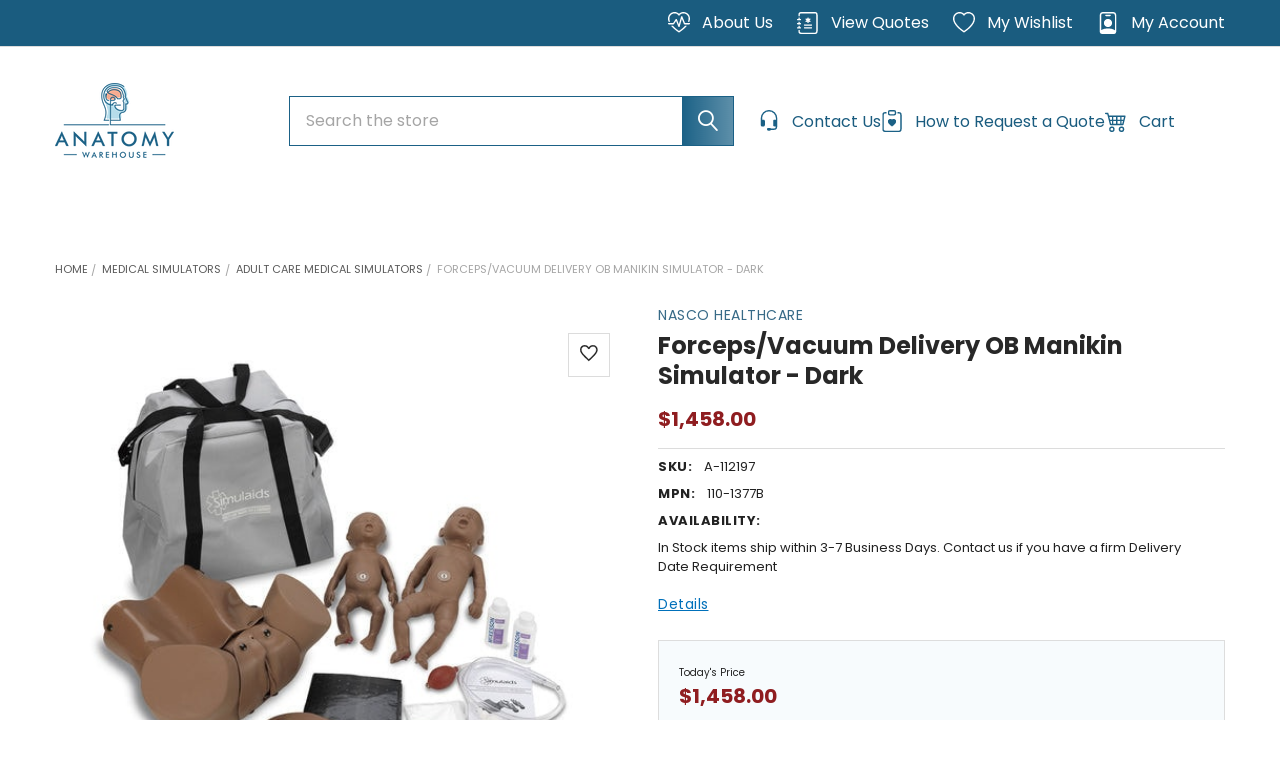

--- FILE ---
content_type: text/html; charset=UTF-8
request_url: https://anatomywarehouse.com/forcepsvacuum-delivery-ob-manikin-simulator-dark-a-112197
body_size: 86217
content:

        <!DOCTYPE html>
<html class="no-js" lang="en">
    
    <head><script>(function(w,i,g){w[g]=w[g]||[];if(typeof w[g].push=='function')w[g].push(i)})
(window,'GTM-WZCP876','google_tags_first_party');</script><script>(function(w,d,s,l){w[l]=w[l]||[];(function(){w[l].push(arguments);})('set', 'developer_id.dYzg1YT', true);
		w[l].push({'gtm.start':new Date().getTime(),event:'gtm.js'});var f=d.getElementsByTagName(s)[0],
		j=d.createElement(s);j.async=true;j.src='/d7el/';
		f.parentNode.insertBefore(j,f);
		})(window,document,'script','dataLayer');</script>
        <title>Nasco Healthcare Forceps/Vacuum Delivery OB Manikin Simulator - Dark | Anatomy Warehouse</title>
        <link rel="dns-prefetch preconnect" href="https://cdn11.bigcommerce.com/s-pimv2ff7eu" crossorigin><link rel="dns-prefetch preconnect" href="https://fonts.googleapis.com/" crossorigin><link rel="dns-prefetch preconnect" href="https://fonts.gstatic.com/" crossorigin>
        <meta property="product:price:amount" content="1458" /><meta property="product:price:currency" content="USD" /><meta property="og:url" content="https://anatomywarehouse.com/forcepsvacuum-delivery-ob-manikin-simulator-dark-a-112197" /><meta property="og:site_name" content="Anatomy Warehouse" /><meta name="keywords" content="anatomy models, anatomical models, medical education models, teaching models, medical simulator, healthcare training, medical school, veterinary model, display model, demonstration model"><link rel='canonical' href='https://anatomywarehouse.com/forcepsvacuum-delivery-ob-manikin-simulator-dark-a-112197' /><meta name='platform' content='bigcommerce.stencil' /><meta property="og:type" content="product" />
<meta property="og:title" content="Forceps/Vacuum Delivery OB Manikin Simulator - Dark" />
<meta property="og:description" content="Anatomy Warehouse is the largest supplier of anatomy models and healthcare education models to top-tier universities and hospitals." />
<meta property="og:image" content="https://cdn11.bigcommerce.com/s-pimv2ff7eu/products/10847/images/28298/110-1377B-main-530Wx530H_600x__31960.1662759367.386.513.jpg?c=1" />
<meta property="og:availability" content="instock" />
<meta property="pinterest:richpins" content="enabled" />
        
         

        <link href="https://cdn11.bigcommerce.com/s-pimv2ff7eu/product_images/Anatomy%20Warehouse_Favicon.png?t=1569608813" rel="shortcut icon">
        <meta name="viewport" content="width=device-width, initial-scale=1">

        <script nonce="" type="904837f5c3add4207434fd39-text/javascript">
            document.documentElement.className = document.documentElement.className.replace('no-js', 'js');
        </script>

        <script nonce="" type="904837f5c3add4207434fd39-text/javascript">
    function browserSupportsAllFeatures() {
        return window.Promise
            && window.fetch
            && window.URL
            && window.URLSearchParams
            && window.WeakMap
            // object-fit support
            && ('objectFit' in document.documentElement.style);
    }

    function loadScript(src) {
        var js = document.createElement('script');
        js.src = src;
        js.nonce = '';
        js.onerror = function () {
            console.error('Failed to load polyfill script ' + src);
        };
        document.head.appendChild(js);
    }

    if (!browserSupportsAllFeatures()) {
        loadScript('https://cdn11.bigcommerce.com/s-pimv2ff7eu/stencil/422ce490-d1ab-013e-d4a2-12477c5713d5/e/ed52aac0-df21-013e-1e95-5e23781807ed/dist/theme-bundle.polyfills.js');
    }
</script>
        <script nonce="" type="904837f5c3add4207434fd39-text/javascript">window.consentManagerTranslations = `{"locale":"en","locales":{"consent_manager.data_collection_warning":"en","consent_manager.accept_all_cookies":"en","consent_manager.gdpr_settings":"en","consent_manager.data_collection_preferences":"en","consent_manager.manage_data_collection_preferences":"en","consent_manager.use_data_by_cookies":"en","consent_manager.data_categories_table":"en","consent_manager.allow":"en","consent_manager.accept":"en","consent_manager.deny":"en","consent_manager.dismiss":"en","consent_manager.reject_all":"en","consent_manager.category":"en","consent_manager.purpose":"en","consent_manager.functional_category":"en","consent_manager.functional_purpose":"en","consent_manager.analytics_category":"en","consent_manager.analytics_purpose":"en","consent_manager.targeting_category":"en","consent_manager.advertising_category":"en","consent_manager.advertising_purpose":"en","consent_manager.essential_category":"en","consent_manager.esential_purpose":"en","consent_manager.yes":"en","consent_manager.no":"en","consent_manager.not_available":"en","consent_manager.cancel":"en","consent_manager.save":"en","consent_manager.back_to_preferences":"en","consent_manager.close_without_changes":"en","consent_manager.unsaved_changes":"en","consent_manager.by_using":"en","consent_manager.agree_on_data_collection":"en","consent_manager.change_preferences":"en","consent_manager.cancel_dialog_title":"en","consent_manager.privacy_policy":"en","consent_manager.allow_category_tracking":"en","consent_manager.disallow_category_tracking":"en"},"translations":{"consent_manager.data_collection_warning":"We use cookies (and other similar technologies) to collect data to improve your shopping experience.","consent_manager.accept_all_cookies":"Accept All Cookies","consent_manager.gdpr_settings":"Settings","consent_manager.data_collection_preferences":"Website Data Collection Preferences","consent_manager.manage_data_collection_preferences":"Manage Website Data Collection Preferences","consent_manager.use_data_by_cookies":" uses data collected by cookies and JavaScript libraries to improve your shopping experience.","consent_manager.data_categories_table":"The table below outlines how we use this data by category. To opt out of a category of data collection, select 'No' and save your preferences.","consent_manager.allow":"Allow","consent_manager.accept":"Accept","consent_manager.deny":"Deny","consent_manager.dismiss":"Dismiss","consent_manager.reject_all":"Reject all","consent_manager.category":"Category","consent_manager.purpose":"Purpose","consent_manager.functional_category":"Functional","consent_manager.functional_purpose":"Enables enhanced functionality, such as videos and live chat. If you do not allow these, then some or all of these functions may not work properly.","consent_manager.analytics_category":"Analytics","consent_manager.analytics_purpose":"Provide statistical information on site usage, e.g., web analytics so we can improve this website over time.","consent_manager.targeting_category":"Targeting","consent_manager.advertising_category":"Advertising","consent_manager.advertising_purpose":"Used to create profiles or personalize content to enhance your shopping experience.","consent_manager.essential_category":"Essential","consent_manager.esential_purpose":"Essential for the site and any requested services to work, but do not perform any additional or secondary function.","consent_manager.yes":"Yes","consent_manager.no":"No","consent_manager.not_available":"N/A","consent_manager.cancel":"Cancel","consent_manager.save":"Save","consent_manager.back_to_preferences":"Back to Preferences","consent_manager.close_without_changes":"You have unsaved changes to your data collection preferences. Are you sure you want to close without saving?","consent_manager.unsaved_changes":"You have unsaved changes","consent_manager.by_using":"By using our website, you're agreeing to our","consent_manager.agree_on_data_collection":"By using our website, you're agreeing to the collection of data as described in our ","consent_manager.change_preferences":"You can change your preferences at any time","consent_manager.cancel_dialog_title":"Are you sure you want to cancel?","consent_manager.privacy_policy":"Privacy Policy","consent_manager.allow_category_tracking":"Allow [CATEGORY_NAME] tracking","consent_manager.disallow_category_tracking":"Disallow [CATEGORY_NAME] tracking"}}`;</script>
        <style>       
            /*body .t-consentPrompt,#termly-code-snippet-support{*/
            /*    display: none;*/
            /*}*/
            body:not(.cookies-loaded) .t-consentPrompt,body:not(.cookies-loaded) #termly-code-snippet-support{
                position: absolute !important; 
                width: 100% !important;
                max-width: 100vw;
                margin: 0 !important;
                left: 0;
                right: 0; 
                bottom: 0;
            } 
            /*body #hubspot-messages-iframe-container{*/
            /*    display: none !important; */
            /*}*/
            body:not(.cookies-loaded) #hubspot-messages-iframe-container{
                position: absolute !important;
            }
           @media(min-width:1441px){
                .cfg-home-carousel{
                     height: 514px;
                        overflow: hidden;
                }
                body:not(.page-loaded) .cfg-custom-category .inner-wrapper .cat-img-wrap{
                      height: 436px;
                } 
                 body:not(.page-loaded) .chiara__carousel ._imgContainer{
                    height:200px;
                }
            }
            @media(max-width:1440px){
                 .cfg-home-carousel{
                    height: 400px;
                    overflow: hidden;
                }
                 body.page-loaded .cfg-home-carousel{
                    height: auto;
                    overflow: visible;
                }
            }
            @media (min-width:1200px){
                /*div#menu {*/
                /*    height: 48px;*/
                /*    overflow: hidden;*/
                /*}*/
                /*body.page-loaded div#menu {*/
                /*    height: auto;*/
                /*    overflow: visible;*/
                /*}*/
                  body:not(.page-loaded)  .navPages-container{
                    min-height:39px;
                }
                .emthemesModez-quickSearch {
                    max-width: 595px;
                }
                a.navUser-action.navUser-action--cart {
                    min-width: 120px;
                }
                li.navUser-item.navUser-item--recentlyViewed,a.navUser-action.navUser-action--giftCert {
                    min-width: 62px;
                }
                .emthemesModez-header-userSection--logo-left nav.navUser {
                    padding-left: 1.5rem;
                }
                body.page-loaded .cfg-home-carousel{
                    height: auto;
                    overflow: visible;
                }
            }
            @media(max-width: 767px){
                .navUser-item.navUser-item--cart {
                    height: 26px;
                }
                .emthemesModez-quickSearch--mobileOnly .form-field::before{
                    width: 42px;
                }
                .heroCarousel .slick-dots li button, .heroCarousel .slick-dots li button::before {
                 width: 0.9375rem;
                }
                #sv-product-reviews-star-rating{
                          display: none !important;
                }
                 body.afterpage-loaded #sv-product-reviews-star-rating{
                          display: block !important;
                }
                .starb-full.suprProductStyle {
                     display: none !important;
                }
               body.afterpage-loaded .starb-full.suprProductStyle {
                    display: block !important;
                }
                 .cfg-home-carousel{
                    height: 214px;
                    overflow: hidden;
                }
                .chiara__carousel {
                    height: 130px;
                    overflow: hidden;
                }
                .cfg-custom-category{
                     height: 720px;
                    overflow: hidden;
                }
                body.page-loaded .cfg-home-carousel{
                    height: auto;
                    overflow: visible;
                }
                body.page-loaded .chiara__carousel,body.page-loaded .cfg-custom-category{
                    height: auto;
                    overflow: visible;
                }
                /*body {*/
                /*    font-family: "Poppins", Arial, Helvetica, sans-serif;*/
                /*    font-weight: 400;*/
                /*    line-height: 1.5;*/
                /*}*/
                /*h1, h2, h3, h4, h5, h6 {*/
                /*    color: #282828;*/
                /*    font-family: "Poppins", Arial, Helvetica, sans-serif;*/
                /*    font-weight: 700;*/
                /*    line-height: 1.25;*/
                /*    margin-bottom: 0.75rem;*/
                /*}*/
                /*h1.page-heading {*/
                /*    font-size: 28px;*/
                /*    font-family: "Poppins", Arial, Helvetica, sans-serif;*/
                /*    font-weight: 700;*/
                /*    margin-bottom: 0.75rem;*/
                /*    margin-top: 0;*/
                /*    text-align: center;*/
                /*}*/
                /*p {*/
                /*    margin-bottom: 1.5rem;*/
                /*}*/
                
            } 
        </style>
        <script nonce="" type="904837f5c3add4207434fd39-text/javascript">
            window.lazySizesConfig = window.lazySizesConfig || {};
            window.lazySizesConfig.loadMode = 1;
        </script>
        <script async src="https://cdn11.bigcommerce.com/s-pimv2ff7eu/stencil/422ce490-d1ab-013e-d4a2-12477c5713d5/e/ed52aac0-df21-013e-1e95-5e23781807ed/dist/theme-bundle.head_async.js" nonce="" type="904837f5c3add4207434fd39-text/javascript"></script>
            <link href="https://fonts.googleapis.com/css?family=Karla:700,400%7CPoppins:400,700&display=swap" rel="stylesheet">
            <script async src="https://cdn11.bigcommerce.com/s-pimv2ff7eu/stencil/422ce490-d1ab-013e-d4a2-12477c5713d5/e/ed52aac0-df21-013e-1e95-5e23781807ed/dist/theme-bundle.font.js" nonce="" type="904837f5c3add4207434fd39-text/javascript"></script>
            <link data-stencil-stylesheet href="https://cdn11.bigcommerce.com/s-pimv2ff7eu/stencil/422ce490-d1ab-013e-d4a2-12477c5713d5/e/ed52aac0-df21-013e-1e95-5e23781807ed/css/theme-2d5aa990-deb6-013e-fbaf-4edf7c43fe03.css" rel="stylesheet">
            <!-- Start Tracking Code for analytics_facebook -->

<script type="904837f5c3add4207434fd39-text/javascript">
!function(f,b,e,v,n,t,s){if(f.fbq)return;n=f.fbq=function(){n.callMethod?n.callMethod.apply(n,arguments):n.queue.push(arguments)};if(!f._fbq)f._fbq=n;n.push=n;n.loaded=!0;n.version='2.0';n.queue=[];t=b.createElement(e);t.async=!0;t.src=v;s=b.getElementsByTagName(e)[0];s.parentNode.insertBefore(t,s)}(window,document,'script','https://connect.facebook.net/en_US/fbevents.js');

fbq('set', 'autoConfig', 'false', '679942405018633');
fbq('dataProcessingOptions', ['LDU'], 0, 0);
fbq('init', '679942405018633', {"external_id":"2f2c8526-6f34-4ffe-8528-22b97804106a"});
fbq('set', 'agent', 'bigcommerce', '679942405018633');

function trackEvents() {
    var pathName = window.location.pathname;

    fbq('track', 'PageView', {}, "");

    // Search events start -- only fire if the shopper lands on the /search.php page
    if (pathName.indexOf('/search.php') === 0 && getUrlParameter('search_query')) {
        fbq('track', 'Search', {
            content_type: 'product_group',
            content_ids: [],
            search_string: getUrlParameter('search_query')
        });
    }
    // Search events end

    // Wishlist events start -- only fire if the shopper attempts to add an item to their wishlist
    if (pathName.indexOf('/wishlist.php') === 0 && getUrlParameter('added_product_id')) {
        fbq('track', 'AddToWishlist', {
            content_type: 'product_group',
            content_ids: []
        });
    }
    // Wishlist events end

    // Lead events start -- only fire if the shopper subscribes to newsletter
    if (pathName.indexOf('/subscribe.php') === 0 && getUrlParameter('result') === 'success') {
        fbq('track', 'Lead', {});
    }
    // Lead events end

    // Registration events start -- only fire if the shopper registers an account
    if (pathName.indexOf('/login.php') === 0 && getUrlParameter('action') === 'account_created') {
        fbq('track', 'CompleteRegistration', {}, "");
    }
    // Registration events end

    

    function getUrlParameter(name) {
        var cleanName = name.replace(/[\[]/, '\[').replace(/[\]]/, '\]');
        var regex = new RegExp('[\?&]' + cleanName + '=([^&#]*)');
        var results = regex.exec(window.location.search);
        return results === null ? '' : decodeURIComponent(results[1].replace(/\+/g, ' '));
    }
}

if (window.addEventListener) {
    window.addEventListener("load", trackEvents, false)
}
</script>
<noscript><img height="1" width="1" style="display:none" alt="null" src="https://www.facebook.com/tr?id=679942405018633&ev=PageView&noscript=1&a=plbigcommerce1.2&eid="/></noscript>

<!-- End Tracking Code for analytics_facebook -->

<!-- Start Tracking Code for analytics_siteverification -->

<meta name="p:domain_verify" content="908e331abac90f6b7a7426f5d6eb016a"/>


<!-- End Tracking Code for analytics_siteverification -->


<script type="904837f5c3add4207434fd39-text/javascript" src="https://checkout-sdk.bigcommerce.com/v1/loader.js" defer></script>
<script src="https://www.google.com/recaptcha/api.js" async defer type="904837f5c3add4207434fd39-text/javascript"></script>
<script type="904837f5c3add4207434fd39-text/javascript">
var BCData = {"product_attributes":{"sku":"A-112197","upc":null,"mpn":"110-1377B","gtin":null,"weight":null,"base":true,"image":null,"price":{"without_tax":{"formatted":"$1,458.00","value":1458,"currency":"USD"},"tax_label":"Tax"},"stock":null,"instock":true,"stock_message":null,"purchasable":true,"purchasing_message":null,"call_for_price_message":null}};
</script>
<script src='https://searchserverapi1.com/widgets/bigcommerce/init.js?api_key=3c0T7P9X0J' async type="904837f5c3add4207434fd39-text/javascript"></script><script type="904837f5c3add4207434fd39-text/javascript">console.log("");</script><script type="904837f5c3add4207434fd39-text/javascript" src="https://app.termly.io/resource-blocker/9ef48b72-1d21-4d3c-ba9f-2354f83e14d7?autoBlock=off"></script><script type="904837f5c3add4207434fd39-text/javascript">
    function loadDependentScripts(scripts) {
	var head  = document.getElementsByTagName('head')[0];
    var link  = document.createElement('link');
    link.rel  = 'stylesheet';
    link.type = 'text/css';
    link.href = 'https://anatomywarehouse.com/content/megamenuapp/css/basic.css';
    head.appendChild(link);
   	var link1  = document.createElement('link');
    link1.rel  = 'stylesheet';
    link1.type = 'text/css';
    link1.href = 'https://megamenubg.capacitywebservices.com/frontend/pimv2ff7eu/channel-1/css/mega-menu-3.css';
    head.appendChild(link1);
       
  let loadedScripts = 0;

  // Function to load a single script
  function loadScript(src, onLoad) {
    const script = document.createElement('script');
    script.src = src;
    script.async = false; // Ensure scripts load in order if needed
    script.onload = onLoad;
    script.onerror = function () {
      console.error(`Failed to load script: ${src}`);
    };
    document.head.appendChild(script);
  }

  // Load all scripts and execute callback after all are done
  scripts.forEach(src => {
    loadScript(src, function () {
      loadedScripts += 1;
      if (loadedScripts === scripts.length) {
        // All scripts have been loaded
       
      }
    });
  });
}
//if (jQuery) {
//loadDependentScripts([
//  'https://anatomywarehouse.com/content/megamenuapp/js/jquery-ui.min.js',
 // 'https://anatomywarehouse.com/content/megamenuapp/js/menu.js',
 // 'https://anatomywarehouse.com/content/megamenuapp/js/megamenu.js'
//]);
//}
  //  else{
// Usage Example: Load multiple scripts and execute a function after they're loaded
loadDependentScripts([
  'https://ajax.googleapis.com/ajax/libs/jquery/1.12.4/jquery.min.js',
  'https://ajax.googleapis.com/ajax/libs/jqueryui/1.13.0/jquery-ui.min.js',
  'https://anatomywarehouse.com/content/megamenuapp/js/menu.js',
  'https://anatomywarehouse.com/content/megamenuapp/js/megamenu.js'
]);//}
</script><script type="904837f5c3add4207434fd39-text/javascript">
            (function () {

                  // Text that should be removed
                  const TARGET_STRING = "function getCookie1(name)";
                
                  function removeBadText(node) {
                    if (node.nodeType === Node.TEXT_NODE) {
                      const text = node.textContent.trim();
                      if (text.includes(TARGET_STRING)) {
                        node.textContent = "";
                      }
                    }
                  }
                
                  // Observe DOM mutations EARLY (before load completes)
                  const observer = new MutationObserver(mutations => {
                    mutations.forEach(mutation => {
                      // Check newly added nodes
                      mutation.addedNodes.forEach(n => {
                        removeBadText(n);
                      });
                    });
                  });
                
                  // Start observing the entire document as soon as possible
                  observer.observe(document.documentElement, {
                    childList: true,
                    subtree: true
                  });
                
                  // Also clean existing nodes
                  (function cleanExisting() {
                    const walker = document.createTreeWalker(document, NodeFilter.SHOW_TEXT);
                    let node;
                    while (node = walker.nextNode()) {
                      removeBadText(node);
                    }
                  })();
                
                })();
</script><script type="quoteninja-results"></script><script type="904837f5c3add4207434fd39-text/javascript">!function(){var e=window.location.search;if(e&&e.length>1&&localStorage){var o,t,l,i=e.slice(1).split("&");for(o=0;o<i.length;o++)l=(t=i[o].split("="))[1],"gclid"!==(t=t[0].toLowerCase())&&"msclkid"!==t&&"wbraid"!==t&&0!==t.indexOf("utm")||localStorage.setItem(t,decodeURIComponent(l))}}();</script>
 <script data-cfasync="false" src="https://microapps.bigcommerce.com/bodl-events/1.9.4/index.js" integrity="sha256-Y0tDj1qsyiKBRibKllwV0ZJ1aFlGYaHHGl/oUFoXJ7Y=" nonce="" crossorigin="anonymous"></script>
 <script data-cfasync="false" nonce="">

 (function() {
    function decodeBase64(base64) {
       const text = atob(base64);
       const length = text.length;
       const bytes = new Uint8Array(length);
       for (let i = 0; i < length; i++) {
          bytes[i] = text.charCodeAt(i);
       }
       const decoder = new TextDecoder();
       return decoder.decode(bytes);
    }
    window.bodl = JSON.parse(decodeBase64("[base64]"));
 })()

 </script>

<script nonce="" type="904837f5c3add4207434fd39-text/javascript">
(function () {
    var xmlHttp = new XMLHttpRequest();

    xmlHttp.open('POST', 'https://bes.gcp.data.bigcommerce.com/nobot');
    xmlHttp.setRequestHeader('Content-Type', 'application/json');
    xmlHttp.send('{"store_id":"1000711715","timezone_offset":"-5.0","timestamp":"2026-02-02T20:52:33.52886200Z","visit_id":"d4a9efdf-c342-4ff2-b163-baefa1d3b2eb","channel_id":1}');
})();
</script>

                
          <script type="904837f5c3add4207434fd39-text/javascript">
            window.__BC_CUSTOMER_GROUP_ID__ ='';
            localStorage.setItem("customer_group_id","");
          </script>



        <!-- snippet location htmlhead -->

            <link href="https://cdn11.bigcommerce.com/s-pimv2ff7eu/images/stencil/1280x1687/products/10847/28298/110-1377B-main-530Wx530H_600x__31960.1662759367.jpg?c=1" rel="preload" as="image">
        

        
        
        
        
        
        <script type="904837f5c3add4207434fd39-text/javascript" src="https://snapui.searchspring.io/hz7cf1/bundle.js" id="searchspring-context">
        </script>
        
    </head>
    <body class="csscolumns papaSupermarket-layout--default
        papaSupermarket-style--
        papaSupermarket-pageType--product
        papaSupermarket-page--pages-product
        emthemesModez-productUniform
        
        
        
        
        
        
        
         page-
        
        " id="topOfPage">
    

        <!-- snippet location header -->
        <svg data-src="https://cdn11.bigcommerce.com/s-pimv2ff7eu/stencil/422ce490-d1ab-013e-d4a2-12477c5713d5/e/ed52aac0-df21-013e-1e95-5e23781807ed/img/icon-sprite.svg" class="icons-svg-sprite"></svg>
        <a class="skip-to-content-link button visually-hidden" href="#MainContent">
      Skip to content
    </a>
        <header class="header" role="banner" >
    <a href="#" class="mobileMenu-toggle" data-mobile-menu-toggle="menu">
        <span class="mobileMenu-toggleIcon">Toggle menu</span>
    </a>

   
        <div class="emthemesModez-header-topSection">
            <div class="container">
                <nav class="navUser navUser--storeInfo">
    <ul class="navUser-section">
        <li class="navUser-item">
            <span class="navUser-welcome welcome_text_freeshipping" style="display:none">Free Shipping on Orders Over $100!</span>
            <span class="navUser-welcome welcome_text_international" style="display:none">International & HI/AK: Low Price Guarantee</span>
         </li>
        <li class="navUser-item">
            <div data-emthemesmodez-remote-banner="emthemesModezBannersBlockTopHeaderBanner01"></div>
        </li>
    </ul>
</nav>

<nav class="navUser">

        <div data-emthemesmodez-remote-banner="emthemesModezBannersBlockTopHeaderBanner02"></div>

        
    <ul class="navUser-section">
        <li class="navUser-item">
            <a class="navUser-action" href="/about-anatomywarehouse">
                 <span class="navUser-item-icon">
                   <svg class="bi bi-heart-pulse" fill="#fff" height="16" viewBox="0 0 16 16" width="16" xmlns="http://www.w3.org/2000/svg"><path d="m8 2.748-.717-.737C5.6.281 2.514.878 1.4 3.053.918 3.995.78 5.323 1.508 7H.43c-2.128-5.697 4.165-8.83 7.394-5.857.06.055.119.112.176.171a3.12 3.12 0 0 1 .176-.17c3.23-2.974 9.522.159 7.394 5.856h-1.078c.728-1.677.59-3.005.108-3.947C13.486.878 10.4.28 8.717 2.01L8 2.748ZM2.212 10h1.315C4.593 11.183 6.05 12.458 8 13.795c1.949-1.337 3.407-2.612 4.473-3.795h1.315c-1.265 1.566-3.14 3.25-5.788 5-2.648-1.75-4.523-3.434-5.788-5Zm8.252-6.686a.5.5 0 0 0-.945.049L7.921 8.956 6.464 5.314a.5.5 0 0 0-.88-.091L3.732 8H.5a.5.5 0 0 0 0 1H4a.5.5 0 0 0 .416-.223l1.473-2.209 1.647 4.118a.5.5 0 0 0 .945-.049l1.598-5.593 1.457 3.642A.5.5 0 0 0 12 9h3.5a.5.5 0 0 0 0-1h-3.162l-1.874-4.686Z" fill-rule="evenodd"/></svg>
                </span>
                <span>About Us</span>
            </a>
        </li>
        <!--<li class="navUser-item">-->
        <!--    <a class="navUser-action" href="/request-for-quote">-->
        <!--        <span class="navUser-item-icon">-->
        <!--           <svg class="bi bi-clipboard-heart" fill="#1b6186" height="16" viewBox="0 0 16 16" width="16" xmlns="http://www.w3.org/2000/svg"><path d="M5 1.5A1.5 1.5 0 0 1 6.5 0h3A1.5 1.5 0 0 1 11 1.5v1A1.5 1.5 0 0 1 9.5 4h-3A1.5 1.5 0 0 1 5 2.5v-1Zm5 0a.5.5 0 0 0-.5-.5h-3a.5.5 0 0 0-.5.5v1a.5.5 0 0 0 .5.5h3a.5.5 0 0 0 .5-.5v-1Z" fill-rule="evenodd"/><path d="M3 1.5h1v1H3a1 1 0 0 0-1 1V14a1 1 0 0 0 1 1h10a1 1 0 0 0 1-1V3.5a1 1 0 0 0-1-1h-1v-1h1a2 2 0 0 1 2 2V14a2 2 0 0 1-2 2H3a2 2 0 0 1-2-2V3.5a2 2 0 0 1 2-2Z"/><path d="M8 6.982C9.664 5.309 13.825 8.236 8 12 2.175 8.236 6.336 5.31 8 6.982Z"/></svg>-->
        <!--        </span>-->
        <!--        <span class="label_user">How to Request a Quote</span>-->
        <!--    </a>-->
        <!--</li>-->
        <li class="navUser-item">
            <a id="quote-view-button" class="navUser-action" href="javascript:void(0)" onclick="if (!window.__cfRLUnblockHandlers) return false; QN.toggle_quote()" data-cf-modified-904837f5c3add4207434fd39-="">
                    <span class="navUser-item-icon">
                        <svg class="bi bi-journal-medical" fill="#fff" height="16" viewBox="0 0 16 16" width="16" xmlns="http://www.w3.org/2000/svg"><path d="M8 4a.5.5 0 0 1 .5.5v.634l.549-.317a.5.5 0 1 1 .5.866L9 6l.549.317a.5.5 0 1 1-.5.866L8.5 6.866V7.5a.5.5 0 0 1-1 0v-.634l-.549.317a.5.5 0 1 1-.5-.866L7 6l-.549-.317a.5.5 0 0 1 .5-.866l.549.317V4.5A.5.5 0 0 1 8 4zM5 9.5a.5.5 0 0 1 .5-.5h5a.5.5 0 0 1 0 1h-5a.5.5 0 0 1-.5-.5zm0 2a.5.5 0 0 1 .5-.5h5a.5.5 0 0 1 0 1h-5a.5.5 0 0 1-.5-.5z" fill-rule="evenodd"/><path d="M3 0h10a2 2 0 0 1 2 2v12a2 2 0 0 1-2 2H3a2 2 0 0 1-2-2v-1h1v1a1 1 0 0 0 1 1h10a1 1 0 0 0 1-1V2a1 1 0 0 0-1-1H3a1 1 0 0 0-1 1v1H1V2a2 2 0 0 1 2-2z"/><path d="M1 5v-.5a.5.5 0 0 1 1 0V5h.5a.5.5 0 0 1 0 1h-2a.5.5 0 0 1 0-1H1zm0 3v-.5a.5.5 0 0 1 1 0V8h.5a.5.5 0 0 1 0 1h-2a.5.5 0 0 1 0-1H1zm0 3v-.5a.5.5 0 0 1 1 0v.5h.5a.5.5 0 0 1 0 1h-2a.5.5 0 0 1 0-1H1z"/></svg>
                    </span>
                <span>View Quotes</span>
            </a>
        </li>
        <li class="navUser-item">
            <a class="navUser-action" href="/wishlist.php">
                 <span class="navUser-item-icon">
                   <svg class="bi bi-heart" fill="#fff" height="16" viewBox="0 0 16 16" width="16" xmlns="http://www.w3.org/2000/svg"><path d="m8 2.748-.717-.737C5.6.281 2.514.878 1.4 3.053c-.523 1.023-.641 2.5.314 4.385.92 1.815 2.834 3.989 6.286 6.357 3.452-2.368 5.365-4.542 6.286-6.357.955-1.886.838-3.362.314-4.385C13.486.878 10.4.28 8.717 2.01L8 2.748zM8 15C-7.333 4.868 3.279-3.04 7.824 1.143c.06.055.119.112.176.171a3.12 3.12 0 0 1 .176-.17C12.72-3.042 23.333 4.867 8 15z"/></svg>
                </span>
                <span>My Wishlist</span>
            </a>
        </li>
        <li class="navUser-item navUser-item--account">
                <a class="navUser-action" href="/login.php">
                    <span class="navUser-item-icon">
                    <svg class="bi bi-person-badge" fill="#fff" height="16" viewBox="0 0 16 16" width="16" xmlns="http://www.w3.org/2000/svg"><path d="M6.5 2a.5.5 0 0 0 0 1h3a.5.5 0 0 0 0-1h-3zM11 8a3 3 0 1 1-6 0 3 3 0 0 1 6 0z"/><path d="M4.5 0A2.5 2.5 0 0 0 2 2.5V14a2 2 0 0 0 2 2h8a2 2 0 0 0 2-2V2.5A2.5 2.5 0 0 0 11.5 0h-7zM3 2.5A1.5 1.5 0 0 1 4.5 1h7A1.5 1.5 0 0 1 13 2.5v10.795a4.2 4.2 0 0 0-.776-.492C11.392 12.387 10.063 12 8 12s-3.392.387-4.224.803a4.2 4.2 0 0 0-.776.492V2.5z"/></svg>
                    </span>
                    
                    <span class="navUser-item-loginLabel">My account</span>
                </a>
        </li>
    </ul>
</nav>
            </div>
        </div>
    

    <div class="emthemesModez-header-userSection emthemesModez-header-userSection--logo-left" data-stickymenu>
        <div class="container">
       
                <div class="header-logo header-logo--left">
                    <a href="https://anatomywarehouse.com/" data-instantload='{"page":"home"}'>
            <div class="header-logo-image-container">
                <img class="header-logo-image" src="/cdn-cgi/image/quality=90/images/stencil/250x75/anatomywarehouse_logo_350_x_220_1625090353__82721.original.png" srcset="/cdn-cgi/image/quality=90/images/stencil/250x75/anatomywarehouse_logo_350_x_220_1625090353__82721.original.png 1x, /cdn-cgi/image/quality=90/images/stencil/500w/anatomywarehouse_logo_350_x_220_1625090353__82721.original.png 2x" alt="Anatomy Warehouse" title="Anatomy Warehouse" loading="eager" fetchpriority="high">
            </div>
</a>
                </div>
            <div class="emthemesModez-quickSearch" data-prevent-quick-search-close>
    <!-- snippet location forms_search -->
    
    <!-- Altered form code -->
     <form class="form" method="get" action="/shop/">
        <fieldset class="form-fieldset">
            <legend class="is-srOnly">Search</legend>
            <div class="form-field">
                <label class="is-srOnly" for="search_query">Search</label>
                <div class="form-prefixPostfix wrap">
                    <input class="form-input snize-exclude-input" snize-exclude-input name="search_query" id="search_query" data-error-message="Search field cannot be empty." placeholder="Search the store" autocomplete="off">
                    <input type="submit" class="button button--primary form-prefixPostfix-button--postfix" value="Search" />
                </div>
            </div>
        </fieldset>
    </form>
   <div class="search-after-focus" id="search-after-focus" tabindex="-1" style="position:absolute; left:-9999px;">&nbsp;</div>




</div>
            <nav class="navUser">
    
    <ul class="navUser-section navUser-section--alt">
        
         <li class="navUser-item navUser-item--compare">
            <a class="navUser-action navUser-action--compare" href="/compare" data-compare-nav>Compare <span class="countPill countPill--positive countPill--alt"></span></a>
        </li>
        <li class="navUser-item">
            <a class="navUser-action" href="/contact-us" aria-label="Contact Us - Sale">
                <span class="navUser-item-icon">
                    <svg class="bi bi-headset" fill="#1b6186" height="16" viewBox="0 0 16 16" width="16" xmlns="http://www.w3.org/2000/svg"><path d="M8 1a5 5 0 0 0-5 5v1h1a1 1 0 0 1 1 1v3a1 1 0 0 1-1 1H3a1 1 0 0 1-1-1V6a6 6 0 1 1 12 0v6a2.5 2.5 0 0 1-2.5 2.5H9.366a1 1 0 0 1-.866.5h-1a1 1 0 1 1 0-2h1a1 1 0 0 1 .866.5H11.5A1.5 1.5 0 0 0 13 12h-1a1 1 0 0 1-1-1V8a1 1 0 0 1 1-1h1V6a5 5 0 0 0-5-5z"/></svg>
                </span>
                <span class="label_user">Contact Us</span> 
            </a>
        </li>
       <!--<li class="navUser-item">-->
       <!--     <a id="quote-view-button" class="navUser-action" href="javascript:void(0)" onclick="QN.toggle_quote()" >-->
       <!--             <span class="navUser-item-icon">-->
       <!--                 <svg class="bi bi-journal-medical" fill="#fff" height="16" viewBox="0 0 16 16" width="16" xmlns="http://www.w3.org/2000/svg"><path d="M8 4a.5.5 0 0 1 .5.5v.634l.549-.317a.5.5 0 1 1 .5.866L9 6l.549.317a.5.5 0 1 1-.5.866L8.5 6.866V7.5a.5.5 0 0 1-1 0v-.634l-.549.317a.5.5 0 1 1-.5-.866L7 6l-.549-.317a.5.5 0 0 1 .5-.866l.549.317V4.5A.5.5 0 0 1 8 4zM5 9.5a.5.5 0 0 1 .5-.5h5a.5.5 0 0 1 0 1h-5a.5.5 0 0 1-.5-.5zm0 2a.5.5 0 0 1 .5-.5h5a.5.5 0 0 1 0 1h-5a.5.5 0 0 1-.5-.5z" fill-rule="evenodd"/><path d="M3 0h10a2 2 0 0 1 2 2v12a2 2 0 0 1-2 2H3a2 2 0 0 1-2-2v-1h1v1a1 1 0 0 0 1 1h10a1 1 0 0 0 1-1V2a1 1 0 0 0-1-1H3a1 1 0 0 0-1 1v1H1V2a2 2 0 0 1 2-2z"/><path d="M1 5v-.5a.5.5 0 0 1 1 0V5h.5a.5.5 0 0 1 0 1h-2a.5.5 0 0 1 0-1H1zm0 3v-.5a.5.5 0 0 1 1 0V8h.5a.5.5 0 0 1 0 1h-2a.5.5 0 0 1 0-1H1zm0 3v-.5a.5.5 0 0 1 1 0v.5h.5a.5.5 0 0 1 0 1h-2a.5.5 0 0 1 0-1H1z"/></svg>-->
       <!--             </span>-->
       <!--         <span class="navUser-item-giftCertLabel">View Quotes</span>-->
       <!--         </a>-->
       <!-- </li>-->
        <li class="navUser-item">
            <a class="navUser-action" href="/request-for-quote">
                <span class="navUser-item-icon">
                   <svg class="bi bi-clipboard-heart" fill="#1b6186" height="16" viewBox="0 0 16 16" width="16" xmlns="http://www.w3.org/2000/svg"><path d="M5 1.5A1.5 1.5 0 0 1 6.5 0h3A1.5 1.5 0 0 1 11 1.5v1A1.5 1.5 0 0 1 9.5 4h-3A1.5 1.5 0 0 1 5 2.5v-1Zm5 0a.5.5 0 0 0-.5-.5h-3a.5.5 0 0 0-.5.5v1a.5.5 0 0 0 .5.5h3a.5.5 0 0 0 .5-.5v-1Z" fill-rule="evenodd"/><path d="M3 1.5h1v1H3a1 1 0 0 0-1 1V14a1 1 0 0 0 1 1h10a1 1 0 0 0 1-1V3.5a1 1 0 0 0-1-1h-1v-1h1a2 2 0 0 1 2 2V14a2 2 0 0 1-2 2H3a2 2 0 0 1-2-2V3.5a2 2 0 0 1 2-2Z"/><path d="M8 6.982C9.664 5.309 13.825 8.236 8 12 2.175 8.236 6.336 5.31 8 6.982Z"/></svg>
                </span>
                <span class="label_user">How to Request a Quote</span>
            </a>
        </li>

        <li class="navUser-item navUser-item--cart">
            <a
                class="navUser-action navUser-action--cart"
                data-cart-preview
                data-dropdown="cart-preview-dropdown"
                data-options="align:right"
                href="/cart.php"
                title="Cart">
                <span class="navUser-item-icon navUser-item-cartIcon">
                   <svg class="bi bi-cart4" fill="#1b6186" height="16" viewBox="0 0 16 16" width="16" xmlns="http://www.w3.org/2000/svg"><path d="M0 2.5A.5.5 0 0 1 .5 2H2a.5.5 0 0 1 .485.379L2.89 4H14.5a.5.5 0 0 1 .485.621l-1.5 6A.5.5 0 0 1 13 11H4a.5.5 0 0 1-.485-.379L1.61 3H.5a.5.5 0 0 1-.5-.5zM3.14 5l.5 2H5V5H3.14zM6 5v2h2V5H6zm3 0v2h2V5H9zm3 0v2h1.36l.5-2H12zm1.11 3H12v2h.61l.5-2zM11 8H9v2h2V8zM8 8H6v2h2V8zM5 8H3.89l.5 2H5V8zm0 5a1 1 0 1 0 0 2 1 1 0 0 0 0-2zm-2 1a2 2 0 1 1 4 0 2 2 0 0 1-4 0zm9-1a1 1 0 1 0 0 2 1 1 0 0 0 0-2zm-2 1a2 2 0 1 1 4 0 2 2 0 0 1-4 0z"/></svg>
                </span> 
                <span class="navUser-item-cartLabel">Cart</span> <span class="countPill cart-quantity"></span>
            </a>

            <div class="dropdown-menu" id="cart-preview-dropdown" data-dropdown-content aria-hidden="true"></div>
        </li>
    </ul>
</nav>
<!-- Quote Ninja View Quote link - Hide when customer is logged on /account.php is not accessible via 3rd party scripts -->
<script type="904837f5c3add4207434fd39-text/javascript">if (window.location.pathname.indexOf('/account.php') === 0) { document.querySelector('#quote-view-button').style = 'display: none' }</script>

<!-- End hide Quote Ninja link -->
        </div>
    </div>

    <div class="navPages-container" id="menu" data-menu>
        <div class="container">
            <div class="cws-nav-menu" data-menu="3" data-menu-type="mega-menu" data-current-customer-group-id="" data-is-login=""></div>
        </div>
    </div>

    <div data-content-region="header_navigation_bottom--global"></div>
</header>

<div class="emthemesModez-quickSearch emthemesModez-quickSearch--mobileOnly" data-prevent-quick-search-close>
    <!-- snippet location forms_search -->
    
    <!-- Altered form code -->
     <form class="form" method="get" action="/shop/">
        <fieldset class="form-fieldset">
            <legend class="is-srOnly">Search</legend>
            <div class="form-field">
                <label class="is-srOnly" for="search_query_mobile">Search</label>
                <div class="form-prefixPostfix wrap">
                    <input class="form-input snize-exclude-input" snize-exclude-input name="search_query" id="search_query_mobile" data-error-message="Search field cannot be empty." placeholder="Search the store" autocomplete="off">
                    <input type="submit" class="button button--primary form-prefixPostfix-button--postfix" value="Search" />
                </div>
            </div>
        </fieldset>
    </form>
   <div class="search-after-focus" id="search-after-focus" tabindex="-1" style="position:absolute; left:-9999px;">&nbsp;</div>




</div>

<div class="dropdown dropdown--quickSearch" id="quickSearch" aria-hidden="true" tabindex="-1" data-prevent-quick-search-close>
    <div class="container">
        <section class="quickSearchResults" data-bind="html: results"></section>
    </div>
</div>
<div class="emthemesModez-overlay"></div>

<div data-content-region="header_bottom--global"></div>
<div class="page-only">
    <div class="container">
        <div class="page-content page-content--centered">
            <ul class="breadcrumbs">
            <li class="breadcrumb ">
                <a data-instantload href="https://anatomywarehouse.com/" class="breadcrumb-label">
                    <span>Home</span>
                </a>
            </li>
            <li class="breadcrumb ">
                <a data-instantload href="https://anatomywarehouse.com/simulators/" class="breadcrumb-label">
                    <span>Medical Simulators</span>
                </a>
            </li>
            <li class="breadcrumb ">
                <a data-instantload href="https://anatomywarehouse.com/simulators/adult-care/" class="breadcrumb-label">
                    <span>Adult Care Medical Simulators</span>
                </a>
            </li>
            <li class="breadcrumb is-active">
                <a data-instantload href="https://anatomywarehouse.com/forcepsvacuum-delivery-ob-manikin-simulator-dark-a-112197" class="breadcrumb-label">
                    <span>Forceps/Vacuum Delivery OB Manikin Simulator - Dark</span>
                </a>
            </li>
</ul>

<script type="application/ld+json" nonce="">
{
    "@context": "https://schema.org",
    "@type": "BreadcrumbList",
    "itemListElement":
    [
        {
            "@type": "ListItem",
            "position": 1,
            "item": {
                "@id": "https://anatomywarehouse.com/",
                "name": "Home"
            }
        },
        {
            "@type": "ListItem",
            "position": 2,
            "item": {
                "@id": "https://anatomywarehouse.com/simulators/",
                "name": "Medical Simulators"
            }
        },
        {
            "@type": "ListItem",
            "position": 3,
            "item": {
                "@id": "https://anatomywarehouse.com/simulators/adult-care/",
                "name": "Adult Care Medical Simulators"
            }
        },
        {
            "@type": "ListItem",
            "position": 4,
            "item": {
                "@id": "https://anatomywarehouse.com/forcepsvacuum-delivery-ob-manikin-simulator-dark-a-112197",
                "name": "Forceps/Vacuum Delivery OB Manikin Simulator - Dark"
            }
        }
    ]
}
</script>
            <span class="page_title">/ </span> 
        </div>
    </div>
</div>
<div data-content-region="header_bottom"></div>

       
        <div class="body" data-currency-code="USD" id="MainContent">
     
    <div class="container">
        

    <ul class="breadcrumbs">
            <li class="breadcrumb ">
                <a data-instantload href="https://anatomywarehouse.com/" class="breadcrumb-label">
                    <span>Home</span>
                </a>
            </li>
            <li class="breadcrumb ">
                <a data-instantload href="https://anatomywarehouse.com/simulators/" class="breadcrumb-label">
                    <span>Medical Simulators</span>
                </a>
            </li>
            <li class="breadcrumb ">
                <a data-instantload href="https://anatomywarehouse.com/simulators/adult-care/" class="breadcrumb-label">
                    <span>Adult Care Medical Simulators</span>
                </a>
            </li>
            <li class="breadcrumb is-active">
                <a data-instantload href="https://anatomywarehouse.com/forcepsvacuum-delivery-ob-manikin-simulator-dark-a-112197" class="breadcrumb-label">
                    <span>Forceps/Vacuum Delivery OB Manikin Simulator - Dark</span>
                </a>
            </li>
</ul>

<script type="application/ld+json" nonce="">
{
    "@context": "https://schema.org",
    "@type": "BreadcrumbList",
    "itemListElement":
    [
        {
            "@type": "ListItem",
            "position": 1,
            "item": {
                "@id": "https://anatomywarehouse.com/",
                "name": "Home"
            }
        },
        {
            "@type": "ListItem",
            "position": 2,
            "item": {
                "@id": "https://anatomywarehouse.com/simulators/",
                "name": "Medical Simulators"
            }
        },
        {
            "@type": "ListItem",
            "position": 3,
            "item": {
                "@id": "https://anatomywarehouse.com/simulators/adult-care/",
                "name": "Adult Care Medical Simulators"
            }
        },
        {
            "@type": "ListItem",
            "position": 4,
            "item": {
                "@id": "https://anatomywarehouse.com/forcepsvacuum-delivery-ob-manikin-simulator-dark-a-112197",
                "name": "Forceps/Vacuum Delivery OB Manikin Simulator - Dark"
            }
        }
    ]
}
</script>


    <div class="productView-scope">
        

<div class="productView productView--full"
>

    <div class="productView-detailsWrapper">
        <div data-also-bought-parent-scope class="productView-beforeAlsoBought">
            <!--<section class="productView-details">-->
              
            <!--</section>-->
            <div class="mb-product-top-wrap">
                    <h5 class="productView-brand">
                        <a href="https://anatomywarehouse.com/nasco-healthcare/" aria-label="Nasco Healthcare title"><span>Nasco Healthcare</span></a>
                    </h5>
                    
                    <h1 class="productView-title">Forceps/Vacuum Delivery OB Manikin Simulator - Dark</h1>
                    <div class="price-review-wrap">
                         <div class="productView-price">
                                        
            <div class="price-inner-j">
                <div class="price-section price-section--withoutTax g non-sale-price--withoutTax" style="display: none;">
                    <span class="price-was-label"> Normal Price</span>
                    <strong data-product-non-sale-price-without-tax class="price price--non-sale">
                        
                    </strong>
                </div>
                <div class="price-section price-section--withoutTax rrp-price--withoutTax" style="display: none;">
                    <span class="price-was-label"> Retail Price</span>
                    <strong data-product-rrp-price-without-tax class="price price--rrp"> 
                        
                    </strong>
                </div>
                <div class="price-section price-section--withoutTax">
                    <span class="price-label" >
                        Today&#x27;s Price
                    </span>
                    <span class="price-now-label" style="display: none;">
                        Sale Price
                    </span>
                    <strong data-product-price-without-tax class="price price--withoutTax price--main">$1,458.00</strong>
                </div>
            </div>
             <div class="price-section price-section--saving" style="display: none;">
                    <span class="price">You save</span>
                    <strong data-product-price-saved class="price price--saving">
                        
                    </strong>
                    <strong class="price"> </strong>
             </div>
    
                        </div>
                         <!--- YotPo Star Rating Widget --->
                        <div class="yotpo-widget-instance" data-yotpo-instance-id="1046750" data-yotpo-product-id="10847"></div>
                    </div>
            </div>

            <section class="productView-images productView-images--bottom" data-image-gallery 
                    data-sidebar-sticky
            >
                
                        
                    <div class="wishlist_icon">
                        <form action="https://anatomywarehouse.com/wishlist.php?action=add&amp;product_id=10847" class="form form-wishlist form-action1" data-wishlist-add method="post">
                             <button  class="button" type="submit" >
                                 <span> <svg width="18" height="17" viewBox="0 0 18 17" fill="none" xmlns="http://www.w3.org/2000/svg">
                                    <path d="M8.82728 16.0996L7.93273 15.292C6.39092 13.8804 5.11819 12.6617 4.11455 11.6358C3.11092 10.6098 2.31092 9.69306 1.71455 8.88542C1.11819 8.07778 0.700006 7.34654 0.460006 6.6917C0.220006 6.03685 0.100006 5.37473 0.100006 4.70534C0.100006 3.39565 0.540006 2.30061 1.42001 1.42021C2.30001 0.539809 3.38728 0.0996094 4.68182 0.0996094C5.51092 0.0996094 6.27819 0.296062 6.98364 0.688968C7.6891 1.08187 8.30364 1.6494 8.82728 2.39156C9.43819 1.60575 10.0855 1.0273 10.7691 0.656226C11.4527 0.285148 12.1873 0.0996094 12.9727 0.0996094C14.2673 0.0996094 15.3546 0.539809 16.2346 1.42021C17.1146 2.30061 17.5546 3.39565 17.5546 4.70534C17.5546 5.37473 17.4346 6.03685 17.1946 6.6917C16.9546 7.34654 16.5364 8.07778 15.94 8.88542C15.3436 9.69306 14.5436 10.6098 13.54 11.6358C12.5364 12.6617 11.2636 13.8804 9.72182 15.292L8.82728 16.0996ZM8.82728 14.3752C10.2964 13.0218 11.5073 11.8613 12.46 10.8936C13.4127 9.92589 14.1691 9.07824 14.7291 8.35063C15.2891 7.62303 15.6818 6.97546 15.9073 6.40793C16.1327 5.8404 16.2455 5.27287 16.2455 4.70534C16.2455 3.7449 15.94 2.95545 15.3291 2.33699C14.7182 1.71853 13.9327 1.4093 12.9727 1.4093C12.2309 1.4093 11.54 1.63849 10.9 2.09688C10.26 2.55527 9.74364 3.1992 9.35092 4.02867H8.28182C7.90364 3.21375 7.39455 2.57346 6.75455 2.10779C6.11455 1.64213 5.42364 1.4093 4.68182 1.4093C3.72182 1.4093 2.93637 1.71853 2.32546 2.33699C1.71455 2.95545 1.4091 3.7449 1.4091 4.70534C1.4091 5.27287 1.52182 5.84404 1.74728 6.41885C1.97273 6.99365 2.36546 7.64849 2.92546 8.38337C3.48546 9.11825 4.24546 9.96591 5.20546 10.9263C6.16546 11.8868 7.37273 13.0364 8.82728 14.3752Z" fill="#222222" stroke="#222222" stroke-width="0.2"></path>
                                    </svg>
                                    </span>
                             </button>
                        </form>
                    </div>
                <div class="main-slider-wrapper">
                    <div class="gallery-cursor">
                        <span class="icon icon-plus-alt">
                        </span>
                    </div>
                </div>
                    <ul class="productView-imageCarousel-main j" id="productView-imageCarousel-main-10847" data-image-gallery-main>
                                <li class="productView-imageCarousel-main-item slick-current">
                                   <a href="/cdn-cgi/image/quality=90/images/stencil/1280x1280/products/10847/28298/110-1377B-main-530Wx530H_600x__31960.1662759367.jpg?c=1?imbypass=on"
                                        data-original-zoom="/cdn-cgi/image/quality=90/images/stencil/1280x1280/products/10847/28298/110-1377B-main-530Wx530H_600x__31960.1662759367.jpg?c=1?imbypass=on"
                                        data-original-img="/cdn-cgi/image/quality=90/images/stencil/1280x1687/products/10847/28298/110-1377B-main-530Wx530H_600x__31960.1662759367.jpg?c=1"
                                        data-original-srcset="">
                                            <img src="/cdn-cgi/image/quality=90/images/stencil/1280x1687/products/10847/28298/110-1377B-main-530Wx530H_600x__31960.1662759367.jpg?c=1" alt="Forceps/Vacuum Delivery OB Manikin Simulator - Dark" title="Forceps/Vacuum Delivery OB Manikin Simulator - Dark" width=1280 height=1687 loading="eager">
                                    </a>
                                </li>
                    </ul>
             





            </section>


            <section class="productView-details">
                  <div class="productView-product">
                    <div class="desktop-product-detail-wrap">
                        <h5 class="productView-brand">
                            <a href="https://anatomywarehouse.com/nasco-healthcare/" aria-label="Nasco Healthcare title"><span>Nasco Healthcare</span></a>
                        </h5>
                        
                        <h1 class="productView-title">Forceps/Vacuum Delivery OB Manikin Simulator - Dark</h1>
                        <div class="price-review-wrap testing2">
                            <div class="productView-price testing">
                                            
            <div class="price-inner-j">
                <div class="price-section price-section--withoutTax g non-sale-price--withoutTax" style="display: none;">
                    <span class="price-was-label"> Normal Price</span>
                    <strong data-product-non-sale-price-without-tax class="price price--non-sale">
                        
                    </strong>
                </div>
                <div class="price-section price-section--withoutTax rrp-price--withoutTax" style="display: none;">
                    <span class="price-was-label"> Retail Price</span>
                    <strong data-product-rrp-price-without-tax class="price price--rrp"> 
                        
                    </strong>
                </div>
                <div class="price-section price-section--withoutTax">
                    <span class="price-label" >
                        Today&#x27;s Price
                    </span>
                    <span class="price-now-label" style="display: none;">
                        Sale Price
                    </span>
                    <strong data-product-price-without-tax class="price price--withoutTax price--main">$1,458.00</strong>
                </div>
            </div>
             <div class="price-section price-section--saving" style="display: none;">
                    <span class="price">You save</span>
                    <strong data-product-price-saved class="price price--saving">
                        
                    </strong>
                    <strong class="price"> </strong>
             </div>
    
                            </div> 
                             <!--- YotPo Star Rating Widget --->
                            <div class="yotpo-widget-instance" data-yotpo-instance-id="1046750" data-yotpo-product-id="10847"></div>
                            <!--- YotPo Star Rating Widget --->
                            <!--<div class="productView-rating">-->
                            <!--    -->
                            <!--    -->
                            <!--</div>-->
                        </div>
                        
                        
                    </div>


                    <div data-content-region="product_below_rating--global"></div>
                    <div data-content-region="product_below_rating"></div>
                    
                    
                    <dl class="productView-info">
                        <dt class="productView-info-name productView-info-name--sku sku-label">SKU:</dt>
                        <dd class="productView-info-value productView-info-value--sku" data-product-sku>A-112197</dd>
                        <dt class="productView-info-name productView-info-name--upc upc-label" style="display: none;">UPC:</dt>
                        <dd class="productView-info-value productView-info-value--upc" data-product-upc></dd>
                        <dt class="productView-info-name productView-info-name--mpn mpn-label" >MPN:</dt>
                        <dd class="productView-info-value productView-info-value--mpn" data-product-mpn data-original-mpn="110-1377B">110-1377B</dd>
                        
                            <dt class="productView-info-name productView-info-name--availability">Availability:</dt>
                            <dd class="productView-info-value productView-info-value--availability" data-product-availability>In Stock items ship within 3-7 Business Days. Contact us if you have a firm Delivery Date Requirement</dd>

                    </dl>
                    
                     <div class="short_description_wrapper">
                        <div class="short_description">
                            <p></p>
                            <button class="read_more_btn">Details</button>
                        </div>
                    </div>
                    
                        <div class="productView-info-bulkPricing">
                                                    </div>
                    
                </div>
                <div class="productView-options productView-options--1col">

                    <div class="productView-price">
                                    
            <div class="price-inner-j">
                <div class="price-section price-section--withoutTax g non-sale-price--withoutTax" style="display: none;">
                    <span class="price-was-label"> Normal Price</span>
                    <strong data-product-non-sale-price-without-tax class="price price--non-sale">
                        
                    </strong>
                </div>
                <div class="price-section price-section--withoutTax rrp-price--withoutTax" style="display: none;">
                    <span class="price-was-label"> Retail Price</span>
                    <strong data-product-rrp-price-without-tax class="price price--rrp"> 
                        
                    </strong>
                </div>
                <div class="price-section price-section--withoutTax">
                    <span class="price-label" >
                        Today&#x27;s Price
                    </span>
                    <span class="price-now-label" style="display: none;">
                        Sale Price
                    </span>
                    <strong data-product-price-without-tax class="price price--withoutTax price--main">$1,458.00</strong>
                </div>
            </div>
             <div class="price-section price-section--saving" style="display: none;">
                    <span class="price">You save</span>
                    <strong data-product-price-saved class="price price--saving">
                        
                    </strong>
                    <strong class="price"> </strong>
             </div>
    
                    </div>
                    <div data-content-region="product_below_price--global"></div>
                    <div data-content-region="product_below_price"><div data-layout-id="92d07fed-9c33-4d0d-b846-9f657425f791">       <div data-widget-id="b841a31e-6c1c-43b4-b2e5-104453a212ed" data-placement-id="a75cff1c-aed2-4a5a-b3c7-cf3b7dc5aa5a" data-placement-status="ACTIVE"><style media="screen">
  #banner-region- {
    display: block;
    width: 100%;
    max-width: 545px;
  }
</style>

<div id="banner-region-">
  <div data-pp-message="" data-pp-style-logo-position="left" data-pp-style-logo-type="inline" data-pp-style-text-color="black" data-pp-style-text-size="12" id="paypal-commerce-proddetails-messaging-banner">
  </div>
  <script defer="" nonce="" type="904837f5c3add4207434fd39-text/javascript">
    (function () {
      // Price container with data-product-price-with-tax has bigger priority for product amount calculations
      const priceContainer = document.querySelector('[data-product-price-with-tax]')?.innerText
        ? document.querySelector('[data-product-price-with-tax]')
        : document.querySelector('[data-product-price-without-tax]');

      if (priceContainer) {
        renderMessageIfPossible();

        const config = {
          childList: true,    // Observe direct child elements
          subtree: true,      // Observe all descendants
          attributes: false,  // Do not observe attribute changes
        };

        const observer = new MutationObserver((mutationsList) => {
          if (mutationsList.length > 0) {
            renderMessageIfPossible();
          }
        });

        observer.observe(priceContainer, config);
      }

      function renderMessageIfPossible() {
        const amount = getPriceAmount(priceContainer.innerText)[0];

        if (amount) {
          renderMessage({ amount });
        }
      }

      function getPriceAmount(text) {
        /*
         INFO:
         - extracts a string from a pattern: [number][separator][number][separator]...
           [separator] - any symbol but a digit, including whitespaces
         */
        const pattern = /\d+(?:[^\d]\d+)+(?!\d)/g;
        const matches = text.match(pattern);
        const results = [];

        // if there are no matches
        if (!matches?.length) {
          const amount = text.replace(/[^\d]/g, '');

          if (!amount) return results;

          results.push(amount);

          return results;
        }

        matches.forEach(str => {
          const sepIndexes = [];

          for (let i = 0; i < str.length; i++) {
            // find separator index and push to array
            if (!/\d/.test(str[i])) {
              sepIndexes.push(i);
            }
          }
          if (sepIndexes.length === 0) return;
          // assume the last separator is the decimal
          const decIndex = sepIndexes[sepIndexes.length - 1];

          // cut the substr to the separator with replacing non-digit chars
          const intSubstr = str.slice(0, decIndex).replace(/[^\d]/g, '');
          // cut the substr after the separator with replacing non-digit chars
          const decSubstr = str.slice(decIndex + 1).replace(/[^\d]/g, '');

          if (!intSubstr) return;

          const amount = decSubstr ? `${intSubstr}.${decSubstr}` : intSubstr;
          // to get floating point number
          const number = parseFloat(amount);

          if (!isNaN(number)) {
            results.push(String(number));
          }
        });

        return results;
      }

      function loadScript(src, attributes) {
        return new Promise((resolve, reject) => {
          const scriptTag = document.createElement('script');

          if (attributes) {
            Object.keys(attributes)
                    .forEach(key => {
                      scriptTag.setAttribute(key, attributes[key]);
                    });
          }

          scriptTag.type = 'text/javascript';
          scriptTag.src = src;

          scriptTag.onload = () => resolve();
          scriptTag.onerror = event => {
            reject(event);
          };

          document.head.appendChild(scriptTag);
        });
      }

      function renderMessage(objectParams) {
        const paypalSdkScriptConfig = getPayPalSdkScriptConfig();

        const options = transformConfig(paypalSdkScriptConfig.options);
        const attributes = transformConfig(paypalSdkScriptConfig.attributes);

        const messageProps = { placement: 'product', ...objectParams };

        const renderPayPalMessagesComponent = (paypal) => {
          paypal.Messages(messageProps).render('#paypal-commerce-proddetails-messaging-banner');
        };

        if (options['client-id'] && options['merchant-id']) {
          if (!window.paypalMessages) {
            const paypalSdkUrl = 'https://www.paypal.com/sdk/js';
            const scriptQuery = new URLSearchParams(options).toString();
            const scriptSrc = `${paypalSdkUrl}?${scriptQuery}`;

            loadScript(scriptSrc, attributes).then(() => {
              renderPayPalMessagesComponent(window.paypalMessages);
            });
          } else {
            renderPayPalMessagesComponent(window.paypalMessages)
          }
        }
      }

      function transformConfig(config) {
        let transformedConfig = {};

        const keys = Object.keys(config);

        keys.forEach((key) => {
          const value = config[key];

          if (
                  value === undefined ||
                  value === null ||
                  value === '' ||
                  (Array.isArray(value) && value.length === 0)
          ) {
            return;
          }

          transformedConfig = {
            ...transformedConfig,
            [key]: Array.isArray(value) ? value.join(',') : value,
          };
        });

        return transformedConfig;
      }

      function getPayPalSdkScriptConfig() {
        const attributionId = '';
        const currencyCode = 'USD';
        const clientId = 'AQ3RkiNHQ53oodRlTz7z-9ETC9xQNUgOLHjVDII9sgnF19qLXJzOwShAxcFW7OT7pVEF5B9bwjIArOvE';
        const merchantId = 'JBGW4EPC3WNGA';
        const isDeveloperModeApplicable = ''.indexOf('true') !== -1;
        const buyerCountry = '';

        return {
          options: {
            'client-id': clientId,
            'merchant-id': merchantId,
            components: ['messages'],
            currency: currencyCode,
            ...(isDeveloperModeApplicable && { 'buyer-country': buyerCountry }),
          },
          attributes: {
            'data-namespace': 'paypalMessages',
            'data-partner-attribution-id': attributionId,
          },
        };
      }
    })();
  </script>
</div>
</div>
</div></div>
                    <div class="qty-action-wrap">
                        <form class="form form--addToCart" method="post" action="https://anatomywarehouse.com/cart.php" enctype="multipart/form-data"
                        data-cart-item-add>
                        <input type="hidden" name="action" value="add">
                        <input type="hidden" name="product_id" value="10847"/>

                        <div class="emthemesModez-productView-optionsGrid">
                            <div data-product-option-change style="display:none;">
                            </div>
                        </div>

                        <div class="form-field form-field--stock u-hiddenVisually">
                            <label class="form-label form-label--alternate">
                                Current Stock:
                                <span data-product-stock></span>
                            </label>
                        </div>
                        <div class="inner-qty-wrap">
                            <div class="form-field form-field--increments _addToCartVisibility" >
                                <label class="form-label form-label--alternate"
                                    for="qty[]">Quantity:</label>

                                <div class="form-increment" data-quantity-change>
                                    <button class="button button--icon" data-action="dec">
                                        <span class="is-srOnly">Decrease Quantity of Forceps/Vacuum Delivery OB Manikin Simulator - Dark</span>
                                        <i class="icon" aria-hidden="true">
                                            <svg width="10" height="2" viewBox="0 0 10 2" fill="none" xmlns="http://www.w3.org/2000/svg">
                                            <rect width="10" height="2" fill="#282828"/>
                                            </svg>
                                        </i>
                                    </button>
                                    <input class="form-input form-input--incrementTotal"
                                        id="qty[]"
                                        name="qty[]"
                                        type="tel"
                                        value="1"
                                        data-quantity-min="0"
                                        data-quantity-max="0"
                                        min="1"
                                        pattern="[0-9]*"
                                        aria-live="polite">
                                    <button class="button button--icon" data-action="inc">
                                        <span class="is-srOnly">Increase Quantity of Forceps/Vacuum Delivery OB Manikin Simulator - Dark</span>
                                        <i class="icon" aria-hidden="true">
                                           <svg width="10" height="10" viewBox="0 0 10 10" fill="none" xmlns="http://www.w3.org/2000/svg">
                                            <path d="M4.28571 4.28571V0H5.71429V4.28571H10V5.71429H5.71429V10H4.28571V5.71429H0V4.28571H4.28571Z" fill="#282828"/>
                                            </svg>
                                        </i>
                                    </button>
                                </div>
                            </div>
                        <div class="alertBox productAttributes-message" style="display:none">
                            <div class="alertBox-column alertBox-icon">
                                <icon glyph="ic-success" class="icon" aria-hidden="true"><svg xmlns="http://www.w3.org/2000/svg" width="24" height="24" viewBox="0 0 24 24"><path d="M12 2C6.48 2 2 6.48 2 12s4.48 10 10 10 10-4.48 10-10S17.52 2 12 2zm1 15h-2v-2h2v2zm0-4h-2V7h2v6z"></path></svg></icon>
                            </div>
                            <p class="alertBox-column alertBox-message"></p>
                        </div>
                            <div class="form-action _addToCartVisibility" >
                                <!--<svg width="16" height="17" viewBox="0 0 16 17" fill="none" xmlns="http://www.w3.org/2000/svg">-->
                                <!--<path d="M1.54446 10.8112V1.54446H0V0H2.31669C2.74318 0 3.08892 0.345743 3.08892 0.77223V10.039H12.6942L14.2387 3.86115H4.63338V2.31669H15.2278C15.6543 2.31669 16 2.66243 16 3.08892C16 3.15206 15.9923 3.21496 15.9769 3.27622L14.0463 10.9985C13.9605 11.3423 13.6516 11.5834 13.2972 11.5834H2.31669C1.8902 11.5834 1.54446 11.2377 1.54446 10.8112ZM3.08892 16.2168C2.23594 16.2168 1.54446 15.5254 1.54446 14.6724C1.54446 13.8194 2.23594 13.1279 3.08892 13.1279C3.9419 13.1279 4.63338 13.8194 4.63338 14.6724C4.63338 15.5254 3.9419 16.2168 3.08892 16.2168ZM12.3557 16.2168C11.5027 16.2168 10.8112 15.5254 10.8112 14.6724C10.8112 13.8194 11.5027 13.1279 12.3557 13.1279C13.2087 13.1279 13.9002 13.8194 13.9002 14.6724C13.9002 15.5254 13.2087 16.2168 12.3557 16.2168Z" fill="white"/>-->
                                <!--</svg>-->
                                <input id="form-action-addToCart" data-wait-message="Adding to cart…" class="button button--primary" type="submit"
                                    value="Add to Cart">
                            </div>
                            <!-- snippet location product_addtocart -->

                          <button id="" onclick="if (!window.__cfRLUnblockHandlers) return false; QN.add_product(event, false)" class="button button--secondary button button-secondary quote-btn" data-cf-modified-904837f5c3add4207434fd39-="">
                              <svg width="16" height="16" viewBox="0 0 16 16" fill="none" xmlns="http://www.w3.org/2000/svg">
                                <path d="M3.39394 10.1463L0 12.878V0.780488C0 0.34944 0.34112 0 0.761905 0H12.1905C12.6113 0 12.9524 0.34944 12.9524 0.780488V10.1463H3.39394ZM2.86691 8.58537H11.4286V1.56098H1.52381V9.66642L2.86691 8.58537ZM5.33333 11.7073H13.1331L14.4762 12.7884V4.68293H15.2381C15.6589 4.68293 16 5.03237 16 5.46341V16L12.6061 13.2683H6.09524C5.67445 13.2683 5.33333 12.9189 5.33333 12.4878V11.7073Z" fill="#282828"/>
                                </svg>
                              Add To Quote</button>
                        </div>
                    </form>
                  

                       <div class="wishlist-wrapper">  
                            <form action="https://anatomywarehouse.com/wishlist.php?action=add&amp;product_id=10847" class="form form-wishlist form-action1" data-wishlist-add method="post">
    <a aria-controls="wishlist-dropdown" aria-expanded="false" class="button dropdown-menu-button" data-dropdown="wishlist-dropdown" role="button" tabindex="0">
        <span> <svg width="18" height="17" viewBox="0 0 18 17" fill="none" xmlns="http://www.w3.org/2000/svg">
<path d="M8.82728 16.0996L7.93273 15.292C6.39092 13.8804 5.11819 12.6617 4.11455 11.6358C3.11092 10.6098 2.31092 9.69306 1.71455 8.88542C1.11819 8.07778 0.700006 7.34654 0.460006 6.6917C0.220006 6.03685 0.100006 5.37473 0.100006 4.70534C0.100006 3.39565 0.540006 2.30061 1.42001 1.42021C2.30001 0.539809 3.38728 0.0996094 4.68182 0.0996094C5.51092 0.0996094 6.27819 0.296062 6.98364 0.688968C7.6891 1.08187 8.30364 1.6494 8.82728 2.39156C9.43819 1.60575 10.0855 1.0273 10.7691 0.656226C11.4527 0.285148 12.1873 0.0996094 12.9727 0.0996094C14.2673 0.0996094 15.3546 0.539809 16.2346 1.42021C17.1146 2.30061 17.5546 3.39565 17.5546 4.70534C17.5546 5.37473 17.4346 6.03685 17.1946 6.6917C16.9546 7.34654 16.5364 8.07778 15.94 8.88542C15.3436 9.69306 14.5436 10.6098 13.54 11.6358C12.5364 12.6617 11.2636 13.8804 9.72182 15.292L8.82728 16.0996ZM8.82728 14.3752C10.2964 13.0218 11.5073 11.8613 12.46 10.8936C13.4127 9.92589 14.1691 9.07824 14.7291 8.35063C15.2891 7.62303 15.6818 6.97546 15.9073 6.40793C16.1327 5.8404 16.2455 5.27287 16.2455 4.70534C16.2455 3.7449 15.94 2.95545 15.3291 2.33699C14.7182 1.71853 13.9327 1.4093 12.9727 1.4093C12.2309 1.4093 11.54 1.63849 10.9 2.09688C10.26 2.55527 9.74364 3.1992 9.35092 4.02867H8.28182C7.90364 3.21375 7.39455 2.57346 6.75455 2.10779C6.11455 1.64213 5.42364 1.4093 4.68182 1.4093C3.72182 1.4093 2.93637 1.71853 2.32546 2.33699C1.71455 2.95545 1.4091 3.7449 1.4091 4.70534C1.4091 5.27287 1.52182 5.84404 1.74728 6.41885C1.97273 6.99365 2.36546 7.64849 2.92546 8.38337C3.48546 9.11825 4.24546 9.96591 5.20546 10.9263C6.16546 11.8868 7.37273 13.0364 8.82728 14.3752Z" fill="#222222" stroke="#222222" stroke-width="0.2"/>
</svg>
Add to Wish List</span>
    </a>
    <ul aria-hidden="true" class="dropdown-menu" data-dropdown-content id="wishlist-dropdown" tabindex="-1">
        
        <li>
            <input class="button" type="submit" value="Add to My Wish List">
        </li>
        <li>
            <a data-wishlist class="button" href="/wishlist.php?action=addwishlist&product_id=10847">Create New Wish List</a>
        </li>
    </ul>
</form>
                        <div class="free-shipping-wrap">
                            <svg width="18" height="12" viewBox="0 0 18 12" fill="none" xmlns="http://www.w3.org/2000/svg">
                            <path d="M17.9989 6.32735C17.9989 5.93301 17.8895 5.54759 17.6853 5.21024L15.9566 2.55709C15.6586 2.19738 15.2156 1.9907 14.7491 1.9907H12.2849L12.2861 0.427858V0.428975C12.2861 0.191028 12.0941 0 11.8575 0H2.71411C2.47752 0 2.28557 0.191028 2.28557 0.428975V1.56284L0.428544 1.56172C0.191953 1.56172 0 1.75387 0 1.9907C0 2.22865 0.191953 2.41967 0.428544 2.41967H2.28557V3.98252H0.428544C0.191953 3.98252 0 4.17466 0 4.41149C0 4.64944 0.191953 4.84047 0.428544 4.84047H2.28557V6.40331H1.20752C0.970931 6.40331 0.778978 6.59545 0.778978 6.83228C0.778978 7.06911 0.970931 7.26126 1.20752 7.26126H2.28557V10.1411C2.28557 10.3791 2.47752 10.5701 2.71411 10.5701H4.06782C4.26535 11.4079 5.01085 12 5.87016 12C6.72948 12 7.47608 11.4079 7.6725 10.5701H12.3408C12.5372 11.4079 13.2838 12 14.1431 12C15.0024 12 15.7479 11.4079 15.9443 10.5701H17.5715C17.808 10.5701 18 10.3791 18 10.1411L17.9989 6.32735ZM12.2838 2.84865H14.7491C14.9444 2.84641 15.133 2.92461 15.268 3.06537L16.8014 5.4225H12.2828L12.2838 2.84865ZM5.87025 11.1422C5.46624 11.1422 5.10132 10.8986 4.94619 10.5244C4.79218 10.1513 4.877 9.72006 5.16381 9.43407C5.44951 9.14809 5.87917 9.06207 6.25303 9.21735C6.62689 9.37151 6.87019 9.73681 6.87019 10.1412C6.87019 10.6942 6.42267 11.1422 5.87025 11.1422ZM14.142 11.1422C13.738 11.1422 13.3731 10.8986 13.2191 10.5244C13.0639 10.1513 13.1499 9.72006 13.4356 9.43407C13.7213 9.14809 14.1509 9.06207 14.5248 9.21735C14.8986 9.37151 15.1419 9.73681 15.1419 10.1412C15.1419 10.6942 14.6944 11.1422 14.142 11.1422ZM17.1418 9.71225H15.9443C15.7479 8.87552 15.0013 8.28345 14.142 8.28345C13.2827 8.28345 12.5372 8.87552 12.3408 9.71225H7.6725C7.47608 8.87552 6.72948 8.28345 5.87016 8.28345C5.01084 8.28345 4.26424 8.87552 4.06782 9.71225H3.14265V7.26129H3.93389C4.17048 7.26129 4.36243 7.06914 4.36243 6.83231C4.36243 6.59548 4.17048 6.40334 3.93389 6.40334H3.14265V4.84049H4.71398C4.95057 4.84049 5.14252 4.64947 5.14252 4.41152C5.14252 4.17469 4.95057 3.98254 4.71398 3.98254H3.14265V2.4197H3.935C4.17159 2.4197 4.36354 2.22867 4.36354 1.99073C4.36354 1.7539 4.17159 1.56175 3.935 1.56175H3.14265V0.857977H11.4278L11.4245 6.98088C11.4245 7.21771 11.6164 7.40985 11.853 7.40985C12.0907 7.40985 12.2816 7.21771 12.2816 6.98088V6.28156L17.1361 6.28045C17.1372 6.29609 17.1428 6.31061 17.1428 6.32737L17.1418 9.71225Z" fill="#222222"/>
                            </svg>
                            <p>Free Shipping above $100</p>
                        </div>
                        </div>
                            <div class="form-action _addToCartVisibility more-option-wrap" >
                                <div class="add-to-cart-wallet-buttons" data-add-to-cart-wallet-buttons>
                                        <div id=bc-smart-payment-buttons_69810e920dd45>
<script type="904837f5c3add4207434fd39-text/javascript">
    (function() {
        let productData = null;

        init();

        function init() {
            const buttonsContainerId = 'bc-smart-payment-buttons_69810e920dd45';
            const smartButtonsContainer = document.getElementById(buttonsContainerId);

            if (!smartButtonsContainer) {
                return;
            }

            const appLoadingProps = {
                checkoutKitLoaderScriptPath: 'https://checkout-sdk.bigcommerce.com/v1/loader.js',
                microAppJsFilesPaths: JSON.parse('["https:\/\/microapps.bigcommerce.com\/smart-payment-buttons\/js\/runtime-ead45ca4.js","https:\/\/microapps.bigcommerce.com\/smart-payment-buttons\/js\/vendors-13b050f2.js","https:\/\/microapps.bigcommerce.com\/smart-payment-buttons\/js\/smart-payment-buttons-ee781486.js"]'),
            }

            const smartPaymentButtonsProps = {
                buyNowInitializeOptions: {
                    getBuyNowCartRequestBody: getBuyNowCartRequestBody,
                    storefrontApiToken: 'eyJ0eXAiOiJKV1QiLCJhbGciOiJFUzI1NiJ9.[base64].7rVSwKFq3SYm_iM4TT0_QuqoAfCJXmbBY0sssXxvYr4x44Ph7eZW38u2_dm-c39mXTWr39s592T6NaHRYwNhMw',
                },
                containerId: buttonsContainerId,
                currencyCode: 'USD',
                showMoreButtonLabel: 'More payment options',
                smartPaymentButtons: JSON.parse('[{"gatewayId":"paypalcommerce","methodId":"paypal","initializationOptions":{"style":{"size":"medium","color":"gold","shape":"rect","label":"checkout","height":40}},"sortOrder":0},{"gatewayId":"paypalcommercecredit","methodId":"paypal-credit","initializationOptions":{"style":{"size":"medium","color":"gold","shape":"rect","label":"checkout","height":40}},"sortOrder":1},{"gatewayId":"applepay","methodId":"applepay","initializationOptions":{"style":{"size":"medium","color":"black","shape":null,"label":null,"height":null}},"sortOrder":2},{"gatewayId":"googlepaypaypalcommerce","methodId":"googlepay","initializationOptions":{"style":{"size":"medium","color":"black","shape":null,"label":null,"height":null}},"sortOrder":3}]'),
                storeSettings: {
                    host: 'https://anatomywarehouse.com',
                    locale: '',
                },
                visibleBaseButtonsCount: Number('1'),
                confirmationPageRedirectUrl: '/checkout/order-confirmation',
                requiresShipping: Boolean('1'),
            };

            document.addEventListener('onProductUpdate', (e) => {
                productData = e.detail.productDetails;
                productData.quantity = productData.quantity || 1;
            }, false);

            appInit(appLoadingProps, smartPaymentButtonsProps);
        }

        /**
         *
         * Get 'buy now' cart data functions
         *
         * */
        function getBuyNowCartRequestBody() {
            return {
                lineItems: [productData],
                source: 'BUY_NOW',
            };
        }

        /**
         *
         * App initialization
         *
         * */
        function appInit(appLoadingProps, smartPaymentButtonsProps) {
            const { checkoutKitLoaderScriptPath, microAppJsFilesPaths } = appLoadingProps;

            if (window.checkoutKitLoader) {
                initializeSmartPaymentButtonsApp(microAppJsFilesPaths, smartPaymentButtonsProps);
            } else {
                createScriptTag(
                    checkoutKitLoaderScriptPath,
                    () => initializeSmartPaymentButtonsApp(microAppJsFilesPaths, smartPaymentButtonsProps)
                );
            }
        }

        function initializeSmartPaymentButtonsApp(microAppJsFilesPaths, smartPaymentButtonsProps) {
            if (
                window.BigCommerce
                && window.BigCommerce.initializeSmartPaymentButtons
                && typeof window.BigCommerce.initializeSmartPaymentButtons === 'function'
            ) {
                window.BigCommerce.initializeSmartPaymentButtons(smartPaymentButtonsProps);
            } else {
                loadScripts(
                    microAppJsFilesPaths,
                    () => window.BigCommerce.initializeSmartPaymentButtons(smartPaymentButtonsProps)
                );
            }
        }

        function createScriptTag(src, onLoad) {
            const scriptTag = document.createElement('script');
            scriptTag.type = 'text/javascript';
            scriptTag.defer = true;
            scriptTag.async = false;
            scriptTag.crossorigin = true;
            scriptTag.src = src;
            if (onLoad) {
                scriptTag.onload = onLoad;
            }
            document.head.appendChild(scriptTag);
        }

        function loadScripts(scripts, onLoadEnd) {
            const script = scripts[0];
            const scriptsToLoad = scripts.slice(1);

            createScriptTag(script, () => {
                if (scriptsToLoad.length > 0) {
                    loadScripts(scriptsToLoad, onLoadEnd);
                } else {
                    onLoadEnd();
                }
            });
        }
    })();
</script>
</div>

                                </div>
                                <button id="form-action-addToCartLater" class="button button--primary" type="button" style="display:none">
                                    Add to Cart later
                                </button>
                            </div>
                            <!-- snippet location product_addtocart -->
                        

                   </div>
                </div>

                <div class="share-shipping-wrap">             
                        
    
    <div class="addthis_toolbox">
        <span>Share:</span>
            <ul class="socialLinks socialLinks--alt">
                    <li class="socialLinks-item socialLinks-item--facebook">
                        <a class="socialLinks__link icon icon--facebook"
                        title="Facebook"
                        href="https://facebook.com/sharer/sharer.php?u=https%3A%2F%2Fanatomywarehouse.com%2Fforcepsvacuum-delivery-ob-manikin-simulator-dark-a-112197"
                        target="_blank"
                        rel="noopener"
                        aria-describedby="new-window-desc-facebook"
                        
                        >
                            <span class="aria-description--hidden">Facebook</span>
                          <svg width="6" height="12" viewBox="0 0 6 12" fill="none" xmlns="http://www.w3.org/2000/svg">
                            <path d="M4 6.9H5.42857L6 4.5H4V3.3C4 2.68237 4 2.1 5.14286 2.1H6V0.08406C5.81389 0.05811 5.11029 0 4.36737 0C2.81623 0 1.71429 0.994116 1.71429 2.81983V4.5H0V6.9H1.71429V12H4V6.9Z" fill="#222222"/>
                            </svg>
                        </a>
                        <span id="new-window-desc-facebook" class="visually-hidden">
                          (opens in a new window)
                        </span>
                    </li>
                    <li class="socialLinks-item socialLinks-item--email">
                        <a class="socialLinks__link icon icon--email" title="Email" href="/cdn-cgi/l/email-protection#[base64]" target="_self" rel="noopener" aria-describedby="new-window-desc-email">
                            <span class="aria-description--hidden">Email</span>
                        <svg width="12" height="10" viewBox="0 0 12 10" fill="none" xmlns="http://www.w3.org/2000/svg">
                        <path d="M0.6 0H11.4C11.7314 0 12 0.248733 12 0.555556V9.44444C12 9.75128 11.7314 10 11.4 10H0.6C0.268632 10 0 9.75128 0 9.44444V0.555556C0 0.248733 0.268632 0 0.6 0ZM10.8 2.3544L6.04308 6.29889L1.2 2.34219V8.88889H10.8V2.3544ZM1.50688 1.11111L6.03714 4.81222L10.5006 1.11111H1.50688Z" fill="#222222"/>
                        </svg>
                        </a>
                        <span id="new-window-desc-email" class="visually-hidden">
                          (opens in a new window)
                        </span>
                    </li>
                    <li class="socialLinks-item socialLinks-item--print">
                        <a class="socialLinks__link icon icon--print" title="Print" href="#" onclick="if (!window.__cfRLUnblockHandlers) return false; event.preventDefault(); window.print();" aria-label="Print this page" data-cf-modified-904837f5c3add4207434fd39-="">
                            <span class="visually-hidden">Print (opens print dialog)</span>
                        <svg width="12" height="12" viewBox="0 0 12 12" fill="none" xmlns="http://www.w3.org/2000/svg">
                        <path d="M9 0C9.33138 0 9.6 0.268632 9.6 0.6V3H11.4C11.7314 3 12 3.26863 12 3.6V9.6C12 9.93138 11.7314 10.2 11.4 10.2H9.6V11.4C9.6 11.7314 9.33138 12 9 12H3C2.66863 12 2.4 11.7314 2.4 11.4V10.2H0.6C0.268632 10.2 0 9.93138 0 9.6V3.6C0 3.26863 0.268632 3 0.6 3H2.4V0.6C2.4 0.268632 2.66863 0 3 0H9ZM8.4 9H3.6V10.8H8.4V9ZM10.8 4.2H1.2V9H2.4V8.4C2.4 8.06862 2.66863 7.8 3 7.8H9C9.33138 7.8 9.6 8.06862 9.6 8.4V9H10.8V4.2ZM3.6 4.8V6H1.8V4.8H3.6ZM8.4 1.2H3.6V3H8.4V1.2Z" fill="#222222"/>
                        </svg>
                        </a>
                    </li>
                    <li class="socialLinks-item socialLinks-item--twitter">
                        <a class="socialLinks__link icon icon--x"
                        href="https://x.com/intent/tweet/?text=Nasco%20Healthcare%20Forceps%2FVacuum%20Delivery%20OB%20Manikin%20Simulator%20-%20Dark%20%7C%20Anatomy%20Warehouse&amp;url=https%3A%2F%2Fanatomywarehouse.com%2Fforcepsvacuum-delivery-ob-manikin-simulator-dark-a-112197"
                        target="_blank"
                        rel="noopener"
                        title="X (opens in a new window)"
                        aria-label="Share on X (opens in a new window)"
                        
                        >
                            <span class="aria-description--hidden">Share on X (opens in a new window)</span>
                           <svg width="13" height="12" viewBox="0 0 13 12" fill="none" xmlns="http://www.w3.org/2000/svg">
                            <path d="M10.2383 0H12.2317L7.87665 5.08308L13 12H8.98846L5.84648 7.80492L2.25133 12H0.25671L4.91485 6.56308L0 0H4.11338L6.95346 3.83446L10.2383 0ZM9.53864 10.7815H10.6432L3.51319 1.15446H2.32786L9.53864 10.7815Z" fill="#222222"/>
                            </svg>
                        </a>
                    </li>
                    <li class="socialLinks-item socialLinks-item--linkedin">
                        <a class="socialLinks__link icon icon--linkedin"
                        title="Linkedin (opens in a new window)"
                        href="https://www.linkedin.com/shareArticle?mini=true&amp;url=https%3A%2F%2Fanatomywarehouse.com%2Fforcepsvacuum-delivery-ob-manikin-simulator-dark-a-112197&amp;title=Nasco%20Healthcare%20Forceps%2FVacuum%20Delivery%20OB%20Manikin%20Simulator%20-%20Dark%20%7C%20Anatomy%20Warehouse&amp;summary=Nasco%20Healthcare%20Forceps%2FVacuum%20Delivery%20OB%20Manikin%20Simulator%20-%20Dark%20%7C%20Anatomy%20Warehouse&amp;source=https%3A%2F%2Fanatomywarehouse.com%2Fforcepsvacuum-delivery-ob-manikin-simulator-dark-a-112197"
                        target="_blank"
                        rel="noopener"
                        aria-label="Linkedin (opens in a new window)"
                        
                        >
                            <span class="aria-description--hidden">Linkedin (opens in a new window)</span>
                         <svg width="13" height="12" viewBox="0 0 13 12" fill="none" xmlns="http://www.w3.org/2000/svg">
                        <path d="M2.72825 1.33387C2.728 1.87672 2.39104 2.36522 1.87627 2.56901C1.3615 2.77282 0.771703 2.65122 0.384999 2.26157C-0.00170517 1.87192 -0.108092 1.29202 0.115997 0.795325C0.340093 0.29863 0.849915 -0.0156819 1.40507 0.000603939C2.14241 0.0222362 2.72859 0.612867 2.72825 1.33387ZM2.76917 3.65376H0.0409573V12H2.76917V3.65376ZM7.07977 3.65376H4.36518V12H7.05249V7.62021C7.05249 5.18033 10.3059 4.95368 10.3059 7.62021V12H13V6.71359C13 2.60048 8.1847 2.7538 7.05249 4.77368L7.07977 3.65376Z" fill="#222222"/>
                        </svg>
                        </a>
                    </li>
                    <li class="socialLinks-item socialLinks-item--pinterest">
                        <a class="socialLinks__link icon icon--pinterest"
                        title="Pinterest (opens in a new window)"
                        href="https://pinterest.com/pin/create/button/?url=https%3A%2F%2Fanatomywarehouse.com%2Fforcepsvacuum-delivery-ob-manikin-simulator-dark-a-112197&amp;description=Nasco%20Healthcare%20Forceps%2FVacuum%20Delivery%20OB%20Manikin%20Simulator%20-%20Dark%20%7C%20Anatomy%20Warehouse"
                        target="_blank"
                        rel="noopener"
                        aria-label="Pinterest (opens in a new window)"
                        
                        >
                            <span class="aria-description--hidden">Pinterest (opens in a new window)</span>
                       <svg width="9" height="12" viewBox="0 0 9 12" fill="none" xmlns="http://www.w3.org/2000/svg">
                        <path d="M3.69995 7.93629C3.39568 9.58865 3.02489 11.1726 1.92524 12C1.58627 9.50285 2.42329 7.62789 2.8126 5.63714C2.1491 4.47916 2.89242 2.15001 4.29056 2.7242C6.01147 3.42978 2.80045 7.02731 4.95578 7.4773C7.20656 7.94589 8.12515 3.42738 6.72933 1.95802C4.71341 -0.16474 0.8603 1.90822 1.33464 4.94715C1.44975 5.68994 2.1896 5.91493 1.63023 6.94031C0.339689 6.64392 -0.0455646 5.58794 0.00418281 4.18037C0.08401 1.87642 1.99928 0.264251 3.92092 0.0404559C6.35102 -0.242138 8.63188 0.966236 8.94714 3.33679C9.30174 6.01333 7.85039 8.91247 5.25137 8.70367C4.54681 8.64667 4.2518 8.28428 3.69995 7.93629Z" fill="#222222"/>
                        </svg>
                        </a>
                                            </li>
            </ul>
    </div>
                    <p class="shipping-link"><a href="/shipping-delivery">
                        <svg width="17" height="12" viewBox="0 0 17 12" fill="none" xmlns="http://www.w3.org/2000/svg">
                        <path d="M16.8342 4.28906L15.8498 1.82812C15.7663 1.61991 15.6222 1.44157 15.4362 1.3162C15.2501 1.19084 15.0307 1.12423 14.8064 1.125H12.375V0.5625C12.375 0.413316 12.3157 0.270242 12.2102 0.164753C12.1048 0.0592633 11.9617 0 11.8125 0H1.125C0.826632 0 0.540483 0.118526 0.329505 0.329505C0.118526 0.540483 0 0.826631 0 1.125V9C0 9.29837 0.118526 9.58452 0.329505 9.7955C0.540483 10.0065 0.826632 10.125 1.125 10.125H2.32031C2.44423 10.609 2.72571 11.038 3.12036 11.3443C3.51502 11.6506 4.0004 11.8169 4.5 11.8169C4.9996 11.8169 5.48498 11.6506 5.87964 11.3443C6.27429 11.038 6.55577 10.609 6.67969 10.125H10.1953C10.3192 10.609 10.6007 11.038 10.9954 11.3443C11.39 11.6506 11.8754 11.8169 12.375 11.8169C12.8746 11.8169 13.36 11.6506 13.7546 11.3443C14.1493 11.038 14.4308 10.609 14.5547 10.125H15.75C16.0484 10.125 16.3345 10.0065 16.5455 9.7955C16.7565 9.58452 16.875 9.29837 16.875 9V4.5C16.8752 4.42771 16.8613 4.35607 16.8342 4.28906ZM12.375 2.25H14.8064L15.4814 3.9375H12.375V2.25ZM1.125 1.125H11.25V5.625H1.125V1.125ZM4.5 10.6875C4.2775 10.6875 4.05999 10.6215 3.87498 10.4979C3.68998 10.3743 3.54578 10.1986 3.46064 9.99302C3.37549 9.78745 3.35321 9.56125 3.39662 9.34302C3.44003 9.12479 3.54717 8.92434 3.70451 8.767C3.86184 8.60967 4.0623 8.50252 4.28052 8.45912C4.49875 8.41571 4.72495 8.43799 4.93052 8.52314C5.13609 8.60828 5.31179 8.75248 5.4354 8.93748C5.55902 9.12249 5.625 9.34 5.625 9.5625C5.625 9.86087 5.50647 10.147 5.2955 10.358C5.08452 10.569 4.79837 10.6875 4.5 10.6875ZM10.1953 9H6.67969C6.55577 8.51602 6.27429 8.08704 5.87964 7.7807C5.48498 7.47436 4.9996 7.30809 4.5 7.30809C4.0004 7.30809 3.51502 7.47436 3.12036 7.7807C2.72571 8.08704 2.44423 8.51602 2.32031 9H1.125V6.75H11.25V7.61555C10.9913 7.76505 10.7649 7.96441 10.5839 8.20206C10.4028 8.43971 10.2708 8.71093 10.1953 9ZM12.375 10.6875C12.1525 10.6875 11.935 10.6215 11.75 10.4979C11.565 10.3743 11.4208 10.1986 11.3356 9.99302C11.2505 9.78745 11.2282 9.56125 11.2716 9.34302C11.315 9.12479 11.4222 8.92434 11.5795 8.767C11.7368 8.60967 11.9373 8.50252 12.1555 8.45912C12.3738 8.41571 12.6 8.43799 12.8055 8.52314C13.0111 8.60828 13.1868 8.75248 13.3104 8.93748C13.434 9.12249 13.5 9.34 13.5 9.5625C13.5 9.86087 13.3815 10.147 13.1705 10.358C12.9595 10.569 12.6734 10.6875 12.375 10.6875ZM15.75 9H14.5547C14.4293 8.51719 14.1473 8.08962 13.7528 7.78425C13.3584 7.47889 12.8738 7.31297 12.375 7.3125V5.0625H15.75V9Z" fill="#222222"/>
                        </svg>

                        Shipping & Delivery</a> <a href="/returns-exchanges">          
                        <svg width="19" height="16" viewBox="0 0 19 16" fill="none" xmlns="http://www.w3.org/2000/svg">
                        <g clip-path="url(#clip0_488_20)">
                        <path d="M18.2269 5.99837C18.2253 7.41239 17.6529 8.76804 16.6352 9.7679C15.6174 10.7678 14.2376 11.3302 12.7983 11.3317H2.9005L5.81412 14.1934C5.94145 14.3185 6.01298 14.4881 6.01298 14.665C6.01298 14.8419 5.94145 15.0116 5.81412 15.1367C5.68679 15.2618 5.5141 15.3321 5.33403 15.3321C5.15396 15.3321 4.98127 15.2618 4.85394 15.1367L0.782512 11.1367C0.719421 11.0748 0.66937 11.0013 0.635221 10.9203C0.601073 10.8394 0.583496 10.7526 0.583496 10.665C0.583496 10.5774 0.601073 10.4907 0.635221 10.4097C0.66937 10.3288 0.719421 10.2553 0.782512 10.1934L4.85394 6.19337C4.98127 6.06828 5.15396 5.998 5.33403 5.998C5.5141 5.998 5.68679 6.06828 5.81412 6.19337C5.94145 6.31847 6.01298 6.48813 6.01298 6.66504C6.01298 6.84195 5.94145 7.01161 5.81412 7.13671L2.9005 9.99837H12.7983C13.8781 9.99837 14.9137 9.57695 15.6772 8.8268C16.4408 8.07665 16.8697 7.05924 16.8697 5.99837C16.8697 4.93751 16.4408 3.92009 15.6772 3.16995C14.9137 2.4198 13.8781 1.99837 12.7983 1.99837H5.33403C5.15406 1.99837 4.98146 1.92813 4.85421 1.80311C4.72695 1.67809 4.65546 1.50852 4.65546 1.33171C4.65546 1.15489 4.72695 0.985326 4.85421 0.860301C4.98146 0.735277 5.15406 0.665039 5.33403 0.665039H12.7983C14.2376 0.666583 15.6174 1.22898 16.6352 2.22884C17.6529 3.2287 18.2253 4.58436 18.2269 5.99837Z" fill="#222222"/>
                        </g>
                        <defs>
                        <clipPath id="clip0_488_20">
                        <rect width="19" height="16" fill="white"/>
                        </clipPath>
                        </defs>
                        </svg>
                        Returns & Exchange</a></p>                
                </div>
                <!-- snippet location product_details -->
                <div class="shipping-wrap">
                    <div class="shipping-accordion-container">
                        <h3>
                            <span>Shipping and Returns</span>
                            <svg width="14" height="14" viewBox="0 0 14 14" fill="none" xmlns="http://www.w3.org/2000/svg">
                            <path d="M6 6V0H8V6H14V8H8V14H6V8H0V6H6Z" fill="#404040"/>
                            </svg>
                            <svg width="10" height="2" viewBox="0 0 10 2" fill="none" xmlns="http://www.w3.org/2000/svg">
                                <rect width="10" height="2" fill="#282828"></rect>
                            </svg>
                        </h3>
                        <div class="shipping-acc-content">
                            <h4>Shipping & Delivery:</h4>
                            <ul>
                              <li>
                                We offer FREE GROUND SHIPPING on orders over $100 within the contiguous 48 United States (excludes Wholesale Accounts). 
                                No promo code needed! Note, certain items that must ship via Freight may not qualify for free shipping.
                              </li>
                              <li>
                                Orders under $100 will be charged regular Ground shipping rates, or a Flat Rate of $6.99 on select items.
                              </li>
                            </ul>
                            <p>
                              Read more about our 
                              <a href="/shipping-delivery">Shipping & Delivery Policy</a>.
                            </p>
                            
                            <h4>Returns & Exchanges:</h4>
                            <ul>
                              <li>
                                You must contact us within 14 days of receiving your order by emailing 
                                <a href="/cdn-cgi/l/email-protection" class="__cf_email__" data-cfemail="6012051415120e1320010e01140f0d1917011205080f1513054e030f0d">[email&#160;protected]</a> and requesting an RMA (Return Merchandise Authorization) Number.
                              </li>
                              <li>
                                Item(s) being returned must be new, unused, and in their original packaging with all product materials. 
                                If the packaging was opened, the item(s) must be returned in resalable condition. 
                                Item(s) not returned in resalable condition will NOT be refunded. 
                                We will be happy to return them to you for a nominal shipping fee.
                              </li>
                            </ul>
                            <p>
                              Read our full 
                              <a href="/returns-exchanges">Returns & Exchange Policy</a>.
                            </p>
                        </div>
                    </div>
                </div>
                <div class="usp-container">
                    <ul>
                        <li>
                           <svg width="13" height="14" viewBox="0 0 13 14" fill="none" xmlns="http://www.w3.org/2000/svg">
                            <g clip-path="url(#clip0_407_415)">
                            <path d="M0.208781 13.9997C-0.0862583 13.8651 0.00921039 13.4589 0.0437416 13.1972C0.204718 11.9835 1.01112 10.7728 2.12222 10.1867C2.70874 9.8771 3.40394 9.7302 4.03007 9.51083L4.50792 8.5747C4.26874 8.33168 4.05495 8.05808 3.91988 7.74604C3.15206 7.82787 2.72753 7.31471 2.82198 6.59794C2.51273 6.49738 2.2903 6.21245 2.26237 5.89794C2.20194 5.21766 2.21464 3.88323 2.35632 3.22661C3.06878 -0.0757185 7.48624 -1.12227 9.72316 1.4702C10.8906 2.82337 10.7378 4.32689 10.6966 5.99358C10.5346 6.63639 9.94761 6.6916 9.36109 6.65118C9.26613 7.37238 8.99851 8.05463 8.4648 8.5747L8.94265 9.51083C9.56929 9.7302 10.264 9.8771 10.8505 10.1867C11.9616 10.7728 12.7685 11.9835 12.929 13.1972C12.9635 13.4584 13.059 13.8646 12.7639 13.9997H0.207767H0.208781ZM10.1182 3.83294C9.92476 1.17294 6.86163 -0.320719 4.51808 1.11576C3.5705 1.69646 2.90933 2.7371 2.85449 3.83294H3.38921C3.38566 2.64146 4.25757 1.53477 5.43265 1.21139C6.04405 1.0433 6.9505 1.04428 7.56191 1.21682C8.72937 1.5466 9.58402 2.65083 9.583 3.83245H10.1177L10.1182 3.83294ZM9.02034 4.10604V3.68259C9.02034 3.46963 8.86343 3.03879 8.75882 2.84308C8.19058 1.77928 6.96472 1.48203 5.80945 1.68562C4.86695 1.85175 4.03972 2.67942 3.99503 3.61358C4.32308 3.21083 4.83851 2.91653 5.35546 2.80266C5.53066 2.76421 5.78913 2.71442 5.96433 2.74104C6.10804 2.76273 6.48839 3.1428 6.64632 3.25372C7.35116 3.75013 8.15859 4.00449 9.02034 4.10555V4.10604ZM5.13558 7.74111H4.57241C4.59476 7.82935 4.67398 7.91217 4.73035 7.98414C5.89882 9.4778 8.17738 8.90351 8.67503 7.14562C8.89593 6.36428 8.92538 5.46069 8.99089 4.65421C8.13066 4.56893 7.30242 4.32344 6.5737 3.87139C6.44523 3.79203 5.82519 3.29611 5.77542 3.29365C5.3128 3.27294 4.7146 3.64266 4.41753 3.969C4.35862 4.03407 4.00824 4.46886 3.99402 4.51421C3.96761 4.59752 3.97878 4.7385 3.98183 4.8297C3.99909 5.37294 4.08847 6.06358 4.18343 6.60189C4.20527 6.72562 4.24741 7.05541 4.29667 7.14808C4.31597 7.18456 4.31952 7.18703 4.36116 7.19442C4.57089 7.23287 4.89335 7.16435 5.11679 7.19541C5.24984 6.8952 5.50882 6.67534 5.85261 6.64675C6.14765 6.6221 6.64226 6.61766 6.90023 6.75224C7.49183 7.06083 7.46847 7.92203 6.86366 8.20252C6.62042 8.31492 6.12632 8.31196 5.85261 8.28879C5.53421 8.26217 5.22292 8.04478 5.13558 7.74111ZM3.38972 4.37963H2.82655V5.86886C2.82655 5.94182 2.99109 6.10104 3.06573 6.10104H3.53038L3.38972 4.37914V4.37963ZM10.1467 4.37963H9.58351L9.44284 6.10154H9.90749C9.98214 6.10154 10.1467 5.94231 10.1467 5.86935V4.38012V4.37963ZM3.61214 6.65069L3.38972 6.64773C3.36839 6.91146 3.38362 7.19738 3.72792 7.19442L3.61265 6.65118L3.61214 6.65069ZM5.88816 7.20083C5.62257 7.24766 5.553 7.59372 5.80335 7.7071C5.92828 7.76379 6.50515 7.7628 6.62499 7.69724C6.81695 7.59224 6.80425 7.31717 6.60671 7.22745C6.49702 7.17766 6.01765 7.17766 5.88765 7.20034L5.88816 7.20083ZM8.06312 9.02576L6.85351 10.2419L7.79601 11.1568C8.05906 10.722 8.24796 10.2463 8.42214 9.77259L8.06312 9.02576ZM4.85425 9.1352L4.55109 9.77259C4.72882 10.2448 4.91366 10.7225 5.17722 11.1568C5.39812 10.8911 5.75866 10.6259 5.96585 10.3656C5.99073 10.3341 6.03999 10.2877 6.03136 10.2458L4.85374 9.1352H4.85425ZM6.9373 9.35358C6.61128 9.40632 6.27968 9.37822 5.95214 9.35358L6.47265 9.84555L6.9373 9.35358ZM0.602844 13.453H5.98007C5.23968 12.3769 4.50183 11.3195 4.04835 10.0891C3.34249 10.3217 2.5889 10.4824 1.9846 10.9271C1.19648 11.5073 0.653625 12.4922 0.602844 13.4525V13.453ZM12.3709 13.453C12.3196 12.4927 11.7773 11.5078 10.9891 10.9276C10.3848 10.4829 9.63124 10.3222 8.92538 10.0896C8.47191 11.3195 7.73355 12.3774 6.99366 13.4535H12.3709V13.453ZM6.51429 13.1794L7.49538 11.6665L6.44827 10.6673L5.47784 11.6853L6.51429 13.1794Z" fill="black"/>
                            <path d="M10.5046 11.354C10.7677 11.2973 11.1831 11.8002 11.3237 11.9959C11.4532 12.1758 11.7183 12.5056 11.4563 12.6885C11.111 12.929 10.9358 12.3848 10.7651 12.1832C10.6549 12.0531 10.3238 11.8194 10.2924 11.6848C10.2609 11.5502 10.369 11.3836 10.5041 11.3545L10.5046 11.354Z" fill="black"/>
                            <path d="M9.51994 10.8349C9.92162 10.7599 9.98611 11.3337 9.62303 11.3751C9.25994 11.4166 9.18834 10.897 9.51994 10.8349Z" fill="black"/>
                            </g>
                            <defs>
                            <clipPath id="clip0_407_415">
                            <rect width="13" height="14" fill="white"/>
                            </clipPath>
                            </defs>
                            </svg>
                            <span><a href="https://anatomywarehouse.com/contact-us/">Hands-On Support</a></span>
                        </li>
                        <li>
                            <svg width="24" height="14" viewBox="0 0 24 14" fill="none" xmlns="http://www.w3.org/2000/svg">
                            <g clip-path="url(#clip0_407_382)">
                            <path d="M23.9542 7.67766C23.8238 8.88561 23.3519 10.2237 23.2324 11.4577C23.1353 12.2043 22.471 11.8956 21.9443 11.9907C21.3645 14.3295 18.2328 14.7315 17.1901 12.4987C17.1353 12.3802 17.0508 12.0033 16.9672 11.9755L14.2634 11.9674C13.2827 12.0742 12.0602 11.8445 11.0876 11.9674C11.0364 11.9737 10.9834 11.9629 10.9492 12.015C10.3371 14.6463 6.64988 14.5996 6.06651 11.9746C6.00539 11.9216 4.69393 11.9988 4.45932 11.971C3.87056 11.9019 3.90022 11.0547 4.45932 10.9892C4.70921 10.9596 5.98381 11.0368 6.06471 10.9838C6.67146 8.36869 10.3065 8.33728 10.9492 10.9443L11.0031 10.9838L13.5838 10.9856L15.8292 1.05549H4.46022C4.42157 1.05549 4.19505 0.937923 4.1546 0.893948C3.85168 0.564589 4.10157 0.0261263 4.55281 0.0288187L16.5789 0.0494579C16.8602 0.107791 16.9636 0.291765 16.9969 0.564585L16.4359 3.01369C18.5942 3.08549 20.7047 2.60177 22.4593 4.15613C23.2045 4.81664 23.8481 5.98061 23.9524 6.97856C23.9712 7.15446 23.9712 7.50267 23.9524 7.67856L23.9542 7.67766ZM14.6157 10.9892H17.0436C17.5856 8.35254 21.3438 8.34087 21.9038 10.9847L22.276 10.9695L22.9744 7.28369C22.8665 5.62433 21.4894 4.17677 19.8202 4.04036C18.667 3.94613 17.3969 4.11125 16.231 4.03677L14.6148 10.9892H14.6157ZM8.25528 10.0218C6.54472 10.2704 6.67056 12.9896 8.52314 12.9681C10.6103 12.9447 10.4036 9.70946 8.25528 10.0218ZM19.1793 10.0209C17.4867 10.2865 17.6449 12.9986 19.4867 12.977C21.564 12.9519 21.369 9.67715 19.1793 10.0209Z" fill="black"/>
                            <path d="M0.408167 8.01419L6.56278 8.00342C7.06615 8.05098 7.1839 8.69714 6.75963 8.94842L0.443225 8.98611C-0.0817191 8.86137 -0.0826193 8.19547 0.408167 8.01419Z" fill="black"/>
                            <path d="M1.38885 5.02915L6.60503 5.02197C7.15154 5.10543 7.15694 5.93556 6.60953 5.99928L1.4284 5.99569C0.918739 5.84761 0.905255 5.23287 1.38885 5.02826V5.02915Z" fill="black"/>
                            <path d="M2.41717 2.04421L6.60593 2.03613C7.15244 2.11959 7.15784 2.94972 6.61042 3.01344L2.40997 3.00985C1.91829 2.90575 1.92818 2.14293 2.41807 2.04421H2.41717Z" fill="black"/>
                            </g>
                            <defs>
                            <clipPath id="clip0_407_382">
                            <rect width="24" height="14" fill="white"/>
                            </clipPath>
                            </defs>
                            </svg>
                            <span><a href="https://anatomywarehouse.com/faq#international-shipping">Worldwide Shipping</a></span>
                        </li>
                        <li>
                          <svg width="14" height="14" viewBox="0 0 14 14" fill="none" xmlns="http://www.w3.org/2000/svg">
                            <g clip-path="url(#clip0_407_396)">
                            <path d="M7.19567 13.9988H6.35095C2.27836 13.6538 -0.182907 9.2404 1.84001 5.60459C3.97986 1.75905 9.54421 1.74751 11.6972 5.58676C13.707 9.17118 11.2887 13.7209 7.19567 13.9988ZM6.42698 3.26916C2.60608 3.52189 0.402258 7.82676 2.46975 11.0803C4.51469 14.2987 9.26473 14.2096 11.1791 10.9104C13.2277 7.3795 10.477 3.00122 6.42698 3.26916Z" fill="black" stroke="black" stroke-width="0.2"/>
                            <path d="M12.3944 1.87796C12.4919 1.98073 12.5511 2.45736 12.6728 2.59421C12.7624 2.69594 13.5516 2.8868 13.2716 3.08238C13.141 3.17309 12.7499 3.26905 12.6612 3.37129C12.5538 3.53384 12.5108 3.90875 12.4138 4.05032C12.3561 4.13422 12.2827 4.13055 12.2318 4.04403C12.1306 3.87152 12.1012 3.54852 11.9806 3.36867C11.8794 3.25017 11.4825 3.17571 11.3572 3.07294C11.126 2.88365 11.9104 2.67863 11.9791 2.60732C12.0672 2.49039 12.1893 1.87429 12.3099 1.84912C12.3367 1.84912 12.3771 1.85961 12.3949 1.87848L12.3944 1.87796Z" fill="black" stroke="black" stroke-width="0.2"/>
                            <path d="M3.89474 0.0493164L4.0877 0.577855C4.18785 0.7016 4.62306 0.737257 4.58111 0.928118L4.10396 1.1646L3.90104 1.69104C3.88583 1.71778 3.83077 1.71568 3.80718 1.70939C3.75212 1.69419 3.65302 1.23276 3.58381 1.1646L3.11294 0.940702L3.10718 0.827444L3.58643 0.592013L3.79407 0.0503645L3.89527 0.0493164H3.89474Z" fill="black" stroke="black" stroke-width="0.2"/>
                            <path d="M1.1399 2.44984C1.80687 2.38273 1.87293 3.43981 1.18499 3.45344C0.583569 3.4655 0.489712 2.51539 1.1399 2.44984Z" fill="black" stroke="black" stroke-width="0.2"/>
                            <path d="M10.3767 0.760844C10.8769 0.658597 10.9493 1.38376 10.4947 1.42361C10.0689 1.46084 10.0123 0.835301 10.3767 0.760844Z" fill="black" stroke="black" stroke-width="0.2"/>
                            <path d="M10.6201 8.25781C10.7271 8.3653 10.6961 8.68568 10.6836 8.83407C10.4953 11.095 8.34655 12.6765 6.127 12.3283C4.44018 12.0635 2.98408 10.5529 2.86295 8.83407C2.8425 8.54306 2.78902 8.17654 3.17651 8.1671L10.3443 8.16553C10.4308 8.17287 10.5577 8.19489 10.6201 8.25781ZM10.1388 8.73916H3.40722C3.49426 9.47167 3.77427 10.2073 4.30595 10.7285C4.32535 10.6625 4.38303 10.5885 4.42865 10.5377C5.51352 9.32276 7.69322 9.24253 8.89921 10.319C8.96423 10.3767 9.24265 10.7049 9.27621 10.6992C9.77801 10.169 10.0559 9.46118 10.1388 8.73916ZM4.94303 10.7925C4.89374 10.8418 4.70026 11.0625 4.71704 11.1197C5.76573 11.9502 7.27584 12.053 8.43989 11.3871C8.50386 11.3504 8.83157 11.1464 8.83157 11.0971C8.83157 11.0122 8.49966 10.6971 8.41943 10.6352C7.48715 9.91527 5.79037 9.9462 4.94303 10.7925Z" fill="black" stroke="black" stroke-width="0.2"/>
                            <path d="M8.96159 5.50453C9.47965 5.45996 10.0176 5.74783 10.2531 6.21397C10.3721 6.4494 10.5367 7.12213 10.102 7.09539C9.79268 7.07652 9.86609 6.74303 9.79006 6.54063C9.53942 5.8721 8.5395 5.91667 8.34863 6.60828C8.29725 6.79389 8.32661 7.13577 8.01201 7.09225C7.62504 7.03876 7.78182 6.49292 7.89036 6.25854C8.08279 5.84221 8.50332 5.54333 8.96159 5.50453Z" fill="black" stroke="black" stroke-width="0.2"/>
                            <path d="M4.35569 5.50464C4.87794 5.46007 5.38917 5.74007 5.62932 6.20464C5.75202 6.44164 5.94445 7.06981 5.51606 7.0955C5.20932 7.11438 5.24865 6.77565 5.19202 6.58741C4.9891 5.9131 4.00333 5.88374 3.75689 6.54074C3.68191 6.74104 3.75007 7.10074 3.42603 7.0955C3.10198 7.09026 3.14498 6.69175 3.19741 6.47205C3.31958 5.95767 3.83449 5.54921 4.35569 5.50464Z" fill="black" stroke="black" stroke-width="0.2"/>
                            </g>
                            <defs>
                            <clipPath id="clip0_407_396">
                            <rect width="14" height="14" fill="white"/>
                            </clipPath>
                            </defs>
                            </svg>
                            <span><a href="https://anatomywarehouse.com/money-back-guarantee">Satisfaction Guarantee</a></span>
                        </li>
                        <li>
                           <svg width="19" height="14" viewBox="0 0 19 14" fill="none" xmlns="http://www.w3.org/2000/svg">
                            <path d="M13.7541 3.7334C13.8386 3.7472 14.0725 3.88081 14.1491 3.94036L17.9205 7.7339L18.0114 7.90673C17.9443 9.01633 18.1082 10.245 18.015 11.3408C17.9421 12.197 17.163 12.2435 16.4756 12.189C16.4099 12.9159 15.8806 13.5745 15.2127 13.844C15.1116 13.8846 14.7787 14.0001 14.6928 14.0001H0V13.3959H4.50358C4.23064 13.0473 3.95553 12.6501 3.94036 12.1883C3.46091 12.1716 2.99445 12.2936 2.63341 11.8985C2.55831 11.8165 2.40162 11.5543 2.40162 11.4519V8.56465H3.00239V11.3386C3.00239 11.3474 3.07893 11.489 3.08759 11.4984C3.24212 11.6531 3.72663 11.5587 3.94036 11.5841C4.2718 9.1819 7.73703 9.18553 8.06919 11.5841H12.3468C12.6782 9.18263 16.1427 9.18481 16.4756 11.5841C16.6893 11.5587 17.1738 11.6531 17.3284 11.4984C17.3377 11.489 17.4136 11.3481 17.4136 11.3386V8.86674H12.7786C12.7627 8.86674 12.6031 8.78976 12.5735 8.77088C12.3821 8.64525 12.3237 8.46371 12.3078 8.24586C12.2413 7.34685 12.3576 6.36288 12.3128 5.45444C12.3078 5.26418 12.6082 4.94176 12.7786 4.94176H14.261L13.6414 4.33758H10.5076V8.86674H9.90687V4.33758H8.40567V3.7334H13.7534H13.7541ZM17.4136 8.26256L17.3782 8.0527L14.8805 5.54521H12.91V8.26256H17.4136ZM5.84592 10.3866C3.91581 10.5987 4.18876 13.515 6.09792 13.3944C8.09807 13.2688 7.85112 10.1666 5.84592 10.3866ZM14.2523 10.3866C12.3309 10.587 12.5872 13.515 14.5043 13.3952C16.4214 13.2754 16.264 10.1768 14.2523 10.3866ZM7.50525 13.3952H12.9093C12.6219 13.0452 12.3865 12.6458 12.3251 12.1861L8.06847 12.1875C8.0533 12.6494 7.77819 13.0459 7.50525 13.3952Z" fill="black"/>
                            <path d="M3.50633 0.0167612C6.81686 -0.279467 8.98009 3.41332 7.05164 6.14625C5.35078 8.55634 1.66475 8.23495 0.384619 5.58759C-0.783509 3.17102 0.838371 0.25547 3.50633 0.0174809V0.0167612ZM3.61761 0.614251C1.13058 0.829952 -0.210577 3.60818 1.15356 5.71269C2.43297 7.68635 5.42617 7.64105 6.66322 5.64511C8.08479 3.35077 6.29634 0.382014 3.61761 0.614251Z" fill="black"/>
                            <path d="M1.55556 10.5776H0V11.1999H1.55556V10.5776Z" fill="black"/>
                            <path d="M12.7557 9.3335H11.5112V9.95572H12.7557V9.3335Z" fill="black"/>
                            <path d="M1.55565 9.3335H0.622314V9.95572H1.55565V9.3335Z" fill="black"/>
                            <path d="M1.55557 8.08887H0.93335V8.71109H1.55557V8.08887Z" fill="black"/>
                            <path d="M6.22232 11.5112H5.6001V12.1335H6.22232V11.5112Z" fill="black"/>
                            <g clip-path="url(#clip0_407_421)">
                            <path d="M2.09985 3.96613L3.18874 5.05502L5.36652 2.72168" stroke="black" stroke-width="0.6" stroke-linecap="round" stroke-linejoin="round"/>
                            </g>
                            <defs>
                            <clipPath id="clip0_407_421">
                            <rect width="4.97778" height="4.97778" fill="white" transform="translate(1.24438 1.24414)"/>
                            </clipPath>
                            </defs>
                            </svg>
                            <span>
                                <a href="https://anatomywarehouse.com/shipping-delivery">
                                            Free US Shipping Over $100
                                                                        
                                </a>
                            </span>
                        </li>
                         <li>
                          <svg width="18" height="14" viewBox="0 0 18 14" fill="none" xmlns="http://www.w3.org/2000/svg">
                            <g clip-path="url(#clip0_407_389)">
                            <path d="M17.9905 3.54887V6.04771C17.8534 6.24131 17.6766 6.37955 17.4463 6.22368C17.4111 6.1997 17.2888 6.05829 17.2888 6.03008V4.28801L15.647 5.17491C15.5806 5.7797 15.7103 6.49521 15.6403 7.0866C15.6291 7.18111 15.6048 7.2333 15.5359 7.29854C15.435 7.39446 14.2865 8.03134 14.1381 8.08035C14.0284 8.11632 13.9025 8.11068 13.8013 8.04932C13.7556 8.02146 13.6396 7.85748 13.6396 7.82469V6.2935L11.9552 7.22625V13.016L17.2828 10.1243C17.3247 10.0569 17.2677 8.94645 17.287 8.73804C17.325 8.32262 17.7929 8.27501 17.9905 8.61637V10.4466L17.6984 10.6991C15.7802 11.6745 13.9282 12.8594 12.0143 13.8316C11.6357 14.0238 11.6603 14.0633 11.2655 13.8669C9.2686 12.8731 7.32903 11.6135 5.34094 10.5884C5.31176 10.5633 5.2186 10.4537 5.2186 10.4293V9.60237H2.18356C2.06297 9.60237 1.92727 9.39043 1.91813 9.26771C1.90899 9.14499 2.02395 8.89849 2.1484 8.89849H5.2186V7.06826H3.13102C2.91094 7.06826 2.81778 6.73854 2.89442 6.54952C2.91446 6.50015 3.05614 6.36438 3.09586 6.36438H5.2186V5.09733H1.09582C0.875745 5.09733 0.782582 4.76761 0.859223 4.57859C0.879262 4.52922 1.02094 4.39345 1.06067 4.39345H5.2186V3.5665C5.2186 3.52171 5.38172 3.35491 5.43973 3.33093C7.36102 2.34106 9.20286 1.18544 11.1248 0.199446C11.68 -0.0854912 11.6121 -0.0491688 12.1546 0.23471C13.912 1.1537 15.8207 2.18131 17.5229 3.19128C17.6963 3.29426 17.8777 3.37325 17.9905 3.54922V3.54887ZM16.9024 3.65466L11.6487 0.773199L11.5365 0.786599L10.0262 1.63083L15.2796 4.52851L16.9024 3.65501V3.65466ZM14.5519 4.92206L9.25102 2.05224L8.72754 2.31778L8.77254 2.39607L13.9665 5.24756C13.9975 5.26871 14.0189 5.25708 14.0498 5.24791C14.0948 5.23451 14.4496 5.03773 14.5065 5.00035C14.5403 4.97849 14.5695 5.00423 14.5515 4.92206H14.5519ZM13.2536 5.69542L7.99981 2.78045L6.30668 3.65501L11.5956 6.57103L13.2536 5.69577V5.69542ZM11.2535 13.0163V7.2266L5.92032 4.28766V10.1303L11.2535 13.0163ZM14.9379 5.58997L14.3413 5.92428V7.13844L14.9379 6.80413V5.58997Z" fill="black"/>
                            <path d="M17.9905 7.20934V7.45584C17.8436 7.69952 17.5475 7.8099 17.3591 7.54365C17.0525 7.1106 17.736 6.72692 17.9905 7.20934Z" fill="black"/>
                            <path d="M0.261104 8.90622C0.480831 8.85685 1.11892 8.83745 1.20259 9.10793C1.37204 9.65453 0.717784 9.64607 0.357784 9.6034C-0.0676068 9.55332 -0.0756931 8.98168 0.260752 8.90622H0.261104Z" fill="black"/>
                            <path d="M1.69974 6.37199C2.26224 6.24503 2.31005 7.11959 1.76654 7.0667C1.36189 7.0272 1.37244 6.44569 1.69974 6.37199Z" fill="black"/>
                            </g>
                            <defs>
                            <clipPath id="clip0_407_389">
                            <rect width="18" height="14" fill="white"/>
                            </clipPath>
                            </defs>
                            </svg>
                            <span><a href="https://anatomywarehouse.com/purchase-orders ">Purchase Orders Accepted</a></span>
                        </li>
                         <li>
                         <svg width="13" height="14" viewBox="0 0 13 14" fill="none" xmlns="http://www.w3.org/2000/svg">
                            <g clip-path="url(#clip0_407_407)">
                            <path d="M4.29067 13.9768C3.56196 13.9242 2.7261 14.0475 2.01009 13.9768C0.870047 13.8643 -0.0257354 12.8022 0.00981145 11.7078V2.2978C0.0143818 1.22398 0.749693 0.322574 1.83387 0.0897317C4.43083 0.0332405 7.04911 0.0332405 9.64606 0.0897317C12.2709 0.705732 11.2751 3.63492 11.4686 5.53401C11.4391 6.25022 10.4652 6.33619 10.3275 5.63079L10.3128 2.05612C10.2001 1.51233 9.77149 1.18321 9.20426 1.14194L2.24977 1.14342C1.67747 1.18959 1.24481 1.55408 1.16407 2.10721L1.1722 11.9991C1.5038 13.3259 3.19024 12.7772 4.22008 12.8892C4.85739 12.9584 4.89547 13.8078 4.29016 13.9768H4.29067Z" fill="black" stroke="white" stroke-width="0.2"/>
                            <path d="M6.82463 13.977H6.57123C6.30057 13.8739 6.13146 13.6926 6.12842 13.3994L6.89623 10.9869L10.1615 7.83277C11.8027 6.56982 13.8853 8.63003 12.5121 10.1848C11.5778 11.2429 10.3133 12.1963 9.33932 13.2382L9.09861 13.3596L6.82412 13.977H6.82463ZM11.1817 8.54603C11.0115 8.56617 10.8475 8.67375 10.7678 8.82112L11.5402 9.5722C12.0343 9.24357 11.8037 8.47234 11.1817 8.54652V8.54603ZM7.55689 12.6448L8.69693 12.3187L10.7251 10.3606L10.7109 10.2919L9.96342 9.5727L7.88139 11.5857L7.55639 12.6448H7.55689Z" fill="black" stroke="white" stroke-width="0.2"/>
                            <path d="M2.73519 3.32523L8.69691 3.31885C9.36976 3.42446 9.36976 4.3013 8.69691 4.40643H2.78445C2.13496 4.3018 2.09839 3.4839 2.73468 3.32523H2.73519Z" fill="black" stroke="white" stroke-width="0.2"/>
                            <path d="M2.73519 5.50004L8.69691 5.49365C9.36976 5.59927 9.36976 6.47611 8.69691 6.58123H2.78445C2.13496 6.4766 2.09839 5.6587 2.73468 5.50004H2.73519Z" fill="black" stroke="white" stroke-width="0.2"/>
                            <path d="M2.73521 7.67532L6.44224 7.67139C7.08869 7.80844 7.08869 8.61749 6.44224 8.75406H2.75908C2.12838 8.62339 2.11213 7.83055 2.73521 7.67532Z" fill="black" stroke="white" stroke-width="0.2"/>
                            </g>
                            <defs>
                            <clipPath id="clip0_407_407">
                            <rect width="13" height="14" fill="white"/>
                            </clipPath>
                            </defs>
                            </svg>
                            <span><a href="https://anatomywarehouse.com/custom-product-development/">Customize Your Product</a></span>
                        </li>
                    </ul>
                </div>
            </section>
        </div>

            <div class="productView-alsoBought productView-alsoBought--right u-hiddenVisually" data-also-bought>
    <div class="productView-alsoBought-heading">Frequently bought together:</div>
    <div class="productView-alsoBought-thumbnails" data-thumbnails></div>
    <div class="productView-alsoBought-buttons">
        <button class="button button--small button--primary" data-add-all>Select all</button>
        <button class="button button--small button--primary" data-add-to-cart>Add selected to cart</button>
    </div>
    <div class="productView-alsoBought-list">
            </div>
</div>
            </div>

    

    <div data-also-bought-parent-scope class="productView-descriptionWrapper">
        <article class="productView-description productView-description--full">
          <ul class="tabs tabs--alt" data-tab role="tablist">
                <li class="tab tab--description is-active" tabindex="0" role="tab" aria-selected="true" aria-controls="tab-description">
                    <a class="tab-title" href="#tab-description">Description</a>
                </li>
                    <li class="tab tab--warranty" role="tab" tabindex="0" aria-selected="false" aria-controls="tab-warranty">
                        <a class="tab-title" href="#tab-warranty">Warranty Information</a>
                    </li>

                
                            
                            
                            

            </ul>
            <div class="tabs-contents">
                <div class="tab-content is-active" id="tab-description" role="tabpanel" tabindex="0" aria-labelledby="tab-description-heading" data-emthemesmodez-mobile-collapse>
                    <h2 class="page-heading active" id="tab-description-heading">Description
                        <svg width="14" height="14" viewBox="0 0 14 14" fill="none" xmlns="http://www.w3.org/2000/svg">
                            <path d="M6 6V0H8V6H14V8H8V14H6V8H0V6H6Z" fill="#404040"></path>
                        </svg>
                        <svg width="10" height="2" viewBox="0 0 10 2" fill="none" xmlns="http://www.w3.org/2000/svg">
                            <rect width="10" height="2" fill="#282828"></rect>
                        </svg>
                    </h2>
                    <div class="productView-description-tabContent emthemesModez-mobile-collapse-content active" data-emthemesmodez-mobile-collapse-content >
                        <p>Forceps/Vacuum Delivery OB Manikin Simulator has all the same realistic and accurate anatomical manikin features as in Obstetrical Manikin, but with added features of premature and full-term fetuses.</p> <ul>     <li>Soft vinyl pelvis replicates resistance encountered in a delivery requiring forceps or vacuum intervention.</li>     <li>The removable abdominal overlay (included) is different from those that come with the OB manikin, but the overlays are interchangeable, and optional.</li>     <li>Powder to make simulated blood, extra vulva, and soft carry bag is included.</li>     <li>Forceps and Vacuum Extractor not included.</li> </ul> <p>Product dimensions: 21 in. x 13 in. x 17 in.</p>
                        <!-- snippet location product_description -->
                    </div>
                    <a href="#" class="emthemesModez-mobile-collapse-handle" data-emthemesmodez-mobile-collapse-handle><span class="on">View All</span><span class="off">Close</span></a>
                </div>
                    <div class="tab-content" id="tab-warranty" role="tabpanel" tabindex="0" aria-hidden="false" aria-labelledby="tab-warranty" data-emthemesmodez-mobile-collapse>
                        <h2 class="page-heading">Warranty Information
                            <svg width="14" height="14" viewBox="0 0 14 14" fill="none" xmlns="http://www.w3.org/2000/svg">
                             <path d="M6 6V0H8V6H14V8H8V14H6V8H0V6H6Z" fill="#404040"></path>
                            </svg>
                        <svg width="10" height="2" viewBox="0 0 10 2" fill="none" xmlns="http://www.w3.org/2000/svg">
                            <rect width="10" height="2" fill="#282828"></rect>
                        </svg>
                        </h2>
                        <div class="productView-description-tabContent emthemesModez-mobile-collapse-content" data-emthemesmodez-mobile-collapse-content>
                            1 Year Warranty
                        </div>
                        <a href="#" class="emthemesModez-mobile-collapse-handle" data-emthemesmodez-mobile-collapse-handle><span class="on">View All</span><span class="off">Close</span></a>
                    </div>
            </div>
        </article>
    </div>
    <div class="yotpo-widget-instance" data-yotpo-instance-id="1046751" data-yotpo-product-id="10847" data-yotpo-name="Forceps/Vacuum Delivery OB Manikin Simulator - Dark" data-yotpo-url="https://anatomywarehouse.com/forcepsvacuum-delivery-ob-manikin-simulator-dark-a-112197" data-yotpo-image-url="https://cdn11.bigcommerce.com/s-pimv2ff7eu/images/stencil/original/products/10847/28298/110-1377B-main-530Wx530H_600x__31960.1662759367.jpg?c=1" data-yotpo-price="1458" data-yotpo-currency="USD" data-yotpo-description="&lt;p&gt;Forceps/Vacuum Delivery OB Manikin Simulator has all the same realistic and accurate anatomical manikin features as in Obstetrical Manikin, but with added features of premature and full-term fetuses.&lt;/p&gt; &lt;ul&gt;     &lt;li&gt;Soft vinyl pelvis replicates resistance encountered in a delivery requiring forceps or vacuum intervention.&lt;/li&gt;     &lt;li&gt;The removable abdominal overlay (included) is different from those that come with the OB manikin, but the overlays are interchangeable, and optional.&lt;/li&gt;     &lt;li&gt;Powder to make simulated blood, extra vulva, and soft carry bag is included.&lt;/li&gt;     &lt;li&gt;Forceps and Vacuum Extractor not included.&lt;/li&gt; &lt;/ul&gt; &lt;p&gt;Product dimensions: 21 in. x 13 in. x 17 in.&lt;/p&gt;"></div>

</div>
<div class="sticky-add-to-cart" id="stickyAddToCart">
    <div class="sticky-inner">
        <div class="sticky-product-info">
            <span class="sticky-product-title">Forceps/Vacuum Delivery OB Manikin Simulator - Dark</span>
            <span class="sticky-product-price"><div class="productView-price">
                                        
            <div class="price-inner-j">
                <div class="price-section price-section--withoutTax g non-sale-price--withoutTax" style="display: none;">
                    <span class="price-was-label"> Normal Price</span>
                    <strong data-product-non-sale-price-without-tax class="price price--non-sale">
                        
                    </strong>
                </div>
                <div class="price-section price-section--withoutTax rrp-price--withoutTax" style="display: none;">
                    <span class="price-was-label"> Retail Price</span>
                    <strong data-product-rrp-price-without-tax class="price price--rrp"> 
                        
                    </strong>
                </div>
                <div class="price-section price-section--withoutTax">
                    <span class="price-label" >
                        Today&#x27;s Price
                    </span>
                    <span class="price-now-label" style="display: none;">
                        Sale Price
                    </span>
                    <strong data-product-price-without-tax class="price price--withoutTax price--main">$1,458.00</strong>
                </div>
            </div>
             <div class="price-section price-section--saving" style="display: none;">
                    <span class="price">You save</span>
                    <strong data-product-price-saved class="price price--saving">
                        
                    </strong>
                    <strong class="price"> </strong>
             </div>
    
                        </div></span>
        </div>

        <form class="sticky-cart-form form" method="post" action="/cart.php" enctype="multipart/form-data">
            <input type="hidden" name="action" value="add">
            <input type="hidden" name="product_id" value="10847">

            <input class="form-input" type="number" name="qty[]" value="1" min="1">

            <button type="button" class="button button--primary sticky-add-to-cart-btn">
                Add to Cart
            </button>
            
             <button id="" onclick="if (!window.__cfRLUnblockHandlers) return false; QN.add_product(event, false)" class="button button--secondary button button-secondary" data-cf-modified-904837f5c3add4207434fd39-="">
                Quote</button>
            
        </form>
    </div>
</div>

<script data-cfasync="false" src="/cdn-cgi/scripts/5c5dd728/cloudflare-static/email-decode.min.js"></script><script type="904837f5c3add4207434fd39-text/javascript">
    const productId = 10847;
  console.log('Product ID:', productId);
    const AccSHippingj = document.querySelector('.shipping-accordion-container h3');
    AccSHippingj.addEventListener('click', () => {
        const item = AccSHippingj.parentElement;
        item.classList.toggle('active');
    });
    const AcctabsMBj = document.querySelectorAll('.productView .productView-descriptionWrapper .tabs-contents .page-heading');

    AcctabsMBj.forEach(heading => {
    heading.addEventListener('click', () => {
        const item = heading.nextElementSibling;
        heading.classList.toggle('active');
        if (item) {
        item.classList.toggle('active');
        }
    });
    });

    const zoomCursor = document.querySelector('.main-slider-wrapper .gallery-cursor');
    const productImagesJ = document.querySelectorAll('.productView-imageCarousel-main .productView-imageCarousel-main-item img');

    // Define handlers
    function onMoveHandler(event) {
    zoomCursor.style.left = `${event.clientX - 32}px`;
    zoomCursor.style.top = `${event.clientY - 32}px`;
    }

    function onEnterHandler() {
    zoomCursor.classList.add('show');
    }

    function onLeaveHandler() {
    zoomCursor.classList.remove('show');
    }

    // Add event listeners to each image
    productImagesJ.forEach(img => {
    img.addEventListener('mousemove', onMoveHandler);
    img.addEventListener('mouseenter', onEnterHandler);
    img.addEventListener('mouseleave', onLeaveHandler);
    });
// Wait for element helper
function waitForElement(selector, callback, interval = 300, timeout = 100000) {
        const startTime = Date.now();
        const checkExist = setInterval(() => {
            const element = document.querySelector(selector);
            if (element) {
                clearInterval(checkExist);
                callback(element);
            } else if (Date.now() - startTime > timeout) {
                clearInterval(checkExist);
            }
        }, interval);
    }
    
    // Run waiting logic
    waitForElement(".productView-details .price-review-wrap .yotpo-widget-instance .yotpo-sr-bottom-line-summary", function(target) {
        
        const apiUrl = "https://api.yotpo.com/products/bC4n7c9ZgZWvrdxb9nv3Sy2bVQM8d0ockQG7Txdx/"+productId+"/questions";

        fetch(apiUrl)
          .then(res => res.json())
          .then(data => {
        
            const totalQuestions = data.response.total_questions;
            const totalAnswers = data.response.total_answers;
            updateYotpoQACount(totalAnswers);
            
          });
        
        const apiUrlReview = "https://api.yotpo.com/products/bC4n7c9ZgZWvrdxb9nv3Sy2bVQM8d0ockQG7Txdx/"+productId+"/reviews";

        fetch(apiUrlReview)
          .then(res => res.json())
          .then(data => {
               updateYotpoReviewCount(data.response.total_reviews);
            
          });
    });
    
    function updateYotpoQACount(totalAnswers) {
      const targetEls = document.querySelectorAll(".price-review-wrap .yotpo-widget-instance .yotpo-sr-bottom-line-summary");
    
      if (!targetEls.length) {
        setTimeout(updateYotpoQACount, 500);
        return;
      }

      targetEls.forEach(el => {
        let yoptoReviews = el.innerHTML;
        el.innerHTML = yoptoReviews +"<span class='divider'>|</span><svg width='17' height='14' viewBox='0 0 17 14' fill='none' xmlns='http://www.w3.org/2000/svg'><path d='M4.57819 10.4004C4.77738 10.4545 4.89229 10.6546 4.8361 10.8467C4.77928 11.0388 4.5718 11.1496 4.37327 11.0954C4.10194 11.0203 3.83382 10.9249 3.57273 10.8091C3.36908 10.7199 3.17246 10.6189 2.98285 10.5087L0.699251 11.2875C0.503905 11.354 0.290041 11.2548 0.221728 11.0671C0.195553 10.9944 0.194277 10.9193 0.214067 10.8498L0.819261 8.26044C0.628376 7.89784 0.477727 7.51246 0.373656 7.10985C0.260659 6.67461 0.200012 6.22029 0.200012 5.75425C0.200012 4.22075 0.844789 2.83255 1.88725 1.82723C2.92975 0.821934 4.36942 0.200195 5.95958 0.200195C6.49455 0.200195 7.01484 0.271607 7.51025 0.405198C8.01969 0.54248 8.50167 0.746256 8.94471 1.00543C9.1209 1.10823 9.17709 1.32986 9.07047 1.49976C8.96386 1.66967 8.73404 1.72446 8.55785 1.62104C8.17416 1.39572 7.75538 1.21904 7.31043 1.09961C6.8827 0.98449 6.43008 0.922927 5.95895 0.922927C4.57555 0.922927 3.323 1.46405 2.41646 2.33823C1.50992 3.21241 0.948784 4.42026 0.948784 5.75369C0.948784 6.16247 1.00049 6.55769 1.09881 6.93383C1.20031 7.32352 1.35034 7.6935 1.54248 8.03824C1.58398 8.11212 1.59802 8.20014 1.57696 8.28818L1.08667 10.3874L2.90155 9.76868C3.00752 9.73298 3.12881 9.74406 3.22968 9.80685C3.43779 9.93736 3.6555 10.0525 3.88149 10.1522C4.10045 10.2489 4.33283 10.3307 4.5767 10.3985L4.57819 10.4004ZM10.4404 2.81469C9.05705 2.81469 7.8045 3.35521 6.89861 4.22939C5.99208 5.10357 5.43093 6.31141 5.43093 7.64548C5.43093 8.97954 5.99208 10.1874 6.89861 11.0609C7.80513 11.9351 9.05767 12.4762 10.4404 12.4762C10.9378 12.4762 11.4159 12.4073 11.8647 12.2792C12.3314 12.1463 12.7699 11.9493 13.1683 11.6993C13.2692 11.6359 13.3905 11.6255 13.4964 11.6618L15.3113 12.2799L14.821 10.18C14.8006 10.092 14.8153 10.004 14.8561 9.93009C15.0483 9.58535 15.1977 9.21535 15.2992 8.82568C15.3975 8.44954 15.4492 8.05432 15.4492 7.64554C15.4492 6.31151 14.8881 5.10365 13.9815 4.22945C13.075 3.35526 11.8225 2.81476 10.439 2.81476L10.4404 2.81469ZM6.36812 3.71842C7.41061 2.71312 8.85028 2.09138 10.4404 2.09138C12.0306 2.09138 13.4709 2.71315 14.5128 3.71842C15.5553 4.72372 16.2 6.11202 16.2 7.64544C16.2 8.11146 16.14 8.56578 16.0264 9.00104C15.9217 9.40365 15.771 9.78902 15.5808 10.1516L16.186 12.741C16.2057 12.8099 16.2051 12.885 16.1783 12.9583C16.1093 13.1466 15.8961 13.2445 15.7008 13.1787L13.4172 12.3999C13.0016 12.6425 12.5515 12.8358 12.0759 12.9718C11.5556 13.1202 11.0066 13.2002 10.441 13.2002C8.85072 13.2002 7.41116 12.5784 6.36864 11.5732C5.32615 10.5679 4.6814 9.17956 4.6814 7.64614C4.6814 6.11263 5.32565 4.72374 6.36812 3.71842Z' fill='#555555' stroke='#555555' stroke-width='0.4'/></svg><span class='yoptoQA'>"+` ${totalAnswers} Q&A</span>`;
      });
      
      document.querySelector(".ugc-storefront-widgets-tabs-container__tab:not(.selected)").innerHTML = document.querySelector(".ugc-storefront-widgets-tabs-container__tab:not(.selected)").innerHTML +" ("+totalAnswers+")";
    }
    
    function updateYotpoReviewCount(totalReviews) {
        document.querySelector(".ugc-storefront-widgets-tabs-container__tab.selected").innerHTML = document.querySelector(".ugc-storefront-widgets-tabs-container__tab.selected").innerHTML +" ("+totalReviews+")";
    }
    
    document.querySelector('.read_more_btn').addEventListener('click', (e) => {
        e.preventDefault();
        document.querySelector('.productView-description.productView-description--full')
          .scrollIntoView({
            behavior: 'smooth'
          });
         document.querySelector(".description-wrapper-new-j .details-wrap").classList.add("active");
      });
      function clickShowMoreButton() {
      const btn = document.querySelector('.show-more-button');
      if (btn) {
        btn.click();
        clearInterval(intervalPaymentButton);
      }
    }
    const intervalPaymentButton = setInterval(clickShowMoreButton, 500);
    setTimeout(() => clearInterval(intervalPaymentButton), 5000);
    document.addEventListener("DOMContentLoaded", function() {
  
  // Function to update sticky price
  function updateStickyPrice() {
    const desktopPrice = document.querySelector(".desktop-product-detail-wrap .price-review-wrap .productView-price");
    const stickyPrice = document.querySelector(".sticky-product-price .productView-price");
      console.log("came here");
    if (desktopPrice && stickyPrice) {
      stickyPrice.innerHTML = desktopPrice.innerHTML;
    }
  }

  // Function to handle radio button change
  function handleOptionChange() {
    // Run multiple updates with delay (to ensure any async DOM updates are captured)
    [0, 300, 600, 1000, 1500].forEach(delay => {
      setTimeout(updateStickyPrice, delay);
    });
  }

  // Attach event listeners to all product option radios
  document.querySelectorAll('[data-product-option-change] input[type="radio"]').forEach(radio => {
    radio.addEventListener('change', handleOptionChange);
  });

  // Run initial update (in case page loads with preselected options)
  updateStickyPrice();

});

document.addEventListener("DOMContentLoaded", function () {
  const stickyBtn = document.querySelector(".sticky-add-to-cart-btn");
  const addToCartBtn = document.querySelector("#form-action-addToCart");

  if (stickyBtn && addToCartBtn) {
    stickyBtn.addEventListener("click", function (e) {
      e.preventDefault();
      addToCartBtn.click();
    });
  }
});

document.addEventListener("DOMContentLoaded", function () {
  document.querySelectorAll(".description-wrapper-new-j .details-wrap h4")
    .forEach(function (heading) {
      heading.addEventListener("click", function () {
        this.closest(".details-wrap").classList.toggle("active");
      });
    });
});
document.addEventListener("DOMContentLoaded", function () {
  document.querySelectorAll(".description-wrapper-new-j .additional-accordion-wrapper h6")
    .forEach(function (heading) {
      heading.addEventListener("click", function () {
        this.closest("li").classList.toggle("active");
      });
    });
});
</script>

        <div data-content-region="product_below_content--global"><div data-layout-id="387c01f2-8823-4b96-8859-5cafd0a64c53">       <div data-sub-layout-container="0f36c29c-d7c3-4218-a040-cfe237980459" data-layout-name="Layout">
    <style data-container-styling="0f36c29c-d7c3-4218-a040-cfe237980459">
        [data-sub-layout-container="0f36c29c-d7c3-4218-a040-cfe237980459"] {
            box-sizing: border-box;
            display: flex;
            flex-wrap: wrap;
            z-index: 0;
            position: relative;
            height: ;
            padding-top: 0px;
            padding-right: 0px;
            padding-bottom: 0px;
            padding-left: 0px;
            margin-top: 0px;
            margin-right: 0px;
            margin-bottom: 0px;
            margin-left: 0px;
            border-width: 0px;
            border-style: solid;
            border-color: #333333;
        }

        [data-sub-layout-container="0f36c29c-d7c3-4218-a040-cfe237980459"]:after {
            display: block;
            position: absolute;
            top: 0;
            left: 0;
            bottom: 0;
            right: 0;
            background-size: cover;
            z-index: auto;
        }
    </style>

    <div data-sub-layout="11547d65-1c20-40d0-85ad-1c44e85398fe">
        <style data-column-styling="11547d65-1c20-40d0-85ad-1c44e85398fe">
            [data-sub-layout="11547d65-1c20-40d0-85ad-1c44e85398fe"] {
                display: flex;
                flex-direction: column;
                box-sizing: border-box;
                flex-basis: 100%;
                max-width: 100%;
                z-index: 0;
                position: relative;
                height: ;
                padding-top: 0px;
                padding-right: 10.5px;
                padding-bottom: 0px;
                padding-left: 10.5px;
                margin-top: 0px;
                margin-right: 0px;
                margin-bottom: 0px;
                margin-left: 0px;
                border-width: 0px;
                border-style: solid;
                border-color: #333333;
                justify-content: center;
            }
            [data-sub-layout="11547d65-1c20-40d0-85ad-1c44e85398fe"]:after {
                display: block;
                position: absolute;
                top: 0;
                left: 0;
                bottom: 0;
                right: 0;
                background-size: cover;
                z-index: auto;
            }
            @media only screen and (max-width: 700px) {
                [data-sub-layout="11547d65-1c20-40d0-85ad-1c44e85398fe"] {
                    flex-basis: 100%;
                    max-width: 100%;
                }
            }
        </style>
    </div>
</div>

</div></div>
        <div data-content-region="product_below_content"></div>


    </div>

    <div class="productView-productTabs">
          <div class="tabs" data-tab role="tablist">
    <a href="#tab-related"
       class="tab is-active tab-title"
       role="tab"
       id="tab-related-tab"
       tabindex="0"
       aria-selected="true"
       aria-controls="tab-related">
      Related Products
    </a>

  </div>


<div class="tabs-contents">
    <div role="tabpanel"
         id="tab-related"
         aria-labelledby="tab-related-tab"
         tabindex="0"
         aria-hidden="false"
         class="tab-content has-jsContent is-active">
      <h2 class="page-heading">Related Products</h2>
      <h3 class="is-srOnly">Related Products</h3>
        <section class="productCarousel"
    
    data-slick='{
        "dots": false,
        "infinite": false,
        "mobileFirst": true,
        "slidesToShow": 2,
        "slidesToScroll": 2,
        "responsive": [
            {
                "breakpoint": 1260,
                "settings": {
                    "slidesToScroll": 4,
                    "slidesToShow": 5
                }
            },
            {
                "breakpoint": 800,
                "settings": {
                    "slidesToScroll": 3,
                    "slidesToShow": 4
                }
            },
            {
                "breakpoint": 550,
                "settings": {
                    "slidesToScroll": 3,
                    "slidesToShow": 2
                }
            }
        ]
    }'
>
    <div class="productCarousel-slide" data-product-id="9252">
        <article class="card "
>
    <figure class="card-figure">
        <a tabindex="0" href="https://anatomywarehouse.com/forceps-vacuum-delivery-ob-manikin-simulator-a-103457" aria-label="View Forceps/Vacuum Delivery Ob Manikin Simulator - Light A-103457 details"  data-instantload>
            <div class="card-img-container">
                  <img src="/cdn-cgi/image/quality=90/images/stencil/590x590/products/9252/23466/110-1377-main_860x__71232.1631819205.jpg?c=1" alt="Forceps/Vacuum Delivery Ob Manikin Simulator" title="Forceps/Vacuum Delivery Ob Manikin Simulator" data-sizes="auto"
        srcset="/cdn-cgi/image/quality=90/images/stencil/640w/products/9252/23466/110-1377-main_860x__71232.1631819205.jpg?c=1"
    data-srcset="/cdn-cgi/image/quality=90/images/stencil/80w/products/9252/23466/110-1377-main_860x__71232.1631819205.jpg?c=1 80w, /cdn-cgi/image/quality=90/images/stencil/160w/products/9252/23466/110-1377-main_860x__71232.1631819205.jpg?c=1 160w, /cdn-cgi/image/quality=90/images/stencil/320w/products/9252/23466/110-1377-main_860x__71232.1631819205.jpg?c=1 320w, /cdn-cgi/image/quality=90/images/stencil/640w/products/9252/23466/110-1377-main_860x__71232.1631819205.jpg?c=1 640w, /cdn-cgi/image/quality=90/images/stencil/960w/products/9252/23466/110-1377-main_860x__71232.1631819205.jpg?c=1 960w, /cdn-cgi/image/quality=90/images/stencil/1280w/products/9252/23466/110-1377-main_860x__71232.1631819205.jpg?c=1 1280w, /cdn-cgi/image/quality=90/images/stencil/1920w/products/9252/23466/110-1377-main_860x__71232.1631819205.jpg?c=1 1920w, /cdn-cgi/image/quality=90/images/stencil/2560w/products/9252/23466/110-1377-main_860x__71232.1631819205.jpg?c=1 2560w"
    
    alt="No Image"
    class="lazyload card-image"
    
    width=590 height=590 />

                              <img src="/cdn-cgi/image/quality=90/images/stencil/590x590/products/9252/16956/simulaids-forcepsvacuum-delivery-ob-manikin-simulator__62340.1631819205.jpg?c=1" alt="Forceps/Vacuum Delivery Ob Manikin Simulator" title="Forceps/Vacuum Delivery Ob Manikin Simulator" data-sizes="auto"
        srcset="/cdn-cgi/image/quality=90/images/stencil/640w/products/9252/16956/simulaids-forcepsvacuum-delivery-ob-manikin-simulator__62340.1631819205.jpg?c=1"
    data-srcset="/cdn-cgi/image/quality=90/images/stencil/80w/products/9252/16956/simulaids-forcepsvacuum-delivery-ob-manikin-simulator__62340.1631819205.jpg?c=1 80w, /cdn-cgi/image/quality=90/images/stencil/160w/products/9252/16956/simulaids-forcepsvacuum-delivery-ob-manikin-simulator__62340.1631819205.jpg?c=1 160w, /cdn-cgi/image/quality=90/images/stencil/320w/products/9252/16956/simulaids-forcepsvacuum-delivery-ob-manikin-simulator__62340.1631819205.jpg?c=1 320w, /cdn-cgi/image/quality=90/images/stencil/640w/products/9252/16956/simulaids-forcepsvacuum-delivery-ob-manikin-simulator__62340.1631819205.jpg?c=1 640w, /cdn-cgi/image/quality=90/images/stencil/960w/products/9252/16956/simulaids-forcepsvacuum-delivery-ob-manikin-simulator__62340.1631819205.jpg?c=1 960w, /cdn-cgi/image/quality=90/images/stencil/1280w/products/9252/16956/simulaids-forcepsvacuum-delivery-ob-manikin-simulator__62340.1631819205.jpg?c=1 1280w, /cdn-cgi/image/quality=90/images/stencil/1920w/products/9252/16956/simulaids-forcepsvacuum-delivery-ob-manikin-simulator__62340.1631819205.jpg?c=1 1920w, /cdn-cgi/image/quality=90/images/stencil/2560w/products/9252/16956/simulaids-forcepsvacuum-delivery-ob-manikin-simulator__62340.1631819205.jpg?c=1 2560w"
    
    alt="No Image"
    class="lazyload card-image"
    
    width=590 height=590 />

            </div>
        </a>
        <figcaption class="card-figcaption">
            <div class="card-figcaption-body">
                <div class="card-buttons card-buttons--alt">
                            <a class="button button--small card-figcaption-button quickview"  data-product-id="9252" tabindex="0" aria-label="Quickview - Forceps/Vacuum Delivery Ob Manikin Simulator - Light  A-103457" role="button">Quick view</a>
                </div>
                <div class="card-buttons">

                            <a aria-label="Add to Cart - Forceps/Vacuum Delivery Ob Manikin Simulator - Light" tabindex="0" href="https://anatomywarehouse.com/cart.php?action=add&amp;product_id=9252" class="button button--small button--primary card-figcaption-button" data-emthemesmodez-cart-item-add>Add to Cart</a>

                </div>
            </div>
        </figcaption>
    </figure>
    <div class="card-body">
        <h4 class="card-title">
            <a href="https://anatomywarehouse.com/forceps-vacuum-delivery-ob-manikin-simulator-a-103457" aria-label="View Forceps/Vacuum Delivery Ob Manikin Simulator - Light  A-103457 title" data-instantload >Forceps/Vacuum Delivery Ob Manikin Simulator - Light</a>
        </h4>
        <!-- YotPo Star Widget -->
        <div class="yotpo-widget-instance" data-yotpo-instance-id="1046750" data-yotpo-product-id="9252" data-yotpo-section-id="collection" ></div>
        <!-- YotPo Star Widget -->
            <p class="card-text card-text--brand" data-test-info-type="brandName">Nasco Healthcare</p>


        <div class="card-text card-text--price" data-test-info-type="price">
                    
            <div class="price-inner-j">
                <div class="price-section price-section--withoutTax g non-sale-price--withoutTax" style="display: none;">
                    <span class="price-was-label"> Normal Price</span>
                    <strong data-product-non-sale-price-without-tax class="price price--non-sale">
                        
                    </strong>
                </div>
                <div class="price-section price-section--withoutTax rrp-price--withoutTax" style="display: none;">
                    <span class="price-was-label"> Retail Price</span>
                    <strong data-product-rrp-price-without-tax class="price price--rrp"> 
                        
                    </strong>
                </div>
                <div class="price-section price-section--withoutTax">
                    <span class="price-label" >
                        Today&#x27;s Price
                    </span>
                    <span class="price-now-label" style="display: none;">
                        Sale Price
                    </span>
                    <strong data-product-price-without-tax class="price price--withoutTax price--main">$1,458.00</strong>
                </div>
            </div>
    
        </div>

        <div class="card-text card-text--summary" data-test-info-type="summary">
                This anatomically correct pelvic model with full term newborn and placenta gives your trainees realistic practice in multiple techniques, as well as the procedure for emergency childbirth. It comes...
        </div>


    </div>


    <div class="card-aside">
        <div class="card-text card-text--price" data-test-info-type="price">
                    
            <div class="price-inner-j">
                <div class="price-section price-section--withoutTax g non-sale-price--withoutTax" style="display: none;">
                    <span class="price-was-label"> Normal Price</span>
                    <strong data-product-non-sale-price-without-tax class="price price--non-sale">
                        
                    </strong>
                </div>
                <div class="price-section price-section--withoutTax rrp-price--withoutTax" style="display: none;">
                    <span class="price-was-label"> Retail Price</span>
                    <strong data-product-rrp-price-without-tax class="price price--rrp"> 
                        
                    </strong>
                </div>
                <div class="price-section price-section--withoutTax">
                    <span class="price-label" >
                        Today&#x27;s Price
                    </span>
                    <span class="price-now-label" style="display: none;">
                        Sale Price
                    </span>
                    <strong data-product-price-without-tax class="price price--withoutTax price--main">$1,458.00</strong>
                </div>
            </div>
    
        </div>
        <div class="card-buttons">
                    <a href="https://anatomywarehouse.com/cart.php?action=add&amp;product_id=9252"  class="button button--small button--primary card-figcaption-button" data-emthemesmodez-cart-item-add>Add to Cart</a>


                    <a class="button button--small card-figcaption-button quickview" data-product-id="9252">Quick view</a>
        </div>
    </div>

</article>
    </div>
    <div class="productCarousel-slide" data-product-id="10947">
        <article class="card "
>
    <figure class="card-figure">
        <a tabindex="0" href="https://anatomywarehouse.com/zoll-12-lead-arrhythmia-simulator-manikin-overlay-a-112284" aria-label="View ZOLL 12-Lead Arrhythmia Simulator with Manikin Overlay A-112284 details"  data-instantload>
            <div class="card-img-container">
                  <img src="/cdn-cgi/image/quality=90/images/stencil/590x590/products/10947/32710/12-001l-alt03-1200wx1200h__18621.1759184721.jpg?c=1" alt="ZOLL 12-Lead Arrhythmia Simulator with Manikin Overlay" title="ZOLL 12-Lead Arrhythmia Simulator with Manikin Overlay" data-sizes="auto"
        srcset="/cdn-cgi/image/quality=90/images/stencil/640w/products/10947/32710/12-001l-alt03-1200wx1200h__18621.1759184721.jpg?c=1"
    data-srcset="/cdn-cgi/image/quality=90/images/stencil/80w/products/10947/32710/12-001l-alt03-1200wx1200h__18621.1759184721.jpg?c=1 80w, /cdn-cgi/image/quality=90/images/stencil/160w/products/10947/32710/12-001l-alt03-1200wx1200h__18621.1759184721.jpg?c=1 160w, /cdn-cgi/image/quality=90/images/stencil/320w/products/10947/32710/12-001l-alt03-1200wx1200h__18621.1759184721.jpg?c=1 320w, /cdn-cgi/image/quality=90/images/stencil/640w/products/10947/32710/12-001l-alt03-1200wx1200h__18621.1759184721.jpg?c=1 640w, /cdn-cgi/image/quality=90/images/stencil/960w/products/10947/32710/12-001l-alt03-1200wx1200h__18621.1759184721.jpg?c=1 960w, /cdn-cgi/image/quality=90/images/stencil/1280w/products/10947/32710/12-001l-alt03-1200wx1200h__18621.1759184721.jpg?c=1 1280w, /cdn-cgi/image/quality=90/images/stencil/1920w/products/10947/32710/12-001l-alt03-1200wx1200h__18621.1759184721.jpg?c=1 1920w, /cdn-cgi/image/quality=90/images/stencil/2560w/products/10947/32710/12-001l-alt03-1200wx1200h__18621.1759184721.jpg?c=1 2560w"
    
    alt="No Image"
    class="lazyload card-image"
    
    width=590 height=590 />

                              <img src="/cdn-cgi/image/quality=90/images/stencil/590x590/products/10947/32706/12-001l-main-1200wx1200h__24959.1759184721.jpg?c=1" alt="ZOLL 12-Lead Arrhythmia Simulator with Manikin Overlay" title="ZOLL 12-Lead Arrhythmia Simulator with Manikin Overlay" data-sizes="auto"
        srcset="/cdn-cgi/image/quality=90/images/stencil/640w/products/10947/32706/12-001l-main-1200wx1200h__24959.1759184721.jpg?c=1"
    data-srcset="/cdn-cgi/image/quality=90/images/stencil/80w/products/10947/32706/12-001l-main-1200wx1200h__24959.1759184721.jpg?c=1 80w, /cdn-cgi/image/quality=90/images/stencil/160w/products/10947/32706/12-001l-main-1200wx1200h__24959.1759184721.jpg?c=1 160w, /cdn-cgi/image/quality=90/images/stencil/320w/products/10947/32706/12-001l-main-1200wx1200h__24959.1759184721.jpg?c=1 320w, /cdn-cgi/image/quality=90/images/stencil/640w/products/10947/32706/12-001l-main-1200wx1200h__24959.1759184721.jpg?c=1 640w, /cdn-cgi/image/quality=90/images/stencil/960w/products/10947/32706/12-001l-main-1200wx1200h__24959.1759184721.jpg?c=1 960w, /cdn-cgi/image/quality=90/images/stencil/1280w/products/10947/32706/12-001l-main-1200wx1200h__24959.1759184721.jpg?c=1 1280w, /cdn-cgi/image/quality=90/images/stencil/1920w/products/10947/32706/12-001l-main-1200wx1200h__24959.1759184721.jpg?c=1 1920w, /cdn-cgi/image/quality=90/images/stencil/2560w/products/10947/32706/12-001l-main-1200wx1200h__24959.1759184721.jpg?c=1 2560w"
    
    alt="No Image"
    class="lazyload card-image"
    
    width=590 height=590 />

            </div>
        </a>
        <figcaption class="card-figcaption">
            <div class="card-figcaption-body">
                <div class="card-buttons card-buttons--alt">
                            <a class="button button--small card-figcaption-button quickview"  data-product-id="10947" tabindex="0" aria-label="Quickview - ZOLL 12-Lead Arrhythmia Simulator with Manikin Overlay  A-112284" role="button">Quick view</a>
                </div>
                <div class="card-buttons">

                            <a href="https://anatomywarehouse.com/zoll-12-lead-arrhythmia-simulator-manikin-overlay-a-112284" data-event-type="product-click" class="button button--small button--primary card-figcaption-button quickview-alt" tabindex="0" data-product-id="10947" aria-label="Choose Options - ZOLL 12-Lead Arrhythmia Simulator with Manikin Overlay">Choose Options</a>

                </div>
            </div>
        </figcaption>
    </figure>
    <div class="card-body">
        <h4 class="card-title">
            <a href="https://anatomywarehouse.com/zoll-12-lead-arrhythmia-simulator-manikin-overlay-a-112284" aria-label="View ZOLL 12-Lead Arrhythmia Simulator with Manikin Overlay  A-112284 title" data-instantload >ZOLL 12-Lead Arrhythmia Simulator with Manikin Overlay</a>
        </h4>
        <!-- YotPo Star Widget -->
        <div class="yotpo-widget-instance" data-yotpo-instance-id="1046750" data-yotpo-product-id="10947" data-yotpo-section-id="collection" ></div>
        <!-- YotPo Star Widget -->
            <p class="card-text card-text--brand" data-test-info-type="brandName">Nasco Healthcare</p>


        <div class="card-text card-text--price" data-test-info-type="price">
                    
            <div class="price-inner-j">
                <div class="price-section price-section--withoutTax g non-sale-price--withoutTax" style="display: none;">
                    <span class="price-was-label"> Normal Price</span>
                    <strong data-product-non-sale-price-without-tax class="price price--non-sale">
                        
                    </strong>
                </div>
                <div class="price-section price-section--withoutTax rrp-price--withoutTax" style="display: none;">
                    <span class="price-was-label"> Retail Price</span>
                    <strong data-product-rrp-price-without-tax class="price price--rrp"> 
                        
                    </strong>
                </div>
                <div class="price-section price-section--withoutTax">
                    <span class="price-label" >
                        Today&#x27;s Price
                    </span>
                    <span class="price-now-label" style="display: none;">
                        Sale Price
                    </span>
                    <strong data-product-price-without-tax class="price price--withoutTax price--main">$3,306.00</strong>
                </div>
            </div>
    
        </div>

        <div class="card-text card-text--summary" data-test-info-type="summary">
                Zoll 12-Lead Arrhythmia Simulator with Manikin Overlay Use on any medium- or large-sized manikin or simulator to change it into a 12-lead trainer. Pace and defibrillate directly on the overlay system...
        </div>


    </div>


    <div class="card-aside">
        <div class="card-text card-text--price" data-test-info-type="price">
                    
            <div class="price-inner-j">
                <div class="price-section price-section--withoutTax g non-sale-price--withoutTax" style="display: none;">
                    <span class="price-was-label"> Normal Price</span>
                    <strong data-product-non-sale-price-without-tax class="price price--non-sale">
                        
                    </strong>
                </div>
                <div class="price-section price-section--withoutTax rrp-price--withoutTax" style="display: none;">
                    <span class="price-was-label"> Retail Price</span>
                    <strong data-product-rrp-price-without-tax class="price price--rrp"> 
                        
                    </strong>
                </div>
                <div class="price-section price-section--withoutTax">
                    <span class="price-label" >
                        Today&#x27;s Price
                    </span>
                    <span class="price-now-label" style="display: none;">
                        Sale Price
                    </span>
                    <strong data-product-price-without-tax class="price price--withoutTax price--main">$3,306.00</strong>
                </div>
            </div>
    
        </div>
        <div class="card-buttons">
                    <a href="https://anatomywarehouse.com/zoll-12-lead-arrhythmia-simulator-manikin-overlay-a-112284" data-event-type="product-click" class="button button--small button--primary card-figcaption-button quickview-alt" data-product-id="10947">Choose Options</a>


                    <a class="button button--small card-figcaption-button quickview" data-product-id="10947">Quick view</a>
        </div>
    </div>

</article>
    </div>
    <div class="productCarousel-slide" data-product-id="10938">
        <article class="card "
>
    <figure class="card-figure">
        <a tabindex="0" href="https://anatomywarehouse.com/physio-12-lead-arrhythmia-simulator-manikin-overlay-a-112273" aria-label="View Physio 12-Lead Arrhythmia Simulator with Manikin Overlay A-112273 details"  data-instantload>
            <div class="card-img-container">
                  <img src="/cdn-cgi/image/quality=90/images/stencil/590x590/products/10938/32702/12-001l-main-1200wx1200h__96544.1759183272.jpg?c=1" alt="Physio 12-Lead Arrhythmia Simulator with Manikin Overlay" title="Physio 12-Lead Arrhythmia Simulator with Manikin Overlay" data-sizes="auto"
        srcset="/cdn-cgi/image/quality=90/images/stencil/640w/products/10938/32702/12-001l-main-1200wx1200h__96544.1759183272.jpg?c=1"
    data-srcset="/cdn-cgi/image/quality=90/images/stencil/80w/products/10938/32702/12-001l-main-1200wx1200h__96544.1759183272.jpg?c=1 80w, /cdn-cgi/image/quality=90/images/stencil/160w/products/10938/32702/12-001l-main-1200wx1200h__96544.1759183272.jpg?c=1 160w, /cdn-cgi/image/quality=90/images/stencil/320w/products/10938/32702/12-001l-main-1200wx1200h__96544.1759183272.jpg?c=1 320w, /cdn-cgi/image/quality=90/images/stencil/640w/products/10938/32702/12-001l-main-1200wx1200h__96544.1759183272.jpg?c=1 640w, /cdn-cgi/image/quality=90/images/stencil/960w/products/10938/32702/12-001l-main-1200wx1200h__96544.1759183272.jpg?c=1 960w, /cdn-cgi/image/quality=90/images/stencil/1280w/products/10938/32702/12-001l-main-1200wx1200h__96544.1759183272.jpg?c=1 1280w, /cdn-cgi/image/quality=90/images/stencil/1920w/products/10938/32702/12-001l-main-1200wx1200h__96544.1759183272.jpg?c=1 1920w, /cdn-cgi/image/quality=90/images/stencil/2560w/products/10938/32702/12-001l-main-1200wx1200h__96544.1759183272.jpg?c=1 2560w"
    
    alt="No Image"
    class="lazyload card-image"
    
    width=590 height=590 />

                              <img src="/cdn-cgi/image/quality=90/images/stencil/590x590/products/10938/32699/12-001l-alt01-1200wx1200h__99505.1759183272.jpg?c=1" alt="Physio 12-Lead Arrhythmia Simulator with Manikin Overlay" title="Physio 12-Lead Arrhythmia Simulator with Manikin Overlay" data-sizes="auto"
        srcset="/cdn-cgi/image/quality=90/images/stencil/640w/products/10938/32699/12-001l-alt01-1200wx1200h__99505.1759183272.jpg?c=1"
    data-srcset="/cdn-cgi/image/quality=90/images/stencil/80w/products/10938/32699/12-001l-alt01-1200wx1200h__99505.1759183272.jpg?c=1 80w, /cdn-cgi/image/quality=90/images/stencil/160w/products/10938/32699/12-001l-alt01-1200wx1200h__99505.1759183272.jpg?c=1 160w, /cdn-cgi/image/quality=90/images/stencil/320w/products/10938/32699/12-001l-alt01-1200wx1200h__99505.1759183272.jpg?c=1 320w, /cdn-cgi/image/quality=90/images/stencil/640w/products/10938/32699/12-001l-alt01-1200wx1200h__99505.1759183272.jpg?c=1 640w, /cdn-cgi/image/quality=90/images/stencil/960w/products/10938/32699/12-001l-alt01-1200wx1200h__99505.1759183272.jpg?c=1 960w, /cdn-cgi/image/quality=90/images/stencil/1280w/products/10938/32699/12-001l-alt01-1200wx1200h__99505.1759183272.jpg?c=1 1280w, /cdn-cgi/image/quality=90/images/stencil/1920w/products/10938/32699/12-001l-alt01-1200wx1200h__99505.1759183272.jpg?c=1 1920w, /cdn-cgi/image/quality=90/images/stencil/2560w/products/10938/32699/12-001l-alt01-1200wx1200h__99505.1759183272.jpg?c=1 2560w"
    
    alt="No Image"
    class="lazyload card-image"
    
    width=590 height=590 />

            </div>
        </a>
        <figcaption class="card-figcaption">
            <div class="card-figcaption-body">
                <div class="card-buttons card-buttons--alt">
                            <a class="button button--small card-figcaption-button quickview"  data-product-id="10938" tabindex="0" aria-label="Quickview - Physio 12-Lead Arrhythmia Simulator with Manikin Overlay  A-112273" role="button">Quick view</a>
                </div>
                <div class="card-buttons">

                            <a href="https://anatomywarehouse.com/physio-12-lead-arrhythmia-simulator-manikin-overlay-a-112273" data-event-type="product-click" class="button button--small button--primary card-figcaption-button quickview-alt" tabindex="0" data-product-id="10938" aria-label="Choose Options - Physio 12-Lead Arrhythmia Simulator with Manikin Overlay">Choose Options</a>

                </div>
            </div>
        </figcaption>
    </figure>
    <div class="card-body">
        <h4 class="card-title">
            <a href="https://anatomywarehouse.com/physio-12-lead-arrhythmia-simulator-manikin-overlay-a-112273" aria-label="View Physio 12-Lead Arrhythmia Simulator with Manikin Overlay  A-112273 title" data-instantload >Physio 12-Lead Arrhythmia Simulator with Manikin Overlay</a>
        </h4>
        <!-- YotPo Star Widget -->
        <div class="yotpo-widget-instance" data-yotpo-instance-id="1046750" data-yotpo-product-id="10938" data-yotpo-section-id="collection" ></div>
        <!-- YotPo Star Widget -->
            <p class="card-text card-text--brand" data-test-info-type="brandName">Nasco Healthcare</p>


        <div class="card-text card-text--price" data-test-info-type="price">
                    
            <div class="price-inner-j">
                <div class="price-section price-section--withoutTax g non-sale-price--withoutTax" style="display: none;">
                    <span class="price-was-label"> Normal Price</span>
                    <strong data-product-non-sale-price-without-tax class="price price--non-sale">
                        
                    </strong>
                </div>
                <div class="price-section price-section--withoutTax rrp-price--withoutTax" style="display: none;">
                    <span class="price-was-label"> Retail Price</span>
                    <strong data-product-rrp-price-without-tax class="price price--rrp"> 
                        
                    </strong>
                </div>
                <div class="price-section price-section--withoutTax">
                    <span class="price-label" >
                        Today&#x27;s Price
                    </span>
                    <span class="price-now-label" style="display: none;">
                        Sale Price
                    </span>
                    <strong data-product-price-without-tax class="price price--withoutTax price--main">$3,306.00</strong>
                </div>
            </div>
    
        </div>

        <div class="card-text card-text--summary" data-test-info-type="summary">
                Physio 12-Lead Arrhythmia Simulator with Manikin Overlay Use on any medium- or large-sized manikin or simulator to change it into a 12-lead trainer. Pace and defibrillate directly on the overlay...
        </div>


    </div>


    <div class="card-aside">
        <div class="card-text card-text--price" data-test-info-type="price">
                    
            <div class="price-inner-j">
                <div class="price-section price-section--withoutTax g non-sale-price--withoutTax" style="display: none;">
                    <span class="price-was-label"> Normal Price</span>
                    <strong data-product-non-sale-price-without-tax class="price price--non-sale">
                        
                    </strong>
                </div>
                <div class="price-section price-section--withoutTax rrp-price--withoutTax" style="display: none;">
                    <span class="price-was-label"> Retail Price</span>
                    <strong data-product-rrp-price-without-tax class="price price--rrp"> 
                        
                    </strong>
                </div>
                <div class="price-section price-section--withoutTax">
                    <span class="price-label" >
                        Today&#x27;s Price
                    </span>
                    <span class="price-now-label" style="display: none;">
                        Sale Price
                    </span>
                    <strong data-product-price-without-tax class="price price--withoutTax price--main">$3,306.00</strong>
                </div>
            </div>
    
        </div>
        <div class="card-buttons">
                    <a href="https://anatomywarehouse.com/physio-12-lead-arrhythmia-simulator-manikin-overlay-a-112273" data-event-type="product-click" class="button button--small button--primary card-figcaption-button quickview-alt" data-product-id="10938">Choose Options</a>


                    <a class="button button--small card-figcaption-button quickview" data-product-id="10938">Quick view</a>
        </div>
    </div>

</article>
    </div>
    <div class="productCarousel-slide" data-product-id="9095">
        <article class="card "
>
    <figure class="card-figure">
        <a tabindex="0" href="https://anatomywarehouse.com/iv-replacement-vein-simulation-kit-for-stat-manikin-a-103281" aria-label="View IV Replacement Vein Simulation Kit For Stat Manikin A-103281 details"  data-instantload>
            <div class="card-img-container">
                  <img src="/cdn-cgi/image/quality=90/images/stencil/590x590/products/9095/14313/simulaids-iv-replacement-vein-simulation-kit-for-stat-manikin__79731.1603834081.jpg?c=1" alt="IV Replacement Vein Simulation Kit For Stat Manikin" title="IV Replacement Vein Simulation Kit For Stat Manikin" data-sizes="auto"
        srcset="/cdn-cgi/image/quality=90/images/stencil/640w/products/9095/14313/simulaids-iv-replacement-vein-simulation-kit-for-stat-manikin__79731.1603834081.jpg?c=1"
    data-srcset="/cdn-cgi/image/quality=90/images/stencil/80w/products/9095/14313/simulaids-iv-replacement-vein-simulation-kit-for-stat-manikin__79731.1603834081.jpg?c=1 80w, /cdn-cgi/image/quality=90/images/stencil/160w/products/9095/14313/simulaids-iv-replacement-vein-simulation-kit-for-stat-manikin__79731.1603834081.jpg?c=1 160w, /cdn-cgi/image/quality=90/images/stencil/320w/products/9095/14313/simulaids-iv-replacement-vein-simulation-kit-for-stat-manikin__79731.1603834081.jpg?c=1 320w, /cdn-cgi/image/quality=90/images/stencil/640w/products/9095/14313/simulaids-iv-replacement-vein-simulation-kit-for-stat-manikin__79731.1603834081.jpg?c=1 640w, /cdn-cgi/image/quality=90/images/stencil/960w/products/9095/14313/simulaids-iv-replacement-vein-simulation-kit-for-stat-manikin__79731.1603834081.jpg?c=1 960w, /cdn-cgi/image/quality=90/images/stencil/1280w/products/9095/14313/simulaids-iv-replacement-vein-simulation-kit-for-stat-manikin__79731.1603834081.jpg?c=1 1280w, /cdn-cgi/image/quality=90/images/stencil/1920w/products/9095/14313/simulaids-iv-replacement-vein-simulation-kit-for-stat-manikin__79731.1603834081.jpg?c=1 1920w, /cdn-cgi/image/quality=90/images/stencil/2560w/products/9095/14313/simulaids-iv-replacement-vein-simulation-kit-for-stat-manikin__79731.1603834081.jpg?c=1 2560w"
    
    alt="No Image"
    class="lazyload card-image"
    
    width=590 height=590 />

            </div>
        </a>
        <figcaption class="card-figcaption">
            <div class="card-figcaption-body">
                <div class="card-buttons card-buttons--alt">
                            <a class="button button--small card-figcaption-button quickview"  data-product-id="9095" tabindex="0" aria-label="Quickview - IV Replacement Vein Simulation Kit For Stat Manikin  A-103281" role="button">Quick view</a>
                </div>
                <div class="card-buttons">

                            <a aria-label="Add to Cart - IV Replacement Vein Simulation Kit For Stat Manikin" tabindex="0" href="https://anatomywarehouse.com/cart.php?action=add&amp;product_id=9095" class="button button--small button--primary card-figcaption-button" data-emthemesmodez-cart-item-add>Add to Cart</a>

                </div>
            </div>
        </figcaption>
    </figure>
    <div class="card-body">
        <h4 class="card-title">
            <a href="https://anatomywarehouse.com/iv-replacement-vein-simulation-kit-for-stat-manikin-a-103281" aria-label="View IV Replacement Vein Simulation Kit For Stat Manikin  A-103281 title" data-instantload >IV Replacement Vein Simulation Kit For Stat Manikin</a>
        </h4>
        <!-- YotPo Star Widget -->
        <div class="yotpo-widget-instance" data-yotpo-instance-id="1046750" data-yotpo-product-id="9095" data-yotpo-section-id="collection" ></div>
        <!-- YotPo Star Widget -->
            <p class="card-text card-text--brand" data-test-info-type="brandName">Nasco Healthcare</p>


        <div class="card-text card-text--price" data-test-info-type="price">
                    
            <div class="price-inner-j">
                <div class="price-section price-section--withoutTax g non-sale-price--withoutTax" style="display: none;">
                    <span class="price-was-label"> Normal Price</span>
                    <strong data-product-non-sale-price-without-tax class="price price--non-sale">
                        
                    </strong>
                </div>
                <div class="price-section price-section--withoutTax rrp-price--withoutTax" style="display: none;">
                    <span class="price-was-label"> Retail Price</span>
                    <strong data-product-rrp-price-without-tax class="price price--rrp"> 
                        
                    </strong>
                </div>
                <div class="price-section price-section--withoutTax">
                    <span class="price-label" >
                        Today&#x27;s Price
                    </span>
                    <span class="price-now-label" style="display: none;">
                        Sale Price
                    </span>
                    <strong data-product-price-without-tax class="price price--withoutTax price--main">$55.35</strong>
                </div>
            </div>
    
        </div>

        <div class="card-text card-text--summary" data-test-info-type="summary">
                 This replacement vein simulation kit is intended as a replacement part for the STAT manikins by Simulaids, such as the PDA STAT Adult ALS Manikin (Our SKU A-103512). Product Dimensions: 14 in. x 10...
        </div>


    </div>


    <div class="card-aside">
        <div class="card-text card-text--price" data-test-info-type="price">
                    
            <div class="price-inner-j">
                <div class="price-section price-section--withoutTax g non-sale-price--withoutTax" style="display: none;">
                    <span class="price-was-label"> Normal Price</span>
                    <strong data-product-non-sale-price-without-tax class="price price--non-sale">
                        
                    </strong>
                </div>
                <div class="price-section price-section--withoutTax rrp-price--withoutTax" style="display: none;">
                    <span class="price-was-label"> Retail Price</span>
                    <strong data-product-rrp-price-without-tax class="price price--rrp"> 
                        
                    </strong>
                </div>
                <div class="price-section price-section--withoutTax">
                    <span class="price-label" >
                        Today&#x27;s Price
                    </span>
                    <span class="price-now-label" style="display: none;">
                        Sale Price
                    </span>
                    <strong data-product-price-without-tax class="price price--withoutTax price--main">$55.35</strong>
                </div>
            </div>
    
        </div>
        <div class="card-buttons">
                    <a href="https://anatomywarehouse.com/cart.php?action=add&amp;product_id=9095"  class="button button--small button--primary card-figcaption-button" data-emthemesmodez-cart-item-add>Add to Cart</a>


                    <a class="button button--small card-figcaption-button quickview" data-product-id="9095">Quick view</a>
        </div>
    </div>

</article>
    </div>
    <div class="productCarousel-slide" data-product-id="9306">
        <article class="card "
>
    <figure class="card-figure">
        <a tabindex="0" href="https://anatomywarehouse.com/stat-manikin-with-deluxe-airway-management-head-simulator-a-103511" aria-label="View STAT Manikin With Deluxe Airway Management Head Simulator A-103511 details"  data-instantload>
            <div class="card-img-container">
                  <img src="/cdn-cgi/image/quality=90/images/stencil/590x590/products/9306/15715/simulaids-stat-manikin-with-deluxe-airway-management-head-simulator__34828.1603836944.jpg?c=1" alt="STAT Manikin With Deluxe Airway Management Head Simulator" title="STAT Manikin With Deluxe Airway Management Head Simulator" data-sizes="auto"
        srcset="/cdn-cgi/image/quality=90/images/stencil/640w/products/9306/15715/simulaids-stat-manikin-with-deluxe-airway-management-head-simulator__34828.1603836944.jpg?c=1"
    data-srcset="/cdn-cgi/image/quality=90/images/stencil/80w/products/9306/15715/simulaids-stat-manikin-with-deluxe-airway-management-head-simulator__34828.1603836944.jpg?c=1 80w, /cdn-cgi/image/quality=90/images/stencil/160w/products/9306/15715/simulaids-stat-manikin-with-deluxe-airway-management-head-simulator__34828.1603836944.jpg?c=1 160w, /cdn-cgi/image/quality=90/images/stencil/320w/products/9306/15715/simulaids-stat-manikin-with-deluxe-airway-management-head-simulator__34828.1603836944.jpg?c=1 320w, /cdn-cgi/image/quality=90/images/stencil/640w/products/9306/15715/simulaids-stat-manikin-with-deluxe-airway-management-head-simulator__34828.1603836944.jpg?c=1 640w, /cdn-cgi/image/quality=90/images/stencil/960w/products/9306/15715/simulaids-stat-manikin-with-deluxe-airway-management-head-simulator__34828.1603836944.jpg?c=1 960w, /cdn-cgi/image/quality=90/images/stencil/1280w/products/9306/15715/simulaids-stat-manikin-with-deluxe-airway-management-head-simulator__34828.1603836944.jpg?c=1 1280w, /cdn-cgi/image/quality=90/images/stencil/1920w/products/9306/15715/simulaids-stat-manikin-with-deluxe-airway-management-head-simulator__34828.1603836944.jpg?c=1 1920w, /cdn-cgi/image/quality=90/images/stencil/2560w/products/9306/15715/simulaids-stat-manikin-with-deluxe-airway-management-head-simulator__34828.1603836944.jpg?c=1 2560w"
    
    alt="No Image"
    class="lazyload card-image"
    
    width=590 height=590 />

            </div>
        </a>
        <figcaption class="card-figcaption">
            <div class="card-figcaption-body">
                <div class="card-buttons card-buttons--alt">
                            <a class="button button--small card-figcaption-button quickview"  data-product-id="9306" tabindex="0" aria-label="Quickview - STAT Manikin With Deluxe Airway Management Head Simulator  A-103511" role="button">Quick view</a>
                </div>
                <div class="card-buttons">

                            <a aria-label="Add to Cart - STAT Manikin With Deluxe Airway Management Head Simulator" tabindex="0" href="https://anatomywarehouse.com/cart.php?action=add&amp;product_id=9306" class="button button--small button--primary card-figcaption-button" data-emthemesmodez-cart-item-add>Add to Cart</a>

                </div>
            </div>
        </figcaption>
    </figure>
    <div class="card-body">
        <h4 class="card-title">
            <a href="https://anatomywarehouse.com/stat-manikin-with-deluxe-airway-management-head-simulator-a-103511" aria-label="View STAT Manikin With Deluxe Airway Management Head Simulator  A-103511 title" data-instantload >STAT Manikin With Deluxe Airway Management Head Simulator</a>
        </h4>
        <!-- YotPo Star Widget -->
        <div class="yotpo-widget-instance" data-yotpo-instance-id="1046750" data-yotpo-product-id="9306" data-yotpo-section-id="collection" ></div>
        <!-- YotPo Star Widget -->
            <p class="card-text card-text--brand" data-test-info-type="brandName">Nasco Healthcare</p>


        <div class="card-text card-text--price" data-test-info-type="price">
                    
            <div class="price-inner-j">
                <div class="price-section price-section--withoutTax g non-sale-price--withoutTax" style="display: none;">
                    <span class="price-was-label"> Normal Price</span>
                    <strong data-product-non-sale-price-without-tax class="price price--non-sale">
                        
                    </strong>
                </div>
                <div class="price-section price-section--withoutTax rrp-price--withoutTax" style="display: none;">
                    <span class="price-was-label"> Retail Price</span>
                    <strong data-product-rrp-price-without-tax class="price price--rrp"> 
                        
                    </strong>
                </div>
                <div class="price-section price-section--withoutTax">
                    <span class="price-label" >
                        Today&#x27;s Price
                    </span>
                    <span class="price-now-label" style="display: none;">
                        Sale Price
                    </span>
                    <strong data-product-price-without-tax class="price price--withoutTax price--main">$9,765.00</strong>
                </div>
            </div>
    
        </div>

        <div class="card-text card-text--summary" data-test-info-type="summary">
                This set combines the advanced ALS training of the STAT Simulator (Our SKU A-103510) with the Deluxe Airway Management Head (Our SKU A-103492), allowing for a high fidelity intubation experience. The...
        </div>


    </div>


    <div class="card-aside">
        <div class="card-text card-text--price" data-test-info-type="price">
                    
            <div class="price-inner-j">
                <div class="price-section price-section--withoutTax g non-sale-price--withoutTax" style="display: none;">
                    <span class="price-was-label"> Normal Price</span>
                    <strong data-product-non-sale-price-without-tax class="price price--non-sale">
                        
                    </strong>
                </div>
                <div class="price-section price-section--withoutTax rrp-price--withoutTax" style="display: none;">
                    <span class="price-was-label"> Retail Price</span>
                    <strong data-product-rrp-price-without-tax class="price price--rrp"> 
                        
                    </strong>
                </div>
                <div class="price-section price-section--withoutTax">
                    <span class="price-label" >
                        Today&#x27;s Price
                    </span>
                    <span class="price-now-label" style="display: none;">
                        Sale Price
                    </span>
                    <strong data-product-price-without-tax class="price price--withoutTax price--main">$9,765.00</strong>
                </div>
            </div>
    
        </div>
        <div class="card-buttons">
                    <a href="https://anatomywarehouse.com/cart.php?action=add&amp;product_id=9306"  class="button button--small button--primary card-figcaption-button" data-emthemesmodez-cart-item-add>Add to Cart</a>


                    <a class="button button--small card-figcaption-button quickview" data-product-id="9306">Quick view</a>
        </div>
    </div>

</article>
    </div>
</section>
    </div>

</div>
    </div>

    <script type="application/ld+json" nonce="">
    {
        "@context": "https://schema.org/",
        "@type": "Product",
        "@id": "https://anatomywarehouse.com/forcepsvacuum-delivery-ob-manikin-simulator-dark-a-112197",
        "name": "Forceps/Vacuum Delivery OB Manikin Simulator - Dark",
        "sku": "A-112197",
        "mpn": "110-1377B",
        
        "url" : "https://anatomywarehouse.com/forcepsvacuum-delivery-ob-manikin-simulator-dark-a-112197",
        "brand": {
            "@type": "Brand",
                "url": "https://anatomywarehouse.com/nasco-healthcare/",
                "name": "Nasco Healthcare"
        },
        "description": "Forceps/Vacuum Delivery OB Manikin Simulator has all the same realistic and accurate anatomical manikin features as in Obstetrical Manikin, but with added features of premature and full-term fetuses.      Soft vinyl pelvis replicates resistance encountered in a delivery requiring forceps or vacuum intervention.     The removable abdominal overlay (included) is different from those that come with the OB manikin, but the overlays are interchangeable, and optional.     Powder to make simulated blood, extra vulva, and soft carry bag is included.     Forceps and Vacuum Extractor not included.  Product dimensions: 21 in. x 13 in. x 17 in.",
        "image": "https://cdn11.bigcommerce.com/s-pimv2ff7eu/images/stencil/1280x1280/products/10847/28298/110-1377B-main-530Wx530H_600x__31960.1662759367.jpg?c=1",
        "offers": {
            "@type": "Offer",
            "priceCurrency": "USD",
            "price": "1458",
            "itemCondition" : "https://schema.org/NewCondition",
            "availability" : "https://schema.org/InStock",
            "url" : "https://anatomywarehouse.com/forcepsvacuum-delivery-ob-manikin-simulator-dark-a-112197",
            "priceValidUntil": "2027-02-02"
        }
    }
</script>


    </div>
    <div id="modal" class="modal" data-reveal data-prevent-quick-search-close>
    <a href="#" class="modal-close" aria-label="Close" role="button">
        <svg class="icon"><use href="#icon-close" /></svg>
    </a>
    <div class="modal-content"></div>
    <div class="loadingOverlay"></div>
</div>

<div id="previewModal" class="modal modal--large" data-reveal>
    <a href="#" class="modal-close" aria-label="Close" role="button">
        <svg class="icon"><use href="#icon-close" /></svg>
    </a>
    <div class="modal-content"></div>
    <div class="loadingOverlay"></div>
</div>
    <div id="alert-modal" class="modal modal--alert modal--small" data-reveal data-prevent-quick-search-close>
    <div class="swal2-icon swal2-error swal2-icon-show"><span class="swal2-x-mark"><span class="swal2-x-mark-line-left"></span><span class="swal2-x-mark-line-right"></span></span></div>

    <div class="modal-content"></div>

    <div class="button-container"><button type="button" class="confirm button" data-reveal-close>OK</button></div>
</div>
</div>

<div class="scrollToTop">
    <a href="#topOfPage" class="button u-hiddenVisually" id="scrollToTopFloatingButton" title="Top of Page"><i class="fa fa-chevron-up"></i></a>
</div>
        

<div data-content-region="footer_before"></div>
<div data-content-region="footer_before--global"><div data-layout-id="2f72fbce-5a6b-4592-93f8-b1107eb363e4">       <div data-sub-layout-container="55f57d7a-757e-47a9-b5a0-9bb0e42035ff" data-layout-name="Layout">
    <style data-container-styling="55f57d7a-757e-47a9-b5a0-9bb0e42035ff">
        [data-sub-layout-container="55f57d7a-757e-47a9-b5a0-9bb0e42035ff"] {
            box-sizing: border-box;
            display: flex;
            flex-wrap: wrap;
            z-index: 0;
            position: relative;
            height: ;
            padding-top: 0px;
            padding-right: 0px;
            padding-bottom: 0px;
            padding-left: 0px;
            margin-top: 0px;
            margin-right: 0px;
            margin-bottom: 0px;
            margin-left: 0px;
            border-width: 0px;
            border-style: solid;
            border-color: #333333;
        }

        [data-sub-layout-container="55f57d7a-757e-47a9-b5a0-9bb0e42035ff"]:after {
            display: block;
            position: absolute;
            top: 0;
            left: 0;
            bottom: 0;
            right: 0;
            background-size: cover;
            z-index: auto;
        }
    </style>

    <div data-sub-layout="ff43eca9-0f1f-4a6b-8b65-b28b24d4fd31">
        <style data-column-styling="ff43eca9-0f1f-4a6b-8b65-b28b24d4fd31">
            [data-sub-layout="ff43eca9-0f1f-4a6b-8b65-b28b24d4fd31"] {
                display: flex;
                flex-direction: column;
                box-sizing: border-box;
                flex-basis: 100%;
                max-width: 100%;
                z-index: 0;
                position: relative;
                height: ;
                padding-top: 0px;
                padding-right: 10.5px;
                padding-bottom: 0px;
                padding-left: 10.5px;
                margin-top: 0px;
                margin-right: 0px;
                margin-bottom: 0px;
                margin-left: 0px;
                border-width: 0px;
                border-style: solid;
                border-color: #333333;
                justify-content: center;
            }
            [data-sub-layout="ff43eca9-0f1f-4a6b-8b65-b28b24d4fd31"]:after {
                display: block;
                position: absolute;
                top: 0;
                left: 0;
                bottom: 0;
                right: 0;
                background-size: cover;
                z-index: auto;
            }
            @media only screen and (max-width: 700px) {
                [data-sub-layout="ff43eca9-0f1f-4a6b-8b65-b28b24d4fd31"] {
                    flex-basis: 100%;
                    max-width: 100%;
                }
            }
        </style>
    </div>
</div>

</div></div>


<footer class="footer" role="contentinfo">
    <h2 class="is-srOnly">Footer</h2>
    <div data-content-region="newsletter_below"></div>
    <div data-content-region="newsletter_below--global"></div>


    <div class="container">
        <section class="footer-info">

                <article class="footer-info-col footer-info-col--about" data-section-type="storeInfo">
                    <div data-content-region="footer_before_logo--global"></div>
                    <div class="footer-info-heading">
                        <div class="footer-logo">
                            <a href="https://anatomywarehouse.com/" data-instantload='{"page":"home"}'>
            <div class="header-logo-image-container">
                <img class="header-logo-image" src="/cdn-cgi/image/quality=90/images/stencil/250x75/anatomywarehouse_logo_350_x_220_1625090353__82721.original.png" srcset="/cdn-cgi/image/quality=90/images/stencil/250x75/anatomywarehouse_logo_350_x_220_1625090353__82721.original.png 1x, /cdn-cgi/image/quality=90/images/stencil/500w/anatomywarehouse_logo_350_x_220_1625090353__82721.original.png 2x" alt="Anatomy Warehouse" title="Anatomy Warehouse" loading="eager" fetchpriority="high">
            </div>
</a>
                        </div>
                    </div>
                    <div data-content-region="footer_below_logo--global"></div>

                        <ul class="fa-ul">
                            <li><i class="fa fa-li fa-map-marker"></i><address>8047 Monticello Ave<br>
Skokie, IL 60076</address></li>
                            <li><i class="fa fa-li fa-phone"></i><a href="tel:800.422.1134">Call us at 800.422.1134</a></li>
                        </ul>

                            <ul class="socialLinks socialLinks--alt">
                <li class="socialLinks-item">
                    <a class="icon icon--instagram"
                    href="https://www.instagram.com/anatomywarehouse/"
                    target="_blank"
                    rel="noopener"
                    title="Instagram (opens in a new window)"
                    >
                        <span class="aria-description--hidden">Instagram (opens in a new window)</span>
                        <svg role="img" aria-label="instagram (opens in a new window)"><title>instagram</title>
                            <use href="#icon-instagram"/>
                        </svg>
                    </a>
                </li>
                <li class="socialLinks-item">
                    <a class="icon icon--facebook"
                    href="https://www.facebook.com/AnatomyWarehouse/"
                    target="_blank"
                    rel="noopener"
                    title="Facebook (opens in a new window)"
                    >
                        <span class="aria-description--hidden">Facebook (opens in a new window)</span>
                        <svg role="img" aria-label="facebook (opens in a new window)"><title>facebook</title>
                            <use href="#icon-facebook"/>
                        </svg>
                    </a>
                </li>
                <li class="socialLinks-item">
                    <a class="icon icon--youtube"
                    href="https://www.youtube.com/user/anatomywarehouse"
                    target="_blank"
                    rel="noopener"
                    title="Youtube (opens in a new window)"
                    >
                        <span class="aria-description--hidden">Youtube (opens in a new window)</span>
                        <svg role="img" aria-label="youtube (opens in a new window)"><title>youtube</title>
                            <use href="#icon-youtube"/>
                        </svg>
                    </a>
                </li>
                <li class="socialLinks-item">
                    <a class="icon icon--linkedin"
                    href="https://www.linkedin.com/company/anatomy-warehouse/"
                    target="_blank"
                    rel="noopener"
                    title="Linkedin (opens in a new window)"
                    >
                        <span class="aria-description--hidden">Linkedin (opens in a new window)</span>
                        <svg role="img" aria-label="linkedin (opens in a new window)"><title>linkedin</title>
                            <use href="#icon-linkedin"/>
                        </svg>
                    </a>
                </li>
                <li class="socialLinks-item">
                    <a class="icon icon--pinterest"
                    href="https://www.pinterest.com/anatomywarehouse"
                    target="_blank"
                    rel="noopener"
                    title="Pinterest (opens in a new window)"
                    >
                        <span class="aria-description--hidden">Pinterest (opens in a new window)</span>
                        <svg role="img" aria-label="pinterest (opens in a new window)"><title>pinterest</title>
                            <use href="#icon-pinterest"/>
                        </svg>
                    </a>
                </li>
                <li class="socialLinks-item">
                    <a class="icon icon--x"
                    href="https://twitter.com/anatomydeals"
                    target="_blank"
                    rel="noopener"
                    title="X (opens in a new window)"
                    >
                        <span class="aria-description--hidden">X (opens in a new window)</span>
                        <svg>
                            <use href="#icon-x"/>
                        </svg>
                    </a>
                </li>
    </ul>

                    <div data-content-region="footer_below_contact--global"></div>
                </article>


                <article class="footer-info-col" data-section-type="footer-webPages">
                   <h5 class="footer-info-heading">Get In Touch</h5>
                    <ul class="footer-info-list">
                       <li>
                                    <a href="https://anatomywarehouse.com/request-for-quote">Request a Quote</a>
                                </li>
                                <li>
                                    <a href="https://anatomywarehouse.com/purchase-orders">Submit a Purchase Order</a> 
                                </li>
                                <li>
                                    <a href="https://anatomywarehouse.com/custom-product-development" aria-label="View Custom Product Development">Custom Product Development</a> 
                                </li>
                                <li>
                                    <a href="https://anatomywarehouse.com/contact-us" aria-label="View Contact Us">Contact Us</a> 
                                </li>
                                <li>
                                    <a href="https://anatomywarehouse.com/our-commitment-to-accessibility">Accessibility</a> 
                                </li>
                                <li>
                                    <a href="https://anatomywarehouse.com/careers">Careers</a>
                                </li>
                                <li>
                                    <a href="https://anatomywarehouse.com/about-anatomywarehouse">About Us</a> 
                                </li>

                    </ul>
                    <div data-content-region="footer_below_pages--global"></div>
                </article>
                <article class="footer-info-col" data-section-type="footer-categories">
                    <h5 class="footer-info-heading">Customer Service</h5>
                    <ul class="footer-info-list">
                                <li>
                                    <a href="https://www.anatomywarehouse.com/shipping-delivery">Shipping Info</a>
                                </li>
                                <li>
                                    <a href="https://anatomywarehouse.com/returns-exchanges">Request a Return</a> 
                                </li>
                                <li>
                                    <a href="https://anatomywarehouse.com/faq#international-shipping">International Shipping</a> 
                                </li>
                                <li>
                                    <a href="https://anatomywarehouse.com/warranty-portal">Warranty Portal</a> 
                                </li>                                 
                                <li>
                                    <a href="https://anatomywarehouse.com/customer-testimonials">Customer Testimonials</a> 
                                </li>
                                <li>
                                    <a href="https://app.termly.io/document/privacy-policy/49e05f6d-0143-4051-be2b-fdd37559fdb3" target="_blank" >Privacy Policy</a> 
                                </li> 
                                <li>
                                    <a href="https://anatomywarehouse.com/faq">Frequently Asked Questions</a>  
                                </li>
                    </ul>
                </article>
                <article class="footer-info-col" data-section-type="footer-categories">
                    <h5 class="footer-info-heading">Specials & Deals</h5>
                    <ul class="footer-info-list">
                                <li>
                                    <a href="https://www.anatomywarehouse.com/low-price-guarantee">Low Price Guarantee</a> 
                                </li>                               
                                <li>
                                    <a href="https://www.anatomywarehouse.com/money-back-guarantee">Money Back Guarantee</a>
                                </li>
                                <li>
                                    <a href="https://www.anatomywarehouse.com/request-a-quote">Volume Discounts</a> 
                                </li>
                                <li>
                                    <a href="https://anatomywarehouse.com/giftcertificates.php" aria-label="Gift Certificates - View all Gift Certificates">Gift Certificates</a> 
                                </li> 
                                <li>
                                    <a href="https://anatomywarehouse.com/axis-scientific/?sort=newest&limit=100&mode=4" aria-label="New Products - View all">New Products</a> 
                                </li>
                                <li>
                                    <a href="https://www.anatomywarehouse.com/promotions/products-sales" aria-label="Promotions & Sales - View all Promotions">Promotions & Sales</a> 
                                </li>
                                <li>
                                    <a href="https://www.anatomywarehouse.com/real-time-tariff-pricing-updates/">Tariff Updates 2025</a>
                                </li>
                    </ul>
                </article>
            






        </section>
        <div data-content-region="footer_below_columns--global"></div>
    </div>

    <div class="footer-copyright">
        <div class="container">
            <p class="powered-by">
                    &copy; <span id="copyright_year"></span> Anatomy Warehouse.
                    <script nonce="" type="904837f5c3add4207434fd39-text/javascript">
                        document.getElementById("copyright_year").innerHTML = new Date().getFullYear();
                    </script>
            </p>

                    <div class="footer-payment-icons">
                <svg class="footer-payment-icon"><use href="#icon-logo-american-express"></use></svg>
                <svg class="footer-payment-icon"><use href="#icon-logo-discover"></use></svg>
                <svg class="footer-payment-icon"><use href="#icon-logo-mastercard"></use></svg>
                <svg class="footer-payment-icon"><use href="#icon-logo-paypal"></use></svg>
                <svg class="footer-payment-icon"><use href="#icon-logo-visa"></use></svg>
        </div>

            <div data-content-region="ssl_site_seal--global"></div>
        </div>
    </div>
</footer>

<div data-content-region="footer_bottom--global"></div>

        <script nonce="" type="904837f5c3add4207434fd39-text/javascript">window.__webpack_public_path__ = "https://cdn11.bigcommerce.com/s-pimv2ff7eu/stencil/422ce490-d1ab-013e-d4a2-12477c5713d5/e/ed52aac0-df21-013e-1e95-5e23781807ed/dist/";</script>
        <script nonce="" type="904837f5c3add4207434fd39-text/javascript">window.__webpack_nonce__ = "";</script>
        <script src="https://cdn11.bigcommerce.com/s-pimv2ff7eu/stencil/422ce490-d1ab-013e-d4a2-12477c5713d5/e/ed52aac0-df21-013e-1e95-5e23781807ed/dist/theme-bundle.main.js" nonce="" type="904837f5c3add4207434fd39-text/javascript"></script>
        <script nonce="" type="904837f5c3add4207434fd39-text/javascript">
            window.stencilBootstrap("product", "{\"ps_product_id\":10847,\"ps_product_category\":[\"Healthcare Simulation/Patient Care Trainers/Obstetrics and Gynecology\",\"Shop by Profession/Obstetrics & Gynecology\",\"Nasco Healthcare\",\"Current Promotions/Diverse Medical Training Simulators\",\"Medical Simulators\",\"Medical Simulators/Adult Care Medical Simulators\"],\"ps_product_main_image\":{\"data\":\"https://cdn11.bigcommerce.com/s-pimv2ff7eu/images/stencil/{:size}/products/10847/28298/110-1377B-main-530Wx530H_600x__31960.1662759367.jpg?c=1\",\"alt\":\"Forceps/Vacuum Delivery OB Manikin Simulator - Dark\"},\"ps_product_url\":\"https://anatomywarehouse.com/forcepsvacuum-delivery-ob-manikin-simulator-dark-a-112197\",\"ps_product_images\":[{\"data\":\"https://cdn11.bigcommerce.com/s-pimv2ff7eu/images/stencil/{:size}/products/10847/28298/110-1377B-main-530Wx530H_600x__31960.1662759367.jpg?c=1\",\"alt\":\"Forceps/Vacuum Delivery OB Manikin Simulator - Dark\"}],\"ps_product_options\":[],\"ps_product_price\":{\"without_tax\":{\"formatted\":\"$1,458.00\",\"value\":1458,\"currency\":\"USD\"},\"tax_label\":\"Tax\"},\"ps_settings\":{\"channel_id\":1,\"site_id\":1000,\"theme_version_id\":\"422ce490-d1ab-013e-d4a2-12477c5713d5\",\"theme_config_id\":\"2d5aa990-deb6-013e-fbaf-4edf7c43fe03\",\"theme_session_id\":\"ed52aac0-df21-013e-1e95-5e23781807ed\",\"show_payment_methods\":false,\"payments_url\":\"https://payments.bigcommerce.com\",\"account_creation_enabled\":true,\"show_product_reviews\":false,\"show_product_rating\":false,\"show_wishlist\":true,\"gift_certificates_enabled\":true,\"blog_enabled\":true,\"base_url\":\"https://anatomywarehouse.com\",\"country_code\":\"US\",\"request\":{\"referer\":\"\",\"host\":\"anatomywarehouse.com\",\"origin\":\"https://anatomywarehouse.com\",\"locale\":\"\",\"absolute_path\":\"/forcepsvacuum-delivery-ob-manikin-simulator-dark-a-112197\",\"user_agent\":\"bc-storefront\",\"is_crawler\":false},\"secure_base_url\":\"https://anatomywarehouse.com\",\"secure_host\":\"anatomywarehouse.com\",\"store_name\":\"Anatomy Warehouse\",\"store_hash\":\"pimv2ff7eu\",\"store_logo\":{\"title\":\"Anatomy Warehouse\",\"image\":{\"data\":\"https://cdn11.bigcommerce.com/s-pimv2ff7eu/images/stencil/{:size}/anatomywarehouse_logo_350_x_220_1625090353__82721.original.png\",\"alt\":\"Anatomy Warehouse\",\"width\":350,\"height\":220}},\"privacy_cookie\":false,\"show_newsletter_box\":1,\"show_newsletter_summary\":0,\"newsletter_summary\":\"\",\"money\":{\"currency_token\":\"$\",\"currency_location\":\"Left\",\"decimal_token\":\".\",\"decimal_places\":2,\"thousands_token\":\",\"},\"returns_enabled\":0,\"address\":\"8047 Monticello Ave\\nSkokie, IL 60076\",\"phone_number\":\"800.422.1134\",\"add_this\":{\"buttons\":[{\"service\":\"facebook\",\"annotation\":\"\"},{\"service\":\"email\",\"annotation\":\"\"},{\"service\":\"print\",\"annotation\":\"\"},{\"service\":\"twitter\",\"annotation\":\"\"},{\"service\":\"linkedin\",\"annotation\":\"\"},{\"service\":\"pinterest\",\"annotation\":\"\"}]},\"facebook_like_button\":{\"enabled\":false,\"href\":\"https%3A%2F%2Fanatomywarehouse.com%2Fforcepsvacuum-delivery-ob-manikin-simulator-dark-a-112197\",\"verb\":\"recommend\"},\"maintenance\":[],\"tax_label\":\"Tax\",\"rss_item_limit\":0,\"password_requirements\":{\"alpha\":\"[A-Za-z]\",\"numeric\":\"[0-9]\",\"minlength\":7,\"error\":\"Passwords must be at least 7 characters and contain both alphabetic and numeric characters.\"},\"general\":{\"storeId\":1000711715,\"fastCart\":true},\"display_date_format\":\"M jS Y\",\"store_time_zone\":\"-6\",\"store_dst_correction\":1,\"extended_display_date_format\":\"M jS Y @ g:i A\",\"cdn_url\":\"https://cdn11.bigcommerce.com/s-pimv2ff7eu\",\"measurements\":{\"length\":\"Inches\",\"weight\":\"LBS\"},\"bulk_discount_enabled\":true,\"data_tag_enabled\":false,\"storefront_api\":{\"token\":\"eyJ0eXAiOiJKV1QiLCJhbGciOiJFUzI1NiJ9.[base64].7rVSwKFq3SYm_iM4TT0_QuqoAfCJXmbBY0sssXxvYr4x44Ph7eZW38u2_dm-c39mXTWr39s592T6NaHRYwNhMw\"},\"shopper_consent_tracking_enabled\":false,\"hide_price_from_guests\":false,\"client_ip_address\":\"3.150.120.15\",\"is_eu_ip_address\":false,\"region_code\":\"OH\"},\"ps_page_type\":\"product\",\"ps_theme_settings\":{\"optimizedCheckout-formChecklist-color\":\"#2D2D2D\",\"banner3x_1_style\":\"\",\"paymentbuttons-paypal-cart-page-add-cart-color\":\"gold\",\"footer-secondary-backgroundColor\":\"#1D86AC\",\"paymentbuttons-paypal-cart-page-add-cart-label\":\"checkout\",\"optimizedCheckout-buttonPrimary-backgroundColorActive\":\"#1B6186\",\"paymentbuttons-paypal-checkout-payment-label\":\"checkout\",\"show_accept_amex\":true,\"optimizedCheckout-buttonPrimary-borderColorDisabled\":\"transparent\",\"categoriesList_count\":4,\"brandpage_products_per_page\":12,\"color-secondaryDarker\":\"#e8e8e8\",\"banner_half_1_style\":\"\",\"card--alternate-color--hover\":\"#ffffff\",\"productsByCategory-heading-backgroundColor3\":\"#00a6ed\",\"optimizedCheckout-colorFocus\":\"#164D6B\",\"alsobought_product\":\"custom\",\"navUser-color\":\"#505050\",\"bannerAdvTopHeader\":\"\",\"social_icon_placement_bottom\":true,\"productpage_bulk_price_table\":true,\"show_powered_by\":false,\"topHeader-borderColor\":\"#dcdcdc\",\"productsByCategory-heading-color2\":\"#ffffff\",\"checkRadio-borderColor\":\"#dcdcdc\",\"product_custom_badges\":false,\"color-primaryDarker\":\"#000000\",\"optimizedCheckout-buttonPrimary-colorHover\":\"#ffffff\",\"brand_size\":\"300x150\",\"optimizedCheckout-logo-position\":\"center\",\"carousel_video_autoplay\":true,\"optimizedCheckout-discountBanner-backgroundColor\":\"#f5f5f5\",\"color-textLink--hover\":\"#505050\",\"pdp-sale-price-label\":\"Sale Price\",\"nl_popup_show\":\"\",\"navPages-categoriesItem-color\":\"#ffffff\",\"optimizedCheckout-buttonSecondary-backgroundColorHover\":\"#f5f5f5\",\"show_sku\":false,\"optimizedCheckout-headingPrimary-font\":\"Google_Karla_700\",\"icon--alt-color-hover\":\"#029CBB\",\"productpage_description_type\":\"full\",\"footer-backgroundColor\":\"#ffffff\",\"navPages-color\":\"#282828\",\"productpage_reviews_count\":9,\"optimizedCheckout-step-borderColor\":\"#1B6186\",\"logo_size\":\"250x75\",\"product_options_column\":1,\"blog_style\":\"featured\",\"fontSizeH2\":\"20\",\"optimizedCheckout-formField-backgroundColor\":\"#ffffff\",\"show_accept_paypal\":true,\"footer-secondary-button-backgroundColor\":\"#C22A42\",\"paymentbuttons-paypal-shape\":\"rect\",\"color_badge_product_custom_badges\":\"#FFB400\",\"optimizedCheckout-discountBanner-textColor\":\"#333333\",\"section4\":\"categories_list\",\"pdp-retail-price-label\":\"Retail Price\",\"optimizedCheckout-buttonPrimary-font\":\"Google_Karla_400\",\"topHeader_banner1\":true,\"paymentbuttons-paypal-label\":\"checkout\",\"productsByCategorySortingTabs-heading-backgroundColor2\":\"#097276\",\"banner_half_2_style\":\"\",\"navPages-borderColor\":\"#1B6186\",\"optimizedCheckout-backgroundImage-size\":\"1000x400\",\"carousel-dot-color\":\"#9c9c9c\",\"button--disabled-backgroundColor\":\"#dcdcdc\",\"header_sticky\":\"search\",\"footer_show_pages\":5,\"topBanner-backgroundColor\":\"#8F1D20\",\"show_subcategories_grid\":false,\"navPages_categoriesMenu\":\"group\",\"blockquote-cite-font-color\":\"#a5a5a5\",\"topBanner-color\":\"#ffffff\",\"banner_half_2_backgroundColor\":\"transparent\",\"optimizedCheckout-formField-shadowColor\":\"#e5e5e5\",\"categorypage_products_per_page\":100,\"banner_one_1_backgroundColor\":\"transparent\",\"button--default-color\":\"#454545\",\"icon--alt-color\":\"#282828\",\"productpage_vertical_thumbnails\":false,\"section7\":\"special_products_columns\",\"specialProductsTab-heading-color\":\"ffffff\",\"fontSizeH6\":\"11\",\"optimizedCheckout-loadingToaster-backgroundColor\":\"#FFFFFF\",\"color-textHeading\":\"#282828\",\"show_accept_discover\":true,\"footer_show_links_2\":false,\"specialProductsTab_show_featured\":true,\"container-fill-base\":\"#ffffff\",\"paymentbuttons-paylater-cart-page-add-cart-color\":\"gold\",\"productsByCategorySortingTabs_count\":3,\"optimizedCheckout-formField-errorColor\":\"#d14343\",\"spinner-borderColor-dark\":\"#989898\",\"input-font-color\":\"#454545\",\"footer-secondary-headingColor\":\"#ffffff\",\"select-bg-color\":\"#ffffff\",\"banner3x_2_backgroundColor\":\"transparent\",\"banner_one_1_style\":\"\",\"show_accept_mastercard\":true,\"topHeader-bgColor\":\"#ffffff\",\"style\":\"\",\"optimizedCheckout-link-font\":\"Google_Karla_400\",\"supported_payment_methods\":[\"card\",\"paypal\",\"bank\"],\"carousel-arrow-bgColor\":\"#ffffff\",\"lazyload_mode\":\"lazyload+lqip\",\"carousel-title-color\":\"#1B6186\",\"categorypage_search\":\"show\",\"color_text_product_sale_badges\":\"#ffffff\",\"specialProductsTab_lazy_count\":8,\"show_accept_googlepay\":false,\"card--alternate-borderColor\":\"#ffffff\",\"icon--alt-backgroundColor-hover\":\"transparent\",\"button--disabled-color\":\"#ffffff\",\"carousel-slide0-position\":\"center\",\"color-primaryDark\":\"#2d2d2d\",\"categoriesList_showBanner\":false,\"product_outstock_badge\":true,\"navPages_autoFit\":true,\"color_hover_product_sale_badges\":\"#D14343\",\"color-price\":\"#8F1D20\",\"optimizedCheckout-buttonPrimary-borderColorActive\":\"#1B6186\",\"navPages-subMenu-backgroundColor\":\"#ffffff\",\"productpage_layout\":\"\",\"topHeader_show\":true,\"color-grey\":\"#4f4f4f\",\"homepage_expand_categories_menu\":false,\"footer_show_contact\":true,\"body-font\":\"Google_Poppins_400\",\"banner_one_2_backgroundColor\":\"transparent\",\"paymentbuttons-bolt-shape\":\"rect\",\"show_quick_payment_buttons\":true,\"optimizedCheckout-step-textColor\":\"#ffffff\",\"button--primary-backgroundColor\":\"#029CBB\",\"optimizedCheckout-formField-borderColor\":\"#1B6186\",\"checkRadio-color\":\"#4f4f4f\",\"show_product_dimensions\":false,\"optimizedCheckout-link-color\":\"#029CBB\",\"optimizedCheckout-headingSecondary-font\":\"Google_Karla_400\",\"headings-font\":\"Google_Poppins_700\",\"paymentbuttons-venmo-checkout-on-top-color\":\"blue\",\"label-backgroundColor\":\"#bfbfbf\",\"button--primary-backgroundColorHover\":\"#097276\",\"card-figcaption-button-background\":\"#ffffff\",\"banner_half_3_style\":\"\",\"show_welcome_text\":true,\"button--default-borderColor\":\"#dcdcdc\",\"pdp-non-sale-price-label\":\"Normal Price\",\"button--disabled-borderColor\":\"#dcdcdc\",\"label-color\":\"#ffffff\",\"specialProductsColumns_show_top\":true,\"select-arrow-color\":\"#999999\",\"payment_icons_style\":\"\",\"optimizedCheckout-logo-size\":\"250x50\",\"navPages_banners\":false,\"categoriesList_subCount\":5,\"footer-color\":\"#505050\",\"card-title-color\":\"#282828\",\"productsByCategory-heading-color1\":\"#ffffff\",\"carousel_video_mute\":true,\"optimizedCheckout-headingSecondary-color\":\"#2d2d2d\",\"banner_one_2_style\":\"\",\"logo_fontSize\":28,\"alert-backgroundColor\":\"#ffffff\",\"productsByCategorySortingTabs_show_new\":true,\"product_uniform\":true,\"show_shop_by_price\":true,\"default_image_brand\":\"img/BrandDefault.gif\",\"productsByCategorySubcategoriesTabs-heading-color3\":\"#ffffff\",\"paymentbuttons-venmo-cart-page-add-cart-color\":\"blue\",\"productsByCategorySubcategoriesTabs-heading-backgroundColor1\":\"#009688\",\"show_allcategories_menu\":false,\"specialProductsColumns_products_count\":3,\"bannerAfterAddToCartButton\":\"\",\"section5\":\"bc_banner_home_2\",\"product_list_display_mode\":\"grid\",\"navPages_bg_stretch\":false,\"paymentbanners-cartpage-logo-type\":\"primary\",\"quickSearch-color\":\"#ffffff\",\"carousel_banners\":false,\"navPages-rootMenu-backgroundColor\":\"#ffffff\",\"optimizedCheckout-link-hoverColor\":\"#164D6B\",\"product_size\":\"1280x1687\",\"paymentbuttons-paypal-color\":\"gold\",\"homepage_show_carousel\":true,\"optimizedCheckout-body-backgroundColor\":\"#ffffff\",\"section1\":\"bc_banner_home_1\",\"ajax_add_to_cart\":true,\"carousel_vid0\":\"Bb4WHCGGTrg\",\"fontSizeH3\":\"18\",\"color-greyDarkest\":\"#2d2d2d\",\"color_badge_product_sale_badges\":\"#2ADFCD\",\"price_ranges\":true,\"container-border-global-color-dark\":\"#454545\",\"color-greyDark\":\"#666666\",\"navPages_animation\":\"\",\"header-backgroundColor\":\"#ffffff\",\"banner3x_3_backgroundColor\":\"transparent\",\"optimizedCheckout-buttonSecondary-borderColorHover\":\"#999999\",\"optimizedCheckout-discountBanner-iconColor\":\"#333333\",\"productpage_thumbnails_count\":4,\"optimizedCheckout-buttonSecondary-borderColor\":\"#dcdcdc\",\"subcategories_menu_vertical\":true,\"optimizedCheckout-loadingToaster-textColor\":\"#000000\",\"color-errorLight\":\"#ffdddd\",\"optimizedCheckout-buttonPrimary-colorDisabled\":\"#ffffff\",\"optimizedCheckout-formField-placeholderColor\":\"#999999\",\"navUser-color-hover\":\"#000000\",\"icon-ratingFull\":\"#ffb400\",\"default_image_gift_certificate\":\"img/GiftCertificate.png\",\"paymentbuttons-paylater-checkout-on-top-color\":\"gold\",\"carousel-slide4-position\":\"center\",\"add_to_cart_popup\":\"default\",\"homepage_blog_posts_position\":\"content\",\"social_icon_placement_top\":false,\"productsByCategorySortingTabs_show_reviews\":false,\"section6\":\"bc_banner_home_3\",\"fontSizeRoot\":\"16\",\"footer-secondary-color\":\"#ffffff\",\"brandspage_layout\":\"\",\"manual_content_nav\":false,\"paymentbanners-proddetailspage-color\":\"white\",\"bannerAfterRating\":\"\",\"instantload\":false,\"blog_size\":\"1193x795\",\"color-warningLight\":\"#fffdea\",\"show_product_weight\":true,\"font-smoothing\":\"initial\",\"paymentbuttons-paypal-checkout-payment-color\":\"gold\",\"alsobought_position\":\"right\",\"optimizedCheckout-buttonSecondary-colorActive\":\"#000000\",\"paymentbuttons-provider-sorting\":[\"paypal\",\"paypal-credit\",\"applepay\"],\"optimizedCheckout-orderSummary-backgroundColor\":\"#ffffff\",\"specialProductsTab_init_count\":4,\"masterpass-button-color\":\"black\",\"color-info\":\"#666666\",\"copyright-backgroundColor\":\"#f0f0f0\",\"show_bulk_order_mode\":false,\"show_product_quick_view\":true,\"button--default-borderColorHover\":\"#989898\",\"card--alternate-backgroundColor\":\"#ffffff\",\"banner_half_1_backgroundColor\":\"transparent\",\"hide_content_navigation\":false,\"amazon-button-color\":\"Gold\",\"optimizedCheckout-formChecklist-backgroundColorSelected\":\"#f5f5f5\",\"nl_popup_start\":\"10\",\"show_copyright_footer\":true,\"swatch_option_size\":\"22x22\",\"optimizedCheckout-orderSummary-borderColor\":\"#164D6B\",\"productsByCategorySortingTabs-heading-backgroundColor3\":\"#1D86AC\",\"optimizedCheckout-show-logo\":\"custom\",\"carousel-description-color\":\"#FFB400\",\"optimizedCheckout-step-backgroundColor\":\"#097276\",\"optimizedCheckout-formChecklist-backgroundColor\":\"#ffffff\",\"footer_show_links_3\":false,\"pdp-price-label\":\"Today's Price\",\"specialProductsColumns_show_featured\":true,\"footer_show_links_4\":false,\"optimizedCheckout-headingPrimary-color\":\"#2d2d2d\",\"banner_one_3_backgroundColor\":\"transparent\",\"color-textBase\":\"#282828\",\"color-warning\":\"#d4cb49\",\"paymentbuttons-paypal-checkout-on-top-color\":\"gold\",\"paymentbuttons-venmo-product-details-page-color\":\"blue\",\"productgallery_size\":\"590x590\",\"blog_count\":5,\"quickSearch-borderColor\":\"#1B6186\",\"show_accept_applepay\":false,\"alert-color\":\"#4f4f4f\",\"footer_show_newsletter\":true,\"topHeader-color\":\"#505050\",\"searchpage_products_per_page\":12,\"optimizedCheckout-formField-inputControlColor\":\"#1D86AC\",\"optimizedCheckout-contentPrimary-color\":\"#2D2D2D\",\"optimizedCheckout-buttonSecondary-font\":\"Google_Karla_400\",\"storeName-color\":\"#4d88ff\",\"optimizedCheckout-backgroundImage\":\"\",\"form-label-font-color\":\"#000000\",\"footer_show_location\":true,\"card-figcaption-button-color\":\"#333333\",\"show_shop_by_brand\":0,\"productsByCategorySubcategoriesTabs-heading-color2\":\"#ffffff\",\"color_badge_product_outstock_badges\":\"#eeeeee\",\"productsByCategorySortingTabs_subcategories\":6,\"navUser_wishlist\":false,\"paymentbuttons-paypal-product-details-page-color\":\"gold\",\"color-greyLightest\":\"#e8e8e8\",\"productsByCategorySortingTabs-heading-color1\":\"#ffffff\",\"productpage_related_products_count\":10,\"color-secondaryDark\":\"#e8e8e8\",\"fb_page\":\"\",\"optimizedCheckout-buttonSecondary-backgroundColorActive\":\"#e5e5e5\",\"color-textLink\":\"#282828\",\"paymentbuttons-paypal-checkout-on-top-payment-label\":\"checkout\",\"color-greyLighter\":\"#dfdfdf\",\"carousel_vid3\":\"\",\"paymentbanners-homepage-ratio\":\"8x1\",\"topHeader_address\":true,\"fontSizeH4\":\"16\",\"optimizedCheckout-header-backgroundColor\":\"#f7f7f7\",\"paymentbuttons-paypal-product-details-page-label\":\"checkout\",\"carousel_vid2\":\"\",\"carousel-arrow-color\":\"#989898\",\"productpage_similar_by_views_count\":10,\"card_info\":\"\",\"show_accept_amazon\":false,\"afterpay-button-color\":\"black-mint\",\"productsByCategorySubcategoriesTabs-heading-backgroundColor2\":\"#fe5621\",\"input-bg-color\":\"#ffffff\",\"loadingOverlay-backgroundColor\":\"#ffffff\",\"paymentbanners-proddetailspage-ratio\":\"8x1\",\"color_text_product_outstock_badges\":\"#282828\",\"optimizedCheckout-buttonPrimary-color\":\"#ffffff\",\"navPages-subMenu-separatorColor\":\"#e6e6e6\",\"navPages-color-hover\":\"#029CBB\",\"color-infoLight\":\"#dfdfdf\",\"paymentbanners-homepage-color\":\"white\",\"googlepay-button-color\":\"black\",\"product_sale_badges\":\"topright\",\"category_size\":\"1192x250\",\"navUser-dropdown-borderColor\":\"#dcdcdc\",\"color-greyMedium\":\"#989898\",\"topHeader_banner2\":true,\"footer_show_aboutus\":true,\"optimizedCheckout-formChecklist-borderColor\":\"#1B6186\",\"footer-headingColor\":\"#282828\",\"paymentbuttons-paylater-product-details-page-color\":\"gold\",\"default_image_product\":\"img/ProductDefault.gif\",\"image_product_loading\":\"/assets/img/product-loading.gif\",\"optimizedCheckout-buttonPrimary-colorActive\":\"#ffffff\",\"footer-secondary-linkColor-hover\":\"#ffffff\",\"section9\":\"instagram_carousel\",\"color-greyLight\":\"#a5a5a5\",\"optimizedCheckout-logo\":\"https://cdn11.bigcommerce.com/s-pimv2ff7eu/images/stencil/{:size}/anatomy_warehouse_250_x_157_1571252312__91537.png\",\"icon-ratingEmpty\":\"#dfdfdf\",\"specialProductsTab-heading-color-inactive\":\"#cccccc\",\"icon-color\":\"#ffffff\",\"icon--alt-backgroundColor\":\"transparent\",\"copyright-color\":\"#505050\",\"checkout-paymentbuttons-paypal-shape\":\"rect\",\"max_shop_by_brand\":9,\"carousel-video-ratio\":\"56.25%\",\"redirect_cart\":false,\"section2\":\"special_products_tabs\",\"overlay-backgroundColor\":\"#2d2d2d\",\"input-border-color-active\":\"#4d88ff\",\"topHeader_account\":true,\"nl_popup_hide\":\"60\",\"show_subcategories_menu\":false,\"container-fill-dark\":\"#f2f2f2\",\"optimizedCheckout-buttonPrimary-backgroundColorDisabled\":\"#cccccc\",\"productsByCategorySortingTabs_show_bestselling\":true,\"optimizedCheckout-buttonPrimary-borderColorHover\":\"#1B6186\",\"topHeader-icon-color\":\"#505050\",\"topBanner-backgroundColorGradient\":\"#8F1D20\",\"color-successLight\":\"#d5ffd8\",\"specialProductsTab_more\":true,\"navPages_categoriesItem_text\":\"Categories\",\"color-greyDarker\":\"#454545\",\"productsByCategorySortingTabs_showBanner\":false,\"paymentbuttons-number-of-buttons\":1,\"carousel-slide3-position\":\"center\",\"button--primary-color\":\"#ffffff\",\"banner3x_1_backgroundColor\":\"transparent\",\"banner_one_3_style\":\"\",\"categoriesGrid-heading-backgroundColor\":\"#4d88ff\",\"color_text_product_custom_badges\":\"#ffffff\",\"color-success\":\"#69d66f\",\"color-white\":\"#ffffff\",\"spinner-borderColor-light\":\"#ffffff\",\"card_showHoverImage\":true,\"optimizedCheckout-header-borderColor\":\"#164D6B\",\"container-border-radius2\":\"0\",\"paymentbuttons-container\":\"medium\",\"productsByCategory-heading-backgroundColor1\":\"#009688\",\"zoom_size\":\"1280x1280\",\"productsByCategorySortingTabs-heading-color2\":\"#ffffff\",\"button-radius2\":\"0\",\"optimizedCheckout-buttonSecondary-backgroundColor\":\"#ffffff\",\"navPages-subMenu-color\":\"#282828\",\"topHeader_phone\":true,\"color-textSecondary--hover\":\"#666666\",\"paymentbuttons-paypal-checkout-payment-size\":\"medium\",\"input-border-color\":\"#dcdcdc\",\"optimizedCheckout-buttonPrimary-backgroundColor\":\"#029CBB\",\"bannerAfterHeader\":\"\",\"footer_show_categories\":6,\"banner_half_3_backgroundColor\":\"transparent\",\"footer-linkColor\":\"#029CBB\",\"productsByCategorySortingTabs_catIDs\":\"\",\"bannerBeforeDescription\":\"\",\"icon-backgroundColor-hover\":\"#097276\",\"carousel-bgColor\":\"#FFFFFF\",\"checkout-paymentbuttons-paypal-color\":\"black\",\"specialProductsTab_show_new\":true,\"carousel-dot-color-active\":\"#FFB400\",\"color-secondary\":\"#ffffff\",\"categoriesGrid-heading-color\":\"#ffffff\",\"productsByCategorySubcategoriesTabs-heading-color1\":\"#ffffff\",\"bannerBeforeCategory\":\"\",\"color-whitesBase\":\"#f8f8f8\",\"productpage_custom_fields_tab\":true,\"body-bg\":\"#ffffff\",\"dropdown--quickSearch-backgroundColor\":\"#dcdcdc\",\"navUser-dropdown-backgroundColor\":\"#ffffff\",\"color-primary\":\"#1B6186\",\"product_image_responsive\":false,\"productsByCategory-heading-backgroundColor2\":\"#fe5621\",\"optimizedCheckout-contentSecondary-font\":\"Google_Karla_400\",\"card-figcaption-button-borderColor\":\"#dcdcdc\",\"optimizedCheckout-contentPrimary-font\":\"Google_Karla_400\",\"productsByCategorySortingTabs-heading-backgroundColor1\":\"#1B6186\",\"csspreload\":\"\",\"layout\":\"default\",\"productsByCategory-heading-color3\":\"#ffffff\",\"supported_card_type_icons\":[\"american_express\",\"diners\",\"discover\",\"mastercard\",\"visa\"],\"navPages_standard\":true,\"fontSizeH1\":\"28\",\"categorypage_search_subs\":false,\"footer_show_links_1\":false,\"paymentbuttons-paylater-checkout-payment-color\":\"gold\",\"carousel-slide1-position\":\"center\",\"color-black\":\"#000000\",\"footer-secondary-linkColor\":\"#ffffff\",\"footer-secondary-button-color\":\"#ffffff\",\"optimizedCheckout-formField-textColor\":\"#333333\",\"brand_main_size\":\"500x250\",\"checkout-paymentbuttons-paypal-size\":\"large\",\"carousel_vid4\":\"\",\"optimizedCheckout-buttonSecondary-colorHover\":\"#333333\",\"show_accept_klarna\":false,\"card-textAlign\":\"center\",\"paymentbanners-cartpage-logo-position\":\"left\",\"optimizedCheckout-contentSecondary-color\":\"#2D2D2D\",\"navPages-subMenu-color-hover\":\"#029CBB\",\"productsByCategorySortingTabs_active\":\"bestselling\",\"checkout-paymentbuttons-paypal-label\":\"pay\",\"applePay-button\":\"black\",\"carousel_vid1\":\"\",\"card-title-color-hover\":\"#a5a5a5\",\"optimizedCheckout-buttonPrimary-borderColor\":\"#1B6186\",\"section3\":\"products_by_category_sorting_tabs\",\"navUser-indicator-backgroundColor\":\"#e74c3c\",\"optimizedCheckout-buttonSecondary-borderColorActive\":\"#757575\",\"fontSizeH5\":\"12\",\"productsByCategorySortingTabs-heading-color3\":\"#ffffff\",\"footer-linkColor-hover\":\"#282828\",\"category_card_size\":\"300x300\",\"banner3x_3_style\":\"\",\"productsByCategorySortingTabs_show_featured\":false,\"color-primaryLight\":\"#a5a5a5\",\"topHeader-color-hover\":\"#029CBB\",\"icon-backgroundColor\":\"#029CBB\",\"specialProductsTab_active_tab\":\"featured\",\"carousel-bgColor-opacity2\":\"0\",\"optimizedCheckout-header-textColor\":\"#333333\",\"optimizedCheckout-show-backgroundImage\":false,\"productpage_videos_position\":\"images\",\"navPages-categoriesItem-backgroundColor\":\"#1B6186\",\"show_accept_visa\":true,\"logo-position\":\"left\",\"show_product_reviews_tabs\":false,\"carousel-dot-bgColor\":\"#ffffff\",\"optimizedCheckout-form-textColor\":\"#666666\",\"carousel-slide2-position\":\"center\",\"optimizedCheckout-buttonSecondary-color\":\"#4f4f4f\",\"button--icon-svg-color\":\"#4f4f4f\",\"banner3x_2_style\":\"\",\"input-radius2\":\"0\",\"button--default-colorHover\":\"#666666\",\"checkRadio-backgroundColor\":\"#ffffff\",\"optimizedCheckout-buttonPrimary-backgroundColorHover\":\"#097276\",\"homepage_carousel_style\":\"fullwidth\",\"input-disabled-bg\":\"#ffffff\",\"section8\":\"\",\"alert-color-alt\":\"#ffffff\",\"paymentbuttons-venmo-checkout-payment-color\":\"blue\",\"productsByCategorySortingTabs_lazy\":true,\"paymentbanners-cartpage-text-color\":\"black\",\"footer-color-hover\":\"#029CBB\",\"dropdown--wishList-backgroundColor\":\"#ffffff\",\"container-border-global-color-base\":\"#dcdcdc\",\"productthumb_size\":\"100x100\",\"specialProductsTab_show_top\":true,\"productsByCategorySubcategoriesTabs-heading-backgroundColor3\":\"#00a6ed\",\"button--primary-colorHover\":\"#ffffff\",\"color-error\":\"#ff7d7d\",\"homepage_blog_posts_count\":3,\"productpage_custom_fields_hide_special\":true,\"color-textSecondary\":\"#a5a5a5\",\"gallery_size\":\"300x300\",\"specialProductsColumns_show_new\":true,\"productsByCategorySortingTabs_products\":5},\"ps_categories\":[{\"children\":[{\"children\":[{\"children\":[{\"url\":\"https://anatomywarehouse.com/anatomical-models/skeletons-skulls/human-skeleton-models/basic-skeletons/\",\"image\":{},\"description\":{},\"id\":\"438\",\"name\":\"Basic Skeletons\",\"count\":\"21\"},{\"url\":\"https://anatomywarehouse.com/anatomical-models/skeletons-skulls/human-skeleton-models/disarticulated-skeletons/\",\"image\":{},\"description\":{},\"id\":\"437\",\"name\":\"Disarticulated Skeletons\",\"count\":\"10\"},{\"url\":\"https://anatomywarehouse.com/anatomical-models/skeletons-skulls/human-skeleton-models/functional-skeletons/\",\"image\":{},\"description\":{},\"id\":\"444\",\"name\":\"Functional Skeletons\",\"count\":\"16\"},{\"url\":\"https://anatomywarehouse.com/anatomical-models/skeletons-skulls/human-skeleton-models/mini-skeletons/\",\"image\":{},\"description\":{},\"id\":\"440\",\"name\":\"Mini Skeletons\",\"count\":\"18\"},{\"url\":\"https://anatomywarehouse.com/anatomical-models/skeletons-skulls/human-skeletons/painted-muscular-skeletons/\",\"image\":{},\"description\":{},\"id\":\"441\",\"name\":\"Painted and Muscular Skeletons\",\"count\":\"18\"}],\"url\":\"https://anatomywarehouse.com/anatomical-models/skeletons-skulls/human-skeleton-models/\",\"image\":{},\"description\":{},\"id\":\"420\",\"name\":\"Human Skeletons\",\"count\":\"78\"},{\"children\":[{\"url\":\"https://anatomywarehouse.com/anatomical-models/skeletons-skulls/skulls-anatomical-models/anthropology-skulls/\",\"image\":{},\"description\":{},\"id\":\"448\",\"name\":\"Anthropology Skulls\",\"count\":\"11\"},{\"url\":\"https://anatomywarehouse.com/anatomical-models/skeletons-skulls/skulls-anatomical-models/basic-skulls/\",\"image\":{},\"description\":{},\"id\":\"416\",\"name\":\"Basic Skulls\",\"count\":\"33\"},{\"url\":\"https://anatomywarehouse.com/anatomical-models/skeletons-skulls/skulls-anatomical-models/disarticulated-skulls/\",\"image\":{},\"description\":{},\"id\":\"435\",\"name\":\"Disarticulated Skulls\",\"count\":\"13\"},{\"url\":\"https://anatomywarehouse.com/anatomical-models/skeletons-skulls/skulls-anatomical-models/painted-or-muscled-skulls/\",\"image\":{},\"description\":{},\"id\":\"442\",\"name\":\"Painted or Muscled Skulls\",\"count\":\"21\"}],\"url\":\"https://anatomywarehouse.com/anatomical-models/skeletons-skulls/skulls-anatomical-models/\",\"image\":{},\"description\":{},\"id\":\"411\",\"name\":\"Skull Models\",\"count\":\"90\"},{\"children\":[{\"url\":\"https://anatomywarehouse.com/anatomical-models/skeletons-skulls/spine-and-vertebral-models/complete-spine/\",\"image\":{},\"description\":{},\"id\":\"426\",\"name\":\"Complete Spine Models\",\"count\":\"32\"},{\"url\":\"https://anatomywarehouse.com/anatomical-models/skeletons-skulls/spine-and-vertebral-models/flexible-spine/\",\"image\":{},\"description\":{},\"id\":\"417\",\"name\":\"Flexible Spine Models\",\"count\":\"28\"},{\"url\":\"https://anatomywarehouse.com/anatomical-models/skeletons-skulls/spine-and-vertebral-models/disarticulated-vertebral/\",\"image\":{},\"description\":{},\"id\":\"432\",\"name\":\"Disarticulated Vertebral Models\",\"count\":\"4\"},{\"url\":\"https://anatomywarehouse.com/anatomical-models/skeletons-skulls/spine-and-vertebral-models/cervical-spine/\",\"image\":{},\"description\":{},\"id\":\"413\",\"name\":\"Cervical Spine Models\",\"count\":\"16\"},{\"url\":\"https://anatomywarehouse.com/anatomical-models/skeletons-skulls/spine-and-vertebral-models/lumbar-spine/\",\"image\":{},\"description\":{},\"id\":\"418\",\"name\":\"Lumbar Spine Models\",\"count\":\"21\"},{\"url\":\"https://anatomywarehouse.com/anatomical-models/skeletons-skulls/spine-and-vertebral-models/painted-spine/\",\"image\":{},\"description\":{},\"id\":\"433\",\"name\":\"Painted Spine Models\",\"count\":\"6\"}],\"url\":\"https://anatomywarehouse.com/anatomical-models/skeletons-skulls/spine-and-vertebral-models/\",\"image\":{},\"description\":{},\"id\":\"412\",\"name\":\"Spine and Vertebral\",\"count\":\"89\"},{\"children\":[{\"url\":\"https://anatomywarehouse.com/anatomical-models/skeletons-skulls/extremities-and-joints-models/full-arms/\",\"image\":{},\"description\":{},\"id\":\"408\",\"name\":\"Full Arms\",\"count\":\"8\"},{\"url\":\"https://anatomywarehouse.com/anatomical-models/skeletons-skulls/extremities-and-joints-models/full-legs/\",\"image\":{},\"description\":{},\"id\":\"445\",\"name\":\"Full Legs\",\"count\":\"8\"},{\"url\":\"https://anatomywarehouse.com/anatomical-models/skeletons-skulls/extremities-and-joints-models/shoulders-extremities/\",\"image\":{},\"description\":{},\"id\":\"422\",\"name\":\"Shoulders\",\"count\":\"16\"},{\"url\":\"https://anatomywarehouse.com/anatomical-models/skeletons-skulls/extremities-and-joints-models/elbows/\",\"image\":{},\"description\":{},\"id\":\"425\",\"name\":\"Elbows\",\"count\":\"14\"},{\"url\":\"https://anatomywarehouse.com/anatomical-models/skeletons-skulls/extremities-and-joints-models/wrists/\",\"image\":{},\"description\":{},\"id\":\"505\",\"name\":\"Wrists\",\"count\":\"4\"},{\"url\":\"https://anatomywarehouse.com/anatomical-models/skeletons-skulls/extremities-and-joints-models/hands-extremities/\",\"image\":{},\"description\":{},\"id\":\"436\",\"name\":\"Hands\",\"count\":\"18\"},{\"url\":\"https://anatomywarehouse.com/anatomical-models/skeletons-skulls/extremities-and-joints-models/hips/\",\"image\":{},\"description\":{},\"id\":\"423\",\"name\":\"Hips\",\"count\":\"20\"},{\"url\":\"https://anatomywarehouse.com/anatomical-models/skeletons-skulls/extremities-and-joints-models/knees-extremities/\",\"image\":{},\"description\":{},\"id\":\"424\",\"name\":\"Knees\",\"count\":\"18\"},{\"url\":\"https://anatomywarehouse.com/anatomical-models/skeletons-skulls/extremities-and-joints-models/ankles/\",\"image\":{},\"description\":{},\"id\":\"514\",\"name\":\"Ankles\",\"count\":\"4\"},{\"url\":\"https://anatomywarehouse.com/anatomical-models/skeletons-skulls/extremities-and-joints-models/feet/\",\"image\":{},\"description\":{},\"id\":\"488\",\"name\":\"Feet\",\"count\":\"15\"}],\"url\":\"https://anatomywarehouse.com/anatomical-models/skeletons-skulls/extremities-and-joints-models/\",\"image\":{},\"description\":{},\"id\":\"407\",\"name\":\"Extremities and Joints\",\"count\":\"139\"}],\"url\":\"https://anatomywarehouse.com/anatomical-models/skeletons-skulls/\",\"image\":{},\"description\":{},\"id\":\"406\",\"name\":\"Skeletons & Skulls\",\"count\":\"351\"},{\"children\":[{\"children\":[{\"url\":\"https://anatomywarehouse.com/anatomical-models/muscular-models/muscled-joints/muscled-elbows/\",\"image\":{},\"description\":{},\"id\":\"208\",\"name\":\"Muscled Elbows\",\"count\":\"3\"},{\"url\":\"https://anatomywarehouse.com/anatomical-models/muscular-models/muscled-joints/muscled-hips/\",\"image\":{},\"description\":{},\"id\":\"209\",\"name\":\"Muscled Hips\",\"count\":\"3\"},{\"url\":\"https://anatomywarehouse.com/anatomical-models/muscular-models/muscled-joints/muscled-knees/\",\"image\":{},\"description\":{},\"id\":\"210\",\"name\":\"Muscled Knees\",\"count\":\"4\"},{\"url\":\"https://anatomywarehouse.com/anatomical-models/muscular-models/muscled-joints/muscled-shoulders/\",\"image\":{},\"description\":{},\"id\":\"211\",\"name\":\"Muscled Shoulders\",\"count\":\"5\"}],\"url\":\"https://anatomywarehouse.com/anatomical-models/muscular-models/muscled-joints/\",\"image\":{},\"description\":{},\"id\":\"89\",\"name\":\"Muscled Joints\",\"count\":\"18\"},{\"children\":[{\"url\":\"https://anatomywarehouse.com/anatomical-models/muscular-models/muscled-extremities/muscled-arms/\",\"image\":{},\"description\":{},\"id\":\"206\",\"name\":\"Muscled Arms\",\"count\":\"13\"},{\"url\":\"https://anatomywarehouse.com/anatomical-models/muscular-models/muscled-extremities/muscled-spines/\",\"image\":{},\"description\":{},\"id\":\"485\",\"name\":\"Muscled Spines\",\"count\":\"12\"},{\"url\":\"https://anatomywarehouse.com/anatomical-models/muscular-models/muscled-extremities/muscled-legs/\",\"image\":{},\"description\":{},\"id\":\"207\",\"name\":\"Muscled Legs\",\"count\":\"8\"}],\"url\":\"https://anatomywarehouse.com/anatomical-models/muscular-models/muscled-extremities/\",\"image\":{},\"description\":{},\"id\":\"90\",\"name\":\"Muscled Extremities\",\"count\":\"30\"},{\"children\":[{\"url\":\"https://anatomywarehouse.com/anatomical-models/muscular-models/muscled-torsos-and-human-figures/dual-sex-muscular-figures/\",\"image\":{},\"description\":{},\"id\":\"212\",\"name\":\"Dual-Sex Muscular Figures\",\"count\":\"5\"},{\"url\":\"https://anatomywarehouse.com/anatomical-models/muscular-models/muscled-torsos-and-human-figures/female-muscular-figures/\",\"image\":{},\"description\":{},\"id\":\"213\",\"name\":\"Female Muscular Figures\",\"count\":\"4\"},{\"url\":\"https://anatomywarehouse.com/anatomical-models/muscular-models/muscled-torsos-and-human-figures/life-size-muscled-figures/\",\"image\":{},\"description\":{},\"id\":\"214\",\"name\":\"Life-Size Muscled Figures\",\"count\":\"7\"},{\"url\":\"https://anatomywarehouse.com/anatomical-models/muscular-models/muscled-torsos-and-human-figures/male-muscular-figures/\",\"image\":{},\"description\":{},\"id\":\"215\",\"name\":\"Male Muscular Figures\",\"count\":\"4\"},{\"url\":\"https://anatomywarehouse.com/anatomical-models/muscular-models/muscled-torsos-and-human-figures/muscled-torsos/\",\"image\":{},\"description\":{},\"id\":\"216\",\"name\":\"Muscled Torsos\",\"count\":\"5\"},{\"url\":\"https://anatomywarehouse.com/anatomical-models/muscular-models/muscled-torsos-and-human-figures/smaller-muscled-figures/\",\"image\":{},\"description\":{},\"id\":\"217\",\"name\":\"Smaller Muscled Figures\",\"count\":\"7\"}],\"url\":\"https://anatomywarehouse.com/anatomical-models/muscular-models/muscled-torsos-and-human-figures/\",\"image\":{},\"description\":{},\"id\":\"91\",\"name\":\"Muscled Torsos & Human Figures\",\"count\":\"22\"}],\"url\":\"https://anatomywarehouse.com/anatomical-models/muscular-models/\",\"image\":{},\"description\":{},\"id\":\"36\",\"name\":\"Muscular Models\",\"count\":\"89\"},{\"children\":[{\"children\":[{\"url\":\"https://anatomywarehouse.com/anatomical-models/torsos-and-complete-human-models/torso-models/mini-torsos/\",\"image\":{},\"description\":{},\"id\":\"298\",\"name\":\"Mini Torsos\",\"count\":\"2\"},{\"url\":\"https://anatomywarehouse.com/anatomical-models/torsos-and-complete-human-models/torso-models/basic-torsos/\",\"image\":{},\"description\":{},\"id\":\"295\",\"name\":\"Basic Torsos\",\"count\":\"2\"},{\"url\":\"https://anatomywarehouse.com/anatomical-models/torsos-and-complete-human-models/torso-models/unisex-and-single-sex-torsos/\",\"image\":{},\"description\":{},\"id\":\"300\",\"name\":\"Unisex and Single Sex Torsos\",\"count\":\"16\"},{\"url\":\"https://anatomywarehouse.com/anatomical-models/torsos-and-complete-human-models/torso-models/dual-sex-torsos/\",\"image\":{},\"description\":{},\"id\":\"297\",\"name\":\"Dual-Sex Torsos\",\"count\":\"15\"},{\"url\":\"https://anatomywarehouse.com/anatomical-models/torsos-and-complete-human-models/torso-models/multi-part-torsos/\",\"image\":{},\"description\":{},\"id\":\"299\",\"name\":\"Multi-Part Torsos\",\"count\":\"33\"},{\"url\":\"https://anatomywarehouse.com/anatomical-models/torsos-and-complete-human-models/torso-models/asian-and-african-torsos/\",\"image\":{},\"description\":{},\"id\":\"294\",\"name\":\"Asian and African Torsos\",\"count\":\"5\"},{\"url\":\"https://anatomywarehouse.com/anatomical-models/torsos-and-complete-human-models/torso-models/caucasian-torsos/\",\"image\":{},\"description\":{},\"id\":\"296\",\"name\":\"Caucasian Torsos\",\"count\":\"26\"}],\"url\":\"https://anatomywarehouse.com/anatomical-models/torsos-and-complete-human-models/torso-models/\",\"image\":{},\"description\":{},\"id\":\"92\",\"name\":\"Torsos\",\"count\":\"40\"},{\"children\":[{\"url\":\"https://anatomywarehouse.com/anatomical-models/torsos-and-complete-human-models/complete-human/mini-human/\",\"image\":{},\"description\":{},\"id\":\"293\",\"name\":\"Mini Human Anatomy Models\",\"count\":\"8\"},{\"url\":\"https://anatomywarehouse.com/anatomical-models/torsos-and-complete-human-models/complete-human/complete-female/\",\"image\":{},\"description\":{},\"id\":\"291\",\"name\":\"Complete Female Anatomy Models\",\"count\":\"4\"},{\"url\":\"https://anatomywarehouse.com/anatomical-models/torsos-and-complete-human-models/complete-human/complete-male/\",\"image\":{},\"description\":{},\"id\":\"292\",\"name\":\"Complete Male Anatomy Models\",\"count\":\"4\"}],\"url\":\"https://anatomywarehouse.com/anatomical-models/torsos-and-complete-human-models/complete-human/\",\"image\":{},\"description\":{},\"id\":\"93\",\"name\":\"Complete Human Anatomical Models\",\"count\":\"13\"}],\"url\":\"https://anatomywarehouse.com/anatomical-models/torsos-and-complete-human-models/\",\"image\":{},\"description\":{},\"id\":\"37\",\"name\":\"Torsos & Complete Human Models\",\"count\":\"47\"},{\"children\":[{\"children\":[{\"url\":\"https://anatomywarehouse.com/anatomical-models/organs-systems-and-kits/brain-eye-and-head-models/basic-brain/\",\"image\":{},\"description\":{},\"id\":\"224\",\"name\":\"Basic Brain Models\",\"count\":\"16\"},{\"url\":\"https://anatomywarehouse.com/anatomical-models/organs-systems-and-kits/brain-eye-and-head-models/basic-eye/\",\"image\":{},\"description\":{},\"id\":\"225\",\"name\":\"Basic Eye Models\",\"count\":\"9\"},{\"url\":\"https://anatomywarehouse.com/anatomical-models/organs-systems-and-kits/brain-eye-and-head-models/diseased-brain/\",\"image\":{},\"description\":{},\"id\":\"226\",\"name\":\"Diseased Brain Models\",\"count\":\"2\"},{\"url\":\"https://anatomywarehouse.com/anatomical-models/organs-systems-and-kits/brain-eye-and-head-models/full-head/\",\"image\":{},\"description\":{},\"id\":\"227\",\"name\":\"Full Head Models\",\"count\":\"15\"},{\"url\":\"https://anatomywarehouse.com/anatomical-models/organs-systems-and-kits/brain-eye-and-head-models/half-head/\",\"image\":{},\"description\":{},\"id\":\"228\",\"name\":\"Half Head Models\",\"count\":\"10\"},{\"url\":\"https://anatomywarehouse.com/anatomical-models/organs-systems-and-kits/brain-eye-and-head-models/multi-part-brain/\",\"image\":{},\"description\":{},\"id\":\"229\",\"name\":\"Multi-Part Brain Models\",\"count\":\"26\"},{\"url\":\"https://anatomywarehouse.com/anatomical-models/organs-systems-and-kits/brain-eye-and-head-models/multi-part-eye/\",\"image\":{},\"description\":{},\"id\":\"230\",\"name\":\"Multi-Part Eye Models\",\"count\":\"18\"}],\"url\":\"https://anatomywarehouse.com/anatomical-models/organs-systems-and-kits/brain-eye-and-head-models/\",\"image\":{},\"description\":{},\"id\":\"94\",\"name\":\"Brain, Eye and Head\",\"count\":\"136\"},{\"children\":[{\"url\":\"https://anatomywarehouse.com/anatomical-models/organs-systems-kits/nervous-and-vascular-system/circulatory-models/\",\"image\":{},\"description\":{},\"id\":\"916\",\"name\":\"Circulatory Models\",\"count\":\"0\"},{\"url\":\"https://anatomywarehouse.com/anatomical-models/organs-systems-kits/nervous-and-vascular-system/complete-nervous-system-models/\",\"image\":{},\"description\":{},\"id\":\"920\",\"name\":\"Complete Nervous System Models\",\"count\":\"0\"},{\"url\":\"https://anatomywarehouse.com/anatomical-models/organs-systems-kits/nervous-and-vascular-system/nerve-and-spinal-cord-models/\",\"image\":{},\"description\":{},\"id\":\"919\",\"name\":\"Nerve and Spinal Cord Models\",\"count\":\"0\"}],\"url\":\"https://anatomywarehouse.com/anatomical-models/organs-systems-kits/nervous-and-vascular-system/\",\"image\":{},\"description\":{},\"id\":\"914\",\"name\":\"Nervous and Vascular System\",\"count\":\"0\"},{\"children\":[{\"url\":\"https://anatomywarehouse.com/anatomical-models/organs-systems-kits/heart-and-vascular-system/circulatory-system-models/\",\"image\":{},\"description\":{},\"id\":\"250\",\"name\":\"Circulatory System Models\",\"count\":\"9\"},{\"url\":\"https://anatomywarehouse.com/anatomical-models/organs-systems-and-kits/heart-and-vascular-models/basic-heart/\",\"image\":{},\"description\":{},\"id\":\"245\",\"name\":\"Basic Heart Models\",\"count\":\"21\"},{\"url\":\"https://anatomywarehouse.com/anatomical-models/organs-systems-and-kits/heart-and-vascular-models/medical-condition/\",\"image\":{},\"description\":{},\"id\":\"247\",\"name\":\"Medical Conditions Models\",\"count\":\"8\"},{\"url\":\"https://anatomywarehouse.com/anatomical-models/organs-systems-and-kits/heart-and-vascular-models/multi-part-heart/\",\"image\":{},\"description\":{},\"id\":\"248\",\"name\":\"Multi-Part Heart Models\",\"count\":\"13\"},{\"url\":\"https://anatomywarehouse.com/anatomical-models/organs-systems-and-kits/heart-and-vascular-models/vein-and-artery/\",\"image\":{},\"description\":{},\"id\":\"249\",\"name\":\"Vein and Artery Models\",\"count\":\"12\"}],\"url\":\"https://anatomywarehouse.com/anatomical-models/organs-systems-and-kits/heart-and-vascular-models/\",\"image\":{},\"description\":{},\"id\":\"95\",\"name\":\"Heart and Vascular System\",\"count\":\"51\"},{\"children\":[{\"url\":\"https://anatomywarehouse.com/anatomical-models/organs-systems-and-kits/ear-nose-and-throat-models/ear-anatomical-models/\",\"image\":{},\"description\":{},\"id\":\"241\",\"name\":\"Ear Models\",\"count\":\"22\"},{\"url\":\"https://anatomywarehouse.com/anatomical-models/organs-systems-and-kits/ear-nose-and-throat-models/nose-sinus/\",\"image\":{},\"description\":{},\"id\":\"242\",\"name\":\"Nose and Sinus Models\",\"count\":\"11\"},{\"url\":\"https://anatomywarehouse.com/anatomical-models/organs-systems-and-kits/ear-nose-and-throat-models/pharynx-larynx/\",\"image\":{},\"description\":{},\"id\":\"243\",\"name\":\"Pharynx and Larynx Models\",\"count\":\"13\"},{\"url\":\"https://anatomywarehouse.com/anatomical-models/organs-systems-and-kits/ear-nose-and-throat-models/throat-mouth/\",\"image\":{},\"description\":{},\"id\":\"244\",\"name\":\"Throat and Mouth Models\",\"count\":\"9\"}],\"url\":\"https://anatomywarehouse.com/anatomical-models/organs-systems-and-kits/ear-nose-and-throat-models/\",\"image\":{},\"description\":{},\"id\":\"96\",\"name\":\"Ear, Nose and Throat\",\"count\":\"55\"},{\"children\":[{\"url\":\"https://anatomywarehouse.com/anatomical-models/organs-systems-and-kits/digestive-system-models/complete-digestive-system/\",\"image\":{},\"description\":{},\"id\":\"235\",\"name\":\"Complete Digestive System Models\",\"count\":\"7\"},{\"url\":\"https://anatomywarehouse.com/anatomical-models/organs-systems-and-kits/digestive-system-models/diseased-digestive-system/\",\"image\":{},\"description\":{},\"id\":\"236\",\"name\":\"Diseased Digestive System Models\",\"count\":\"4\"},{\"url\":\"https://anatomywarehouse.com/anatomical-models/organs-systems-and-kits/digestive-system-models/intestinal-tract/\",\"image\":{},\"description\":{},\"id\":\"237\",\"name\":\"Intestinal Tract Models\",\"count\":\"5\"},{\"url\":\"https://anatomywarehouse.com/anatomical-models/organs-systems-and-kits/digestive-system-models/liver-anatomical-models/\",\"image\":{},\"description\":{},\"id\":\"238\",\"name\":\"Liver Models\",\"count\":\"8\"},{\"url\":\"https://anatomywarehouse.com/anatomical-models/organs-systems-and-kits/digestive-system-models/pancreas-and-gallbladder/\",\"image\":{},\"description\":{},\"id\":\"239\",\"name\":\"Pancreas and Gallbladder Models\",\"count\":\"4\"},{\"url\":\"https://anatomywarehouse.com/anatomical-models/organs-systems-and-kits/digestive-system-models/stomach-anatomical-models/\",\"image\":{},\"description\":{},\"id\":\"240\",\"name\":\"Stomach Models\",\"count\":\"9\"}],\"url\":\"https://anatomywarehouse.com/anatomical-models/organs-systems-and-kits/digestive-system-models/\",\"image\":{},\"description\":{},\"id\":\"97\",\"name\":\"Digestive System\",\"count\":\"42\"},{\"children\":[{\"url\":\"https://anatomywarehouse.com/anatomical-models/organs-systems-and-kits/nervous-and-vascular-system-models/complete-nervous-system/\",\"image\":{},\"description\":{},\"id\":\"251\",\"name\":\"Complete Nervous System Models\",\"count\":\"4\"},{\"url\":\"https://anatomywarehouse.com/anatomical-models/organs-systems-and-kits/nervous-and-vascular-system-models/nerve-and-spinal-cord/\",\"image\":{},\"description\":{},\"id\":\"252\",\"name\":\"Nerve and Spinal Cord Models\",\"count\":\"16\"}],\"url\":\"https://anatomywarehouse.com/anatomical-models/organs-systems-kits/nervous-system-organs-systems-kits/\",\"image\":{},\"description\":{},\"id\":\"98\",\"name\":\"Nervous System\",\"count\":\"24\"},{\"children\":[{\"url\":\"https://anatomywarehouse.com/anatomical-models/organs-systems-and-kits/reproductive-system-models/female-reproductive/\",\"image\":{},\"description\":{},\"id\":\"253\",\"name\":\"Female Reproductive Models\",\"count\":\"41\"},{\"url\":\"https://anatomywarehouse.com/anatomical-models/organs-systems-and-kits/reproductive-system-models/male-reproductive/\",\"image\":{},\"description\":{},\"id\":\"254\",\"name\":\"Male Reproductive Models\",\"count\":\"16\"},{\"url\":\"https://anatomywarehouse.com/anatomical-models/organs-systems-and-kits/reproductive-system-models/pelvic/\",\"image\":{},\"description\":{},\"id\":\"255\",\"name\":\"Pelvic Models\",\"count\":\"48\"},{\"url\":\"https://anatomywarehouse.com/anatomical-models/organs-systems-and-kits/reproductive-system-models/pregnancy/\",\"image\":{},\"description\":{},\"id\":\"256\",\"name\":\"Pregnancy Models\",\"count\":\"32\"}],\"url\":\"https://anatomywarehouse.com/anatomical-models/organs-systems-kits/reproductive-system/\",\"image\":{},\"description\":{},\"id\":\"99\",\"name\":\"Reproductive System\",\"count\":\"114\"},{\"children\":[{\"url\":\"https://anatomywarehouse.com/anatomical-models/organs-systems-and-kits/respiratory-system-models/basic-lung/\",\"image\":{},\"description\":{},\"id\":\"257\",\"name\":\"Basic Lung Models\",\"count\":\"8\"},{\"url\":\"https://anatomywarehouse.com/anatomical-models/organs-systems-and-kits/respiratory-system-models/diseased-lung/\",\"image\":{},\"description\":{},\"id\":\"258\",\"name\":\"Diseased Lung Models\",\"count\":\"3\"},{\"url\":\"https://anatomywarehouse.com/anatomical-models/organs-systems-and-kits/respiratory-system-models/multi-part-lung/\",\"image\":{},\"description\":{},\"id\":\"259\",\"name\":\"Multi-Part Lung Models\",\"count\":\"6\"}],\"url\":\"https://anatomywarehouse.com/anatomical-models/organs-systems-and-kits/respiratory-system-models/\",\"image\":{},\"description\":{},\"id\":\"100\",\"name\":\"Respiratory System\",\"count\":\"26\"},{\"children\":[{\"url\":\"https://anatomywarehouse.com/anatomical-models/organs-systems-and-kits/urinary-system-models/basic-kidney/\",\"image\":{},\"description\":{},\"id\":\"262\",\"name\":\"Basic Kidney Models\",\"count\":\"14\"},{\"url\":\"https://anatomywarehouse.com/anatomical-models/organs-systems-and-kits/urinary-system-models/complete-urinary-system/\",\"image\":{},\"description\":{},\"id\":\"263\",\"name\":\"Complete Urinary System Models\",\"count\":\"3\"},{\"url\":\"https://anatomywarehouse.com/anatomical-models/organs-systems-and-kits/urinary-system-models/multi-part-kidney/\",\"image\":{},\"description\":{},\"id\":\"264\",\"name\":\"Multi-Part Kidney Models\",\"count\":\"6\"}],\"url\":\"https://anatomywarehouse.com/anatomical-models/organs-systems-and-kits/urinary-system-models/\",\"image\":{},\"description\":{},\"id\":\"101\",\"name\":\"Urinary System\",\"count\":\"34\"},{\"children\":[{\"url\":\"https://anatomywarehouse.com/anatomical-models/organs-systems-and-kits/dental-jaw-and-teeth-models/dental-demonstration/\",\"image\":{},\"description\":{},\"id\":\"231\",\"name\":\"Dental Demonstration Models\",\"count\":\"5\"},{\"url\":\"https://anatomywarehouse.com/anatomical-models/organs-systems-and-kits/dental-jaw-and-teeth-models/diseased-tooth-and-jaw/\",\"image\":{},\"description\":{},\"id\":\"232\",\"name\":\"Diseased Tooth and Jaw Models\",\"count\":\"9\"},{\"url\":\"https://anatomywarehouse.com/anatomical-models/organs-systems-and-kits/dental-jaw-and-teeth-models/jaw/\",\"image\":{},\"description\":{},\"id\":\"233\",\"name\":\"Jaw Models\",\"count\":\"12\"},{\"url\":\"https://anatomywarehouse.com/anatomical-models/organs-systems-and-kits/dental-jaw-and-teeth-models/teeth/\",\"image\":{},\"description\":{},\"id\":\"234\",\"name\":\"Teeth Models\",\"count\":\"22\"}],\"url\":\"https://anatomywarehouse.com/anatomical-models/organs-systems-and-kits/dental-jaw-and-teeth-models/\",\"image\":{},\"description\":{},\"id\":\"102\",\"name\":\"Dental, Jaw and Teeth\",\"count\":\"34\"},{\"children\":[{\"url\":\"https://anatomywarehouse.com/anatomical-models/organs-systems-and-kits/skin-anatomical-models/normal-skin/\",\"image\":{},\"description\":{},\"id\":\"260\",\"name\":\"Normal Skin Models\",\"count\":\"10\"},{\"url\":\"https://anatomywarehouse.com/anatomical-models/organs-systems-and-kits/skin-anatomical-models/skin-conditions/\",\"image\":{},\"description\":{},\"id\":\"261\",\"name\":\"Skin Conditions Models\",\"count\":\"7\"}],\"url\":\"https://anatomywarehouse.com/anatomical-models/organs-systems-and-kits/skin-anatomical-models/\",\"image\":{},\"description\":{},\"id\":\"103\",\"name\":\"Skin\",\"count\":\"17\"},{\"url\":\"https://anatomywarehouse.com/anatomical-models/organs-systems-and-kits/microanatomy/\",\"image\":{},\"description\":{},\"id\":\"105\",\"name\":\"Microanatomy Models\",\"count\":\"30\"}],\"url\":\"https://anatomywarehouse.com/anatomical-models/organs-systems-and-kits/\",\"image\":{},\"description\":{},\"id\":\"38\",\"name\":\"Organs, Systems & Kits\",\"count\":\"441\"},{\"children\":[{\"children\":[{\"url\":\"https://anatomywarehouse.com/anatomical-models/medical-conditions-models/diseased-anatomical-models/anatomical-deformities-models/\",\"image\":{},\"description\":{},\"id\":\"201\",\"name\":\"Anatomical Deformities\",\"count\":\"1\"},{\"url\":\"https://anatomywarehouse.com/anatomical-models/medical-conditions-models/diseased-anatomical-models/cancer-models/\",\"image\":{},\"description\":{},\"id\":\"202\",\"name\":\"Cancer\",\"count\":\"7\"},{\"url\":\"https://anatomywarehouse.com/anatomical-models/medical-conditions-models/diseased-anatomical-models/diabetes-and-hypertension-models/\",\"image\":{},\"description\":{},\"id\":\"203\",\"name\":\"Diabetes and Hypertension\",\"count\":\"9\"},{\"url\":\"https://anatomywarehouse.com/anatomical-models/medical-conditions-models/diseased-anatomical-models/reproductive-health-models/\",\"image\":{},\"description\":{},\"id\":\"204\",\"name\":\"Reproductive Health\",\"count\":\"17\"},{\"url\":\"https://anatomywarehouse.com/anatomical-models/medical-conditions-models/diseased-anatomical-models/skeletal-health-models/\",\"image\":{},\"description\":{},\"id\":\"205\",\"name\":\"Skeletal Health\",\"count\":\"14\"}],\"url\":\"https://anatomywarehouse.com/anatomical-models/medical-conditions-models/diseased-anatomical-models/\",\"image\":{},\"description\":{},\"id\":\"113\",\"name\":\"Diseased Anatomy\",\"count\":\"62\"},{\"url\":\"https://anatomywarehouse.com/anatomical-models/medical-conditions/reproductive-health/\",\"image\":{},\"description\":{},\"id\":\"713\",\"name\":\"Reproductive Health\",\"count\":\"5\"},{\"url\":\"https://anatomywarehouse.com/anatomical-models/medical-conditions-models/alternative-health-models/\",\"image\":{},\"description\":{},\"id\":\"114\",\"name\":\"Alternative Health\",\"count\":\"18\"}],\"url\":\"https://anatomywarehouse.com/anatomical-models/medical-conditions-models/\",\"image\":{},\"description\":{},\"id\":\"40\",\"name\":\"Medical Conditions\",\"count\":\"104\"},{\"children\":[{\"url\":\"https://anatomywarehouse.com/anatomical-models/model-stands-and-displays/skeletal-stands/\",\"image\":{},\"description\":{},\"id\":\"115\",\"name\":\"Skeletal Stands\",\"count\":\"7\"},{\"url\":\"https://anatomywarehouse.com/anatomical-models/model-stands-and-displays/spinal-stands/\",\"image\":{},\"description\":{},\"id\":\"116\",\"name\":\"Spinal Stands\",\"count\":\"2\"},{\"url\":\"https://anatomywarehouse.com/anatomical-models/model-stands-and-displays/displays/\",\"image\":{},\"description\":{},\"id\":\"117\",\"name\":\"Displays\",\"count\":\"1\"}],\"url\":\"https://anatomywarehouse.com/anatomical-models/model-stands-and-displays/\",\"image\":{},\"description\":{},\"id\":\"41\",\"name\":\"Stands and Displays\",\"count\":\"21\"},{\"children\":[{\"url\":\"https://anatomywarehouse.com/anatomical-models/replacement-parts/skeletal-model-parts/\",\"image\":{},\"description\":{},\"id\":\"394\",\"name\":\"Skeletal Model Parts\",\"count\":\"3\"},{\"url\":\"https://anatomywarehouse.com/anatomical-models/replacement-parts/muscular-model-parts/\",\"image\":{},\"description\":{},\"id\":\"395\",\"name\":\"Muscular Model Parts\",\"count\":\"0\"},{\"url\":\"https://anatomywarehouse.com/anatomical-models/replacement-parts/torso-model-parts/\",\"image\":{},\"description\":{},\"id\":\"393\",\"name\":\"Torso Model Parts\",\"count\":\"0\"}],\"url\":\"https://anatomywarehouse.com/anatomical-models/replacement-parts/\",\"image\":{},\"description\":{},\"id\":\"392\",\"name\":\"Replacement Parts\",\"count\":\"7\"}],\"url\":\"https://anatomywarehouse.com/anatomical-models/\",\"image\":{},\"description\":{},\"id\":\"24\",\"name\":\"Anatomical Models\",\"count\":\"977\"},{\"children\":[{\"children\":[{\"url\":\"https://anatomywarehouse.com/manikins-and-simulators/patient-care-trainers/blood-pressure-simulators/\",\"image\":{},\"description\":{},\"id\":\"170\",\"name\":\"Blood Pressure Simulators\",\"count\":\"5\"},{\"url\":\"https://anatomywarehouse.com/manikins-and-simulators/patient-care-trainers/catheterization-trainers/\",\"image\":{},\"description\":{},\"id\":\"171\",\"name\":\"Catheterization Trainers\",\"count\":\"64\"},{\"url\":\"https://anatomywarehouse.com/manikins-and-simulators/patient-care-trainers/circumcision-trainers/\",\"image\":{},\"description\":{},\"id\":\"172\",\"name\":\"Circumcision Trainers\",\"count\":\"2\"},{\"url\":\"https://anatomywarehouse.com/manikins-and-simulators/patient-care-trainers/geriatric-training-manikins/\",\"image\":{},\"description\":{},\"id\":\"173\",\"name\":\"Geriatric Training Manikins\",\"count\":\"29\"},{\"url\":\"https://anatomywarehouse.com/manikins-and-simulators/patient-care-trainers/injection-venipuncture-trainers/\",\"image\":{},\"description\":{},\"id\":\"174\",\"name\":\"Injection and Venipuncture Trainers\",\"count\":\"186\"},{\"url\":\"https://anatomywarehouse.com/manikins-and-simulators/patient-care-trainers/obstetrics-gynecology/\",\"image\":{},\"description\":{},\"id\":\"175\",\"name\":\"Obstetrics and Gynecology\",\"count\":\"121\"},{\"url\":\"https://anatomywarehouse.com/manikins-and-simulators/patient-care-trainers/ostomy-care-trainers/\",\"image\":{},\"description\":{},\"id\":\"176\",\"name\":\"Ostomy Care Trainers\",\"count\":\"42\"},{\"url\":\"https://anatomywarehouse.com/manikins-and-simulators/patient-care-trainers/suture-trainers/\",\"image\":{},\"description\":{},\"id\":\"177\",\"name\":\"Suture Trainers\",\"count\":\"56\"},{\"url\":\"https://anatomywarehouse.com/manikins-and-simulators/patient-care-trainers/ultrasound/\",\"image\":{},\"description\":{},\"id\":\"178\",\"name\":\"Ultrasound\",\"count\":\"66\"},{\"url\":\"https://anatomywarehouse.com/manikins-and-simulators/patient-care-trainers/wound-bandage-care-trainers/\",\"image\":{},\"description\":{},\"id\":\"179\",\"name\":\"Wound and Bandage Care Trainers\",\"count\":\"49\"}],\"url\":\"https://anatomywarehouse.com/manikins-and-simulators/patient-care-trainers/\",\"image\":{},\"description\":{},\"id\":\"53\",\"name\":\"Patient Care Trainers\",\"count\":\"753\"},{\"children\":[{\"url\":\"https://anatomywarehouse.com/manikins-and-simulators/basic-life-support/aed-trainers/\",\"image\":{},\"description\":{},\"id\":\"183\",\"name\":\"AED Trainers\",\"count\":\"11\"},{\"url\":\"https://anatomywarehouse.com/manikins-and-simulators/basic-life-support/cpr-choking-manikins/\",\"image\":{},\"description\":{},\"id\":\"184\",\"name\":\"CPR and Choking Manikins\",\"count\":\"49\"}],\"url\":\"https://anatomywarehouse.com/manikins-and-simulators/basic-life-support/\",\"image\":{},\"description\":{},\"id\":\"55\",\"name\":\"Basic Life Support\",\"count\":\"98\"},{\"children\":[{\"url\":\"https://anatomywarehouse.com/manikins-and-simulators/advanced-life-support/airway-management-trainers/\",\"image\":{},\"description\":{},\"id\":\"185\",\"name\":\"Airway Management Trainers\",\"count\":\"57\"},{\"url\":\"https://anatomywarehouse.com/manikins-and-simulators/advanced-life-support/cricothyrotomy-simulators/\",\"image\":{},\"description\":{},\"id\":\"186\",\"name\":\"Cricothyrotomy Simulators\",\"count\":\"8\"},{\"url\":\"https://anatomywarehouse.com/manikins-and-simulators/advanced-life-support/crisis-manikins/\",\"image\":{},\"description\":{},\"id\":\"187\",\"name\":\"CRISIS Manikins\",\"count\":\"13\"},{\"url\":\"https://anatomywarehouse.com/manikins-and-simulators/advanced-life-support/intraosseous-simulators/\",\"image\":{},\"description\":{},\"id\":\"188\",\"name\":\"Intraosseous Simulators\",\"count\":\"11\"},{\"url\":\"https://anatomywarehouse.com/manikins-and-simulators/advanced-life-support/tracheostomy-trainers/\",\"image\":{},\"description\":{},\"id\":\"189\",\"name\":\"Tracheostomy Trainers\",\"count\":\"13\"}],\"url\":\"https://anatomywarehouse.com/manikins-and-simulators/advanced-life-support/\",\"image\":{},\"description\":{},\"id\":\"56\",\"name\":\"Advanced Life Support\",\"count\":\"185\"},{\"children\":[{\"children\":[{\"url\":\"https://anatomywarehouse.com/manikins-and-simulators/casualty-simulation/individual-moulages/bleeding/\",\"image\":{},\"description\":{},\"id\":\"368\",\"name\":\"Bleeding\",\"count\":\"16\"},{\"url\":\"https://anatomywarehouse.com/manikins-and-simulators/casualty-simulation/individual-moulages/non-bleeding/\",\"image\":{},\"description\":{},\"id\":\"369\",\"name\":\"Non-Bleeding\",\"count\":\"40\"},{\"url\":\"https://anatomywarehouse.com/manikins-and-simulators/casualty-simulation/individual-moulages/stick-on/\",\"image\":{},\"description\":{},\"id\":\"370\",\"name\":\"Stick On\",\"count\":\"6\"}],\"url\":\"https://anatomywarehouse.com/manikins-and-simulators/casualty-simulation/individual-moulages/\",\"image\":{},\"description\":{},\"id\":\"180\",\"name\":\"Individual Moulages\",\"count\":\"64\"},{\"url\":\"https://anatomywarehouse.com/manikins-and-simulators/casualty-simulation/moulage-kits/\",\"image\":{},\"description\":{},\"id\":\"181\",\"name\":\"Moulage Kits\",\"count\":\"14\"},{\"url\":\"https://anatomywarehouse.com/manikins-and-simulators/casualty-simulation/trauma-simulation-manikins/\",\"image\":{},\"description\":{},\"id\":\"182\",\"name\":\"Trauma Simulation Manikins\",\"count\":\"22\"}],\"url\":\"https://anatomywarehouse.com/manikins-and-simulators/casualty-simulation/\",\"image\":{},\"description\":{},\"id\":\"54\",\"name\":\"Casualty Simulation\",\"count\":\"106\"},{\"url\":\"https://anatomywarehouse.com/healthcare-simulation/full-body-manikins/\",\"image\":{},\"description\":{},\"id\":\"781\",\"name\":\"Full Body Manikins\",\"count\":\"103\"},{\"url\":\"https://anatomywarehouse.com/healthcare-simulation/cosmetic-surgery-trainers/\",\"image\":{},\"description\":{},\"id\":\"658\",\"name\":\"Cosmetic Surgery Trainers\",\"count\":\"24\"},{\"children\":[{\"url\":\"https://anatomywarehouse.com/manikins-and-simulators/rescue-training-aids/adult-rescue-manikins/\",\"image\":{},\"description\":{},\"id\":\"190\",\"name\":\"Adult Rescue Manikins\",\"count\":\"10\"},{\"url\":\"https://anatomywarehouse.com/manikins-and-simulators/rescue-training-aids/child-infant-rescue-manikins/\",\"image\":{},\"description\":{},\"id\":\"191\",\"name\":\"Child and Infant Rescue Manikins\",\"count\":\"21\"},{\"url\":\"https://anatomywarehouse.com/manikins-and-simulators/rescue-training-aids/rescue-randy-manikins/\",\"image\":{},\"description\":{},\"id\":\"192\",\"name\":\"Rescue Randy Manikins\",\"count\":\"21\"},{\"url\":\"https://anatomywarehouse.com/manikins-and-simulators/rescue-training-aids/rescue-trainer-accessories/\",\"image\":{},\"description\":{},\"id\":\"193\",\"name\":\"Rescue Trainer Accessories\",\"count\":\"1\"}],\"url\":\"https://anatomywarehouse.com/manikins-and-simulators/rescue-training-aids/\",\"image\":{},\"description\":{},\"id\":\"57\",\"name\":\"Rescue Training Aids\",\"count\":\"52\"},{\"children\":[{\"url\":\"https://anatomywarehouse.com/healthcare-simulation/anthropomorphic-phantoms/body-section-phantoms/\",\"image\":{},\"description\":{},\"id\":\"632\",\"name\":\"Body Section Phantoms\",\"count\":\"60\"}],\"url\":\"https://anatomywarehouse.com/healthcare-simulation/anthropomorphic-phantoms/\",\"image\":{},\"description\":{},\"id\":\"52\",\"name\":\"Anthropomorphic Phantoms\",\"count\":\"70\"},{\"url\":\"https://anatomywarehouse.com/healthcare-simulation/surgery-skill-trainers/\",\"image\":{},\"description\":{},\"id\":\"711\",\"name\":\"Surgery Skill Trainers\",\"count\":\"22\"},{\"children\":[{\"url\":\"https://anatomywarehouse.com/healthcare-simulation/simulated-medication/accessories/\",\"image\":{},\"description\":{},\"id\":\"699\",\"name\":\"Accessories\",\"count\":\"18\"},{\"url\":\"https://anatomywarehouse.com/healthcare-simulation/simulated-medication/ampules/\",\"image\":{},\"description\":{},\"id\":\"695\",\"name\":\"Ampules\",\"count\":\"10\"},{\"url\":\"https://anatomywarehouse.com/healthcare-simulation/simulated-medication/crash-code-medication/\",\"image\":{},\"description\":{},\"id\":\"693\",\"name\":\"Crash Code Medication\",\"count\":\"21\"},{\"url\":\"https://anatomywarehouse.com/healthcare-simulation/simulated-medication/i-v-bags/\",\"image\":{},\"description\":{},\"id\":\"694\",\"name\":\"I.V. Bags\",\"count\":\"26\"},{\"url\":\"https://anatomywarehouse.com/healthcare-simulation/simulated-medication/insulin/\",\"image\":{},\"description\":{},\"id\":\"704\",\"name\":\"Insulin\",\"count\":\"1\"},{\"url\":\"https://anatomywarehouse.com/healthcare-simulation/simulated-medication/medication-bundles/\",\"image\":{},\"description\":{},\"id\":\"696\",\"name\":\"Medication Bundles\",\"count\":\"11\"},{\"url\":\"https://anatomywarehouse.com/healthcare-simulation/simulated-medication/medication-labels/\",\"image\":{},\"description\":{},\"id\":\"702\",\"name\":\"Medication Labels\",\"count\":\"34\"},{\"url\":\"https://anatomywarehouse.com/healthcare-simulation/simulated-medication/nonparenteral-medication/\",\"image\":{},\"description\":{},\"id\":\"701\",\"name\":\"Nonparenteral Medication\",\"count\":\"14\"},{\"url\":\"https://anatomywarehouse.com/healthcare-simulation/simulated-medication/tablets-and-capsules/\",\"image\":{},\"description\":{},\"id\":\"698\",\"name\":\"Tablets and Capsules\",\"count\":\"49\"},{\"url\":\"https://anatomywarehouse.com/healthcare-simulation/simulated-medication/teaching-guides/\",\"image\":{},\"description\":{},\"id\":\"703\",\"name\":\"Teaching Guides\",\"count\":\"15\"},{\"url\":\"https://anatomywarehouse.com/healthcare-simulation/simulated-medication/vials/\",\"image\":{},\"description\":{},\"id\":\"697\",\"name\":\"Vials\",\"count\":\"79\"}],\"url\":\"https://anatomywarehouse.com/healthcare-simulation/simulated-medication/\",\"image\":{},\"description\":{},\"id\":\"665\",\"name\":\"Simulated Medication\",\"count\":\"262\"},{\"children\":[{\"url\":\"https://anatomywarehouse.com/manikins-and-simulators/replacement-parts/aed-trainer-parts/\",\"image\":{},\"description\":{},\"id\":\"194\",\"name\":\"AED Trainer Parts\",\"count\":\"1\"},{\"url\":\"https://anatomywarehouse.com/healthcare-simulation/replacement-parts/replacement-skins-and-wounds/\",\"image\":{},\"description\":{},\"id\":\"737\",\"name\":\"Replacement Skins and Wounds\",\"count\":\"0\"},{\"url\":\"https://anatomywarehouse.com/manikins-and-simulators/replacement-parts/airway-management-trainer-parts/\",\"image\":{},\"description\":{},\"id\":\"195\",\"name\":\"Airway Management Trainer Parts\",\"count\":\"9\"},{\"children\":[{\"url\":\"https://anatomywarehouse.com/manikins-and-simulators/replacement-parts/cpr-manikin-parts/lung-bags/\",\"image\":{},\"description\":{},\"id\":\"371\",\"name\":\"Lung Bags\",\"count\":\"4\"},{\"url\":\"https://anatomywarehouse.com/manikins-and-simulators/replacement-parts/cpr-manikin-parts/mouthpieces/\",\"image\":{},\"description\":{},\"id\":\"372\",\"name\":\"Mouthpieces\",\"count\":\"2\"}],\"url\":\"https://anatomywarehouse.com/manikins-and-simulators/replacement-parts/cpr-manikin-parts/\",\"image\":{},\"description\":{},\"id\":\"196\",\"name\":\"CPR Manikin Parts\",\"count\":\"12\"},{\"url\":\"https://anatomywarehouse.com/manikins-and-simulators/replacement-parts/geriatric-training-manikin-parts/\",\"image\":{},\"description\":{},\"id\":\"197\",\"name\":\"Geriatric Training Manikin Parts\",\"count\":\"13\"},{\"url\":\"https://anatomywarehouse.com/manikins-and-simulators/replacement-parts/injection-venipuncture-trainer-parts/\",\"image\":{},\"description\":{},\"id\":\"198\",\"name\":\"Injection and Venipuncture Trainer Parts\",\"count\":\"61\"},{\"url\":\"https://anatomywarehouse.com/manikins-and-simulators/replacement-parts/replacement-skin-wounds/\",\"image\":{},\"description\":{},\"id\":\"199\",\"name\":\"Replacement Skin and Wounds\",\"count\":\"30\"},{\"url\":\"https://anatomywarehouse.com/manikins-and-simulators/replacement-parts/simulated-blood-lubricants/\",\"image\":{},\"description\":{},\"id\":\"200\",\"name\":\"Simulated Blood and Lubricants\",\"count\":\"25\"}],\"url\":\"https://anatomywarehouse.com/manikins-and-simulators/replacement-parts/\",\"image\":{},\"description\":{},\"id\":\"58\",\"name\":\"Replacement Parts\",\"count\":\"295\"}],\"url\":\"https://anatomywarehouse.com/manikins-and-simulators/\",\"image\":{},\"description\":{},\"id\":\"31\",\"name\":\"Healthcare Simulation\",\"count\":\"1592\"},{\"children\":[{\"url\":\"https://anatomywarehouse.com/preserved-specimens/dissection-kits-sets/\",\"image\":{},\"description\":{},\"id\":\"648\",\"name\":\"Dissection Kits & Sets\",\"count\":\"14\"},{\"url\":\"https://anatomywarehouse.com/preserved-specimens/mammals/\",\"image\":{},\"description\":{},\"id\":\"642\",\"name\":\"Mammals\",\"count\":\"10\"},{\"url\":\"https://anatomywarehouse.com/preserved-specimens/non-mammals/\",\"image\":{},\"description\":{},\"id\":\"640\",\"name\":\"Non-Mammals\",\"count\":\"13\"},{\"url\":\"https://anatomywarehouse.com/preserved-specimens/organ-only-specimens/\",\"image\":{},\"description\":{},\"id\":\"644\",\"name\":\"Organ-Only Specimens\",\"count\":\"11\"},{\"url\":\"https://anatomywarehouse.com/preserved-specimens/dissection-guides/\",\"image\":{},\"description\":{},\"id\":\"652\",\"name\":\"Dissection Guides\",\"count\":\"11\"},{\"url\":\"https://anatomywarehouse.com/preserved-specimens/dissection-supplies/\",\"image\":{},\"description\":{},\"id\":\"646\",\"name\":\"Dissection Supplies\",\"count\":\"9\"}],\"url\":\"https://anatomywarehouse.com/preserved-specimens/\",\"image\":{},\"description\":{},\"id\":\"639\",\"name\":\"Preserved Specimens\",\"count\":\"51\"},{\"children\":[{\"url\":\"https://anatomywarehouse.com/veterinary-medicine/veterinary-anatomical-models/\",\"image\":{},\"description\":{},\"id\":\"786\",\"name\":\"Veterinary Anatomical Models\",\"count\":\"55\"},{\"url\":\"https://anatomywarehouse.com/veterinary-medicine/veterinary-simulators-and-trainers/\",\"image\":{},\"description\":{},\"id\":\"787\",\"name\":\"Veterinary Simulators and Trainers\",\"count\":\"35\"},{\"url\":\"https://anatomywarehouse.com/veterinary-medicine/veterinary-skeletons-and-skulls/\",\"image\":{},\"description\":{},\"id\":\"922\",\"name\":\"Veterinary Skeletons and Skulls\",\"count\":\"0\"}],\"url\":\"https://anatomywarehouse.com/veterinary-medicine/\",\"image\":{},\"description\":{},\"id\":\"783\",\"name\":\"Veterinary Medicine\",\"count\":\"86\"},{\"children\":[{\"children\":[{\"url\":\"https://anatomywarehouse.com/axis-scientific/skeleton-models/full-size-human-skeletons/\",\"image\":{},\"description\":{},\"id\":\"598\",\"name\":\"Full Size Human Skeletons\",\"count\":\"7\"},{\"url\":\"https://anatomywarehouse.com/axis-scientific/skeleton-models/miniature-skeletons/\",\"image\":{},\"description\":{},\"id\":\"599\",\"name\":\"Miniature Skeletons\",\"count\":\"4\"},{\"url\":\"https://anatomywarehouse.com/axis-scientific/skeleton-models/disarticulated-skeletons/\",\"image\":{},\"description\":{},\"id\":\"597\",\"name\":\"Disarticulated Skeletons\",\"count\":\"7\"}],\"url\":\"https://anatomywarehouse.com/axis-scientific/skeletons\",\"image\":{},\"description\":{},\"id\":\"534\",\"name\":\"Skeleton Models\",\"count\":\"19\"},{\"children\":[{\"url\":\"https://anatomywarehouse.com/axis-scientific/skull-models/basic-skulls/\",\"image\":{},\"description\":{},\"id\":\"614\",\"name\":\"Basic Skulls\",\"count\":\"6\"},{\"url\":\"https://anatomywarehouse.com/axis-scientific/skull-models/didactic-skulls/\",\"image\":{},\"description\":{},\"id\":\"616\",\"name\":\"Didactic Skulls\",\"count\":\"6\"},{\"url\":\"https://anatomywarehouse.com/axis-scientific/skull-models/disarticulated-skulls/\",\"image\":{},\"description\":{},\"id\":\"615\",\"name\":\"Disarticulated Skulls\",\"count\":\"7\"},{\"url\":\"https://anatomywarehouse.com/axis-scientific/skull-models/muscled-skulls/\",\"image\":{},\"description\":{},\"id\":\"618\",\"name\":\"Muscled Skulls\",\"count\":\"4\"},{\"url\":\"https://anatomywarehouse.com/axis-scientific/skull-models/numbered-skulls/\",\"image\":{},\"description\":{},\"id\":\"617\",\"name\":\"Numbered Skulls\",\"count\":\"7\"}],\"url\":\"https://anatomywarehouse.com/axis-scientific/skull-models/\",\"image\":{},\"description\":{},\"id\":\"596\",\"name\":\"Skull Models\",\"count\":\"25\"},{\"children\":[{\"url\":\"https://anatomywarehouse.com/axis-scientific/brain-models/basic-brain-models/\",\"image\":{},\"description\":{},\"id\":\"619\",\"name\":\"Basic Brain Models\",\"count\":\"7\"},{\"url\":\"https://anatomywarehouse.com/axis-scientific/brain-models/deluxe-brain-models/\",\"image\":{},\"description\":{},\"id\":\"620\",\"name\":\"Deluxe Brain Models\",\"count\":\"4\"}],\"url\":\"https://anatomywarehouse.com/axis-scientific/brain-models/\",\"image\":{},\"description\":{},\"id\":\"593\",\"name\":\"Brain Models\",\"count\":\"10\"},{\"children\":[{\"url\":\"https://anatomywarehouse.com/axis-scientific/vertebral-models/basic-vertebral-models/\",\"image\":{},\"description\":{},\"id\":\"606\",\"name\":\"Basic Vertebral Models\",\"count\":\"4\"},{\"url\":\"https://anatomywarehouse.com/axis-scientific/vertebral-models/flexible-vertebral-models/\",\"image\":{},\"description\":{},\"id\":\"607\",\"name\":\"Flexible Vertebral Models\",\"count\":\"6\"},{\"url\":\"https://anatomywarehouse.com/axis-scientific/vertebral-models/vertebrae-sections/\",\"image\":{},\"description\":{},\"id\":\"605\",\"name\":\"Vertebrae Sections\",\"count\":\"20\"},{\"url\":\"https://anatomywarehouse.com/axis-scientific/vertebral-models/vertebrae-bundles/\",\"image\":{},\"description\":{},\"id\":\"608\",\"name\":\"Vertebrae Bundles\",\"count\":\"2\"}],\"url\":\"https://anatomywarehouse.com/axis-scientific/vertebral-models/\",\"image\":{},\"description\":{},\"id\":\"537\",\"name\":\"Vertebral Models\",\"count\":\"27\"},{\"children\":[{\"url\":\"https://anatomywarehouse.com/axis-scientific/torso-models/dual-sex-torso-models/\",\"image\":{},\"description\":{},\"id\":\"622\",\"name\":\"Dual Sex Torso Models\",\"count\":\"2\"},{\"url\":\"https://anatomywarehouse.com/axis-scientific/torso-models/life-size-torso-models/\",\"image\":{},\"description\":{},\"id\":\"659\",\"name\":\"Life Size Torso Models\",\"count\":\"5\"},{\"url\":\"https://anatomywarehouse.com/axis-scientific/torso-models/miniature-torso-models/\",\"image\":{},\"description\":{},\"id\":\"621\",\"name\":\"Miniature Torso Models\",\"count\":\"1\"}],\"url\":\"https://anatomywarehouse.com/axis-scientific/torso-models/\",\"image\":{},\"description\":{},\"id\":\"535\",\"name\":\"Torso Models\",\"count\":\"6\"},{\"url\":\"https://anatomywarehouse.com/axis-scientific/head-and-neck/\",\"image\":{},\"description\":{},\"id\":\"604\",\"name\":\"Head and Neck\",\"count\":\"26\"},{\"url\":\"https://anatomywarehouse.com/axis-scientific/organs-systems/\",\"image\":{},\"description\":{},\"id\":\"536\",\"name\":\"Organs & Systems\",\"count\":\"69\"},{\"url\":\"https://anatomywarehouse.com/axis-scientific/extremities-joints/\",\"image\":{},\"description\":{},\"id\":\"538\",\"name\":\"Extremities & Joints\",\"count\":\"49\"},{\"url\":\"https://anatomywarehouse.com/axis-scientific/muscular-models/\",\"image\":{},\"description\":{},\"id\":\"540\",\"name\":\"Muscular Models\",\"count\":\"34\"},{\"url\":\"https://anatomywarehouse.com/axis-scientific/heart-models/\",\"image\":{},\"description\":{},\"id\":\"594\",\"name\":\"Heart and Vascular Models\",\"count\":\"9\"},{\"url\":\"https://anatomywarehouse.com/axis-scientific/pelvic-models/\",\"image\":{},\"description\":{},\"id\":\"595\",\"name\":\"Pelvic Models\",\"count\":\"19\"},{\"url\":\"https://anatomywarehouse.com/axis-scientific/reproductive-models/\",\"image\":{},\"description\":{},\"id\":\"539\",\"name\":\"Reproductive Models\",\"count\":\"22\"},{\"url\":\"https://anatomywarehouse.com/axis-scientific/product-bundles/\",\"image\":{},\"description\":{},\"id\":\"603\",\"name\":\"Product Bundles\",\"count\":\"18\"},{\"url\":\"https://anatomywarehouse.com/axis-scientific/disarticulated-models/\",\"image\":{},\"description\":{},\"id\":\"541\",\"name\":\"Bone Models\",\"count\":\"47\"},{\"url\":\"https://anatomywarehouse.com/axis-scientific/zoology/\",\"image\":{},\"description\":{},\"id\":\"602\",\"name\":\"Zoology\",\"count\":\"8\"}],\"url\":\"https://anatomywarehouse.com/axis-scientific/\",\"image\":{},\"description\":{},\"id\":\"65\",\"name\":\"Axis Scientific\",\"count\":\"228\"},{\"children\":[{\"children\":[{\"url\":\"https://anatomywarehouse.com/anatomy-lab/anatomical-models/human-anatomical-models/\",\"image\":{},\"description\":{},\"id\":\"719\",\"name\":\"Human Anatomical Models\",\"count\":\"17\"},{\"url\":\"https://anatomywarehouse.com/anatomy-lab/anatomical-models/veterinary-anatomical-models/\",\"image\":{},\"description\":{},\"id\":\"649\",\"name\":\"Veterinary Anatomical Models\",\"count\":\"16\"}],\"url\":\"https://anatomywarehouse.com/anatomy-lab/anatomical-models/\",\"image\":{},\"description\":{},\"id\":\"718\",\"name\":\"Anatomical Models\",\"count\":\"33\"},{\"url\":\"https://anatomywarehouse.com/anatomy-lab/anatomy-charts/\",\"image\":{},\"description\":{},\"id\":\"738\",\"name\":\"Anatomy Charts\",\"count\":\"58\"},{\"children\":[{\"url\":\"https://anatomywarehouse.com/brands/anatomy-lab/preserved-specimens/dissection-kits-sets/\",\"image\":{},\"description\":{},\"id\":\"647\",\"name\":\"Dissection Kits & Sets\",\"count\":\"6\"},{\"url\":\"https://anatomywarehouse.com/brands/anatomy-lab/preserved-specimens/mammals/\",\"image\":{},\"description\":{},\"id\":\"641\",\"name\":\"Mammals\",\"count\":\"10\"},{\"url\":\"https://anatomywarehouse.com/brands/anatomy-lab/preserved-specimens/non-mammals/\",\"image\":{},\"description\":{},\"id\":\"638\",\"name\":\"Non-Mammals\",\"count\":\"12\"},{\"url\":\"https://anatomywarehouse.com/anatomy-lab/preserved-specimens/organ-only-specimens/\",\"image\":{},\"description\":{},\"id\":\"643\",\"name\":\"Organ-Only Specimens\",\"count\":\"7\"},{\"url\":\"https://anatomywarehouse.com/anatomy-lab/preserved-specimens/dissection-guides/\",\"image\":{},\"description\":{},\"id\":\"651\",\"name\":\"Dissection Guides\",\"count\":\"11\"},{\"url\":\"https://anatomywarehouse.com/anatomy-lab/preserved-specimens/dissection-supplies/\",\"image\":{},\"description\":{},\"id\":\"645\",\"name\":\"Dissection Supplies\",\"count\":\"4\"}],\"url\":\"https://anatomywarehouse.com/anatomy-lab/preserved-specimens/\",\"image\":{},\"description\":{},\"id\":\"637\",\"name\":\"Preserved Specimens\",\"count\":\"41\"},{\"url\":\"https://anatomywarehouse.com/anatomy-lab/healthcare-task-trainers/\",\"image\":{},\"description\":{},\"id\":\"716\",\"name\":\"Healthcare Task Trainers\",\"count\":\"223\"},{\"url\":\"https://anatomywarehouse.com/anatomy-lab/manikins-and-simulators/\",\"image\":{},\"description\":{},\"id\":\"717\",\"name\":\"Manikins and Simulators\",\"count\":\"38\"},{\"children\":[{\"url\":\"https://anatomywarehouse.com/anatomy-lab/simulated-medication/accessories/\",\"image\":{},\"description\":{},\"id\":\"726\",\"name\":\"Accessories\",\"count\":\"14\"},{\"url\":\"https://anatomywarehouse.com/anatomy-lab/simulated-medication/ampules/\",\"image\":{},\"description\":{},\"id\":\"722\",\"name\":\"Ampules\",\"count\":\"10\"},{\"url\":\"https://anatomywarehouse.com/anatomy-lab/simulated-medication/crash-code-medication/\",\"image\":{},\"description\":{},\"id\":\"720\",\"name\":\"Crash Code Medication\",\"count\":\"21\"},{\"url\":\"https://anatomywarehouse.com/anatomy-lab/simulated-medication/i-v-bags/\",\"image\":{},\"description\":{},\"id\":\"721\",\"name\":\"I.V. Bags\",\"count\":\"26\"},{\"url\":\"https://anatomywarehouse.com/anatomy-lab/simulated-medication/medication-bundles/\",\"image\":{},\"description\":{},\"id\":\"723\",\"name\":\"Medication Bundles\",\"count\":\"2\"},{\"url\":\"https://anatomywarehouse.com/anatomy-lab/simulated-medication/medication-labels/\",\"image\":{},\"description\":{},\"id\":\"728\",\"name\":\"Medication Labels\",\"count\":\"33\"},{\"url\":\"https://anatomywarehouse.com/anatomy-lab/simulated-medication/nonparenteral-medication/\",\"image\":{},\"description\":{},\"id\":\"727\",\"name\":\"Nonparenteral Medication\",\"count\":\"14\"},{\"url\":\"https://anatomywarehouse.com/anatomy-lab/simulated-medication/tablets-and-capsules/\",\"image\":{},\"description\":{},\"id\":\"725\",\"name\":\"Tablets and Capsules\",\"count\":\"49\"},{\"url\":\"https://anatomywarehouse.com/anatomy-lab/simulated-medication/teaching-guides/\",\"image\":{},\"description\":{},\"id\":\"729\",\"name\":\"Teaching Guides\",\"count\":\"15\"},{\"url\":\"https://anatomywarehouse.com/anatomy-lab/simulated-medication/vials/\",\"image\":{},\"description\":{},\"id\":\"724\",\"name\":\"Vials\",\"count\":\"79\"}],\"url\":\"https://anatomywarehouse.com/anatomy-lab/simulated-medication/\",\"image\":{},\"description\":{},\"id\":\"715\",\"name\":\"Simulated Medication\",\"count\":\"257\"},{\"url\":\"https://anatomywarehouse.com/anatomy-lab/casualty-simulation-moulages/\",\"image\":{},\"description\":{},\"id\":\"547\",\"name\":\"Casualty Simulation Moulages\",\"count\":\"32\"},{\"url\":\"https://anatomywarehouse.com/anatomy-lab/replacement-parts/\",\"image\":{},\"description\":{},\"id\":\"551\",\"name\":\"Replacement Parts\",\"count\":\"9\"}],\"url\":\"https://anatomywarehouse.com/anatomy-lab/\",\"image\":{},\"description\":{},\"id\":\"80\",\"name\":\"Anatomy Lab\",\"count\":\"743\"},{\"children\":[{\"children\":[{\"url\":\"https://anatomywarehouse.com/anatomy-charts/skeletal-and-muscular-anatomy-charts/skeletal-system/\",\"image\":{},\"description\":{},\"id\":\"119\",\"name\":\"Skeletal System\",\"count\":\"19\"},{\"url\":\"https://anatomywarehouse.com/anatomy-charts/skeletal-and-muscular-anatomy-charts/muscular-system/\",\"image\":{},\"description\":{},\"id\":\"118\",\"name\":\"Muscular System\",\"count\":\"27\"}],\"url\":\"https://anatomywarehouse.com/anatomy-charts/skeletal-and-muscular-anatomy-charts/\",\"image\":{},\"description\":{},\"id\":\"42\",\"name\":\"Skeletal & Muscular\",\"count\":\"41\"},{\"children\":[{\"url\":\"https://anatomywarehouse.com/anatomy-charts/organs-and-body-systems/brain-eye-and-head-charts/\",\"image\":{},\"description\":{},\"id\":\"120\",\"name\":\"Brain, Eye and Head\",\"count\":\"19\"},{\"url\":\"https://anatomywarehouse.com/anatomy-charts/organs-and-body-systems/ear-nose-and-throat-charts/\",\"image\":{},\"description\":{},\"id\":\"124\",\"name\":\"Ear, Nose and Throat\",\"count\":\"7\"},{\"url\":\"https://anatomywarehouse.com/anatomy-charts/organs-and-body-systems/dental-and-teeth-charts/\",\"image\":{},\"description\":{},\"id\":\"122\",\"name\":\"Dental and Teeth\",\"count\":\"3\"},{\"url\":\"https://anatomywarehouse.com/anatomy-charts/organs-and-body-systems/circulatory-system-charts/\",\"image\":{},\"description\":{},\"id\":\"121\",\"name\":\"Circulatory System\",\"count\":\"18\"},{\"url\":\"https://anatomywarehouse.com/anatomy-charts/organs-and-body-systems/respiratory-system-charts/\",\"image\":{},\"description\":{},\"id\":\"129\",\"name\":\"Respiratory System\",\"count\":\"6\"},{\"url\":\"https://anatomywarehouse.com/anatomy-charts/organs-and-body-systems/digestive-system-charts/\",\"image\":{},\"description\":{},\"id\":\"123\",\"name\":\"Digestive System\",\"count\":\"6\"},{\"url\":\"https://anatomywarehouse.com/anatomy-charts/organs-and-body-systems/endocrine-system-charts/\",\"image\":{},\"description\":{},\"id\":\"125\",\"name\":\"Endocrine System\",\"count\":\"4\"},{\"url\":\"https://anatomywarehouse.com/anatomy-charts/organs-and-body-systems/nervous-system-anatomy-charts/\",\"image\":{},\"description\":{},\"id\":\"127\",\"name\":\"Nervous System\",\"count\":\"12\"},{\"url\":\"https://anatomywarehouse.com/anatomy-charts/organs-and-body-systems/reproductive-system-charts/\",\"image\":{},\"description\":{},\"id\":\"128\",\"name\":\"Reproductive System\",\"count\":\"12\"},{\"url\":\"https://anatomywarehouse.com/anatomy-charts/organs-and-body-systems/urinary-system-charts/\",\"image\":{},\"description\":{},\"id\":\"131\",\"name\":\"Urinary System Charts\",\"count\":\"7\"},{\"url\":\"https://anatomywarehouse.com/anatomy-charts/organs-and-body-systems/extremities-and-joints-charts/\",\"image\":{},\"description\":{},\"id\":\"126\",\"name\":\"Extremities and Joints\",\"count\":\"27\"},{\"url\":\"https://anatomywarehouse.com/anatomy-charts/organs-and-body-systems/skin-hair-nails-anatomy-charts/\",\"image\":{},\"description\":{},\"id\":\"130\",\"name\":\"Skin, Hair and Nails\",\"count\":\"4\"}],\"url\":\"https://anatomywarehouse.com/anatomy-charts/organs-and-body-systems/\",\"image\":{},\"description\":{},\"id\":\"43\",\"name\":\"Organs & Systems of the Body\",\"count\":\"122\"},{\"children\":[{\"url\":\"https://anatomywarehouse.com/anatomy-charts/medical-conditions-charts/skeletal-muscular-conditions-anatomy-charts/\",\"image\":{},\"description\":{},\"id\":\"137\",\"name\":\"Skeletal and Muscular Conditions\",\"count\":\"7\"},{\"url\":\"https://anatomywarehouse.com/anatomy-charts/medical-conditions-charts/brain-conditions-anatomy-charts/\",\"image\":{},\"description\":{},\"id\":\"132\",\"name\":\"Brain Conditions\",\"count\":\"4\"},{\"url\":\"https://anatomywarehouse.com/anatomy-charts/medical-conditions-charts/reproductive-conditions-anatomy-charts/\",\"image\":{},\"description\":{},\"id\":\"136\",\"name\":\"Reproductive Conditions\",\"count\":\"2\"},{\"url\":\"https://anatomywarehouse.com/anatomy-charts/medical-conditions-charts/cancer-anatomy-charts/\",\"image\":{},\"description\":{},\"id\":\"133\",\"name\":\"Cancer\",\"count\":\"7\"},{\"url\":\"https://anatomywarehouse.com/anatomy-charts/medical-conditions-charts/diabetes-hypertension-anatomy-charts/\",\"image\":{},\"description\":{},\"id\":\"134\",\"name\":\"Diabetes and Hypertension\",\"count\":\"7\"},{\"url\":\"https://anatomywarehouse.com/anatomy-charts/medical-conditions-charts/injuries-anatomy-charts/\",\"image\":{},\"description\":{},\"id\":\"135\",\"name\":\"Injuries\",\"count\":\"13\"},{\"url\":\"https://anatomywarehouse.com/anatomy-charts/medical-conditions/skeletal-and-muscular-conditions/infectious-diseases/\",\"image\":{},\"description\":{},\"id\":\"560\",\"name\":\"Infectious Diseases\",\"count\":\"0\"}],\"url\":\"https://anatomywarehouse.com/anatomy-charts/medical-conditions-charts/\",\"image\":{},\"description\":{},\"id\":\"45\",\"name\":\"Medical Conditions\",\"count\":\"63\"},{\"children\":[{\"url\":\"https://anatomywarehouse.com/anatomy-charts/anatomy-chart-sets/complete-anatomy/\",\"image\":{},\"description\":{},\"id\":\"493\",\"name\":\"Complete Anatomy Sets\",\"count\":\"1\"}],\"url\":\"https://anatomywarehouse.com/anatomy-charts/anatomy-chart-sets/\",\"image\":{},\"description\":{},\"id\":\"44\",\"name\":\"Chart Sets\",\"count\":\"13\"},{\"children\":[{\"url\":\"https://anatomywarehouse.com/anatomy-charts/sticky-charts/hospital-sign-sticky-charts/\",\"image\":{},\"description\":{},\"id\":\"138\",\"name\":\"Hospital Sign Sticky Charts\",\"count\":\"0\"},{\"children\":[{\"url\":\"https://anatomywarehouse.com/anatomy-charts/sticky-charts/human-anatomy-sticky-charts/body-systems-sticky-charts/\",\"image\":{},\"description\":{},\"id\":\"301\",\"name\":\"Systems of the Body Sticky Charts\",\"count\":\"0\"},{\"url\":\"https://anatomywarehouse.com/anatomy-charts/sticky-charts/human-anatomy-sticky-charts/cardiovascular-sticky-charts/\",\"image\":{},\"description\":{},\"id\":\"302\",\"name\":\"Cardiovascular Sticky Charts\",\"count\":\"0\"},{\"url\":\"https://anatomywarehouse.com/anatomy-charts/sticky-charts/human-anatomy-sticky-charts/dental-sticky-charts/\",\"image\":{},\"description\":{},\"id\":\"303\",\"name\":\"Dental Sticky Charts\",\"count\":\"0\"},{\"url\":\"https://anatomywarehouse.com/anatomy-charts/sticky-charts/human-anatomy-sticky-charts/extremity-joint-sticky-charts/\",\"image\":{},\"description\":{},\"id\":\"304\",\"name\":\"Extremity and Joint Sticky Charts\",\"count\":\"0\"},{\"url\":\"https://anatomywarehouse.com/anatomy-charts/sticky-charts/human-anatomy-sticky-charts/injuries-sticky-charts/\",\"image\":{},\"description\":{},\"id\":\"305\",\"name\":\"Injuries Sticky Charts\",\"count\":\"0\"},{\"url\":\"https://anatomywarehouse.com/anatomy-charts/sticky-charts/human-anatomy-sticky-charts/medical-conditions-sticky-charts/\",\"image\":{},\"description\":{},\"id\":\"306\",\"name\":\"Medical Conditions Sticky Charts\",\"count\":\"0\"},{\"url\":\"https://anatomywarehouse.com/anatomy-charts/sticky-charts/human-anatomy-sticky-charts/organs-and-structures-sticky-charts/\",\"image\":{},\"description\":{},\"id\":\"307\",\"name\":\"Organs and Structures Sticky Charts\",\"count\":\"0\"}],\"url\":\"https://anatomywarehouse.com/anatomy-charts/sticky-charts/human-anatomy-sticky-charts/\",\"image\":{},\"description\":{},\"id\":\"139\",\"name\":\"Human Anatomy Sticky Charts\",\"count\":\"1\"},{\"url\":\"https://anatomywarehouse.com/anatomy-charts/sticky-charts/pediatric-sticky-charts/\",\"image\":{},\"description\":{},\"id\":\"140\",\"name\":\"Pediatric Sticky Charts\",\"count\":\"0\"}],\"url\":\"https://anatomywarehouse.com/anatomy-charts/sticky-charts/\",\"image\":{},\"description\":{},\"id\":\"46\",\"name\":\"Sticky Charts\",\"count\":\"1\"},{\"url\":\"https://anatomywarehouse.com/anatomy-charts/spanish-anatomy-charts/\",\"image\":{},\"description\":{},\"id\":\"47\",\"name\":\"Spanish Charts\",\"count\":\"0\"},{\"children\":[{\"url\":\"https://anatomywarehouse.com/anatomy-charts/health-and-fitness-charts/workout-equipment-fitness-charts/\",\"image\":{},\"description\":{},\"id\":\"467\",\"name\":\"Workout Equipment\",\"count\":\"0\"},{\"url\":\"https://anatomywarehouse.com/anatomy-charts/health-and-fitness-charts/workout-exercises-fitness-charts/\",\"image\":{},\"description\":{},\"id\":\"529\",\"name\":\"Workout Exercises\",\"count\":\"5\"},{\"url\":\"https://anatomywarehouse.com/anatomy-charts/health-and-fitness-charts/yoga-stretching-fitness-charts/\",\"image\":{},\"description\":{},\"id\":\"495\",\"name\":\"Yoga and Stretching\",\"count\":\"9\"}],\"url\":\"https://anatomywarehouse.com/anatomy-charts/health-and-fitness-charts/\",\"image\":{},\"description\":{},\"id\":\"466\",\"name\":\"Fitness & Alternative Health\",\"count\":\"17\"},{\"url\":\"https://anatomywarehouse.com/anatomy-charts/emergency-medicine-charts/\",\"image\":{},\"description\":{},\"id\":\"518\",\"name\":\"Emergency Medicine\",\"count\":\"2\"}],\"url\":\"https://anatomywarehouse.com/anatomy-charts/\",\"image\":{},\"description\":{},\"id\":\"27\",\"name\":\"Anatomy Charts\",\"count\":\"235\"},{\"children\":[{\"url\":\"https://anatomywarehouse.com/simulated-medication/crash-code-medication/\",\"image\":{},\"description\":{},\"id\":\"682\",\"name\":\"Crash Code Medication\",\"count\":\"21\"},{\"url\":\"https://anatomywarehouse.com/simulated-medication/oral/\",\"image\":{},\"description\":{},\"id\":\"885\",\"name\":\"Oral Simulated Medication\",\"count\":\"51\"},{\"url\":\"https://anatomywarehouse.com/simulated-medication/nonparenteral-medication/\",\"image\":{},\"description\":{},\"id\":\"688\",\"name\":\"Nonparenteral Medication\",\"count\":\"14\"},{\"url\":\"https://anatomywarehouse.com/simulated-medication/ampules/\",\"image\":{},\"description\":{},\"id\":\"684\",\"name\":\"Ampules\",\"count\":\"11\"},{\"url\":\"https://anatomywarehouse.com/simulated-medication/vials/\",\"image\":{},\"description\":{},\"id\":\"685\",\"name\":\"Vials\",\"count\":\"81\"},{\"url\":\"https://anatomywarehouse.com/simulated-medication/i-v-bags/\",\"image\":{},\"description\":{},\"id\":\"683\",\"name\":\"I.V. Bags\",\"count\":\"26\"},{\"url\":\"https://anatomywarehouse.com/simulated-medication/medication-labels/\",\"image\":{},\"description\":{},\"id\":\"689\",\"name\":\"Medication Labels\",\"count\":\"34\"},{\"url\":\"https://anatomywarehouse.com/simulated-medication/guides/\",\"image\":{},\"description\":{},\"id\":\"691\",\"name\":\"Teaching Guides\",\"count\":\"15\"},{\"url\":\"https://anatomywarehouse.com/simulated-medication/accessories/\",\"image\":{},\"description\":{},\"id\":\"690\",\"name\":\"Accessories\",\"count\":\"18\"}],\"url\":\"https://anatomywarehouse.com/simulated-medication/\",\"image\":{},\"description\":{},\"id\":\"664\",\"name\":\"Simulated Medication\",\"count\":\"261\"},{\"children\":[{\"children\":[{\"url\":\"https://anatomywarehouse.com/3d-printed-models/cadaver-prints/head-and-neck/\",\"image\":{},\"description\":{},\"id\":\"667\",\"name\":\"Head and Neck\",\"count\":\"21\"},{\"url\":\"https://anatomywarehouse.com/3d-printed-models/cadaver-prints/torso/\",\"image\":{},\"description\":{},\"id\":\"668\",\"name\":\"Torso\",\"count\":\"7\"},{\"url\":\"https://anatomywarehouse.com/3d-printed-models/cadaver-prints/internal-organs/\",\"image\":{},\"description\":{},\"id\":\"669\",\"name\":\"Internal Organs\",\"count\":\"24\"},{\"url\":\"https://anatomywarehouse.com/3d-printed-models/cadaver-prints/pelvis/\",\"image\":{},\"description\":{},\"id\":\"670\",\"name\":\"Pelvis\",\"count\":\"3\"},{\"url\":\"https://anatomywarehouse.com/3d-printed-models/cadaver-prints/upper-limb-and-joints/\",\"image\":{},\"description\":{},\"id\":\"671\",\"name\":\"Upper Limb and Joints\",\"count\":\"11\"},{\"url\":\"https://anatomywarehouse.com/3d-printed-models/cadaver-prints/lower-limb-and-joints/\",\"image\":{},\"description\":{},\"id\":\"672\",\"name\":\"Lower Limb and Joints\",\"count\":\"9\"}],\"url\":\"https://anatomywarehouse.com/3d-printed-models/cadaver-prints/\",\"image\":{},\"description\":{},\"id\":\"60\",\"name\":\"Cadaver Prints\",\"count\":\"87\"},{\"children\":[{\"url\":\"https://anatomywarehouse.com/3d-printed-models/pathology-prints/brain-pathology/\",\"image\":{},\"description\":{},\"id\":\"673\",\"name\":\"Brain Pathology\",\"count\":\"19\"},{\"url\":\"https://anatomywarehouse.com/3d-printed-models/pathology-prints/cardiovascular-pathology/\",\"image\":{},\"description\":{},\"id\":\"674\",\"name\":\"Cardiovascular Pathology\",\"count\":\"14\"},{\"url\":\"https://anatomywarehouse.com/3d-printed-models/pathology-prints/digestive-pathology/\",\"image\":{},\"description\":{},\"id\":\"676\",\"name\":\"Digestive Pathology\",\"count\":\"16\"},{\"url\":\"https://anatomywarehouse.com/3d-printed-models/pathology-prints/endocrine-pathology/\",\"image\":{},\"description\":{},\"id\":\"678\",\"name\":\"Endocrine Pathology\",\"count\":\"4\"},{\"url\":\"https://anatomywarehouse.com/3d-printed-models/pathology-prints/female-reproductive-pathology/\",\"image\":{},\"description\":{},\"id\":\"679\",\"name\":\"Female Reproductive Pathology\",\"count\":\"4\"},{\"url\":\"https://anatomywarehouse.com/3d-printed-models/pathology-prints/male-reproductive-pathology/\",\"image\":{},\"description\":{},\"id\":\"680\",\"name\":\"Male Reproductive Pathology\",\"count\":\"3\"},{\"url\":\"https://anatomywarehouse.com/3d-printed-models/pathology-prints/musculoskeletal-pathology/\",\"image\":{},\"description\":{},\"id\":\"681\",\"name\":\"Musculoskeletal Pathology\",\"count\":\"9\"},{\"url\":\"https://anatomywarehouse.com/3d-printed-models/pathology-prints/renal-pathology/\",\"image\":{},\"description\":{},\"id\":\"677\",\"name\":\"Renal Pathology\",\"count\":\"10\"},{\"url\":\"https://anatomywarehouse.com/3d-printed-models/pathology-prints/respiratory-pathology/\",\"image\":{},\"description\":{},\"id\":\"675\",\"name\":\"Respiratory Pathology\",\"count\":\"15\"}],\"url\":\"https://anatomywarehouse.com/3d-printed-models/pathology-prints/\",\"image\":{},\"description\":{},\"id\":\"666\",\"name\":\"Pathology Prints\",\"count\":\"94\"},{\"url\":\"https://anatomywarehouse.com/3d-printed-models/animal-prints/\",\"image\":{},\"description\":{},\"id\":\"923\",\"name\":\"Animal Prints\",\"count\":\"11\"}],\"url\":\"https://anatomywarehouse.com/3d-printed-models/\",\"image\":{},\"description\":{},\"id\":\"32\",\"name\":\"3D Printed Models\",\"count\":\"196\"},{\"children\":[{\"children\":[{\"children\":[{\"url\":\"https://anatomywarehouse.com/body-parts/head-and-neck/brain/brain-charts/\",\"image\":{},\"description\":{},\"id\":\"326\",\"name\":\"Brain Charts\",\"count\":\"4\"},{\"url\":\"https://anatomywarehouse.com/body-parts/head-and-neck/brain/brain-models/\",\"image\":{},\"description\":{},\"id\":\"327\",\"name\":\"Brain Models\",\"count\":\"44\"}],\"url\":\"https://anatomywarehouse.com/body-parts/head-and-neck/brain/\",\"image\":{},\"description\":{},\"id\":\"141\",\"name\":\"Brain\",\"count\":\"58\"},{\"children\":[{\"url\":\"https://anatomywarehouse.com/body-parts/head-and-neck/ear/ear-charts/\",\"image\":{},\"description\":{},\"id\":\"328\",\"name\":\"Ear Charts\",\"count\":\"5\"},{\"url\":\"https://anatomywarehouse.com/body-parts/head-and-neck/ear/ear-models/\",\"image\":{},\"description\":{},\"id\":\"329\",\"name\":\"Ear Models\",\"count\":\"26\"}],\"url\":\"https://anatomywarehouse.com/body-parts/head-and-neck/ear/\",\"image\":{},\"description\":{},\"id\":\"142\",\"name\":\"Ear\",\"count\":\"35\"},{\"children\":[{\"url\":\"https://anatomywarehouse.com/body-parts/head-and-neck/eye/eye-charts/\",\"image\":{},\"description\":{},\"id\":\"330\",\"name\":\"Eye Charts\",\"count\":\"6\"},{\"url\":\"https://anatomywarehouse.com/body-parts/head-and-neck/eye/eye-models/\",\"image\":{},\"description\":{},\"id\":\"331\",\"name\":\"Eye Models\",\"count\":\"13\"}],\"url\":\"https://anatomywarehouse.com/body-parts/head-and-neck/eye/\",\"image\":{},\"description\":{},\"id\":\"143\",\"name\":\"Eye\",\"count\":\"29\"},{\"children\":[{\"url\":\"https://anatomywarehouse.com/body-parts/head-and-neck/mouth/mouth-charts/\",\"image\":{},\"description\":{},\"id\":\"332\",\"name\":\"Mouth Charts\",\"count\":\"3\"},{\"url\":\"https://anatomywarehouse.com/body-parts/head-and-neck/mouth/mouth-models/\",\"image\":{},\"description\":{},\"id\":\"333\",\"name\":\"Mouth Models\",\"count\":\"24\"}],\"url\":\"https://anatomywarehouse.com/body-parts/head-and-neck/mouth/\",\"image\":{},\"description\":{},\"id\":\"144\",\"name\":\"Mouth\",\"count\":\"32\"},{\"children\":[{\"url\":\"https://anatomywarehouse.com/body-parts/head-and-neck/nervous-system/nervous-system-charts/\",\"image\":{},\"description\":{},\"id\":\"334\",\"name\":\"Nervous System Charts\",\"count\":\"4\"},{\"url\":\"https://anatomywarehouse.com/body-parts/head-and-neck/nervous-system/nervous-system-models/\",\"image\":{},\"description\":{},\"id\":\"335\",\"name\":\"Nervous System Models\",\"count\":\"4\"}],\"url\":\"https://anatomywarehouse.com/body-parts/head-and-neck/nervous-system/\",\"image\":{},\"description\":{},\"id\":\"145\",\"name\":\"Nervous System\",\"count\":\"21\"},{\"children\":[{\"url\":\"https://anatomywarehouse.com/body-parts/head-and-neck/skull/skull-charts/\",\"image\":{},\"description\":{},\"id\":\"336\",\"name\":\"Skull Charts\",\"count\":\"2\"},{\"url\":\"https://anatomywarehouse.com/body-parts/head-and-neck/skull/skull-models/\",\"image\":{},\"description\":{},\"id\":\"337\",\"name\":\"Skull Models\",\"count\":\"71\"}],\"url\":\"https://anatomywarehouse.com/body-parts/head-and-neck/skull/\",\"image\":{},\"description\":{},\"id\":\"146\",\"name\":\"Skull\",\"count\":\"92\"},{\"children\":[{\"url\":\"https://anatomywarehouse.com/body-parts/head-and-neck/throat/throat-charts/\",\"image\":{},\"description\":{},\"id\":\"338\",\"name\":\"Throat Charts\",\"count\":\"1\"},{\"url\":\"https://anatomywarehouse.com/body-parts/head-and-neck/throat/throat-models/\",\"image\":{},\"description\":{},\"id\":\"339\",\"name\":\"Throat Models\",\"count\":\"11\"}],\"url\":\"https://anatomywarehouse.com/body-parts/head-and-neck/throat/\",\"image\":{},\"description\":{},\"id\":\"147\",\"name\":\"Throat\",\"count\":\"13\"}],\"url\":\"https://anatomywarehouse.com/body-parts/head-and-neck/\",\"image\":{},\"description\":{},\"id\":\"29\",\"name\":\"Head & Neck\",\"count\":\"233\"},{\"children\":[{\"children\":[{\"url\":\"https://anatomywarehouse.com/body-parts/chest-abdomen/heart/heart-charts/\",\"image\":{},\"description\":{},\"id\":\"310\",\"name\":\"Heart Charts\",\"count\":\"10\"},{\"url\":\"https://anatomywarehouse.com/body-parts/chest-abdomen/heart/heart-models/\",\"image\":{},\"description\":{},\"id\":\"311\",\"name\":\"Heart Models\",\"count\":\"33\"}],\"url\":\"https://anatomywarehouse.com/body-parts/chest-abdomen/heart/\",\"image\":{},\"description\":{},\"id\":\"148\",\"name\":\"Heart\",\"count\":\"46\"},{\"children\":[{\"url\":\"https://anatomywarehouse.com/body-parts/chest-abdomen/intestines/intestinal-charts/\",\"image\":{},\"description\":{},\"id\":\"312\",\"name\":\"Intestinal Charts\",\"count\":\"2\"},{\"url\":\"https://anatomywarehouse.com/body-parts/chest-abdomen/intestines/intestinal-models/\",\"image\":{},\"description\":{},\"id\":\"313\",\"name\":\"Intestinal Models\",\"count\":\"6\"}],\"url\":\"https://anatomywarehouse.com/body-parts/chest-abdomen/intestines/\",\"image\":{},\"description\":{},\"id\":\"149\",\"name\":\"Intestines\",\"count\":\"6\"},{\"children\":[{\"url\":\"https://anatomywarehouse.com/body-parts/chest-abdomen/kidney/kidney-charts/\",\"image\":{},\"description\":{},\"id\":\"314\",\"name\":\"Kidney Charts\",\"count\":\"4\"},{\"url\":\"https://anatomywarehouse.com/body-parts/chest-abdomen/kidney/kidney-models/\",\"image\":{},\"description\":{},\"id\":\"315\",\"name\":\"Kidney Models\",\"count\":\"20\"}],\"url\":\"https://anatomywarehouse.com/body-parts/chest-abdomen/kidney/\",\"image\":{},\"description\":{},\"id\":\"150\",\"name\":\"Kidney\",\"count\":\"25\"},{\"children\":[{\"url\":\"https://anatomywarehouse.com/body-parts/chest-abdomen/larynx-pharynx/larynx-pharynx-charts/\",\"image\":{},\"description\":{},\"id\":\"316\",\"name\":\"Larynx and Pharynx Charts\",\"count\":\"1\"},{\"url\":\"https://anatomywarehouse.com/body-parts/chest-abdomen/larynx-pharynx/larynx-pharynx-models/\",\"image\":{},\"description\":{},\"id\":\"317\",\"name\":\"Larynx and Pharynx Models\",\"count\":\"10\"}],\"url\":\"https://anatomywarehouse.com/body-parts/chest-abdomen/larynx-pharynx/\",\"image\":{},\"description\":{},\"id\":\"151\",\"name\":\"Larynx and Pharynx\",\"count\":\"11\"},{\"children\":[{\"url\":\"https://anatomywarehouse.com/body-parts/chest-abdomen/liver/liver-charts/\",\"image\":{},\"description\":{},\"id\":\"318\",\"name\":\"Liver Charts\",\"count\":\"1\"},{\"url\":\"https://anatomywarehouse.com/body-parts/chest-abdomen/liver/liver-models/\",\"image\":{},\"description\":{},\"id\":\"319\",\"name\":\"Liver Models\",\"count\":\"8\"}],\"url\":\"https://anatomywarehouse.com/body-parts/chest-abdomen/liver/\",\"image\":{},\"description\":{},\"id\":\"152\",\"name\":\"Liver\",\"count\":\"9\"},{\"children\":[{\"url\":\"https://anatomywarehouse.com/body-parts/chest-abdomen/lung/lung-charts/\",\"image\":{},\"description\":{},\"id\":\"320\",\"name\":\"Lung Charts\",\"count\":\"5\"},{\"url\":\"https://anatomywarehouse.com/body-parts/chest-abdomen/lung/lung-models/\",\"image\":{},\"description\":{},\"id\":\"321\",\"name\":\"Lung Models\",\"count\":\"11\"}],\"url\":\"https://anatomywarehouse.com/body-parts/chest-abdomen/lung/\",\"image\":{},\"description\":{},\"id\":\"153\",\"name\":\"Lung\",\"count\":\"22\"},{\"children\":[{\"url\":\"https://anatomywarehouse.com/body-parts/chest-abdomen/pancreas-gallbladder/pancreas-gallbladder-charts/\",\"image\":{},\"description\":{},\"id\":\"322\",\"name\":\"Pancreas and Gallbladder Charts\",\"count\":\"1\"},{\"url\":\"https://anatomywarehouse.com/body-parts/chest-abdomen/pancreas-gallbladder/pancreas-gallbladder-models/\",\"image\":{},\"description\":{},\"id\":\"323\",\"name\":\"Pancreas and Gallbladder Models\",\"count\":\"6\"}],\"url\":\"https://anatomywarehouse.com/body-parts/chest-abdomen/pancreas-gallbladder/\",\"image\":{},\"description\":{},\"id\":\"154\",\"name\":\"Pancreas and Gallbladder\",\"count\":\"5\"},{\"children\":[{\"url\":\"https://anatomywarehouse.com/body-parts/chest-abdomen/stomach/stomach-charts/\",\"image\":{},\"description\":{},\"id\":\"324\",\"name\":\"Stomach Charts\",\"count\":\"1\"},{\"url\":\"https://anatomywarehouse.com/body-parts/chest-abdomen/stomach/stomach-models/\",\"image\":{},\"description\":{},\"id\":\"325\",\"name\":\"Stomach Models\",\"count\":\"10\"}],\"url\":\"https://anatomywarehouse.com/body-parts/chest-abdomen/stomach/\",\"image\":{},\"description\":{},\"id\":\"155\",\"name\":\"Stomach\",\"count\":\"11\"}],\"url\":\"https://anatomywarehouse.com/body-parts/chest-abdomen/\",\"image\":{},\"description\":{},\"id\":\"48\",\"name\":\"Chest & Abdomen\",\"count\":\"137\"},{\"children\":[{\"children\":[{\"url\":\"https://anatomywarehouse.com/body-parts/back-spine/spine-vertebral-column/spine-vertebral-charts/\",\"image\":{},\"description\":{},\"id\":\"308\",\"name\":\"Spine and Vertebral Charts\",\"count\":\"8\"},{\"url\":\"https://anatomywarehouse.com/body-parts/back-spine/spine-vertebral-column/spine-vertebral-models/\",\"image\":{},\"description\":{},\"id\":\"309\",\"name\":\"Spine and Vertebral Models\",\"count\":\"78\"}],\"url\":\"https://anatomywarehouse.com/body-parts/back-spine/spine-vertebral-column/\",\"image\":{},\"description\":{},\"id\":\"156\",\"name\":\"Spine and Vertebral Column\",\"count\":\"86\"}],\"url\":\"https://anatomywarehouse.com/body-parts/back-spine/\",\"image\":{},\"description\":{},\"id\":\"49\",\"name\":\"Back & Spine\",\"count\":\"88\"},{\"children\":[{\"children\":[{\"url\":\"https://anatomywarehouse.com/body-parts/upper-lower-limbs/arm/arm-charts/\",\"image\":{},\"description\":{},\"id\":\"348\",\"name\":\"Arm Charts\",\"count\":\"4\"},{\"url\":\"https://anatomywarehouse.com/body-parts/upper-lower-limbs/arm/arm-models/\",\"image\":{},\"description\":{},\"id\":\"349\",\"name\":\"Arm Models\",\"count\":\"17\"}],\"url\":\"https://anatomywarehouse.com/body-parts/upper-lower-limbs/arm/\",\"image\":{},\"description\":{},\"id\":\"157\",\"name\":\"Arm\",\"count\":\"23\"},{\"children\":[{\"url\":\"https://anatomywarehouse.com/body-parts/upper-lower-limbs/elbow/elbow-charts/\",\"image\":{},\"description\":{},\"id\":\"350\",\"name\":\"Elbow Charts\",\"count\":\"5\"},{\"url\":\"https://anatomywarehouse.com/body-parts/upper-lower-limbs/elbow/elbow-models/\",\"image\":{},\"description\":{},\"id\":\"351\",\"name\":\"Elbow Models\",\"count\":\"17\"}],\"url\":\"https://anatomywarehouse.com/body-parts/upper-lower-limbs/elbow/\",\"image\":{},\"description\":{},\"id\":\"158\",\"name\":\"Elbow\",\"count\":\"23\"},{\"children\":[{\"url\":\"https://anatomywarehouse.com/body-parts/upper-lower-limbs/foot/foot-charts/\",\"image\":{},\"description\":{},\"id\":\"352\",\"name\":\"Foot Charts\",\"count\":\"4\"},{\"url\":\"https://anatomywarehouse.com/body-parts/upper-lower-limbs/foot/foot-models/\",\"image\":{},\"description\":{},\"id\":\"353\",\"name\":\"Foot Models\",\"count\":\"24\"}],\"url\":\"https://anatomywarehouse.com/body-parts/upper-lower-limbs/foot/\",\"image\":{},\"description\":{},\"id\":\"159\",\"name\":\"Foot\",\"count\":\"29\"},{\"children\":[{\"url\":\"https://anatomywarehouse.com/body-parts/upper-lower-limbs/hand/hand-charts/\",\"image\":{},\"description\":{},\"id\":\"354\",\"name\":\"Hand Charts\",\"count\":\"4\"},{\"url\":\"https://anatomywarehouse.com/body-parts/upper-lower-limbs/hand/hand-models/\",\"image\":{},\"description\":{},\"id\":\"355\",\"name\":\"Hand Models\",\"count\":\"20\"}],\"url\":\"https://anatomywarehouse.com/body-parts/upper-lower-limbs/hand/\",\"image\":{},\"description\":{},\"id\":\"160\",\"name\":\"Hand\",\"count\":\"28\"},{\"children\":[{\"url\":\"https://anatomywarehouse.com/body-parts/upper-lower-limbs/knee/knee-charts/\",\"image\":{},\"description\":{},\"id\":\"356\",\"name\":\"Knee Charts\",\"count\":\"7\"},{\"url\":\"https://anatomywarehouse.com/body-parts/upper-lower-limbs/knee/knee-models/\",\"image\":{},\"description\":{},\"id\":\"357\",\"name\":\"Knee Models\",\"count\":\"25\"}],\"url\":\"https://anatomywarehouse.com/body-parts/upper-lower-limbs/knee/\",\"image\":{},\"description\":{},\"id\":\"161\",\"name\":\"Knee\",\"count\":\"35\"},{\"children\":[{\"url\":\"https://anatomywarehouse.com/body-parts/upper-lower-limbs/leg/leg-charts/\",\"image\":{},\"description\":{},\"id\":\"358\",\"name\":\"Leg Charts\",\"count\":\"4\"},{\"url\":\"https://anatomywarehouse.com/body-parts/upper-lower-limbs/leg/leg-models/\",\"image\":{},\"description\":{},\"id\":\"359\",\"name\":\"Leg Models\",\"count\":\"12\"}],\"url\":\"https://anatomywarehouse.com/body-parts/upper-lower-limbs/leg/\",\"image\":{},\"description\":{},\"id\":\"162\",\"name\":\"Leg\",\"count\":\"17\"},{\"children\":[{\"url\":\"https://anatomywarehouse.com/body-parts/upper-lower-limbs/muscles/muscle-charts/\",\"image\":{},\"description\":{},\"id\":\"360\",\"name\":\"Muscle Charts\",\"count\":\"17\"},{\"url\":\"https://anatomywarehouse.com/body-parts/upper-lower-limbs/muscles/muscle-models/\",\"image\":{},\"description\":{},\"id\":\"361\",\"name\":\"Muscle Models\",\"count\":\"12\"}],\"url\":\"https://anatomywarehouse.com/body-parts/upper-lower-limbs/muscles/\",\"image\":{},\"description\":{},\"id\":\"163\",\"name\":\"Muscles\",\"count\":\"44\"},{\"children\":[{\"url\":\"https://anatomywarehouse.com/body-parts/upper-lower-limbs/shoulder/shoulder-charts/\",\"image\":{},\"description\":{},\"id\":\"362\",\"name\":\"Shoulder Charts\",\"count\":\"7\"},{\"url\":\"https://anatomywarehouse.com/body-parts/upper-lower-limbs/shoulder/shoulder-models/\",\"image\":{},\"description\":{},\"id\":\"363\",\"name\":\"Shoulder Models\",\"count\":\"20\"}],\"url\":\"https://anatomywarehouse.com/body-parts/upper-lower-limbs/shoulder/\",\"image\":{},\"description\":{},\"id\":\"164\",\"name\":\"Shoulder\",\"count\":\"28\"},{\"children\":[{\"url\":\"https://anatomywarehouse.com/body-parts/upper-lower-limbs/skeletal-parts/skeletal-charts/\",\"image\":{},\"description\":{},\"id\":\"364\",\"name\":\"Skeletal Charts\",\"count\":\"1\"},{\"url\":\"https://anatomywarehouse.com/body-parts/upper-lower-limbs/skeletal-parts/skeletal-models/\",\"image\":{},\"description\":{},\"id\":\"365\",\"name\":\"Skeletal Models\",\"count\":\"56\"}],\"url\":\"https://anatomywarehouse.com/body-parts/upper-lower-limbs/skeletal-parts/\",\"image\":{},\"description\":{},\"id\":\"165\",\"name\":\"Skeletal Parts\",\"count\":\"66\"},{\"children\":[{\"url\":\"https://anatomywarehouse.com/body-parts/upper-lower-limbs/skin/skin-charts/\",\"image\":{},\"description\":{},\"id\":\"366\",\"name\":\"Skin Charts\",\"count\":\"2\"},{\"url\":\"https://anatomywarehouse.com/body-parts/upper-lower-limbs/skin/skin-models/\",\"image\":{},\"description\":{},\"id\":\"367\",\"name\":\"Skin Models\",\"count\":\"13\"}],\"url\":\"https://anatomywarehouse.com/body-parts/upper-lower-limbs/skin/\",\"image\":{},\"description\":{},\"id\":\"166\",\"name\":\"Skin\",\"count\":\"16\"}],\"url\":\"https://anatomywarehouse.com/body-parts/upper-lower-limbs/\",\"image\":{},\"description\":{},\"id\":\"50\",\"name\":\"Upper & Lower Limbs\",\"count\":\"221\"},{\"children\":[{\"children\":[{\"url\":\"https://anatomywarehouse.com/body-parts/pelvic-reproductive/female-pelvis/female-pelvic-charts/\",\"image\":{},\"description\":{},\"id\":\"340\",\"name\":\"Female Pelvic Charts\",\"count\":\"2\"},{\"url\":\"https://anatomywarehouse.com/body-parts/pelvic-reproductive/female-pelvis/female-pelvic-models/\",\"image\":{},\"description\":{},\"id\":\"341\",\"name\":\"Female Pelvic Models\",\"count\":\"32\"}],\"url\":\"https://anatomywarehouse.com/body-parts/pelvic-reproductive/female-pelvis/\",\"image\":{},\"description\":{},\"id\":\"167\",\"name\":\"Female Pelvis\",\"count\":\"31\"},{\"children\":[{\"url\":\"https://anatomywarehouse.com/body-parts/pelvic-reproductive/male-pelvis/male-pelvic-charts/\",\"image\":{},\"description\":{},\"id\":\"342\",\"name\":\"Male Pelvic Charts\",\"count\":\"1\"},{\"url\":\"https://anatomywarehouse.com/body-parts/pelvic-reproductive/male-pelvis/male-pelvic-models/\",\"image\":{},\"description\":{},\"id\":\"343\",\"name\":\"Male Pelvic Models\",\"count\":\"23\"}],\"url\":\"https://anatomywarehouse.com/body-parts/pelvic-reproductive/male-pelvis/\",\"image\":{},\"description\":{},\"id\":\"168\",\"name\":\"Male Pelvis\",\"count\":\"23\"},{\"children\":[{\"url\":\"https://anatomywarehouse.com/body-parts/pelvic-reproductive/reproductive-systems/female-reproductive-charts/\",\"image\":{},\"description\":{},\"id\":\"344\",\"name\":\"Female Reproductive Charts\",\"count\":\"7\"},{\"url\":\"https://anatomywarehouse.com/body-parts/pelvic-reproductive/reproductive-systems/male-reproductive-charts/\",\"image\":{},\"description\":{},\"id\":\"346\",\"name\":\"Male Reproductive Charts\",\"count\":\"3\"},{\"url\":\"https://anatomywarehouse.com/body-parts/pelvic-reproductive/reproductive-systems/female-reproductive-models/\",\"image\":{},\"description\":{},\"id\":\"345\",\"name\":\"Female Reproductive Models\",\"count\":\"17\"},{\"url\":\"https://anatomywarehouse.com/body-parts/pelvic-reproductive/reproductive-systems/male-reproductive-models/\",\"image\":{},\"description\":{},\"id\":\"347\",\"name\":\"Male Reproductive Models\",\"count\":\"7\"}],\"url\":\"https://anatomywarehouse.com/body-parts/pelvic-reproductive/reproductive-systems/\",\"image\":{},\"description\":{},\"id\":\"169\",\"name\":\"Reproductive Systems\",\"count\":\"73\"}],\"url\":\"https://anatomywarehouse.com/body-parts/pelvic-reproductive/\",\"image\":{},\"description\":{},\"id\":\"51\",\"name\":\"Pelvic & Reproductive\",\"count\":\"90\"}],\"url\":\"https://anatomywarehouse.com/body-parts/\",\"image\":{},\"description\":{},\"id\":\"28\",\"name\":\"Body Parts\",\"count\":\"895\"},{\"children\":[{\"url\":\"https://anatomywarehouse.com/biology-models/botany-models/\",\"image\":{},\"description\":{},\"id\":\"532\",\"name\":\"Botany Models\",\"count\":\"0\"},{\"url\":\"https://anatomywarehouse.com/biology-models/cellular-models/\",\"image\":{},\"description\":{},\"id\":\"531\",\"name\":\"Cellular Models\",\"count\":\"2\"},{\"url\":\"https://anatomywarehouse.com/biology-models/real-animal-skeletons/\",\"image\":{},\"description\":{},\"id\":\"650\",\"name\":\"Real Animal Skeletons\",\"count\":\"5\"},{\"url\":\"https://anatomywarehouse.com/biology-models/zoological-models/\",\"image\":{},\"description\":{},\"id\":\"533\",\"name\":\"Zoological Models\",\"count\":\"21\"}],\"url\":\"https://anatomywarehouse.com/biology-models/\",\"image\":{},\"description\":{},\"id\":\"530\",\"name\":\"Biology Models\",\"count\":\"29\"},{\"children\":[{\"url\":\"https://anatomywarehouse.com/product-kits-bundles/anatomy-chart-bundles/\",\"image\":{},\"description\":{},\"id\":\"631\",\"name\":\"Anatomy Chart Bundles\",\"count\":\"8\"},{\"children\":[{\"url\":\"https://anatomywarehouse.com/anatomical-models/organs-systems-and-kits/anatomical-model-kits/beginner-anatomical-kits/\",\"image\":{},\"description\":{},\"id\":\"219\",\"name\":\"Beginner Anatomy Kits\",\"count\":\"28\"},{\"url\":\"https://anatomywarehouse.com/anatomical-models/organs-systems-and-kits/anatomical-model-kits/intermediate-anatomical-kits/\",\"image\":{},\"description\":{},\"id\":\"222\",\"name\":\"Intermediate Anatomy Kits\",\"count\":\"7\"},{\"url\":\"https://anatomywarehouse.com/anatomical-models/organs-systems-and-kits/anatomical-model-kits/advanced-anatomical-kits/\",\"image\":{},\"description\":{},\"id\":\"218\",\"name\":\"Advanced Anatomy Kits\",\"count\":\"5\"},{\"url\":\"https://anatomywarehouse.com/anatomy-model-kits/sim-kits/\",\"image\":{},\"description\":{},\"id\":\"552\",\"name\":\"Sim Kits\",\"count\":\"4\"},{\"url\":\"https://anatomywarehouse.com/anatomical-models/organs-systems-and-kits/anatomical-model-kits/extremity-kits/\",\"image\":{},\"description\":{},\"id\":\"221\",\"name\":\"Extremity Kits\",\"count\":\"14\"},{\"url\":\"https://anatomywarehouse.com/anatomical-models/organs-systems-and-kits/anatomical-model-kits/organ-kits/\",\"image\":{},\"description\":{},\"id\":\"223\",\"name\":\"Organ Kits\",\"count\":\"14\"}],\"url\":\"https://anatomywarehouse.com/anatomical-models/organs-systems-and-kits/anatomical-model-kits/\",\"image\":{},\"description\":{},\"id\":\"104\",\"name\":\"Anatomy Model Kits\",\"count\":\"52\"},{\"children\":[{\"url\":\"https://anatomywarehouse.com/product-bundle-kits/healthcare-simulation-kits/nursing-kits/\",\"image\":{},\"description\":{},\"id\":\"627\",\"name\":\"Nursing Skills Training Kits\",\"count\":\"10\"}],\"url\":\"https://anatomywarehouse.com/product-bundle-kits/healthcare-simulation-kits/\",\"image\":{},\"description\":{},\"id\":\"626\",\"name\":\"Healthcare Simulation  Kits\",\"count\":\"10\"}],\"url\":\"https://anatomywarehouse.com/product-bundle-kits/\",\"image\":{},\"description\":{},\"id\":\"625\",\"name\":\"Product Kits & Bundles\",\"count\":\"25\"},{\"children\":[{\"url\":\"https://anatomywarehouse.com/shop-by-profession/allergists/\",\"image\":{},\"description\":{},\"id\":\"578\",\"name\":\"Allergists\",\"count\":\"55\"},{\"url\":\"https://anatomywarehouse.com/shop-by-profession/anesthesiologist/\",\"image\":{},\"description\":{},\"id\":\"586\",\"name\":\"Anesthesiologist\",\"count\":\"150\"},{\"url\":\"https://anatomywarehouse.com/shop-by-profession/cardiologists/\",\"image\":{},\"description\":{},\"id\":\"574\",\"name\":\"Cardiologists\",\"count\":\"232\"},{\"url\":\"https://anatomywarehouse.com/shop-by-profession/chiropractors/\",\"image\":{},\"description\":{},\"id\":\"563\",\"name\":\"Chiropractors\",\"count\":\"297\"},{\"url\":\"https://anatomywarehouse.com/shop-by-profession/dentistry/\",\"image\":{},\"description\":{},\"id\":\"570\",\"name\":\"Dentistry\",\"count\":\"83\"},{\"url\":\"https://anatomywarehouse.com/shop-by-profession/dermatologists/\",\"image\":{},\"description\":{},\"id\":\"579\",\"name\":\"Dermatologists\",\"count\":\"121\"},{\"url\":\"https://anatomywarehouse.com/shop-by-profession/endocrinologists/\",\"image\":{},\"description\":{},\"id\":\"576\",\"name\":\"Endocrinologists\",\"count\":\"134\"},{\"url\":\"https://anatomywarehouse.com/shop-by-profession/first-responders/\",\"image\":{},\"description\":{},\"id\":\"714\",\"name\":\"First Responders\",\"count\":\"99\"},{\"url\":\"https://anatomywarehouse.com/shop-by-profession/gastroenterologists/\",\"image\":{},\"description\":{},\"id\":\"575\",\"name\":\"Gastroenterologists\",\"count\":\"234\"},{\"url\":\"https://anatomywarehouse.com/shop-by-profession/massage-therapists/\",\"image\":{},\"description\":{},\"id\":\"565\",\"name\":\"Massage Therapists\",\"count\":\"278\"},{\"url\":\"https://anatomywarehouse.com/shop-by-profession/nephrologists-urologists/\",\"image\":{},\"description\":{},\"id\":\"580\",\"name\":\"Nephrologists & Urologists\",\"count\":\"213\"},{\"url\":\"https://anatomywarehouse.com/shop-by-profession/neurologists/\",\"image\":{},\"description\":{},\"id\":\"582\",\"name\":\"Neurologists\",\"count\":\"264\"},{\"url\":\"https://anatomywarehouse.com/shop-by-profession/nursing/\",\"image\":{},\"description\":{},\"id\":\"569\",\"name\":\"Nursing\",\"count\":\"944\"},{\"url\":\"https://anatomywarehouse.com/shop-by-profession/obstetrics-gynecology/\",\"image\":{},\"description\":{},\"id\":\"573\",\"name\":\"Obstetrics & Gynecology\",\"count\":\"311\"},{\"url\":\"https://anatomywarehouse.com/shop-by-profession/occupational-therapists/\",\"image\":{},\"description\":{},\"id\":\"566\",\"name\":\"Occupational Therapists\",\"count\":\"337\"},{\"url\":\"https://anatomywarehouse.com/shop-by-profession/oncologists/\",\"image\":{},\"description\":{},\"id\":\"795\",\"name\":\"Oncologists\",\"count\":\"8\"},{\"url\":\"https://anatomywarehouse.com/shop-by-profession/ophthalmology-optometry/\",\"image\":{},\"description\":{},\"id\":\"571\",\"name\":\"Ophthalmology & Optometry\",\"count\":\"56\"},{\"url\":\"https://anatomywarehouse.com/shop-by-profession/orthopedists/\",\"image\":{},\"description\":{},\"id\":\"584\",\"name\":\"Orthopedists\",\"count\":\"552\"},{\"url\":\"https://anatomywarehouse.com/shop-by-profession/otolaryngologists/\",\"image\":{},\"description\":{},\"id\":\"572\",\"name\":\"Otolaryngologists\",\"count\":\"217\"},{\"url\":\"https://anatomywarehouse.com/shop-by-profession/pediatric-medicine/\",\"image\":{},\"description\":{},\"id\":\"585\",\"name\":\"Pediatric Medicine\",\"count\":\"161\"},{\"url\":\"https://anatomywarehouse.com/shop-by-profession/phlebotomists\",\"image\":{},\"description\":{},\"id\":\"734\",\"name\":\"Phlebotomists\",\"count\":\"26\"},{\"url\":\"https://anatomywarehouse.com/shop-by-profession/physical-sports-therapists/\",\"image\":{},\"description\":{},\"id\":\"564\",\"name\":\"Physical & Sports Therapists\",\"count\":\"365\"},{\"url\":\"https://anatomywarehouse.com/shop-by-profession/physician-assistants/\",\"image\":{},\"description\":{},\"id\":\"568\",\"name\":\"Physician Assistants\",\"count\":\"459\"},{\"url\":\"https://anatomywarehouse.com/shop-by-profession/pulmonologists/\",\"image\":{},\"description\":{},\"id\":\"581\",\"name\":\"Pulmonologists\",\"count\":\"178\"},{\"url\":\"https://anatomywarehouse.com/shop-by-profession/radiologists/\",\"image\":{},\"description\":{},\"id\":\"567\",\"name\":\"Radiologists\",\"count\":\"198\"},{\"url\":\"https://anatomywarehouse.com/shop-by-profession/rheumatologists/\",\"image\":{},\"description\":{},\"id\":\"583\",\"name\":\"Rheumatologists\",\"count\":\"263\"},{\"url\":\"https://anatomywarehouse.com/shop-by-profession/surgeons/\",\"image\":{},\"description\":{},\"id\":\"577\",\"name\":\"Surgeons\",\"count\":\"507\"},{\"children\":[{\"url\":\"https://anatomywarehouse.com/anatomical-models/veterinary-models/feline-anatomical-models/\",\"image\":{},\"description\":{},\"id\":\"106\",\"name\":\"Feline Anatomy\",\"count\":\"16\"},{\"url\":\"https://anatomywarehouse.com/anatomical-models/veterinary-models/canine-anatomical-models/\",\"image\":{},\"description\":{},\"id\":\"107\",\"name\":\"Canine Anatomy\",\"count\":\"45\"},{\"url\":\"https://anatomywarehouse.com/anatomical-models/veterinary-models/primate-anatomical-models/\",\"image\":{},\"description\":{},\"id\":\"108\",\"name\":\"Primate Anatomy\",\"count\":\"4\"},{\"url\":\"https://anatomywarehouse.com/anatomical-models/veterinary-models/avian-anatomical-models/\",\"image\":{},\"description\":{},\"id\":\"109\",\"name\":\"Avian Anatomy\",\"count\":\"2\"},{\"url\":\"https://anatomywarehouse.com/anatomical-models/veterinary-models/fish-anatomical-models/\",\"image\":{},\"description\":{},\"id\":\"110\",\"name\":\"Fish Anatomy\",\"count\":\"1\"},{\"url\":\"https://anatomywarehouse.com/anatomical-models/veterinary-models/reptile-amphibian-insect-anatomical-models/\",\"image\":{},\"description\":{},\"id\":\"111\",\"name\":\"Reptile, Amphibian and Insect Anatomy\",\"count\":\"3\"},{\"url\":\"https://anatomywarehouse.com/anatomical-models/veterinary-models/cattle-anatomical-models/\",\"image\":{},\"description\":{},\"id\":\"112\",\"name\":\"Cattle Anatomy\",\"count\":\"28\"}],\"url\":\"https://anatomywarehouse.com/shop-by-profession/veterinarian-zoology/\",\"image\":{},\"description\":{},\"id\":\"39\",\"name\":\"Veterinarian & Zoology\",\"count\":\"122\"}],\"url\":\"https://anatomywarehouse.com/shop-by-profession/\",\"image\":{},\"description\":{},\"id\":\"562\",\"name\":\"Shop by Profession\",\"count\":\"1768\"},{\"children\":[{\"url\":\"https://anatomywarehouse.com/health-science-education/chemistry/\",\"image\":{},\"description\":{},\"id\":\"465\",\"name\":\"Chemistry\",\"count\":\"0\"},{\"children\":[{\"url\":\"https://anatomywarehouse.com/health-science-education/drug-alcohol-and-tobacco-education/alcohol-awareness/\",\"image\":{},\"description\":{},\"id\":\"496\",\"name\":\"Alcohol Awareness\",\"count\":\"0\"},{\"url\":\"https://anatomywarehouse.com/health-science-education/drug-alcohol-and-tobacco-education/tobacco-awareness/\",\"image\":{},\"description\":{},\"id\":\"483\",\"name\":\"Tobacco Awareness\",\"count\":\"1\"}],\"url\":\"https://anatomywarehouse.com/health-science-education/drug-alcohol-and-tobacco-education/\",\"image\":{},\"description\":{},\"id\":\"482\",\"name\":\"Drug, Alcohol and Tobacco\",\"count\":\"1\"},{\"children\":[{\"url\":\"https://anatomywarehouse.com/health-science-education/forensics/ap-biology/\",\"image\":{},\"description\":{},\"id\":\"463\",\"name\":\"AP Biology\",\"count\":\"2\"},{\"url\":\"https://anatomywarehouse.com/health-science-education/forensics/chemical-reagents/\",\"image\":{},\"description\":{},\"id\":\"464\",\"name\":\"Chemical Reagents\",\"count\":\"0\"}],\"url\":\"https://anatomywarehouse.com/health-science-education/forensics/\",\"image\":{},\"description\":{},\"id\":\"462\",\"name\":\"Forensics\",\"count\":\"3\"}],\"url\":\"https://anatomywarehouse.com/health-science-education/\",\"image\":{},\"description\":{},\"id\":\"33\",\"name\":\"Health Science Education\",\"count\":\"290\"},{\"children\":[{\"url\":\"https://anatomywarehouse.com/models/skeletal/\",\"image\":{},\"description\":{},\"id\":\"797\",\"name\":\"Skeletal System Anatomy Models\",\"count\":\"434\"},{\"url\":\"https://anatomywarehouse.com/models/muscular/\",\"image\":{},\"description\":{},\"id\":\"798\",\"name\":\"Muscular System Anatomy Models\",\"count\":\"107\"},{\"url\":\"https://anatomywarehouse.com/models/digestive/\",\"image\":{},\"description\":{},\"id\":\"800\",\"name\":\"Digestive System Anatomy Models\",\"count\":\"106\"},{\"url\":\"https://anatomywarehouse.com/models/nervous/\",\"image\":{},\"description\":{},\"id\":\"799\",\"name\":\"Nervous System Anatomy Models\",\"count\":\"191\"},{\"url\":\"https://anatomywarehouse.com/models/endocrine/\",\"image\":{},\"description\":{},\"id\":\"807\",\"name\":\"Endocrine System Anatomy Models\",\"count\":\"8\"},{\"url\":\"https://anatomywarehouse.com/models/integumentary/\",\"image\":{},\"description\":{},\"id\":\"805\",\"name\":\"Integumentary System Anatomy Models\",\"count\":\"19\"},{\"url\":\"https://anatomywarehouse.com/models/lymphatic/\",\"image\":{},\"description\":{},\"id\":\"806\",\"name\":\"Lymphatic System Anatomy Models\",\"count\":\"6\"},{\"url\":\"https://anatomywarehouse.com/models/reproductive/\",\"image\":{},\"description\":{},\"id\":\"801\",\"name\":\"Reproductive System Anatomy Models\",\"count\":\"96\"},{\"url\":\"https://anatomywarehouse.com/models/respiratory/\",\"image\":{},\"description\":{},\"id\":\"802\",\"name\":\"Respiratory System Anatomy Models\",\"count\":\"74\"},{\"url\":\"https://anatomywarehouse.com/models/urinary/\",\"image\":{},\"description\":{},\"id\":\"804\",\"name\":\"Urinary System Anatomy Models\",\"count\":\"35\"},{\"url\":\"https://anatomywarehouse.com/models/vascular/\",\"image\":{},\"description\":{},\"id\":\"803\",\"name\":\"Vascular System Anatomy Models\",\"count\":\"107\"},{\"url\":\"https://anatomywarehouse.com/models/full-body-torso/\",\"image\":{},\"description\":{},\"id\":\"808\",\"name\":\"Full Body & Torso Anatomy Models\",\"count\":\"171\"},{\"url\":\"https://anatomywarehouse.com/models/head-neck/\",\"image\":{},\"description\":{},\"id\":\"809\",\"name\":\"Head & Neck Anatomy Models\",\"count\":\"299\"},{\"url\":\"https://anatomywarehouse.com/models/thorax/\",\"image\":{},\"description\":{},\"id\":\"810\",\"name\":\"Thorax Anatomy Models\",\"count\":\"54\"},{\"url\":\"https://anatomywarehouse.com/models/abdomen/\",\"image\":{},\"description\":{},\"id\":\"811\",\"name\":\"Abdomen Anatomy Models\",\"count\":\"59\"},{\"url\":\"https://anatomywarehouse.com/models/pelvis/\",\"image\":{},\"description\":{},\"id\":\"812\",\"name\":\"Pelvis Anatomy Models\",\"count\":\"70\"},{\"children\":[{\"url\":\"https://anatomywarehouse.com/models/extremities-joints/upper-body/\",\"image\":{},\"description\":{},\"id\":\"813\",\"name\":\"Upper Extremity Anatomy Models\",\"count\":\"63\"},{\"url\":\"https://anatomywarehouse.com/models/extremities-joints/lower-body/\",\"image\":{},\"description\":{},\"id\":\"814\",\"name\":\"Lower Extremity Anatomy Models\",\"count\":\"78\"}],\"url\":\"https://anatomywarehouse.com/models/extremities-joints/\",\"image\":{},\"description\":{},\"id\":\"815\",\"name\":\"Extremity & Joint Anatomy Models\",\"count\":\"148\"}],\"url\":\"https://anatomywarehouse.com/models/\",\"image\":{},\"description\":{},\"id\":\"796\",\"name\":\"Anatomy Models\",\"count\":\"1037\"},{\"children\":[{\"url\":\"https://anatomywarehouse.com/charts/skeletal/\",\"image\":{},\"description\":{},\"id\":\"817\",\"name\":\"Skeletal System Anatomy Charts\",\"count\":\"18\"},{\"url\":\"https://anatomywarehouse.com/charts/muscular/\",\"image\":{},\"description\":{},\"id\":\"818\",\"name\":\"Muscular System Anatomy Charts\",\"count\":\"21\"},{\"url\":\"https://anatomywarehouse.com/charts/nervous/\",\"image\":{},\"description\":{},\"id\":\"819\",\"name\":\"Nervous System Anatomy Charts\",\"count\":\"29\"},{\"url\":\"https://anatomywarehouse.com/charts/digestive/\",\"image\":{},\"description\":{},\"id\":\"820\",\"name\":\"Digestive System Anatomy Charts\",\"count\":\"12\"},{\"url\":\"https://anatomywarehouse.com/charts/reproductive/\",\"image\":{},\"description\":{},\"id\":\"821\",\"name\":\"Reproductive System Anatomy Charts\",\"count\":\"15\"},{\"url\":\"https://anatomywarehouse.com/charts/respiratory/\",\"image\":{},\"description\":{},\"id\":\"822\",\"name\":\"Respiratory System Anatomy Charts\",\"count\":\"11\"},{\"url\":\"https://anatomywarehouse.com/charts/vascular/\",\"image\":{},\"description\":{},\"id\":\"823\",\"name\":\"Vascular System Anatomy Charts\",\"count\":\"17\"},{\"url\":\"https://anatomywarehouse.com/charts/urinary/\",\"image\":{},\"description\":{},\"id\":\"824\",\"name\":\"Urinary System Anatomy Charts\",\"count\":\"6\"},{\"url\":\"https://anatomywarehouse.com/charts/integumentary/\",\"image\":{},\"description\":{},\"id\":\"825\",\"name\":\"Integumentary System Anatomy Charts\",\"count\":\"4\"},{\"url\":\"https://anatomywarehouse.com/charts/lymphatic/\",\"image\":{},\"description\":{},\"id\":\"826\",\"name\":\"Lymphatic System Anatomy Charts\",\"count\":\"4\"},{\"url\":\"https://anatomywarehouse.com/charts/endocrine/\",\"image\":{},\"description\":{},\"id\":\"827\",\"name\":\"Endocrine System Anatomy Charts\",\"count\":\"6\"},{\"url\":\"https://anatomywarehouse.com/charts/full-body-torso/\",\"image\":{},\"description\":{},\"id\":\"828\",\"name\":\"Full Body & Torso Anatomy Charts\",\"count\":\"65\"},{\"url\":\"https://anatomywarehouse.com/charts/head-neck/\",\"image\":{},\"description\":{},\"id\":\"829\",\"name\":\"Head & Neck Anatomy Charts\",\"count\":\"34\"},{\"url\":\"https://anatomywarehouse.com/charts/thorax/\",\"image\":{},\"description\":{},\"id\":\"830\",\"name\":\"Thorax Anatomy Charts\",\"count\":\"10\"},{\"url\":\"https://anatomywarehouse.com/charts/abdomen/\",\"image\":{},\"description\":{},\"id\":\"831\",\"name\":\"Abdomen Anatomy Charts\",\"count\":\"9\"},{\"url\":\"https://anatomywarehouse.com/charts/pelvis/\",\"image\":{},\"description\":{},\"id\":\"832\",\"name\":\"Pelvis Anatomy Charts\",\"count\":\"2\"},{\"children\":[{\"url\":\"https://anatomywarehouse.com/charts/extremities-joints/lower-body/\",\"image\":{},\"description\":{},\"id\":\"835\",\"name\":\"Lower Extremity & Joint Anatomy Models\",\"count\":\"16\"},{\"url\":\"https://anatomywarehouse.com/charts/extremities-joints/upper-body/\",\"image\":{},\"description\":{},\"id\":\"834\",\"name\":\"Upper Extremity & Joint Anatomy Charts\",\"count\":\"13\"}],\"url\":\"https://anatomywarehouse.com/charts/extremities-joints/\",\"image\":{},\"description\":{},\"id\":\"833\",\"name\":\"Extremity & Joint Anatomy Charts\",\"count\":\"32\"}],\"url\":\"https://anatomywarehouse.com/charts/\",\"image\":{},\"description\":{},\"id\":\"816\",\"name\":\"Anatomical Charts\",\"count\":\"162\"},{\"children\":[{\"url\":\"https://anatomywarehouse.com/simulators/infant-care/\",\"image\":{},\"description\":{},\"id\":\"837\",\"name\":\"Infant & Child Care Medical Simulators\",\"count\":\"54\"},{\"url\":\"https://anatomywarehouse.com/simulators/adult-care/\",\"image\":{},\"description\":{},\"id\":\"838\",\"name\":\"Adult Care Medical Simulators\",\"is_active\":true,\"count\":\"87\"},{\"url\":\"https://anatomywarehouse.com/simulators/elder-care/\",\"image\":{},\"description\":{},\"id\":\"839\",\"name\":\"Elder Care Medical Simulators\",\"count\":\"11\"},{\"url\":\"https://anatomywarehouse.com/simulators/airway-management/\",\"image\":{},\"description\":{},\"id\":\"843\",\"name\":\"Airway Management Medical Simulators\",\"count\":\"1\"},{\"url\":\"https://anatomywarehouse.com/simulators/casualty-trauma/\",\"image\":{},\"description\":{},\"id\":\"841\",\"name\":\"Casualty & Trauma Medical Simulators\",\"count\":\"99\"},{\"url\":\"https://anatomywarehouse.com/simulators/assessment/\",\"image\":{},\"description\":{},\"id\":\"842\",\"name\":\"Medical Assessment Simulators\",\"count\":\"3\"},{\"url\":\"https://anatomywarehouse.com/simulators/rescue/\",\"image\":{},\"description\":{},\"id\":\"840\",\"name\":\"Rescue Scenario Simulators\",\"count\":\"45\"}],\"url\":\"https://anatomywarehouse.com/simulators/\",\"image\":{},\"description\":{},\"id\":\"836\",\"name\":\"Medical Simulators\",\"is_active\":true,\"count\":\"288\"},{\"children\":[{\"url\":\"https://anatomywarehouse.com/medical-task-trainers/auscultation-task-trainers/\",\"image\":{},\"description\":{},\"id\":\"928\",\"name\":\"Auscultation Task Trainers\",\"count\":\"0\"},{\"url\":\"https://anatomywarehouse.com/task-trainers/airway-management/\",\"image\":{},\"description\":{},\"id\":\"845\",\"name\":\"Airway Management Task Trainers\",\"count\":\"49\"},{\"url\":\"https://anatomywarehouse.com/task-trainers/assessment/\",\"image\":{},\"description\":{},\"id\":\"846\",\"name\":\"Assessment Task Trainers\",\"count\":\"39\"},{\"url\":\"https://anatomywarehouse.com/task-trainers/catheterization/\",\"image\":{},\"description\":{},\"id\":\"847\",\"name\":\"Catheterization Task Trainers\",\"count\":\"50\"},{\"url\":\"https://anatomywarehouse.com/task-trainers/centesis/\",\"image\":{},\"description\":{},\"id\":\"848\",\"name\":\"Centesis Task Trainers\",\"count\":\"13\"},{\"url\":\"https://anatomywarehouse.com/task-trainers/cpr-aed/\",\"image\":{},\"description\":{},\"id\":\"849\",\"name\":\"CPR & AED Task Trainers\",\"count\":\"37\"},{\"url\":\"https://anatomywarehouse.com/task-trainers/intraosseous/\",\"image\":{},\"description\":{},\"id\":\"851\",\"name\":\"Intraosseous Task Trainers\",\"count\":\"8\"},{\"url\":\"https://anatomywarehouse.com/task-trainers/imaging/\",\"image\":{},\"description\":{},\"id\":\"850\",\"name\":\"Medical Imaging Task Trainers\",\"count\":\"115\"},{\"url\":\"https://anatomywarehouse.com/task-trainers/obgyn/\",\"image\":{},\"description\":{},\"id\":\"852\",\"name\":\"Obstetrics & Gynecological Task Trainers\",\"count\":\"74\"},{\"url\":\"https://anatomywarehouse.com/task-trainers/ostomy/\",\"image\":{},\"description\":{},\"id\":\"853\",\"name\":\"Ostomy Task Trainers\",\"count\":\"14\"},{\"url\":\"https://anatomywarehouse.com/task-trainers/surgical/\",\"image\":{},\"description\":{},\"id\":\"854\",\"name\":\"Surgical Task Trainers\",\"count\":\"97\"},{\"url\":\"https://anatomywarehouse.com/task-trainers/venipuncture/\",\"image\":{},\"description\":{},\"id\":\"855\",\"name\":\"Venipuncture Task Trainers\",\"count\":\"121\"},{\"url\":\"https://anatomywarehouse.com/task-trainers/wound-care/\",\"image\":{},\"description\":{},\"id\":\"856\",\"name\":\"Wound Care Task Trainers\",\"count\":\"44\"}],\"url\":\"https://anatomywarehouse.com/task-trainers/\",\"image\":{},\"description\":{},\"id\":\"844\",\"name\":\"Medical Task Trainers\",\"count\":\"703\"},{\"children\":[{\"url\":\"https://anatomywarehouse.com/veterinary/charts/\",\"image\":{},\"description\":{},\"id\":\"859\",\"name\":\"Veterinary Anatomy Charts\",\"count\":\"5\"},{\"url\":\"https://anatomywarehouse.com/veterinary/models/\",\"image\":{},\"description\":{},\"id\":\"858\",\"name\":\"Veterinary Anatomy Models\",\"count\":\"65\"},{\"url\":\"https://anatomywarehouse.com/veterinary/simulators/\",\"image\":{},\"description\":{},\"id\":\"860\",\"name\":\"Veterinary Medical Simulators\",\"count\":\"12\"},{\"url\":\"https://anatomywarehouse.com/veterinary/task-trainers/\",\"image\":{},\"description\":{},\"id\":\"861\",\"name\":\"Veterinary Medical Task Trainers\",\"count\":\"29\"}],\"url\":\"https://anatomywarehouse.com/veterinary/\",\"image\":{},\"description\":{},\"id\":\"857\",\"name\":\"Veterinary\",\"count\":\"114\"},{\"children\":[{\"url\":\"https://anatomywarehouse.com/specimens/mammalian/\",\"image\":{},\"description\":{},\"id\":\"863\",\"name\":\"Mammalian Dissection Specimens\",\"count\":\"10\"},{\"url\":\"https://anatomywarehouse.com/specimens/non-mammalian/\",\"image\":{},\"description\":{},\"id\":\"864\",\"name\":\"Non-Mammalian Dissection Specimens\",\"count\":\"13\"},{\"url\":\"https://anatomywarehouse.com/specimens/organs/\",\"image\":{},\"description\":{},\"id\":\"865\",\"name\":\"Organ Dissection Specimens\",\"count\":\"11\"},{\"url\":\"https://anatomywarehouse.com/specimens/dissection-guides/\",\"image\":{},\"description\":{},\"id\":\"866\",\"name\":\"Dissection Specimen Guides\",\"count\":\"11\"},{\"url\":\"https://anatomywarehouse.com/specimens/dissection-supplies/\",\"image\":{},\"description\":{},\"id\":\"867\",\"name\":\"Dissection Supplies\",\"count\":\"9\"}],\"url\":\"https://anatomywarehouse.com/specimens/\",\"image\":{},\"description\":{},\"id\":\"862\",\"name\":\"Specimens\",\"count\":\"51\"},{\"children\":[{\"url\":\"https://anatomywarehouse.com/health-science/fitness/\",\"image\":{},\"description\":{},\"id\":\"869\",\"name\":\"Fitness Education Products\",\"count\":\"16\"},{\"url\":\"https://anatomywarehouse.com/health-science/immunology-diseases/\",\"image\":{},\"description\":{},\"id\":\"872\",\"name\":\"Immunology & Diseases Education Products\",\"count\":\"8\"},{\"url\":\"https://anatomywarehouse.com/health-science/laboratory/\",\"image\":{},\"description\":{},\"id\":\"873\",\"name\":\"Laboratory Education Products\",\"count\":\"19\"},{\"url\":\"https://anatomywarehouse.com/health-science/nutrition/\",\"image\":{},\"description\":{},\"id\":\"870\",\"name\":\"Nutrition Education Products\",\"count\":\"170\"},{\"url\":\"https://anatomywarehouse.com/health-science/pain-relief/\",\"image\":{},\"description\":{},\"id\":\"871\",\"name\":\"Pain Relief Education Products\",\"count\":\"27\"}],\"url\":\"https://anatomywarehouse.com/health-science/\",\"image\":{},\"description\":{},\"id\":\"868\",\"name\":\"Health & Science Education Products\",\"count\":\"235\"},{\"children\":[{\"url\":\"https://anatomywarehouse.com/accessories/cases-bags/\",\"image\":{},\"description\":{},\"id\":\"875\",\"name\":\"Carry Cases & Bags\",\"count\":\"25\"},{\"url\":\"https://anatomywarehouse.com/accessories/stands-displays/\",\"image\":{},\"description\":{},\"id\":\"876\",\"name\":\"Stands & Displays\",\"count\":\"18\"},{\"url\":\"https://anatomywarehouse.com/accessories/fluids/\",\"image\":{},\"description\":{},\"id\":\"880\",\"name\":\"Simulated Fluids\",\"count\":\"23\"},{\"url\":\"https://anatomywarehouse.com/accessories/model-parts/\",\"image\":{},\"description\":{},\"id\":\"877\",\"name\":\"Anatomy Model Replacement Parts\",\"count\":\"9\"},{\"url\":\"https://anatomywarehouse.com/accessories/sim-parts/\",\"image\":{},\"description\":{},\"id\":\"878\",\"name\":\"Medical Simulation Replacement Parts\",\"count\":\"257\"},{\"url\":\"https://anatomywarehouse.com/accessories/vet-parts/\",\"image\":{},\"description\":{},\"id\":\"879\",\"name\":\"Veterinary Medicine Replacement Parts\",\"count\":\"9\"}],\"url\":\"https://anatomywarehouse.com/accessories/\",\"image\":{},\"description\":{},\"id\":\"874\",\"name\":\"Accessories & Replacement Products\",\"count\":\"337\"}],\"ps_customer\":null,\"themeSettings\":{\"optimizedCheckout-formChecklist-color\":\"#2D2D2D\",\"banner3x_1_style\":\"\",\"paymentbuttons-paypal-cart-page-add-cart-color\":\"gold\",\"footer-secondary-backgroundColor\":\"#1D86AC\",\"paymentbuttons-paypal-cart-page-add-cart-label\":\"checkout\",\"optimizedCheckout-buttonPrimary-backgroundColorActive\":\"#1B6186\",\"paymentbuttons-paypal-checkout-payment-label\":\"checkout\",\"show_accept_amex\":true,\"optimizedCheckout-buttonPrimary-borderColorDisabled\":\"transparent\",\"categoriesList_count\":4,\"brandpage_products_per_page\":12,\"color-secondaryDarker\":\"#e8e8e8\",\"banner_half_1_style\":\"\",\"card--alternate-color--hover\":\"#ffffff\",\"productsByCategory-heading-backgroundColor3\":\"#00a6ed\",\"optimizedCheckout-colorFocus\":\"#164D6B\",\"alsobought_product\":\"custom\",\"navUser-color\":\"#505050\",\"bannerAdvTopHeader\":\"\",\"social_icon_placement_bottom\":true,\"productpage_bulk_price_table\":true,\"show_powered_by\":false,\"topHeader-borderColor\":\"#dcdcdc\",\"productsByCategory-heading-color2\":\"#ffffff\",\"checkRadio-borderColor\":\"#dcdcdc\",\"product_custom_badges\":false,\"color-primaryDarker\":\"#000000\",\"optimizedCheckout-buttonPrimary-colorHover\":\"#ffffff\",\"brand_size\":\"300x150\",\"optimizedCheckout-logo-position\":\"center\",\"carousel_video_autoplay\":true,\"optimizedCheckout-discountBanner-backgroundColor\":\"#f5f5f5\",\"color-textLink--hover\":\"#505050\",\"pdp-sale-price-label\":\"Sale Price\",\"nl_popup_show\":\"\",\"navPages-categoriesItem-color\":\"#ffffff\",\"optimizedCheckout-buttonSecondary-backgroundColorHover\":\"#f5f5f5\",\"show_sku\":false,\"optimizedCheckout-headingPrimary-font\":\"Google_Karla_700\",\"icon--alt-color-hover\":\"#029CBB\",\"productpage_description_type\":\"full\",\"footer-backgroundColor\":\"#ffffff\",\"navPages-color\":\"#282828\",\"productpage_reviews_count\":9,\"optimizedCheckout-step-borderColor\":\"#1B6186\",\"logo_size\":\"250x75\",\"product_options_column\":1,\"blog_style\":\"featured\",\"fontSizeH2\":\"20\",\"optimizedCheckout-formField-backgroundColor\":\"#ffffff\",\"show_accept_paypal\":true,\"footer-secondary-button-backgroundColor\":\"#C22A42\",\"paymentbuttons-paypal-shape\":\"rect\",\"color_badge_product_custom_badges\":\"#FFB400\",\"optimizedCheckout-discountBanner-textColor\":\"#333333\",\"section4\":\"categories_list\",\"pdp-retail-price-label\":\"Retail Price\",\"optimizedCheckout-buttonPrimary-font\":\"Google_Karla_400\",\"topHeader_banner1\":true,\"paymentbuttons-paypal-label\":\"checkout\",\"productsByCategorySortingTabs-heading-backgroundColor2\":\"#097276\",\"banner_half_2_style\":\"\",\"navPages-borderColor\":\"#1B6186\",\"optimizedCheckout-backgroundImage-size\":\"1000x400\",\"carousel-dot-color\":\"#9c9c9c\",\"button--disabled-backgroundColor\":\"#dcdcdc\",\"header_sticky\":\"search\",\"footer_show_pages\":5,\"topBanner-backgroundColor\":\"#8F1D20\",\"show_subcategories_grid\":false,\"navPages_categoriesMenu\":\"group\",\"blockquote-cite-font-color\":\"#a5a5a5\",\"topBanner-color\":\"#ffffff\",\"banner_half_2_backgroundColor\":\"transparent\",\"optimizedCheckout-formField-shadowColor\":\"#e5e5e5\",\"categorypage_products_per_page\":100,\"banner_one_1_backgroundColor\":\"transparent\",\"button--default-color\":\"#454545\",\"icon--alt-color\":\"#282828\",\"productpage_vertical_thumbnails\":false,\"section7\":\"special_products_columns\",\"specialProductsTab-heading-color\":\"ffffff\",\"fontSizeH6\":\"11\",\"optimizedCheckout-loadingToaster-backgroundColor\":\"#FFFFFF\",\"color-textHeading\":\"#282828\",\"show_accept_discover\":true,\"footer_show_links_2\":false,\"specialProductsTab_show_featured\":true,\"container-fill-base\":\"#ffffff\",\"paymentbuttons-paylater-cart-page-add-cart-color\":\"gold\",\"productsByCategorySortingTabs_count\":3,\"optimizedCheckout-formField-errorColor\":\"#d14343\",\"spinner-borderColor-dark\":\"#989898\",\"input-font-color\":\"#454545\",\"footer-secondary-headingColor\":\"#ffffff\",\"select-bg-color\":\"#ffffff\",\"banner3x_2_backgroundColor\":\"transparent\",\"banner_one_1_style\":\"\",\"show_accept_mastercard\":true,\"topHeader-bgColor\":\"#ffffff\",\"style\":\"\",\"optimizedCheckout-link-font\":\"Google_Karla_400\",\"supported_payment_methods\":[\"card\",\"paypal\",\"bank\"],\"carousel-arrow-bgColor\":\"#ffffff\",\"lazyload_mode\":\"lazyload+lqip\",\"carousel-title-color\":\"#1B6186\",\"categorypage_search\":\"show\",\"color_text_product_sale_badges\":\"#ffffff\",\"specialProductsTab_lazy_count\":8,\"show_accept_googlepay\":false,\"card--alternate-borderColor\":\"#ffffff\",\"icon--alt-backgroundColor-hover\":\"transparent\",\"button--disabled-color\":\"#ffffff\",\"carousel-slide0-position\":\"center\",\"color-primaryDark\":\"#2d2d2d\",\"categoriesList_showBanner\":false,\"product_outstock_badge\":true,\"navPages_autoFit\":true,\"color_hover_product_sale_badges\":\"#D14343\",\"color-price\":\"#8F1D20\",\"optimizedCheckout-buttonPrimary-borderColorActive\":\"#1B6186\",\"navPages-subMenu-backgroundColor\":\"#ffffff\",\"productpage_layout\":\"\",\"topHeader_show\":true,\"color-grey\":\"#4f4f4f\",\"homepage_expand_categories_menu\":false,\"footer_show_contact\":true,\"body-font\":\"Google_Poppins_400\",\"banner_one_2_backgroundColor\":\"transparent\",\"paymentbuttons-bolt-shape\":\"rect\",\"show_quick_payment_buttons\":true,\"optimizedCheckout-step-textColor\":\"#ffffff\",\"button--primary-backgroundColor\":\"#029CBB\",\"optimizedCheckout-formField-borderColor\":\"#1B6186\",\"checkRadio-color\":\"#4f4f4f\",\"show_product_dimensions\":false,\"optimizedCheckout-link-color\":\"#029CBB\",\"optimizedCheckout-headingSecondary-font\":\"Google_Karla_400\",\"headings-font\":\"Google_Poppins_700\",\"paymentbuttons-venmo-checkout-on-top-color\":\"blue\",\"label-backgroundColor\":\"#bfbfbf\",\"button--primary-backgroundColorHover\":\"#097276\",\"card-figcaption-button-background\":\"#ffffff\",\"banner_half_3_style\":\"\",\"show_welcome_text\":true,\"button--default-borderColor\":\"#dcdcdc\",\"pdp-non-sale-price-label\":\"Normal Price\",\"button--disabled-borderColor\":\"#dcdcdc\",\"label-color\":\"#ffffff\",\"specialProductsColumns_show_top\":true,\"select-arrow-color\":\"#999999\",\"payment_icons_style\":\"\",\"optimizedCheckout-logo-size\":\"250x50\",\"navPages_banners\":false,\"categoriesList_subCount\":5,\"footer-color\":\"#505050\",\"card-title-color\":\"#282828\",\"productsByCategory-heading-color1\":\"#ffffff\",\"carousel_video_mute\":true,\"optimizedCheckout-headingSecondary-color\":\"#2d2d2d\",\"banner_one_2_style\":\"\",\"logo_fontSize\":28,\"alert-backgroundColor\":\"#ffffff\",\"productsByCategorySortingTabs_show_new\":true,\"product_uniform\":true,\"show_shop_by_price\":true,\"default_image_brand\":\"img/BrandDefault.gif\",\"productsByCategorySubcategoriesTabs-heading-color3\":\"#ffffff\",\"paymentbuttons-venmo-cart-page-add-cart-color\":\"blue\",\"productsByCategorySubcategoriesTabs-heading-backgroundColor1\":\"#009688\",\"show_allcategories_menu\":false,\"specialProductsColumns_products_count\":3,\"bannerAfterAddToCartButton\":\"\",\"section5\":\"bc_banner_home_2\",\"product_list_display_mode\":\"grid\",\"navPages_bg_stretch\":false,\"paymentbanners-cartpage-logo-type\":\"primary\",\"quickSearch-color\":\"#ffffff\",\"carousel_banners\":false,\"navPages-rootMenu-backgroundColor\":\"#ffffff\",\"optimizedCheckout-link-hoverColor\":\"#164D6B\",\"product_size\":\"1280x1687\",\"paymentbuttons-paypal-color\":\"gold\",\"homepage_show_carousel\":true,\"optimizedCheckout-body-backgroundColor\":\"#ffffff\",\"section1\":\"bc_banner_home_1\",\"ajax_add_to_cart\":true,\"carousel_vid0\":\"Bb4WHCGGTrg\",\"fontSizeH3\":\"18\",\"color-greyDarkest\":\"#2d2d2d\",\"color_badge_product_sale_badges\":\"#2ADFCD\",\"price_ranges\":true,\"container-border-global-color-dark\":\"#454545\",\"color-greyDark\":\"#666666\",\"navPages_animation\":\"\",\"header-backgroundColor\":\"#ffffff\",\"banner3x_3_backgroundColor\":\"transparent\",\"optimizedCheckout-buttonSecondary-borderColorHover\":\"#999999\",\"optimizedCheckout-discountBanner-iconColor\":\"#333333\",\"productpage_thumbnails_count\":4,\"optimizedCheckout-buttonSecondary-borderColor\":\"#dcdcdc\",\"subcategories_menu_vertical\":true,\"optimizedCheckout-loadingToaster-textColor\":\"#000000\",\"color-errorLight\":\"#ffdddd\",\"optimizedCheckout-buttonPrimary-colorDisabled\":\"#ffffff\",\"optimizedCheckout-formField-placeholderColor\":\"#999999\",\"navUser-color-hover\":\"#000000\",\"icon-ratingFull\":\"#ffb400\",\"default_image_gift_certificate\":\"img/GiftCertificate.png\",\"paymentbuttons-paylater-checkout-on-top-color\":\"gold\",\"carousel-slide4-position\":\"center\",\"add_to_cart_popup\":\"default\",\"homepage_blog_posts_position\":\"content\",\"social_icon_placement_top\":false,\"productsByCategorySortingTabs_show_reviews\":false,\"section6\":\"bc_banner_home_3\",\"fontSizeRoot\":\"16\",\"footer-secondary-color\":\"#ffffff\",\"brandspage_layout\":\"\",\"manual_content_nav\":false,\"paymentbanners-proddetailspage-color\":\"white\",\"bannerAfterRating\":\"\",\"instantload\":false,\"blog_size\":\"1193x795\",\"color-warningLight\":\"#fffdea\",\"show_product_weight\":true,\"font-smoothing\":\"initial\",\"paymentbuttons-paypal-checkout-payment-color\":\"gold\",\"alsobought_position\":\"right\",\"optimizedCheckout-buttonSecondary-colorActive\":\"#000000\",\"paymentbuttons-provider-sorting\":[\"paypal\",\"paypal-credit\",\"applepay\"],\"optimizedCheckout-orderSummary-backgroundColor\":\"#ffffff\",\"specialProductsTab_init_count\":4,\"masterpass-button-color\":\"black\",\"color-info\":\"#666666\",\"copyright-backgroundColor\":\"#f0f0f0\",\"show_bulk_order_mode\":false,\"show_product_quick_view\":true,\"button--default-borderColorHover\":\"#989898\",\"card--alternate-backgroundColor\":\"#ffffff\",\"banner_half_1_backgroundColor\":\"transparent\",\"hide_content_navigation\":false,\"amazon-button-color\":\"Gold\",\"optimizedCheckout-formChecklist-backgroundColorSelected\":\"#f5f5f5\",\"nl_popup_start\":\"10\",\"show_copyright_footer\":true,\"swatch_option_size\":\"22x22\",\"optimizedCheckout-orderSummary-borderColor\":\"#164D6B\",\"productsByCategorySortingTabs-heading-backgroundColor3\":\"#1D86AC\",\"optimizedCheckout-show-logo\":\"custom\",\"carousel-description-color\":\"#FFB400\",\"optimizedCheckout-step-backgroundColor\":\"#097276\",\"optimizedCheckout-formChecklist-backgroundColor\":\"#ffffff\",\"footer_show_links_3\":false,\"pdp-price-label\":\"Today's Price\",\"specialProductsColumns_show_featured\":true,\"footer_show_links_4\":false,\"optimizedCheckout-headingPrimary-color\":\"#2d2d2d\",\"banner_one_3_backgroundColor\":\"transparent\",\"color-textBase\":\"#282828\",\"color-warning\":\"#d4cb49\",\"paymentbuttons-paypal-checkout-on-top-color\":\"gold\",\"paymentbuttons-venmo-product-details-page-color\":\"blue\",\"productgallery_size\":\"590x590\",\"blog_count\":5,\"quickSearch-borderColor\":\"#1B6186\",\"show_accept_applepay\":false,\"alert-color\":\"#4f4f4f\",\"footer_show_newsletter\":true,\"topHeader-color\":\"#505050\",\"searchpage_products_per_page\":12,\"optimizedCheckout-formField-inputControlColor\":\"#1D86AC\",\"optimizedCheckout-contentPrimary-color\":\"#2D2D2D\",\"optimizedCheckout-buttonSecondary-font\":\"Google_Karla_400\",\"storeName-color\":\"#4d88ff\",\"optimizedCheckout-backgroundImage\":\"\",\"form-label-font-color\":\"#000000\",\"footer_show_location\":true,\"card-figcaption-button-color\":\"#333333\",\"show_shop_by_brand\":0,\"productsByCategorySubcategoriesTabs-heading-color2\":\"#ffffff\",\"color_badge_product_outstock_badges\":\"#eeeeee\",\"productsByCategorySortingTabs_subcategories\":6,\"navUser_wishlist\":false,\"paymentbuttons-paypal-product-details-page-color\":\"gold\",\"color-greyLightest\":\"#e8e8e8\",\"productsByCategorySortingTabs-heading-color1\":\"#ffffff\",\"productpage_related_products_count\":10,\"color-secondaryDark\":\"#e8e8e8\",\"fb_page\":\"\",\"optimizedCheckout-buttonSecondary-backgroundColorActive\":\"#e5e5e5\",\"color-textLink\":\"#282828\",\"paymentbuttons-paypal-checkout-on-top-payment-label\":\"checkout\",\"color-greyLighter\":\"#dfdfdf\",\"carousel_vid3\":\"\",\"paymentbanners-homepage-ratio\":\"8x1\",\"topHeader_address\":true,\"fontSizeH4\":\"16\",\"optimizedCheckout-header-backgroundColor\":\"#f7f7f7\",\"paymentbuttons-paypal-product-details-page-label\":\"checkout\",\"carousel_vid2\":\"\",\"carousel-arrow-color\":\"#989898\",\"productpage_similar_by_views_count\":10,\"card_info\":\"\",\"show_accept_amazon\":false,\"afterpay-button-color\":\"black-mint\",\"productsByCategorySubcategoriesTabs-heading-backgroundColor2\":\"#fe5621\",\"input-bg-color\":\"#ffffff\",\"loadingOverlay-backgroundColor\":\"#ffffff\",\"paymentbanners-proddetailspage-ratio\":\"8x1\",\"color_text_product_outstock_badges\":\"#282828\",\"optimizedCheckout-buttonPrimary-color\":\"#ffffff\",\"navPages-subMenu-separatorColor\":\"#e6e6e6\",\"navPages-color-hover\":\"#029CBB\",\"color-infoLight\":\"#dfdfdf\",\"paymentbanners-homepage-color\":\"white\",\"googlepay-button-color\":\"black\",\"product_sale_badges\":\"topright\",\"category_size\":\"1192x250\",\"navUser-dropdown-borderColor\":\"#dcdcdc\",\"color-greyMedium\":\"#989898\",\"topHeader_banner2\":true,\"footer_show_aboutus\":true,\"optimizedCheckout-formChecklist-borderColor\":\"#1B6186\",\"footer-headingColor\":\"#282828\",\"paymentbuttons-paylater-product-details-page-color\":\"gold\",\"default_image_product\":\"img/ProductDefault.gif\",\"image_product_loading\":\"/assets/img/product-loading.gif\",\"optimizedCheckout-buttonPrimary-colorActive\":\"#ffffff\",\"footer-secondary-linkColor-hover\":\"#ffffff\",\"section9\":\"instagram_carousel\",\"color-greyLight\":\"#a5a5a5\",\"optimizedCheckout-logo\":\"https://cdn11.bigcommerce.com/s-pimv2ff7eu/images/stencil/{:size}/anatomy_warehouse_250_x_157_1571252312__91537.png\",\"icon-ratingEmpty\":\"#dfdfdf\",\"specialProductsTab-heading-color-inactive\":\"#cccccc\",\"icon-color\":\"#ffffff\",\"icon--alt-backgroundColor\":\"transparent\",\"copyright-color\":\"#505050\",\"checkout-paymentbuttons-paypal-shape\":\"rect\",\"max_shop_by_brand\":9,\"carousel-video-ratio\":\"56.25%\",\"redirect_cart\":false,\"section2\":\"special_products_tabs\",\"overlay-backgroundColor\":\"#2d2d2d\",\"input-border-color-active\":\"#4d88ff\",\"topHeader_account\":true,\"nl_popup_hide\":\"60\",\"show_subcategories_menu\":false,\"container-fill-dark\":\"#f2f2f2\",\"optimizedCheckout-buttonPrimary-backgroundColorDisabled\":\"#cccccc\",\"productsByCategorySortingTabs_show_bestselling\":true,\"optimizedCheckout-buttonPrimary-borderColorHover\":\"#1B6186\",\"topHeader-icon-color\":\"#505050\",\"topBanner-backgroundColorGradient\":\"#8F1D20\",\"color-successLight\":\"#d5ffd8\",\"specialProductsTab_more\":true,\"navPages_categoriesItem_text\":\"Categories\",\"color-greyDarker\":\"#454545\",\"productsByCategorySortingTabs_showBanner\":false,\"paymentbuttons-number-of-buttons\":1,\"carousel-slide3-position\":\"center\",\"button--primary-color\":\"#ffffff\",\"banner3x_1_backgroundColor\":\"transparent\",\"banner_one_3_style\":\"\",\"categoriesGrid-heading-backgroundColor\":\"#4d88ff\",\"color_text_product_custom_badges\":\"#ffffff\",\"color-success\":\"#69d66f\",\"color-white\":\"#ffffff\",\"spinner-borderColor-light\":\"#ffffff\",\"card_showHoverImage\":true,\"optimizedCheckout-header-borderColor\":\"#164D6B\",\"container-border-radius2\":\"0\",\"paymentbuttons-container\":\"medium\",\"productsByCategory-heading-backgroundColor1\":\"#009688\",\"zoom_size\":\"1280x1280\",\"productsByCategorySortingTabs-heading-color2\":\"#ffffff\",\"button-radius2\":\"0\",\"optimizedCheckout-buttonSecondary-backgroundColor\":\"#ffffff\",\"navPages-subMenu-color\":\"#282828\",\"topHeader_phone\":true,\"color-textSecondary--hover\":\"#666666\",\"paymentbuttons-paypal-checkout-payment-size\":\"medium\",\"input-border-color\":\"#dcdcdc\",\"optimizedCheckout-buttonPrimary-backgroundColor\":\"#029CBB\",\"bannerAfterHeader\":\"\",\"footer_show_categories\":6,\"banner_half_3_backgroundColor\":\"transparent\",\"footer-linkColor\":\"#029CBB\",\"productsByCategorySortingTabs_catIDs\":\"\",\"bannerBeforeDescription\":\"\",\"icon-backgroundColor-hover\":\"#097276\",\"carousel-bgColor\":\"#FFFFFF\",\"checkout-paymentbuttons-paypal-color\":\"black\",\"specialProductsTab_show_new\":true,\"carousel-dot-color-active\":\"#FFB400\",\"color-secondary\":\"#ffffff\",\"categoriesGrid-heading-color\":\"#ffffff\",\"productsByCategorySubcategoriesTabs-heading-color1\":\"#ffffff\",\"bannerBeforeCategory\":\"\",\"color-whitesBase\":\"#f8f8f8\",\"productpage_custom_fields_tab\":true,\"body-bg\":\"#ffffff\",\"dropdown--quickSearch-backgroundColor\":\"#dcdcdc\",\"navUser-dropdown-backgroundColor\":\"#ffffff\",\"color-primary\":\"#1B6186\",\"product_image_responsive\":false,\"productsByCategory-heading-backgroundColor2\":\"#fe5621\",\"optimizedCheckout-contentSecondary-font\":\"Google_Karla_400\",\"card-figcaption-button-borderColor\":\"#dcdcdc\",\"optimizedCheckout-contentPrimary-font\":\"Google_Karla_400\",\"productsByCategorySortingTabs-heading-backgroundColor1\":\"#1B6186\",\"csspreload\":\"\",\"layout\":\"default\",\"productsByCategory-heading-color3\":\"#ffffff\",\"supported_card_type_icons\":[\"american_express\",\"diners\",\"discover\",\"mastercard\",\"visa\"],\"navPages_standard\":true,\"fontSizeH1\":\"28\",\"categorypage_search_subs\":false,\"footer_show_links_1\":false,\"paymentbuttons-paylater-checkout-payment-color\":\"gold\",\"carousel-slide1-position\":\"center\",\"color-black\":\"#000000\",\"footer-secondary-linkColor\":\"#ffffff\",\"footer-secondary-button-color\":\"#ffffff\",\"optimizedCheckout-formField-textColor\":\"#333333\",\"brand_main_size\":\"500x250\",\"checkout-paymentbuttons-paypal-size\":\"large\",\"carousel_vid4\":\"\",\"optimizedCheckout-buttonSecondary-colorHover\":\"#333333\",\"show_accept_klarna\":false,\"card-textAlign\":\"center\",\"paymentbanners-cartpage-logo-position\":\"left\",\"optimizedCheckout-contentSecondary-color\":\"#2D2D2D\",\"navPages-subMenu-color-hover\":\"#029CBB\",\"productsByCategorySortingTabs_active\":\"bestselling\",\"checkout-paymentbuttons-paypal-label\":\"pay\",\"applePay-button\":\"black\",\"carousel_vid1\":\"\",\"card-title-color-hover\":\"#a5a5a5\",\"optimizedCheckout-buttonPrimary-borderColor\":\"#1B6186\",\"section3\":\"products_by_category_sorting_tabs\",\"navUser-indicator-backgroundColor\":\"#e74c3c\",\"optimizedCheckout-buttonSecondary-borderColorActive\":\"#757575\",\"fontSizeH5\":\"12\",\"productsByCategorySortingTabs-heading-color3\":\"#ffffff\",\"footer-linkColor-hover\":\"#282828\",\"category_card_size\":\"300x300\",\"banner3x_3_style\":\"\",\"productsByCategorySortingTabs_show_featured\":false,\"color-primaryLight\":\"#a5a5a5\",\"topHeader-color-hover\":\"#029CBB\",\"icon-backgroundColor\":\"#029CBB\",\"specialProductsTab_active_tab\":\"featured\",\"carousel-bgColor-opacity2\":\"0\",\"optimizedCheckout-header-textColor\":\"#333333\",\"optimizedCheckout-show-backgroundImage\":false,\"productpage_videos_position\":\"images\",\"navPages-categoriesItem-backgroundColor\":\"#1B6186\",\"show_accept_visa\":true,\"logo-position\":\"left\",\"show_product_reviews_tabs\":false,\"carousel-dot-bgColor\":\"#ffffff\",\"optimizedCheckout-form-textColor\":\"#666666\",\"carousel-slide2-position\":\"center\",\"optimizedCheckout-buttonSecondary-color\":\"#4f4f4f\",\"button--icon-svg-color\":\"#4f4f4f\",\"banner3x_2_style\":\"\",\"input-radius2\":\"0\",\"button--default-colorHover\":\"#666666\",\"checkRadio-backgroundColor\":\"#ffffff\",\"optimizedCheckout-buttonPrimary-backgroundColorHover\":\"#097276\",\"homepage_carousel_style\":\"fullwidth\",\"input-disabled-bg\":\"#ffffff\",\"section8\":\"\",\"alert-color-alt\":\"#ffffff\",\"paymentbuttons-venmo-checkout-payment-color\":\"blue\",\"productsByCategorySortingTabs_lazy\":true,\"paymentbanners-cartpage-text-color\":\"black\",\"footer-color-hover\":\"#029CBB\",\"dropdown--wishList-backgroundColor\":\"#ffffff\",\"container-border-global-color-base\":\"#dcdcdc\",\"productthumb_size\":\"100x100\",\"specialProductsTab_show_top\":true,\"productsByCategorySubcategoriesTabs-heading-backgroundColor3\":\"#00a6ed\",\"button--primary-colorHover\":\"#ffffff\",\"color-error\":\"#ff7d7d\",\"homepage_blog_posts_count\":3,\"productpage_custom_fields_hide_special\":true,\"color-textSecondary\":\"#a5a5a5\",\"gallery_size\":\"300x300\",\"specialProductsColumns_show_new\":true,\"productsByCategorySortingTabs_products\":5},\"genericError\":\"Oops! Something went wrong.\",\"urls\":{\"home\":\"https://anatomywarehouse.com/\",\"account\":{\"index\":\"/account.php\",\"orders\":{\"all\":\"/account.php?action=order_status\",\"completed\":\"/account.php?action=view_orders\",\"save_new_return\":\"/account.php?action=save_new_return\"},\"update_action\":\"/account.php?action=update_account\",\"returns\":\"/account.php?action=view_returns\",\"addresses\":\"/account.php?action=address_book\",\"inbox\":\"/account.php?action=inbox\",\"send_message\":\"/account.php?action=send_message\",\"add_address\":\"/account.php?action=add_shipping_address\",\"wishlists\":{\"all\":\"/wishlist.php\",\"add\":\"/wishlist.php?action=addwishlist\",\"edit\":\"/wishlist.php?action=editwishlist\",\"delete\":\"/wishlist.php?action=deletewishlist\"},\"details\":\"/account.php?action=account_details\",\"recent_items\":\"/account.php?action=recent_items\"},\"brands\":\"https://anatomywarehouse.com/brands/\",\"gift_certificate\":{\"purchase\":\"/giftcertificates.php\",\"redeem\":\"/giftcertificates.php?action=redeem\",\"balance\":\"/giftcertificates.php?action=balance\"},\"auth\":{\"login\":\"/login.php\",\"check_login\":\"/login.php?action=check_login\",\"create_account\":\"/login.php?action=create_account\",\"save_new_account\":\"/login.php?action=save_new_account\",\"forgot_password\":\"/login.php?action=reset_password\",\"send_password_email\":\"/login.php?action=send_password_email\",\"save_new_password\":\"/login.php?action=save_new_password\",\"logout\":\"/login.php?action=logout\"},\"product\":{\"post_review\":\"/postreview.php\"},\"cart\":\"/cart.php\",\"checkout\":{\"single_address\":\"/checkout\",\"multiple_address\":\"/checkout.php?action=multiple\"},\"rss\":{\"products\":[]},\"contact_us_submit\":\"/pages.php?action=sendContactForm\",\"search\":\"/search.php\",\"compare\":\"/compare\",\"sitemap\":\"/sitemap.php\",\"subscribe\":{\"action\":\"/subscribe.php\"}},\"secureBaseUrl\":\"https://anatomywarehouse.com\",\"cartId\":null,\"template\":\"pages/product\",\"pageType\":\"product\",\"validationDictionaryJSON\":\"{\\\"locale\\\":\\\"en\\\",\\\"locales\\\":{\\\"validation_messages.valid_email\\\":\\\"en\\\",\\\"validation_messages.password\\\":\\\"en\\\",\\\"validation_messages.password_match\\\":\\\"en\\\",\\\"validation_messages.invalid_password\\\":\\\"en\\\",\\\"validation_messages.field_not_blank\\\":\\\"en\\\",\\\"validation_messages.certificate_amount\\\":\\\"en\\\",\\\"validation_messages.certificate_amount_range\\\":\\\"en\\\",\\\"validation_messages.price_min_evaluation\\\":\\\"en\\\",\\\"validation_messages.price_max_evaluation\\\":\\\"en\\\",\\\"validation_messages.price_min_not_entered\\\":\\\"en\\\",\\\"validation_messages.price_max_not_entered\\\":\\\"en\\\",\\\"validation_messages.price_invalid_value\\\":\\\"en\\\",\\\"validation_messages.invalid_gift_certificate\\\":\\\"en\\\"},\\\"translations\\\":{\\\"validation_messages.valid_email\\\":\\\"You must enter a valid email.\\\",\\\"validation_messages.password\\\":\\\"You must enter a password.\\\",\\\"validation_messages.password_match\\\":\\\"Your passwords do not match.\\\",\\\"validation_messages.invalid_password\\\":\\\"Passwords must be at least 7 characters and contain both alphabetic and numeric characters.\\\",\\\"validation_messages.field_not_blank\\\":\\\" field cannot be blank.\\\",\\\"validation_messages.certificate_amount\\\":\\\"You must enter a gift certificate amount.\\\",\\\"validation_messages.certificate_amount_range\\\":\\\"You must enter a certificate amount between [MIN] and [MAX]\\\",\\\"validation_messages.price_min_evaluation\\\":\\\"Min. price must be less than max. price.\\\",\\\"validation_messages.price_max_evaluation\\\":\\\"Min. price must be less than max. price.\\\",\\\"validation_messages.price_min_not_entered\\\":\\\"Min. price is required.\\\",\\\"validation_messages.price_max_not_entered\\\":\\\"Max. price is required.\\\",\\\"validation_messages.price_invalid_value\\\":\\\"Input must be greater than 0.\\\",\\\"validation_messages.invalid_gift_certificate\\\":\\\"Please enter your valid certificate code.\\\"}}\",\"validationFallbackDictionaryJSON\":\"{\\\"locale\\\":\\\"en\\\",\\\"locales\\\":{\\\"validation_fallback_messages.valid_email\\\":\\\"en\\\",\\\"validation_fallback_messages.password\\\":\\\"en\\\",\\\"validation_fallback_messages.password_match\\\":\\\"en\\\",\\\"validation_fallback_messages.invalid_password\\\":\\\"en\\\",\\\"validation_fallback_messages.field_not_blank\\\":\\\"en\\\",\\\"validation_fallback_messages.certificate_amount\\\":\\\"en\\\",\\\"validation_fallback_messages.certificate_amount_range\\\":\\\"en\\\",\\\"validation_fallback_messages.price_min_evaluation\\\":\\\"en\\\",\\\"validation_fallback_messages.price_max_evaluation\\\":\\\"en\\\",\\\"validation_fallback_messages.price_min_not_entered\\\":\\\"en\\\",\\\"validation_fallback_messages.price_max_not_entered\\\":\\\"en\\\",\\\"validation_fallback_messages.price_invalid_value\\\":\\\"en\\\",\\\"validation_fallback_messages.invalid_gift_certificate\\\":\\\"en\\\"},\\\"translations\\\":{\\\"validation_fallback_messages.valid_email\\\":\\\"You must enter a valid email.\\\",\\\"validation_fallback_messages.password\\\":\\\"You must enter a password.\\\",\\\"validation_fallback_messages.password_match\\\":\\\"Your passwords do not match.\\\",\\\"validation_fallback_messages.invalid_password\\\":\\\"Passwords must be at least 7 characters and contain both alphabetic and numeric characters.\\\",\\\"validation_fallback_messages.field_not_blank\\\":\\\" field cannot be blank.\\\",\\\"validation_fallback_messages.certificate_amount\\\":\\\"You must enter a gift certificate amount.\\\",\\\"validation_fallback_messages.certificate_amount_range\\\":\\\"You must enter a certificate amount between [MIN] and [MAX]\\\",\\\"validation_fallback_messages.price_min_evaluation\\\":\\\"Min. price must be less than max. price.\\\",\\\"validation_fallback_messages.price_max_evaluation\\\":\\\"Min. price must be less than max. price.\\\",\\\"validation_fallback_messages.price_min_not_entered\\\":\\\"Min. price is required.\\\",\\\"validation_fallback_messages.price_max_not_entered\\\":\\\"Max. price is required.\\\",\\\"validation_fallback_messages.price_invalid_value\\\":\\\"Input must be greater than 0.\\\",\\\"validation_fallback_messages.invalid_gift_certificate\\\":\\\"Please enter your valid certificate code.\\\"}}\",\"validationDefaultDictionaryJSON\":\"{\\\"locale\\\":\\\"en\\\",\\\"locales\\\":{\\\"validation_default_messages.valid_email\\\":\\\"en\\\",\\\"validation_default_messages.password\\\":\\\"en\\\",\\\"validation_default_messages.password_match\\\":\\\"en\\\",\\\"validation_default_messages.invalid_password\\\":\\\"en\\\",\\\"validation_default_messages.field_not_blank\\\":\\\"en\\\",\\\"validation_default_messages.certificate_amount\\\":\\\"en\\\",\\\"validation_default_messages.certificate_amount_range\\\":\\\"en\\\",\\\"validation_default_messages.price_min_evaluation\\\":\\\"en\\\",\\\"validation_default_messages.price_max_evaluation\\\":\\\"en\\\",\\\"validation_default_messages.price_min_not_entered\\\":\\\"en\\\",\\\"validation_default_messages.price_max_not_entered\\\":\\\"en\\\",\\\"validation_default_messages.price_invalid_value\\\":\\\"en\\\",\\\"validation_default_messages.invalid_gift_certificate\\\":\\\"en\\\"},\\\"translations\\\":{\\\"validation_default_messages.valid_email\\\":\\\"You must enter a valid email.\\\",\\\"validation_default_messages.password\\\":\\\"You must enter a password.\\\",\\\"validation_default_messages.password_match\\\":\\\"Your passwords do not match.\\\",\\\"validation_default_messages.invalid_password\\\":\\\"Passwords must be at least 7 characters and contain both alphabetic and numeric characters.\\\",\\\"validation_default_messages.field_not_blank\\\":\\\"The field cannot be blank.\\\",\\\"validation_default_messages.certificate_amount\\\":\\\"You must enter a gift certificate amount.\\\",\\\"validation_default_messages.certificate_amount_range\\\":\\\"You must enter a certificate amount between [MIN] and [MAX]\\\",\\\"validation_default_messages.price_min_evaluation\\\":\\\"Min. price must be less than max. price.\\\",\\\"validation_default_messages.price_max_evaluation\\\":\\\"Min. price must be less than max. price.\\\",\\\"validation_default_messages.price_min_not_entered\\\":\\\"Min. price is required.\\\",\\\"validation_default_messages.price_max_not_entered\\\":\\\"Max. price is required.\\\",\\\"validation_default_messages.price_invalid_value\\\":\\\"Input must be greater than 0.\\\",\\\"validation_default_messages.invalid_gift_certificate\\\":\\\"Please enter your valid certificate code.\\\"}}\",\"ajaxAddToCartEnterQty\":\"Please enter quantity\",\"bulkOrderEnterQty\":\"Please enter quantity\",\"bulkOrderChooseOptions\":\"Please choose options\",\"txtMinQty\":\"The minimum purchasable quantity is %qty%\",\"txtMaxQty\":\"The maximum purchasable quantity is %qty%\",\"compareAddonLang_compare\":\"Compare\",\"compareAddonLang_quick_view\":\"Quick view\",\"compareAddonLang_remove\":\"Remove\",\"compareAddonLang_clear_all\":\"Clear All\",\"txtNavMore\":\"More\",\"customerRecentlyViewedProductIds\":[],\"customerId\":null,\"graphQLToken\":\"eyJ0eXAiOiJKV1QiLCJhbGciOiJFUzI1NiJ9.[base64].7rVSwKFq3SYm_iM4TT0_QuqoAfCJXmbBY0sssXxvYr4x44Ph7eZW38u2_dm-c39mXTWr39s592T6NaHRYwNhMw\",\"currencyCode\":\"USD\",\"hidePriceFromGuests\":false,\"showProductRating\":false,\"defaultProductImage\":\"https://cdn11.bigcommerce.com/s-pimv2ff7eu/stencil/422ce490-d1ab-013e-d4a2-12477c5713d5/e/ed52aac0-df21-013e-1e95-5e23781807ed/img/ProductDefault.gif\",\"card_show_sku\":false,\"card_show_hover_image\":true,\"show_product_quick_view\":true,\"ajax_add_to_cart\":true,\"product_outstock_badge\":true,\"product_sale_badges\":\"topright\",\"product_sale_label\":\"On Sale\",\"product_custom_badges\":false,\"pdp_price_label\":\"Today's Price\",\"pdp_sale_price_label\":\"Sale Price\",\"pdp_non_sale_price_label\":\"Normal Price\",\"pdp_retail_price_label\":\"Retail Price\",\"price_ranges\":true,\"pbcst_show_bestselling\":true,\"pbcst_show_featured\":false,\"pbcst_show_new\":true,\"pbcst_show_reviews\":false,\"pbcst_show_banner\":false,\"pbcst_subcategories\":6,\"pbcst_products\":5,\"loadingImage\":\"https://cdn11.bigcommerce.com/s-pimv2ff7eu/stencil/422ce490-d1ab-013e-d4a2-12477c5713d5/e/ed52aac0-df21-013e-1e95-5e23781807ed/img/loading.svg\",\"productLoadingImage\":\"https://cdn11.bigcommerce.com/s-pimv2ff7eu/stencil/422ce490-d1ab-013e-d4a2-12477c5713d5/e/ed52aac0-df21-013e-1e95-5e23781807ed/img/product-loading.gif\",\"txtPriceWithTax\":\"Inc. Tax\",\"txtPriceWithoutTax\":\"Ex. Tax\",\"txtLoginForPricing\":\"Log in for pricing\",\"txtQuickView\":\"Quick view\",\"txtCompare\":\"Compare\",\"txtChooseOptions\":\"Choose Options\",\"txtPreOrder\":\"Pre-Order Now\",\"txtAddToCart\":\"Add to Cart\",\"txtQuantity\":\"Quantity:\",\"txtQuantityDecrease\":\"Decrease Quantity of undefined\",\"txtQuantityIncrease\":\"Increase Quantity of undefined\",\"txtBestsellingTab\":\"Bestselling\",\"txtFeaturedTab\":\"Highlighted\",\"txtNewTab\":\"Newest\",\"txtReviewsTab\":\"Top Reviewed\",\"txtSubcategoryHeading\":\"Categories\",\"txtLoadMore\":\"Show More\",\"txtCollapse\":\"Collapse\",\"outOfStockDefaultMessage\":\"Sold Out\",\"configurationId\":\"2d5aa990-deb6-013e-fbaf-4edf7c43fe03\",\"card_show_button\":true}").load();
        </script>

            <script type="904837f5c3add4207434fd39-text/javascript" src="https://cdn11.bigcommerce.com/shared/js/csrf-protection-header-5eeddd5de78d98d146ef4fd71b2aedce4161903e.js"></script>
<script src="https://apis.google.com/js/platform.js?onload=renderBadge" async defer type="904837f5c3add4207434fd39-text/javascript"></script>


<script type="904837f5c3add4207434fd39-text/javascript" src="https://cdn11.bigcommerce.com/r-522cb09e4d4c91362a873dfb66596075446f4cb2/javascript/visitor_stencil.js"></script>
<script src='https://static.affiliatly.com/bigcommerce/v3/bigcommerce.js?affiliatly_code=AF-1034916' type="904837f5c3add4207434fd39-text/javascript"></script><script type="904837f5c3add4207434fd39-text/javascript">


function redirectLink(badgeval,el) {
if(badgeval != ''){

            // console.log('clicke');
                var badgelink = badgeval;

                window.location.href = badgelink;

            }

}
var existingScript = document.getElementById('primebPopper');

if (!existingScript) {
    var country = 'suprbadgecountry';
const scriptpopperb = document.createElement('script');
scriptpopperb.src = 'https://unpkg.com/@popperjs/core@2/dist/umd/popper.min.js';
scriptpopperb.id = 'primebPopper';
document.getElementsByTagName('head')[0].appendChild(scriptpopperb);

const scripttippyb = document.createElement('script');
scripttippyb.src = 'https://unpkg.com/tippy.js@6/dist/tippy-bundle.umd.js';
scripttippyb.id = 'primebTippy';
document.getElementsByTagName('head')[0].appendChild(scripttippyb);
  // $.getScript("https://unpkg.com/tippy.js@6/dist/tippy-bundle.umd.js", function(){
       
  // });
}

document.addEventListener('DOMContentLoaded', (event) => {

    

				// const primeinstances2 = tippy('[data-tippy-content]');
				// instances2.destroy();
				
        $(document).on("click",".suprbadge-single",function() {
           if($(this).attr('productlink') == 1  && $(this).attr('data-productlink') != "productlinkholder"){
                console.log($(this).attr('data-productlink'));
                window.location.href = $(this).attr('data-productlink');
                return 1;
            }
            

        });
			
				setTimeout(function(){
                    if (typeof tippy !== "undefined") {
                        var primeinstances2 = tippy('[data-tippy-content]');
                    }
					
				}, 2000);

                //code logic for thaliacustomercountry 
 
        function thaliaSetCookie(cname, cvalue, exdays) {
          console.log('in set cookie')
          const d = new Date();
          d.setTime(d.getTime() + (exdays * 24 * 60 * 60 * 1000));
          let expires = "expires="+d.toUTCString();
          document.cookie = cname + "=" + cvalue + ";" + expires + ";path=/";
        }
 
        function thaliaGetCookie(cname) {
          let name = cname + "=";
          let ca = document.cookie.split(';');
          for(let i = 0; i < ca.length; i++) {
            let c = ca[i];
            while (c.charAt(0) == ' ') {
              c = c.substring(1);
            }
            if (c.indexOf(name) == 0) {
              return c.substring(name.length, c.length);
            }
          }
          return "";
        }
 
 
 
 
   document.addEventListener("DOMContentLoaded", function(event) {
        thaliaCustomerCookie();
  });
 
    var thaliacustomercountry = '';
    function thaliaCustomerCookie() {
        thaliacustomercountry = thaliaGetCookie("thaliacustomercountry");

        if (thaliacustomercountry != "") {

        } else {

            var xhttp = new XMLHttpRequest();
            xhttp.onreadystatechange = function () {
                if (xhttp.readyState == 4 && xhttp.status == 200) {
                    var countryData = JSON.parse(xhttp.responseText);
                    thaliacustomercountry = countryData.country
                    thaliaSetCookie("thaliacustomercountry", countryData.country, 2);


                }
            };
            xhttp.open("GET", "https://geoloc2.thalia-apps.com/", true);
            xhttp.send();
        }
    }

    //end code logic for thaliacustomercountry 


                if(country == 'suprbadgecountry'){
                    country = 'newsuprbadgecountry';
                    if (thaliacustomercountry == '') {
                    thaliaCustomerCookie();
                    thaliacustomercountry = thaliaGetCookie("thaliacustomercountry");
                    var mycountry = thaliacustomercountry;
                    } else {
                    var mycountry = thaliacustomercountry;
                    }
                    // var xhttp = new XMLHttpRequest();
                    // xhttp.onreadystatechange = function() {
                    
                        // if (this.readyState == 4 && this.status == 200) {
                        //     countryjson =JSON.parse(this.responseText)
                        //     var mycountry = countryjson.country;
                           
                            var countryclass = document.getElementsByClassName('starbCountry');
                            for (var i = 0; i < countryclass.length; i++) {
                                var counrtylist = countryclass[i].getAttribute('data-countryselected');
                                var position = counrtylist.search(mycountry);
                                
                                if(position < 0){ 
                                    countryclass[i].style.cssText = 'display:none !important';
                        
                                }
                            }
            //             }
            //         };
            //         xhttp.open("GET", "https://geoloc2.thapi.workers.dev/", true);
            //         xhttp.send();
        
                }
				
			 })
    var supruser = '';
function customerJWT() {  
    supruser = 'notlogged';
}

function parseJwt (token) {
    console.log(token)
    if(token == null){
        return false;
    }
    var base64Url = token.split('.')[1];
    var base64 = base64Url.replace(/-/g, '+').replace(/_/g, '/');
    var jsonPayload = decodeURIComponent(atob(base64).split('').map(function(c) {
        return '%' + ('00' + c.charCodeAt(0).toString(16)).slice(-2);
    }).join(''));

    return JSON.parse(jsonPayload);
};

customerJWT();
//console.log('supruser',supruser);

//console.log('hjkhjk');
</script>
<script src="https://cdnjs.cloudflare.com/ajax/libs/jquery/3.4.1/jquery.min.js" type="904837f5c3add4207434fd39-text/javascript"></script>

<script src="https://suprbadges.thalia-apps.com/44.js?v=1753350340" type="904837f5c3add4207434fd39-text/javascript"></script>
<script type="904837f5c3add4207434fd39-text/javascript">
        $( "<style>.badgetitle{cursor:pointer}.suprBigClose{color:#000;position:absolute;right:-15px;bottom:0}.starb-inline{display:block}.starb-center{text-align:center}.starb-sm{margin:5px}.starb-md{margin:10px}.starb-lg{margin:20px}.starb-tb-sm{margin-top:5px;margin-bottom:5px}.starb-tb-md{margin-top:10px;margin-bottom:10px}.starb-tb-lg{margin-top:20px;margin-bottom:20px}.starb-lr-sm{margin-left:10px;margin-right:10px}.starb-lr-md{margin-left:10px;margin-right:10px}.starb-lr-lg{margin-left:20px;margin-right:20px}.starb-t-sm{margin-top:5px}.starb-t-md{margin-top:10px}.starb-t-lg{margin-top:20px}.starb-b-sm{margin-bottom:5px}.starb-b-md{margin-bottom:10px}.starb-b-lg{margin-bottom:20px}.starb-l-sm{margin-left:5px}.starb-l-md{margin-left:10px}.starb-l-lg{margin-left:20px}.starb-r-sm{margin-right:5px}.starb-r-md{margin-right:10px}.starb-r-lg{margin-right:20px}@media only screen and (min-width:480px){.starb-full{visibility:visible;height:auto;width:auto}.starb-mobile{visibility:hidden!important;height:0;width:0}}@media only screen and (max-width:480px){.starb-full{visibility:visible;height:auto;width:auto}.starb-mobile{visibility:hidden!important;height:0;width:0}}</style>" ).appendTo( "head" );
        $( "<style></style>" ).appendTo( "head" );
        $( "<style></style>" ).appendTo( "head" );
        $( "<style></style>" ).appendTo( "head" );
        $( "<style></style>" ).appendTo( "head" );
        $( "<style></style>" ).appendTo( "head" );
        $( "<style></style>" ).appendTo( "head" );
        

        $( document ).ready(function() {
    
    $('.pagination-link').removeAttr('data-faceted-search-facet'); 
});

var mypagetype = 'product';

var customid = '';

var customname = '';


    

    
    var starbCSSClass = starbCSSClass;
    var isStartbShowBadge = false;
    if(starbCSSClass == undefined ){

        starbCSSClass = "";    
    }

    var starbStyle = starbStyle;

    if(starbStyle == undefined ){

        starbStyle = "";    
    }

    var starbProduct          = "";
    var starbMaxDisplayBadge  = 10;

                 if(starbMaxDisplayBadge == undefined ){

        starbStyle = 1;    
    }

    var starbBadgeCounter     = 1;
    var starbCreatedDateSec     = "2019-12-24";

    if(starbCreatedDateSec == undefined ){

        starbCreatedDateSec = "";    
    }

    var starbDateDiff = "3";

    var starbProductDate = new Date(''),
        starbCurrentDate   = new Date(),
        starbdiff  = new Date(starbCurrentDate - starbProductDate),
        starbDateDiff  = starbdiff/1000;
        
    var suprInventory        = null;
    var suprprice    = 0;
    var suprcompareprice    = 0;
    var suprAmountDiscountprice   = 0;
    var suprPercentDiscount   = 0;





    var suprInventorySellout = 0;
    var starbProdudctid = 10847;
    var starbCollectionId = 'Healthcare Simulation/Patient Care Trainers/Obstetrics and Gynecology,Shop by Profession/Obstetrics &amp; Gynecology,Nasco Healthcare,Current Promotions/Diverse Medical Training Simulators,Medical Simulators,Medical Simulators/Adult Care Medical Simulators';
    var suprCustomerGroup = '';
    var productdata = [];
    productdata['url'] = "https://anatomywarehouse.com/forcepsvacuum-delivery-ob-manikin-simulator-dark-a-112197";
    function decodeHtmlEntities(str) { 
    const txt = document.createElement("textarea");
    txt.innerHTML = str;
    return txt.value;
    } 
    var Brandname = "Nasco Healthcare";
    if(Brandname)
    {
        const decodedString = decodeHtmlEntities(Brandname);
        productdata['brand'] = decodedString;
    }








    if(1458 != ''){
        var suprprice    = 1458;
    }




    if(suprcompareprice != 0){
    suprPercentDiscount = ((suprcompareprice-suprprice)/suprcompareprice)*100;
    }

    var bulkdiscountrates = 0;


    var preorder = 0;




    var customfieldnametxt  = '';
    var customfieldvaluetxt = '';
    var customfieldnames = [];
    var customfieldvalues = [];

    var catcls1=[];
    var catcls2=[];
    var catcls3=[];

        customfieldnametxt +=  '__Reorder MPN';
        customfieldvaluetxt +=  `MP2092`;
        customfieldnames.push('__Reorder MPN');
        customfieldvalues.push(`MP2092`);
        customfieldnametxt +=  '__Master Category';
        customfieldvaluetxt +=  `Task Trainers-OBGYN`;
        customfieldnames.push('__Master Category');
        customfieldvalues.push(`Task Trainers-OBGYN`);
        customfieldnametxt +=  '__Shipping Group';
        customfieldvaluetxt +=  `none`;
        customfieldnames.push('__Shipping Group');
        customfieldvalues.push(`none`);


        suprBadge(suprInventory,suprInventorySellout,suprprice,suprcompareprice,suprAmountDiscountprice,suprPercentDiscount,starbProdudctid,starbCollectionId,customfieldnametxt,customfieldvaluetxt,customfieldnames,customfieldvalues,catcls1,catcls2,catcls3,'product',3,3,,,,,bulkdiscountrates,preorder,productdata,mypagetype,customid,customname);
    
    // start of brand
    // End of brand


   

        var starbCSSClass = starbCSSClass;
var isStartbShowBadge = false;
if(starbCSSClass == undefined ){

    starbCSSClass = "";    
}

var starbStyle = starbStyle;

if(starbStyle == undefined ){

    starbStyle = "";    
}

var starbProduct          = "";
var starbMaxDisplayBadge  = 10;

if(starbMaxDisplayBadge == undefined ){

    starbStyle = 1;    
}

var starbBadgeCounter     = 1;
var starbCreatedDateSec     = "2019-12-24";

if(starbCreatedDateSec == undefined ){

    starbCreatedDateSec = "";    
}

var starbDateDiff = "3";

var starbProductDate = new Date(''),
    starbCurrentDate   = new Date(),
    starbdiff  = new Date(starbCurrentDate - starbProductDate),
    starbDateDiff  = starbdiff/1000;



var suprInventory        = null;
var suprprice    = 0;
var suprcompareprice    = 0;
var suprAmountDiscountprice   = 0;
var suprPercentDiscount   = 0;
var suprInventorySellout = 0;
var starbProdudctid = 9252;
var starbCollectionId = 'Healthcare Simulation,Healthcare Simulation/Patient Care Trainers,Healthcare Simulation/Advanced Life Support,Healthcare Simulation/Patient Care Trainers/Obstetrics and Gynecology,Shop by Profession,Shop by Profession/Obstetrics &amp; Gynecology,Nasco Healthcare,Medical Task Trainers,Medical Task Trainers/Obstetrics &amp; Gynecological Task Trainers';
var suprCustomerGroup = '';

suprCustomerGroup = "";








if(suprprice == 0){
if(1458 != ''){
    var suprprice    = 1458;
}



}




if(suprcompareprice != 0){
suprPercentDiscount = ((suprcompareprice-suprprice)/suprcompareprice)*100;
}

var bulkdiscountrates = 0;


var preorder = 0;



var customfieldnametxt  = '';
var customfieldvaluetxt = '';
var customfieldnames = [];
var customfieldvalues = [];
    customfieldnametxt +=  '__ASIN';
    customfieldvaluetxt +=  `B0015TGC4I`;
    customfieldnames.push('__ASIN');
    customfieldvalues.push(`B0015TGC4I`);
    customfieldnametxt +=  '__Reorder MPN';
    customfieldvaluetxt +=  `100-2901U`;
    customfieldnames.push('__Reorder MPN');
    customfieldvalues.push(`100-2901U`);
    customfieldnametxt +=  '__Master Category';
    customfieldvaluetxt +=  `Task Trainers-OBGYN`;
    customfieldnames.push('__Master Category');
    customfieldvalues.push(`Task Trainers-OBGYN`);
    customfieldnametxt +=  '__Shipping Group';
    customfieldvaluetxt +=  `none`;
    customfieldnames.push('__Shipping Group');
    customfieldvalues.push(`none`);



carturl = "https://anatomywarehouse.com/forceps-vacuum-delivery-ob-manikin-simulator-a-103457";
carturl = carturl.replace( /\&amp;/g, '&' );

var el1 = []; // Add this line to initialize el1 as an array
var el2 = []; // Add these if you're using multiple groups
var el3 = [];
var sel1 = []; // Add these for category selectors
var sel2 = [];
var sel3 = [];

var catcls1=[];
var catcls2=[];
var catcls3=[];



var productdata = [];
productdata['url'] = "https://anatomywarehouse.com/forceps-vacuum-delivery-ob-manikin-simulator-a-103457";
function decodeHtmlEntities(str) { 
const txt = document.createElement("textarea");
txt.innerHTML = str;
return txt.value;
} 
var Brandname = "";
if(Brandname){
    const decodedString = decodeHtmlEntities(Brandname); 
    productdata['brand'] = decodedString;
}

if(".card,.card-title"){
catcls1[0] =$("a[href='"+carturl+"']").closest('.card').find('.card-title');

}


if(""){

catcls2[0] =$("a[href='"+carturl+"']").closest('').find('.card-title');

}

if(""){
catcls3[0] =$("a[href='"+carturl+"']").closest('').find('.card-title');

}


if(catcls1)
{ chkel1 = $("a[href='"+carturl+"']").closest('.card').find('.starb-group');
}else if(catcls2)
{ chkel1 = $("a[href='"+carturl+"']").closest('').find('.starb-group');
}else if(catcls3)
{ chkel1 = $("a[href='"+carturl+"']").closest('').find('.starb-group');
}



if(chkel1.length == 0){
    suprBadge(
        suprInventory, suprInventorySellout, suprprice, suprcompareprice, suprAmountDiscountprice, suprPercentDiscount,
        starbProdudctid, starbCollectionId, customfieldnametxt, customfieldvaluetxt, customfieldnames, customfieldvalues,
        catcls1, catcls2, catcls3, 'category',
        3, 3,
        , ,
        , ,
        bulkdiscountrates, preorder, productdata, mypagetype, customid, customname
    );
}



            
    






        var starbCSSClass = starbCSSClass;
var isStartbShowBadge = false;
if(starbCSSClass == undefined ){

    starbCSSClass = "";    
}

var starbStyle = starbStyle;

if(starbStyle == undefined ){

    starbStyle = "";    
}

var starbProduct          = "";
var starbMaxDisplayBadge  = 10;

if(starbMaxDisplayBadge == undefined ){

    starbStyle = 1;    
}

var starbBadgeCounter     = 1;
var starbCreatedDateSec     = "2019-12-24";

if(starbCreatedDateSec == undefined ){

    starbCreatedDateSec = "";    
}

var starbDateDiff = "3";

var starbProductDate = new Date(''),
    starbCurrentDate   = new Date(),
    starbdiff  = new Date(starbCurrentDate - starbProductDate),
    starbDateDiff  = starbdiff/1000;



var suprInventory        = null;
var suprprice    = 0;
var suprcompareprice    = 0;
var suprAmountDiscountprice   = 0;
var suprPercentDiscount   = 0;
var suprInventorySellout = 0;
var starbProdudctid = 10947;
var starbCollectionId = 'Nasco Healthcare,Healthcare Simulation/Full Body Manikins,Accessories &amp; Replacement Products,Accessories &amp; Replacement Products/Medical Simulation Replacement Parts';
var suprCustomerGroup = '';

suprCustomerGroup = "";








if(suprprice == 0){
if(3306 != ''){
    var suprprice    = 3306;
}



}




if(suprcompareprice != 0){
suprPercentDiscount = ((suprcompareprice-suprprice)/suprcompareprice)*100;
}

var bulkdiscountrates = 0;


var preorder = 0;



var customfieldnametxt  = '';
var customfieldvaluetxt = '';
var customfieldnames = [];
var customfieldvalues = [];
    customfieldnametxt +=  '__availability';
    customfieldvaluetxt +=  `A-106041|In Stock items ship within 3-7 Business Days. Contact us if you have a firm Delivery Date Requirement`;
    customfieldnames.push('__availability');
    customfieldvalues.push(`A-106041|In Stock items ship within 3-7 Business Days. Contact us if you have a firm Delivery Date Requirement`);
    customfieldnametxt +=  '__availability';
    customfieldvaluetxt +=  `A-106042|In Stock items ship within 3-7 Business Days. Contact us if you have a firm Delivery Date Requirement`;
    customfieldnames.push('__availability');
    customfieldvalues.push(`A-106042|In Stock items ship within 3-7 Business Days. Contact us if you have a firm Delivery Date Requirement`);
    customfieldnametxt +=  '__Master Category';
    customfieldvaluetxt +=  `Task Trainers-Assessment`;
    customfieldnames.push('__Master Category');
    customfieldvalues.push(`Task Trainers-Assessment`);
    customfieldnametxt +=  '__Shipping Group';
    customfieldvaluetxt +=  `none`;
    customfieldnames.push('__Shipping Group');
    customfieldvalues.push(`none`);



carturl = "https://anatomywarehouse.com/zoll-12-lead-arrhythmia-simulator-manikin-overlay-a-112284";
carturl = carturl.replace( /\&amp;/g, '&' );

var el1 = []; // Add this line to initialize el1 as an array
var el2 = []; // Add these if you're using multiple groups
var el3 = [];
var sel1 = []; // Add these for category selectors
var sel2 = [];
var sel3 = [];

var catcls1=[];
var catcls2=[];
var catcls3=[];



var productdata = [];
productdata['url'] = "https://anatomywarehouse.com/zoll-12-lead-arrhythmia-simulator-manikin-overlay-a-112284";
function decodeHtmlEntities(str) { 
const txt = document.createElement("textarea");
txt.innerHTML = str;
return txt.value;
} 
var Brandname = "";
if(Brandname){
    const decodedString = decodeHtmlEntities(Brandname); 
    productdata['brand'] = decodedString;
}

if(".card,.card-title"){
catcls1[0] =$("a[href='"+carturl+"']").closest('.card').find('.card-title');

}


if(""){

catcls2[0] =$("a[href='"+carturl+"']").closest('').find('.card-title');

}

if(""){
catcls3[0] =$("a[href='"+carturl+"']").closest('').find('.card-title');

}


if(catcls1)
{ chkel1 = $("a[href='"+carturl+"']").closest('.card').find('.starb-group');
}else if(catcls2)
{ chkel1 = $("a[href='"+carturl+"']").closest('').find('.starb-group');
}else if(catcls3)
{ chkel1 = $("a[href='"+carturl+"']").closest('').find('.starb-group');
}



if(chkel1.length == 0){
    suprBadge(
        suprInventory, suprInventorySellout, suprprice, suprcompareprice, suprAmountDiscountprice, suprPercentDiscount,
        starbProdudctid, starbCollectionId, customfieldnametxt, customfieldvaluetxt, customfieldnames, customfieldvalues,
        catcls1, catcls2, catcls3, 'category',
        3, 3,
        , ,
        , ,
        bulkdiscountrates, preorder, productdata, mypagetype, customid, customname
    );
}



            
    






        var starbCSSClass = starbCSSClass;
var isStartbShowBadge = false;
if(starbCSSClass == undefined ){

    starbCSSClass = "";    
}

var starbStyle = starbStyle;

if(starbStyle == undefined ){

    starbStyle = "";    
}

var starbProduct          = "";
var starbMaxDisplayBadge  = 10;

if(starbMaxDisplayBadge == undefined ){

    starbStyle = 1;    
}

var starbBadgeCounter     = 1;
var starbCreatedDateSec     = "2019-12-24";

if(starbCreatedDateSec == undefined ){

    starbCreatedDateSec = "";    
}

var starbDateDiff = "3";

var starbProductDate = new Date(''),
    starbCurrentDate   = new Date(),
    starbdiff  = new Date(starbCurrentDate - starbProductDate),
    starbDateDiff  = starbdiff/1000;



var suprInventory        = null;
var suprprice    = 0;
var suprcompareprice    = 0;
var suprAmountDiscountprice   = 0;
var suprPercentDiscount   = 0;
var suprInventorySellout = 0;
var starbProdudctid = 10938;
var starbCollectionId = 'Nasco Healthcare,Accessories &amp; Replacement Products,Accessories &amp; Replacement Products/Medical Simulation Replacement Parts';
var suprCustomerGroup = '';

suprCustomerGroup = "";








if(suprprice == 0){
if(3306 != ''){
    var suprprice    = 3306;
}



}




if(suprcompareprice != 0){
suprPercentDiscount = ((suprcompareprice-suprprice)/suprcompareprice)*100;
}

var bulkdiscountrates = 0;


var preorder = 0;



var customfieldnametxt  = '';
var customfieldvaluetxt = '';
var customfieldnames = [];
var customfieldvalues = [];
    customfieldnametxt +=  '__availability';
    customfieldvaluetxt +=  `A-106043|In Stock items ship within 3-7 Business Days. Contact us if you have a firm Delivery Date Requirement`;
    customfieldnames.push('__availability');
    customfieldvalues.push(`A-106043|In Stock items ship within 3-7 Business Days. Contact us if you have a firm Delivery Date Requirement`);
    customfieldnametxt +=  '__availability';
    customfieldvaluetxt +=  `A-106044|In Stock items ship within 3-7 Business Days. Contact us if you have a firm Delivery Date Requirement`;
    customfieldnames.push('__availability');
    customfieldvalues.push(`A-106044|In Stock items ship within 3-7 Business Days. Contact us if you have a firm Delivery Date Requirement`);
    customfieldnametxt +=  '__Master Category';
    customfieldvaluetxt +=  `Task Trainers-Assessment`;
    customfieldnames.push('__Master Category');
    customfieldvalues.push(`Task Trainers-Assessment`);
    customfieldnametxt +=  '__Shipping Group';
    customfieldvaluetxt +=  `none`;
    customfieldnames.push('__Shipping Group');
    customfieldvalues.push(`none`);



carturl = "https://anatomywarehouse.com/physio-12-lead-arrhythmia-simulator-manikin-overlay-a-112273";
carturl = carturl.replace( /\&amp;/g, '&' );

var el1 = []; // Add this line to initialize el1 as an array
var el2 = []; // Add these if you're using multiple groups
var el3 = [];
var sel1 = []; // Add these for category selectors
var sel2 = [];
var sel3 = [];

var catcls1=[];
var catcls2=[];
var catcls3=[];



var productdata = [];
productdata['url'] = "https://anatomywarehouse.com/physio-12-lead-arrhythmia-simulator-manikin-overlay-a-112273";
function decodeHtmlEntities(str) { 
const txt = document.createElement("textarea");
txt.innerHTML = str;
return txt.value;
} 
var Brandname = "";
if(Brandname){
    const decodedString = decodeHtmlEntities(Brandname); 
    productdata['brand'] = decodedString;
}

if(".card,.card-title"){
catcls1[0] =$("a[href='"+carturl+"']").closest('.card').find('.card-title');

}


if(""){

catcls2[0] =$("a[href='"+carturl+"']").closest('').find('.card-title');

}

if(""){
catcls3[0] =$("a[href='"+carturl+"']").closest('').find('.card-title');

}


if(catcls1)
{ chkel1 = $("a[href='"+carturl+"']").closest('.card').find('.starb-group');
}else if(catcls2)
{ chkel1 = $("a[href='"+carturl+"']").closest('').find('.starb-group');
}else if(catcls3)
{ chkel1 = $("a[href='"+carturl+"']").closest('').find('.starb-group');
}



if(chkel1.length == 0){
    suprBadge(
        suprInventory, suprInventorySellout, suprprice, suprcompareprice, suprAmountDiscountprice, suprPercentDiscount,
        starbProdudctid, starbCollectionId, customfieldnametxt, customfieldvaluetxt, customfieldnames, customfieldvalues,
        catcls1, catcls2, catcls3, 'category',
        3, 3,
        , ,
        , ,
        bulkdiscountrates, preorder, productdata, mypagetype, customid, customname
    );
}



            
    






        var starbCSSClass = starbCSSClass;
var isStartbShowBadge = false;
if(starbCSSClass == undefined ){

    starbCSSClass = "";    
}

var starbStyle = starbStyle;

if(starbStyle == undefined ){

    starbStyle = "";    
}

var starbProduct          = "";
var starbMaxDisplayBadge  = 10;

if(starbMaxDisplayBadge == undefined ){

    starbStyle = 1;    
}

var starbBadgeCounter     = 1;
var starbCreatedDateSec     = "2019-12-24";

if(starbCreatedDateSec == undefined ){

    starbCreatedDateSec = "";    
}

var starbDateDiff = "3";

var starbProductDate = new Date(''),
    starbCurrentDate   = new Date(),
    starbdiff  = new Date(starbCurrentDate - starbProductDate),
    starbDateDiff  = starbdiff/1000;



var suprInventory        = null;
var suprprice    = 0;
var suprcompareprice    = 0;
var suprAmountDiscountprice   = 0;
var suprPercentDiscount   = 0;
var suprInventorySellout = 0;
var starbProdudctid = 9095;
var starbCollectionId = 'Healthcare Simulation,Healthcare Simulation/Replacement Parts,Nasco Healthcare,Accessories &amp; Replacement Products,Accessories &amp; Replacement Products/Medical Simulation Replacement Parts';
var suprCustomerGroup = '';

suprCustomerGroup = "";








if(suprprice == 0){
if(55.35 != ''){
    var suprprice    = 55.35;
}



}




if(suprcompareprice != 0){
suprPercentDiscount = ((suprcompareprice-suprprice)/suprcompareprice)*100;
}

var bulkdiscountrates = 0;


var preorder = 0;



var customfieldnametxt  = '';
var customfieldvaluetxt = '';
var customfieldnames = [];
var customfieldvalues = [];
    customfieldnametxt +=  '__ASIN';
    customfieldvaluetxt +=  `B00B5Z8448`;
    customfieldnames.push('__ASIN');
    customfieldvalues.push(`B00B5Z8448`);
    customfieldnametxt +=  '__Reorder MPN';
    customfieldvaluetxt +=  `101-070U`;
    customfieldnames.push('__Reorder MPN');
    customfieldvalues.push(`101-070U`);
    customfieldnametxt +=  '__Master Category';
    customfieldvaluetxt +=  `Accessories-ReplacementParts`;
    customfieldnames.push('__Master Category');
    customfieldvalues.push(`Accessories-ReplacementParts`);
    customfieldnametxt +=  '__Shipping Group';
    customfieldvaluetxt +=  `none`;
    customfieldnames.push('__Shipping Group');
    customfieldvalues.push(`none`);



carturl = "https://anatomywarehouse.com/iv-replacement-vein-simulation-kit-for-stat-manikin-a-103281";
carturl = carturl.replace( /\&amp;/g, '&' );

var el1 = []; // Add this line to initialize el1 as an array
var el2 = []; // Add these if you're using multiple groups
var el3 = [];
var sel1 = []; // Add these for category selectors
var sel2 = [];
var sel3 = [];

var catcls1=[];
var catcls2=[];
var catcls3=[];



var productdata = [];
productdata['url'] = "https://anatomywarehouse.com/iv-replacement-vein-simulation-kit-for-stat-manikin-a-103281";
function decodeHtmlEntities(str) { 
const txt = document.createElement("textarea");
txt.innerHTML = str;
return txt.value;
} 
var Brandname = "";
if(Brandname){
    const decodedString = decodeHtmlEntities(Brandname); 
    productdata['brand'] = decodedString;
}

if(".card,.card-title"){
catcls1[0] =$("a[href='"+carturl+"']").closest('.card').find('.card-title');

}


if(""){

catcls2[0] =$("a[href='"+carturl+"']").closest('').find('.card-title');

}

if(""){
catcls3[0] =$("a[href='"+carturl+"']").closest('').find('.card-title');

}


if(catcls1)
{ chkel1 = $("a[href='"+carturl+"']").closest('.card').find('.starb-group');
}else if(catcls2)
{ chkel1 = $("a[href='"+carturl+"']").closest('').find('.starb-group');
}else if(catcls3)
{ chkel1 = $("a[href='"+carturl+"']").closest('').find('.starb-group');
}



if(chkel1.length == 0){
    suprBadge(
        suprInventory, suprInventorySellout, suprprice, suprcompareprice, suprAmountDiscountprice, suprPercentDiscount,
        starbProdudctid, starbCollectionId, customfieldnametxt, customfieldvaluetxt, customfieldnames, customfieldvalues,
        catcls1, catcls2, catcls3, 'category',
        3, 3,
        , ,
        , ,
        bulkdiscountrates, preorder, productdata, mypagetype, customid, customname
    );
}



            
    






        var starbCSSClass = starbCSSClass;
var isStartbShowBadge = false;
if(starbCSSClass == undefined ){

    starbCSSClass = "";    
}

var starbStyle = starbStyle;

if(starbStyle == undefined ){

    starbStyle = "";    
}

var starbProduct          = "";
var starbMaxDisplayBadge  = 10;

if(starbMaxDisplayBadge == undefined ){

    starbStyle = 1;    
}

var starbBadgeCounter     = 1;
var starbCreatedDateSec     = "2019-12-24";

if(starbCreatedDateSec == undefined ){

    starbCreatedDateSec = "";    
}

var starbDateDiff = "3";

var starbProductDate = new Date(''),
    starbCurrentDate   = new Date(),
    starbdiff  = new Date(starbCurrentDate - starbProductDate),
    starbDateDiff  = starbdiff/1000;



var suprInventory        = null;
var suprprice    = 0;
var suprcompareprice    = 0;
var suprAmountDiscountprice   = 0;
var suprPercentDiscount   = 0;
var suprInventorySellout = 0;
var starbProdudctid = 9306;
var starbCollectionId = 'Healthcare Simulation,Healthcare Simulation/Advanced Life Support,Healthcare Simulation/Rescue Training Aids,Healthcare Simulation/Advanced Life Support/Airway Management Trainers,Healthcare Simulation/Rescue Training Aids/Adult Rescue Manikins,Shop by Profession,Shop by Profession/Nursing,Nasco Healthcare,Healthcare Simulation/Full Body Manikins,Medical Simulators,Medical Simulators/Adult Care Medical Simulators';
var suprCustomerGroup = '';

suprCustomerGroup = "";








if(suprprice == 0){
if(9765 != ''){
    var suprprice    = 9765;
}



}




if(suprcompareprice != 0){
suprPercentDiscount = ((suprcompareprice-suprprice)/suprcompareprice)*100;
}

var bulkdiscountrates = 0;


var preorder = 0;



var customfieldnametxt  = '';
var customfieldvaluetxt = '';
var customfieldnames = [];
var customfieldvalues = [];
    customfieldnametxt +=  '__ASIN';
    customfieldvaluetxt +=  `B00B5YU00A`;
    customfieldnames.push('__ASIN');
    customfieldvalues.push(`B00B5YU00A`);
    customfieldnametxt +=  '__Reorder MPN';
    customfieldvaluetxt +=  `SB47353`;
    customfieldnames.push('__Reorder MPN');
    customfieldvalues.push(`SB47353`);
    customfieldnametxt +=  '__Master Category';
    customfieldvaluetxt +=  `Task Trainers-Airway`;
    customfieldnames.push('__Master Category');
    customfieldvalues.push(`Task Trainers-Airway`);
    customfieldnametxt +=  '__Shipping Group';
    customfieldvaluetxt +=  `none`;
    customfieldnames.push('__Shipping Group');
    customfieldvalues.push(`none`);



carturl = "https://anatomywarehouse.com/stat-manikin-with-deluxe-airway-management-head-simulator-a-103511";
carturl = carturl.replace( /\&amp;/g, '&' );

var el1 = []; // Add this line to initialize el1 as an array
var el2 = []; // Add these if you're using multiple groups
var el3 = [];
var sel1 = []; // Add these for category selectors
var sel2 = [];
var sel3 = [];

var catcls1=[];
var catcls2=[];
var catcls3=[];



var productdata = [];
productdata['url'] = "https://anatomywarehouse.com/stat-manikin-with-deluxe-airway-management-head-simulator-a-103511";
function decodeHtmlEntities(str) { 
const txt = document.createElement("textarea");
txt.innerHTML = str;
return txt.value;
} 
var Brandname = "";
if(Brandname){
    const decodedString = decodeHtmlEntities(Brandname); 
    productdata['brand'] = decodedString;
}

if(".card,.card-title"){
catcls1[0] =$("a[href='"+carturl+"']").closest('.card').find('.card-title');

}


if(""){

catcls2[0] =$("a[href='"+carturl+"']").closest('').find('.card-title');

}

if(""){
catcls3[0] =$("a[href='"+carturl+"']").closest('').find('.card-title');

}


if(catcls1)
{ chkel1 = $("a[href='"+carturl+"']").closest('.card').find('.starb-group');
}else if(catcls2)
{ chkel1 = $("a[href='"+carturl+"']").closest('').find('.starb-group');
}else if(catcls3)
{ chkel1 = $("a[href='"+carturl+"']").closest('').find('.starb-group');
}



if(chkel1.length == 0){
    suprBadge(
        suprInventory, suprInventorySellout, suprprice, suprcompareprice, suprAmountDiscountprice, suprPercentDiscount,
        starbProdudctid, starbCollectionId, customfieldnametxt, customfieldvaluetxt, customfieldnames, customfieldvalues,
        catcls1, catcls2, catcls3, 'category',
        3, 3,
        , ,
        , ,
        bulkdiscountrates, preorder, productdata, mypagetype, customid, customname
    );
}



            
    












// End of suprscript
</script>

<script src='https://product-downloads.freshclick.co.uk/assets/freshclick-product-downloads.js' id='question_script' data-store='pimv2ff7eu' type="904837f5c3add4207434fd39-text/javascript"></script><script type="904837f5c3add4207434fd39-text/javascript">

	
	
	
	

//signup

//login

// View_item
		dataLayer.push({
		  event: "view_item",
		  ecommerce: {
			items: [
				{
					item_id: "A-112197",
					item_name: "Forceps/Vacuum Delivery OB Manikin Simulator - Dark",
					currency: "USD",
					discount: parseFloat(),
					item_brand: "Nasco Healthcare",
					price: parseFloat(1458),
					google_business_vertical: "retail",
					quantity: 1,
					item_category:"Healthcare Simulation/Patient Care Trainers/Obstetrics and Gynecology",item_category1:"Shop by Profession/Obstetrics &amp; Gynecology",item_category2:"Nasco Healthcare",item_category3:"Current Promotions/Diverse Medical Training Simulators",item_category4:"Medical Simulators",item_category5:"Medical Simulators/Adult Care Medical Simulators"
				}
			]
		  }
		});

// View_ Cart


// Search
</script>
<script src="https://cdn-widgetsrepository.yotpo.com/v1/loader/bC4n7c9ZgZWvrdxb9nv3Sy2bVQM8d0ockQG7Txdx" async type="904837f5c3add4207434fd39-text/javascript"></script><script nonce="" type="904837f5c3add4207434fd39-text/javascript">if (!window.__webpack_nonce__) window.__webpack_nonce__ = '';window.PapaThemesWidgetCategoryIcons_graphQLToken = 'eyJ0eXAiOiJKV1QiLCJhbGciOiJFUzI1NiJ9.[base64].7rVSwKFq3SYm_iM4TT0_QuqoAfCJXmbBY0sssXxvYr4x44Ph7eZW38u2_dm-c39mXTWr39s592T6NaHRYwNhMw'</script><script type="904837f5c3add4207434fd39-text/javascript">

  
  
  
  
  
  
  
  
  
  
  
  
  
  
  

  const injectedContext = JSON.parse("{\"ps_product_id\":10847,\"ps_product_category\":[\"Healthcare Simulation/Patient Care Trainers/Obstetrics and Gynecology\",\"Shop by Profession/Obstetrics & Gynecology\",\"Nasco Healthcare\",\"Current Promotions/Diverse Medical Training Simulators\",\"Medical Simulators\",\"Medical Simulators/Adult Care Medical Simulators\"],\"ps_product_main_image\":{\"data\":\"https://cdn11.bigcommerce.com/s-pimv2ff7eu/images/stencil/{:size}/products/10847/28298/110-1377B-main-530Wx530H_600x__31960.1662759367.jpg?c=1\",\"alt\":\"Forceps/Vacuum Delivery OB Manikin Simulator - Dark\"},\"ps_product_url\":\"https://anatomywarehouse.com/forcepsvacuum-delivery-ob-manikin-simulator-dark-a-112197\",\"ps_product_images\":[{\"data\":\"https://cdn11.bigcommerce.com/s-pimv2ff7eu/images/stencil/{:size}/products/10847/28298/110-1377B-main-530Wx530H_600x__31960.1662759367.jpg?c=1\",\"alt\":\"Forceps/Vacuum Delivery OB Manikin Simulator - Dark\"}],\"ps_product_options\":[],\"ps_product_price\":{\"without_tax\":{\"formatted\":\"$1,458.00\",\"value\":1458,\"currency\":\"USD\"},\"tax_label\":\"Tax\"},\"ps_settings\":{\"channel_id\":1,\"site_id\":1000,\"theme_version_id\":\"422ce490-d1ab-013e-d4a2-12477c5713d5\",\"theme_config_id\":\"2d5aa990-deb6-013e-fbaf-4edf7c43fe03\",\"theme_session_id\":\"ed52aac0-df21-013e-1e95-5e23781807ed\",\"show_payment_methods\":false,\"payments_url\":\"https://payments.bigcommerce.com\",\"account_creation_enabled\":true,\"show_product_reviews\":false,\"show_product_rating\":false,\"show_wishlist\":true,\"gift_certificates_enabled\":true,\"blog_enabled\":true,\"base_url\":\"https://anatomywarehouse.com\",\"country_code\":\"US\",\"request\":{\"referer\":\"\",\"host\":\"anatomywarehouse.com\",\"origin\":\"https://anatomywarehouse.com\",\"locale\":\"\",\"absolute_path\":\"/forcepsvacuum-delivery-ob-manikin-simulator-dark-a-112197\",\"user_agent\":\"bc-storefront\",\"is_crawler\":false},\"secure_base_url\":\"https://anatomywarehouse.com\",\"secure_host\":\"anatomywarehouse.com\",\"store_name\":\"Anatomy Warehouse\",\"store_hash\":\"pimv2ff7eu\",\"store_logo\":{\"title\":\"Anatomy Warehouse\",\"image\":{\"data\":\"https://cdn11.bigcommerce.com/s-pimv2ff7eu/images/stencil/{:size}/anatomywarehouse_logo_350_x_220_1625090353__82721.original.png\",\"alt\":\"Anatomy Warehouse\",\"width\":350,\"height\":220}},\"privacy_cookie\":false,\"show_newsletter_box\":1,\"show_newsletter_summary\":0,\"newsletter_summary\":\"\",\"money\":{\"currency_token\":\"$\",\"currency_location\":\"Left\",\"decimal_token\":\".\",\"decimal_places\":2,\"thousands_token\":\",\"},\"returns_enabled\":0,\"address\":\"8047 Monticello Ave\\nSkokie, IL 60076\",\"phone_number\":\"800.422.1134\",\"add_this\":{\"buttons\":[{\"service\":\"facebook\",\"annotation\":\"\"},{\"service\":\"email\",\"annotation\":\"\"},{\"service\":\"print\",\"annotation\":\"\"},{\"service\":\"twitter\",\"annotation\":\"\"},{\"service\":\"linkedin\",\"annotation\":\"\"},{\"service\":\"pinterest\",\"annotation\":\"\"}]},\"facebook_like_button\":{\"enabled\":false,\"href\":\"https%3A%2F%2Fanatomywarehouse.com%2Fforcepsvacuum-delivery-ob-manikin-simulator-dark-a-112197\",\"verb\":\"recommend\"},\"maintenance\":[],\"tax_label\":\"Tax\",\"rss_item_limit\":0,\"password_requirements\":{\"alpha\":\"[A-Za-z]\",\"numeric\":\"[0-9]\",\"minlength\":7,\"error\":\"Passwords must be at least 7 characters and contain both alphabetic and numeric characters.\"},\"general\":{\"storeId\":1000711715,\"fastCart\":true},\"display_date_format\":\"M jS Y\",\"store_time_zone\":\"-6\",\"store_dst_correction\":1,\"extended_display_date_format\":\"M jS Y @ g:i A\",\"cdn_url\":\"https://cdn11.bigcommerce.com/s-pimv2ff7eu\",\"measurements\":{\"length\":\"Inches\",\"weight\":\"LBS\"},\"bulk_discount_enabled\":true,\"data_tag_enabled\":false,\"storefront_api\":{\"token\":\"eyJ0eXAiOiJKV1QiLCJhbGciOiJFUzI1NiJ9.[base64].7rVSwKFq3SYm_iM4TT0_QuqoAfCJXmbBY0sssXxvYr4x44Ph7eZW38u2_dm-c39mXTWr39s592T6NaHRYwNhMw\"},\"shopper_consent_tracking_enabled\":false,\"hide_price_from_guests\":false,\"client_ip_address\":\"3.150.120.15\",\"is_eu_ip_address\":false,\"region_code\":\"OH\"},\"ps_page_type\":\"product\",\"ps_theme_settings\":{\"optimizedCheckout-formChecklist-color\":\"#2D2D2D\",\"banner3x_1_style\":\"\",\"paymentbuttons-paypal-cart-page-add-cart-color\":\"gold\",\"footer-secondary-backgroundColor\":\"#1D86AC\",\"paymentbuttons-paypal-cart-page-add-cart-label\":\"checkout\",\"optimizedCheckout-buttonPrimary-backgroundColorActive\":\"#1B6186\",\"paymentbuttons-paypal-checkout-payment-label\":\"checkout\",\"show_accept_amex\":true,\"optimizedCheckout-buttonPrimary-borderColorDisabled\":\"transparent\",\"categoriesList_count\":4,\"brandpage_products_per_page\":12,\"color-secondaryDarker\":\"#e8e8e8\",\"banner_half_1_style\":\"\",\"card--alternate-color--hover\":\"#ffffff\",\"productsByCategory-heading-backgroundColor3\":\"#00a6ed\",\"optimizedCheckout-colorFocus\":\"#164D6B\",\"alsobought_product\":\"custom\",\"navUser-color\":\"#505050\",\"bannerAdvTopHeader\":\"\",\"social_icon_placement_bottom\":true,\"productpage_bulk_price_table\":true,\"show_powered_by\":false,\"topHeader-borderColor\":\"#dcdcdc\",\"productsByCategory-heading-color2\":\"#ffffff\",\"checkRadio-borderColor\":\"#dcdcdc\",\"product_custom_badges\":false,\"color-primaryDarker\":\"#000000\",\"optimizedCheckout-buttonPrimary-colorHover\":\"#ffffff\",\"brand_size\":\"300x150\",\"optimizedCheckout-logo-position\":\"center\",\"carousel_video_autoplay\":true,\"optimizedCheckout-discountBanner-backgroundColor\":\"#f5f5f5\",\"color-textLink--hover\":\"#505050\",\"pdp-sale-price-label\":\"Sale Price\",\"nl_popup_show\":\"\",\"navPages-categoriesItem-color\":\"#ffffff\",\"optimizedCheckout-buttonSecondary-backgroundColorHover\":\"#f5f5f5\",\"show_sku\":false,\"optimizedCheckout-headingPrimary-font\":\"Google_Karla_700\",\"icon--alt-color-hover\":\"#029CBB\",\"productpage_description_type\":\"full\",\"footer-backgroundColor\":\"#ffffff\",\"navPages-color\":\"#282828\",\"productpage_reviews_count\":9,\"optimizedCheckout-step-borderColor\":\"#1B6186\",\"logo_size\":\"250x75\",\"product_options_column\":1,\"blog_style\":\"featured\",\"fontSizeH2\":\"20\",\"optimizedCheckout-formField-backgroundColor\":\"#ffffff\",\"show_accept_paypal\":true,\"footer-secondary-button-backgroundColor\":\"#C22A42\",\"paymentbuttons-paypal-shape\":\"rect\",\"color_badge_product_custom_badges\":\"#FFB400\",\"optimizedCheckout-discountBanner-textColor\":\"#333333\",\"section4\":\"categories_list\",\"pdp-retail-price-label\":\"Retail Price\",\"optimizedCheckout-buttonPrimary-font\":\"Google_Karla_400\",\"topHeader_banner1\":true,\"paymentbuttons-paypal-label\":\"checkout\",\"productsByCategorySortingTabs-heading-backgroundColor2\":\"#097276\",\"banner_half_2_style\":\"\",\"navPages-borderColor\":\"#1B6186\",\"optimizedCheckout-backgroundImage-size\":\"1000x400\",\"carousel-dot-color\":\"#9c9c9c\",\"button--disabled-backgroundColor\":\"#dcdcdc\",\"header_sticky\":\"search\",\"footer_show_pages\":5,\"topBanner-backgroundColor\":\"#8F1D20\",\"show_subcategories_grid\":false,\"navPages_categoriesMenu\":\"group\",\"blockquote-cite-font-color\":\"#a5a5a5\",\"topBanner-color\":\"#ffffff\",\"banner_half_2_backgroundColor\":\"transparent\",\"optimizedCheckout-formField-shadowColor\":\"#e5e5e5\",\"categorypage_products_per_page\":100,\"banner_one_1_backgroundColor\":\"transparent\",\"button--default-color\":\"#454545\",\"icon--alt-color\":\"#282828\",\"productpage_vertical_thumbnails\":false,\"section7\":\"special_products_columns\",\"specialProductsTab-heading-color\":\"ffffff\",\"fontSizeH6\":\"11\",\"optimizedCheckout-loadingToaster-backgroundColor\":\"#FFFFFF\",\"color-textHeading\":\"#282828\",\"show_accept_discover\":true,\"footer_show_links_2\":false,\"specialProductsTab_show_featured\":true,\"container-fill-base\":\"#ffffff\",\"paymentbuttons-paylater-cart-page-add-cart-color\":\"gold\",\"productsByCategorySortingTabs_count\":3,\"optimizedCheckout-formField-errorColor\":\"#d14343\",\"spinner-borderColor-dark\":\"#989898\",\"input-font-color\":\"#454545\",\"footer-secondary-headingColor\":\"#ffffff\",\"select-bg-color\":\"#ffffff\",\"banner3x_2_backgroundColor\":\"transparent\",\"banner_one_1_style\":\"\",\"show_accept_mastercard\":true,\"topHeader-bgColor\":\"#ffffff\",\"style\":\"\",\"optimizedCheckout-link-font\":\"Google_Karla_400\",\"supported_payment_methods\":[\"card\",\"paypal\",\"bank\"],\"carousel-arrow-bgColor\":\"#ffffff\",\"lazyload_mode\":\"lazyload+lqip\",\"carousel-title-color\":\"#1B6186\",\"categorypage_search\":\"show\",\"color_text_product_sale_badges\":\"#ffffff\",\"specialProductsTab_lazy_count\":8,\"show_accept_googlepay\":false,\"card--alternate-borderColor\":\"#ffffff\",\"icon--alt-backgroundColor-hover\":\"transparent\",\"button--disabled-color\":\"#ffffff\",\"carousel-slide0-position\":\"center\",\"color-primaryDark\":\"#2d2d2d\",\"categoriesList_showBanner\":false,\"product_outstock_badge\":true,\"navPages_autoFit\":true,\"color_hover_product_sale_badges\":\"#D14343\",\"color-price\":\"#8F1D20\",\"optimizedCheckout-buttonPrimary-borderColorActive\":\"#1B6186\",\"navPages-subMenu-backgroundColor\":\"#ffffff\",\"productpage_layout\":\"\",\"topHeader_show\":true,\"color-grey\":\"#4f4f4f\",\"homepage_expand_categories_menu\":false,\"footer_show_contact\":true,\"body-font\":\"Google_Poppins_400\",\"banner_one_2_backgroundColor\":\"transparent\",\"paymentbuttons-bolt-shape\":\"rect\",\"show_quick_payment_buttons\":true,\"optimizedCheckout-step-textColor\":\"#ffffff\",\"button--primary-backgroundColor\":\"#029CBB\",\"optimizedCheckout-formField-borderColor\":\"#1B6186\",\"checkRadio-color\":\"#4f4f4f\",\"show_product_dimensions\":false,\"optimizedCheckout-link-color\":\"#029CBB\",\"optimizedCheckout-headingSecondary-font\":\"Google_Karla_400\",\"headings-font\":\"Google_Poppins_700\",\"paymentbuttons-venmo-checkout-on-top-color\":\"blue\",\"label-backgroundColor\":\"#bfbfbf\",\"button--primary-backgroundColorHover\":\"#097276\",\"card-figcaption-button-background\":\"#ffffff\",\"banner_half_3_style\":\"\",\"show_welcome_text\":true,\"button--default-borderColor\":\"#dcdcdc\",\"pdp-non-sale-price-label\":\"Normal Price\",\"button--disabled-borderColor\":\"#dcdcdc\",\"label-color\":\"#ffffff\",\"specialProductsColumns_show_top\":true,\"select-arrow-color\":\"#999999\",\"payment_icons_style\":\"\",\"optimizedCheckout-logo-size\":\"250x50\",\"navPages_banners\":false,\"categoriesList_subCount\":5,\"footer-color\":\"#505050\",\"card-title-color\":\"#282828\",\"productsByCategory-heading-color1\":\"#ffffff\",\"carousel_video_mute\":true,\"optimizedCheckout-headingSecondary-color\":\"#2d2d2d\",\"banner_one_2_style\":\"\",\"logo_fontSize\":28,\"alert-backgroundColor\":\"#ffffff\",\"productsByCategorySortingTabs_show_new\":true,\"product_uniform\":true,\"show_shop_by_price\":true,\"default_image_brand\":\"img/BrandDefault.gif\",\"productsByCategorySubcategoriesTabs-heading-color3\":\"#ffffff\",\"paymentbuttons-venmo-cart-page-add-cart-color\":\"blue\",\"productsByCategorySubcategoriesTabs-heading-backgroundColor1\":\"#009688\",\"show_allcategories_menu\":false,\"specialProductsColumns_products_count\":3,\"bannerAfterAddToCartButton\":\"\",\"section5\":\"bc_banner_home_2\",\"product_list_display_mode\":\"grid\",\"navPages_bg_stretch\":false,\"paymentbanners-cartpage-logo-type\":\"primary\",\"quickSearch-color\":\"#ffffff\",\"carousel_banners\":false,\"navPages-rootMenu-backgroundColor\":\"#ffffff\",\"optimizedCheckout-link-hoverColor\":\"#164D6B\",\"product_size\":\"1280x1687\",\"paymentbuttons-paypal-color\":\"gold\",\"homepage_show_carousel\":true,\"optimizedCheckout-body-backgroundColor\":\"#ffffff\",\"section1\":\"bc_banner_home_1\",\"ajax_add_to_cart\":true,\"carousel_vid0\":\"Bb4WHCGGTrg\",\"fontSizeH3\":\"18\",\"color-greyDarkest\":\"#2d2d2d\",\"color_badge_product_sale_badges\":\"#2ADFCD\",\"price_ranges\":true,\"container-border-global-color-dark\":\"#454545\",\"color-greyDark\":\"#666666\",\"navPages_animation\":\"\",\"header-backgroundColor\":\"#ffffff\",\"banner3x_3_backgroundColor\":\"transparent\",\"optimizedCheckout-buttonSecondary-borderColorHover\":\"#999999\",\"optimizedCheckout-discountBanner-iconColor\":\"#333333\",\"productpage_thumbnails_count\":4,\"optimizedCheckout-buttonSecondary-borderColor\":\"#dcdcdc\",\"subcategories_menu_vertical\":true,\"optimizedCheckout-loadingToaster-textColor\":\"#000000\",\"color-errorLight\":\"#ffdddd\",\"optimizedCheckout-buttonPrimary-colorDisabled\":\"#ffffff\",\"optimizedCheckout-formField-placeholderColor\":\"#999999\",\"navUser-color-hover\":\"#000000\",\"icon-ratingFull\":\"#ffb400\",\"default_image_gift_certificate\":\"img/GiftCertificate.png\",\"paymentbuttons-paylater-checkout-on-top-color\":\"gold\",\"carousel-slide4-position\":\"center\",\"add_to_cart_popup\":\"default\",\"homepage_blog_posts_position\":\"content\",\"social_icon_placement_top\":false,\"productsByCategorySortingTabs_show_reviews\":false,\"section6\":\"bc_banner_home_3\",\"fontSizeRoot\":\"16\",\"footer-secondary-color\":\"#ffffff\",\"brandspage_layout\":\"\",\"manual_content_nav\":false,\"paymentbanners-proddetailspage-color\":\"white\",\"bannerAfterRating\":\"\",\"instantload\":false,\"blog_size\":\"1193x795\",\"color-warningLight\":\"#fffdea\",\"show_product_weight\":true,\"font-smoothing\":\"initial\",\"paymentbuttons-paypal-checkout-payment-color\":\"gold\",\"alsobought_position\":\"right\",\"optimizedCheckout-buttonSecondary-colorActive\":\"#000000\",\"paymentbuttons-provider-sorting\":[\"paypal\",\"paypal-credit\",\"applepay\"],\"optimizedCheckout-orderSummary-backgroundColor\":\"#ffffff\",\"specialProductsTab_init_count\":4,\"masterpass-button-color\":\"black\",\"color-info\":\"#666666\",\"copyright-backgroundColor\":\"#f0f0f0\",\"show_bulk_order_mode\":false,\"show_product_quick_view\":true,\"button--default-borderColorHover\":\"#989898\",\"card--alternate-backgroundColor\":\"#ffffff\",\"banner_half_1_backgroundColor\":\"transparent\",\"hide_content_navigation\":false,\"amazon-button-color\":\"Gold\",\"optimizedCheckout-formChecklist-backgroundColorSelected\":\"#f5f5f5\",\"nl_popup_start\":\"10\",\"show_copyright_footer\":true,\"swatch_option_size\":\"22x22\",\"optimizedCheckout-orderSummary-borderColor\":\"#164D6B\",\"productsByCategorySortingTabs-heading-backgroundColor3\":\"#1D86AC\",\"optimizedCheckout-show-logo\":\"custom\",\"carousel-description-color\":\"#FFB400\",\"optimizedCheckout-step-backgroundColor\":\"#097276\",\"optimizedCheckout-formChecklist-backgroundColor\":\"#ffffff\",\"footer_show_links_3\":false,\"pdp-price-label\":\"Today's Price\",\"specialProductsColumns_show_featured\":true,\"footer_show_links_4\":false,\"optimizedCheckout-headingPrimary-color\":\"#2d2d2d\",\"banner_one_3_backgroundColor\":\"transparent\",\"color-textBase\":\"#282828\",\"color-warning\":\"#d4cb49\",\"paymentbuttons-paypal-checkout-on-top-color\":\"gold\",\"paymentbuttons-venmo-product-details-page-color\":\"blue\",\"productgallery_size\":\"590x590\",\"blog_count\":5,\"quickSearch-borderColor\":\"#1B6186\",\"show_accept_applepay\":false,\"alert-color\":\"#4f4f4f\",\"footer_show_newsletter\":true,\"topHeader-color\":\"#505050\",\"searchpage_products_per_page\":12,\"optimizedCheckout-formField-inputControlColor\":\"#1D86AC\",\"optimizedCheckout-contentPrimary-color\":\"#2D2D2D\",\"optimizedCheckout-buttonSecondary-font\":\"Google_Karla_400\",\"storeName-color\":\"#4d88ff\",\"optimizedCheckout-backgroundImage\":\"\",\"form-label-font-color\":\"#000000\",\"footer_show_location\":true,\"card-figcaption-button-color\":\"#333333\",\"show_shop_by_brand\":0,\"productsByCategorySubcategoriesTabs-heading-color2\":\"#ffffff\",\"color_badge_product_outstock_badges\":\"#eeeeee\",\"productsByCategorySortingTabs_subcategories\":6,\"navUser_wishlist\":false,\"paymentbuttons-paypal-product-details-page-color\":\"gold\",\"color-greyLightest\":\"#e8e8e8\",\"productsByCategorySortingTabs-heading-color1\":\"#ffffff\",\"productpage_related_products_count\":10,\"color-secondaryDark\":\"#e8e8e8\",\"fb_page\":\"\",\"optimizedCheckout-buttonSecondary-backgroundColorActive\":\"#e5e5e5\",\"color-textLink\":\"#282828\",\"paymentbuttons-paypal-checkout-on-top-payment-label\":\"checkout\",\"color-greyLighter\":\"#dfdfdf\",\"carousel_vid3\":\"\",\"paymentbanners-homepage-ratio\":\"8x1\",\"topHeader_address\":true,\"fontSizeH4\":\"16\",\"optimizedCheckout-header-backgroundColor\":\"#f7f7f7\",\"paymentbuttons-paypal-product-details-page-label\":\"checkout\",\"carousel_vid2\":\"\",\"carousel-arrow-color\":\"#989898\",\"productpage_similar_by_views_count\":10,\"card_info\":\"\",\"show_accept_amazon\":false,\"afterpay-button-color\":\"black-mint\",\"productsByCategorySubcategoriesTabs-heading-backgroundColor2\":\"#fe5621\",\"input-bg-color\":\"#ffffff\",\"loadingOverlay-backgroundColor\":\"#ffffff\",\"paymentbanners-proddetailspage-ratio\":\"8x1\",\"color_text_product_outstock_badges\":\"#282828\",\"optimizedCheckout-buttonPrimary-color\":\"#ffffff\",\"navPages-subMenu-separatorColor\":\"#e6e6e6\",\"navPages-color-hover\":\"#029CBB\",\"color-infoLight\":\"#dfdfdf\",\"paymentbanners-homepage-color\":\"white\",\"googlepay-button-color\":\"black\",\"product_sale_badges\":\"topright\",\"category_size\":\"1192x250\",\"navUser-dropdown-borderColor\":\"#dcdcdc\",\"color-greyMedium\":\"#989898\",\"topHeader_banner2\":true,\"footer_show_aboutus\":true,\"optimizedCheckout-formChecklist-borderColor\":\"#1B6186\",\"footer-headingColor\":\"#282828\",\"paymentbuttons-paylater-product-details-page-color\":\"gold\",\"default_image_product\":\"img/ProductDefault.gif\",\"image_product_loading\":\"/assets/img/product-loading.gif\",\"optimizedCheckout-buttonPrimary-colorActive\":\"#ffffff\",\"footer-secondary-linkColor-hover\":\"#ffffff\",\"section9\":\"instagram_carousel\",\"color-greyLight\":\"#a5a5a5\",\"optimizedCheckout-logo\":\"https://cdn11.bigcommerce.com/s-pimv2ff7eu/images/stencil/{:size}/anatomy_warehouse_250_x_157_1571252312__91537.png\",\"icon-ratingEmpty\":\"#dfdfdf\",\"specialProductsTab-heading-color-inactive\":\"#cccccc\",\"icon-color\":\"#ffffff\",\"icon--alt-backgroundColor\":\"transparent\",\"copyright-color\":\"#505050\",\"checkout-paymentbuttons-paypal-shape\":\"rect\",\"max_shop_by_brand\":9,\"carousel-video-ratio\":\"56.25%\",\"redirect_cart\":false,\"section2\":\"special_products_tabs\",\"overlay-backgroundColor\":\"#2d2d2d\",\"input-border-color-active\":\"#4d88ff\",\"topHeader_account\":true,\"nl_popup_hide\":\"60\",\"show_subcategories_menu\":false,\"container-fill-dark\":\"#f2f2f2\",\"optimizedCheckout-buttonPrimary-backgroundColorDisabled\":\"#cccccc\",\"productsByCategorySortingTabs_show_bestselling\":true,\"optimizedCheckout-buttonPrimary-borderColorHover\":\"#1B6186\",\"topHeader-icon-color\":\"#505050\",\"topBanner-backgroundColorGradient\":\"#8F1D20\",\"color-successLight\":\"#d5ffd8\",\"specialProductsTab_more\":true,\"navPages_categoriesItem_text\":\"Categories\",\"color-greyDarker\":\"#454545\",\"productsByCategorySortingTabs_showBanner\":false,\"paymentbuttons-number-of-buttons\":1,\"carousel-slide3-position\":\"center\",\"button--primary-color\":\"#ffffff\",\"banner3x_1_backgroundColor\":\"transparent\",\"banner_one_3_style\":\"\",\"categoriesGrid-heading-backgroundColor\":\"#4d88ff\",\"color_text_product_custom_badges\":\"#ffffff\",\"color-success\":\"#69d66f\",\"color-white\":\"#ffffff\",\"spinner-borderColor-light\":\"#ffffff\",\"card_showHoverImage\":true,\"optimizedCheckout-header-borderColor\":\"#164D6B\",\"container-border-radius2\":\"0\",\"paymentbuttons-container\":\"medium\",\"productsByCategory-heading-backgroundColor1\":\"#009688\",\"zoom_size\":\"1280x1280\",\"productsByCategorySortingTabs-heading-color2\":\"#ffffff\",\"button-radius2\":\"0\",\"optimizedCheckout-buttonSecondary-backgroundColor\":\"#ffffff\",\"navPages-subMenu-color\":\"#282828\",\"topHeader_phone\":true,\"color-textSecondary--hover\":\"#666666\",\"paymentbuttons-paypal-checkout-payment-size\":\"medium\",\"input-border-color\":\"#dcdcdc\",\"optimizedCheckout-buttonPrimary-backgroundColor\":\"#029CBB\",\"bannerAfterHeader\":\"\",\"footer_show_categories\":6,\"banner_half_3_backgroundColor\":\"transparent\",\"footer-linkColor\":\"#029CBB\",\"productsByCategorySortingTabs_catIDs\":\"\",\"bannerBeforeDescription\":\"\",\"icon-backgroundColor-hover\":\"#097276\",\"carousel-bgColor\":\"#FFFFFF\",\"checkout-paymentbuttons-paypal-color\":\"black\",\"specialProductsTab_show_new\":true,\"carousel-dot-color-active\":\"#FFB400\",\"color-secondary\":\"#ffffff\",\"categoriesGrid-heading-color\":\"#ffffff\",\"productsByCategorySubcategoriesTabs-heading-color1\":\"#ffffff\",\"bannerBeforeCategory\":\"\",\"color-whitesBase\":\"#f8f8f8\",\"productpage_custom_fields_tab\":true,\"body-bg\":\"#ffffff\",\"dropdown--quickSearch-backgroundColor\":\"#dcdcdc\",\"navUser-dropdown-backgroundColor\":\"#ffffff\",\"color-primary\":\"#1B6186\",\"product_image_responsive\":false,\"productsByCategory-heading-backgroundColor2\":\"#fe5621\",\"optimizedCheckout-contentSecondary-font\":\"Google_Karla_400\",\"card-figcaption-button-borderColor\":\"#dcdcdc\",\"optimizedCheckout-contentPrimary-font\":\"Google_Karla_400\",\"productsByCategorySortingTabs-heading-backgroundColor1\":\"#1B6186\",\"csspreload\":\"\",\"layout\":\"default\",\"productsByCategory-heading-color3\":\"#ffffff\",\"supported_card_type_icons\":[\"american_express\",\"diners\",\"discover\",\"mastercard\",\"visa\"],\"navPages_standard\":true,\"fontSizeH1\":\"28\",\"categorypage_search_subs\":false,\"footer_show_links_1\":false,\"paymentbuttons-paylater-checkout-payment-color\":\"gold\",\"carousel-slide1-position\":\"center\",\"color-black\":\"#000000\",\"footer-secondary-linkColor\":\"#ffffff\",\"footer-secondary-button-color\":\"#ffffff\",\"optimizedCheckout-formField-textColor\":\"#333333\",\"brand_main_size\":\"500x250\",\"checkout-paymentbuttons-paypal-size\":\"large\",\"carousel_vid4\":\"\",\"optimizedCheckout-buttonSecondary-colorHover\":\"#333333\",\"show_accept_klarna\":false,\"card-textAlign\":\"center\",\"paymentbanners-cartpage-logo-position\":\"left\",\"optimizedCheckout-contentSecondary-color\":\"#2D2D2D\",\"navPages-subMenu-color-hover\":\"#029CBB\",\"productsByCategorySortingTabs_active\":\"bestselling\",\"checkout-paymentbuttons-paypal-label\":\"pay\",\"applePay-button\":\"black\",\"carousel_vid1\":\"\",\"card-title-color-hover\":\"#a5a5a5\",\"optimizedCheckout-buttonPrimary-borderColor\":\"#1B6186\",\"section3\":\"products_by_category_sorting_tabs\",\"navUser-indicator-backgroundColor\":\"#e74c3c\",\"optimizedCheckout-buttonSecondary-borderColorActive\":\"#757575\",\"fontSizeH5\":\"12\",\"productsByCategorySortingTabs-heading-color3\":\"#ffffff\",\"footer-linkColor-hover\":\"#282828\",\"category_card_size\":\"300x300\",\"banner3x_3_style\":\"\",\"productsByCategorySortingTabs_show_featured\":false,\"color-primaryLight\":\"#a5a5a5\",\"topHeader-color-hover\":\"#029CBB\",\"icon-backgroundColor\":\"#029CBB\",\"specialProductsTab_active_tab\":\"featured\",\"carousel-bgColor-opacity2\":\"0\",\"optimizedCheckout-header-textColor\":\"#333333\",\"optimizedCheckout-show-backgroundImage\":false,\"productpage_videos_position\":\"images\",\"navPages-categoriesItem-backgroundColor\":\"#1B6186\",\"show_accept_visa\":true,\"logo-position\":\"left\",\"show_product_reviews_tabs\":false,\"carousel-dot-bgColor\":\"#ffffff\",\"optimizedCheckout-form-textColor\":\"#666666\",\"carousel-slide2-position\":\"center\",\"optimizedCheckout-buttonSecondary-color\":\"#4f4f4f\",\"button--icon-svg-color\":\"#4f4f4f\",\"banner3x_2_style\":\"\",\"input-radius2\":\"0\",\"button--default-colorHover\":\"#666666\",\"checkRadio-backgroundColor\":\"#ffffff\",\"optimizedCheckout-buttonPrimary-backgroundColorHover\":\"#097276\",\"homepage_carousel_style\":\"fullwidth\",\"input-disabled-bg\":\"#ffffff\",\"section8\":\"\",\"alert-color-alt\":\"#ffffff\",\"paymentbuttons-venmo-checkout-payment-color\":\"blue\",\"productsByCategorySortingTabs_lazy\":true,\"paymentbanners-cartpage-text-color\":\"black\",\"footer-color-hover\":\"#029CBB\",\"dropdown--wishList-backgroundColor\":\"#ffffff\",\"container-border-global-color-base\":\"#dcdcdc\",\"productthumb_size\":\"100x100\",\"specialProductsTab_show_top\":true,\"productsByCategorySubcategoriesTabs-heading-backgroundColor3\":\"#00a6ed\",\"button--primary-colorHover\":\"#ffffff\",\"color-error\":\"#ff7d7d\",\"homepage_blog_posts_count\":3,\"productpage_custom_fields_hide_special\":true,\"color-textSecondary\":\"#a5a5a5\",\"gallery_size\":\"300x300\",\"specialProductsColumns_show_new\":true,\"productsByCategorySortingTabs_products\":5},\"ps_categories\":[{\"children\":[{\"children\":[{\"children\":[{\"url\":\"https://anatomywarehouse.com/anatomical-models/skeletons-skulls/human-skeleton-models/basic-skeletons/\",\"image\":{},\"description\":{},\"id\":\"438\",\"name\":\"Basic Skeletons\",\"count\":\"21\"},{\"url\":\"https://anatomywarehouse.com/anatomical-models/skeletons-skulls/human-skeleton-models/disarticulated-skeletons/\",\"image\":{},\"description\":{},\"id\":\"437\",\"name\":\"Disarticulated Skeletons\",\"count\":\"10\"},{\"url\":\"https://anatomywarehouse.com/anatomical-models/skeletons-skulls/human-skeleton-models/functional-skeletons/\",\"image\":{},\"description\":{},\"id\":\"444\",\"name\":\"Functional Skeletons\",\"count\":\"16\"},{\"url\":\"https://anatomywarehouse.com/anatomical-models/skeletons-skulls/human-skeleton-models/mini-skeletons/\",\"image\":{},\"description\":{},\"id\":\"440\",\"name\":\"Mini Skeletons\",\"count\":\"18\"},{\"url\":\"https://anatomywarehouse.com/anatomical-models/skeletons-skulls/human-skeletons/painted-muscular-skeletons/\",\"image\":{},\"description\":{},\"id\":\"441\",\"name\":\"Painted and Muscular Skeletons\",\"count\":\"18\"}],\"url\":\"https://anatomywarehouse.com/anatomical-models/skeletons-skulls/human-skeleton-models/\",\"image\":{},\"description\":{},\"id\":\"420\",\"name\":\"Human Skeletons\",\"count\":\"78\"},{\"children\":[{\"url\":\"https://anatomywarehouse.com/anatomical-models/skeletons-skulls/skulls-anatomical-models/anthropology-skulls/\",\"image\":{},\"description\":{},\"id\":\"448\",\"name\":\"Anthropology Skulls\",\"count\":\"11\"},{\"url\":\"https://anatomywarehouse.com/anatomical-models/skeletons-skulls/skulls-anatomical-models/basic-skulls/\",\"image\":{},\"description\":{},\"id\":\"416\",\"name\":\"Basic Skulls\",\"count\":\"33\"},{\"url\":\"https://anatomywarehouse.com/anatomical-models/skeletons-skulls/skulls-anatomical-models/disarticulated-skulls/\",\"image\":{},\"description\":{},\"id\":\"435\",\"name\":\"Disarticulated Skulls\",\"count\":\"13\"},{\"url\":\"https://anatomywarehouse.com/anatomical-models/skeletons-skulls/skulls-anatomical-models/painted-or-muscled-skulls/\",\"image\":{},\"description\":{},\"id\":\"442\",\"name\":\"Painted or Muscled Skulls\",\"count\":\"21\"}],\"url\":\"https://anatomywarehouse.com/anatomical-models/skeletons-skulls/skulls-anatomical-models/\",\"image\":{},\"description\":{},\"id\":\"411\",\"name\":\"Skull Models\",\"count\":\"90\"},{\"children\":[{\"url\":\"https://anatomywarehouse.com/anatomical-models/skeletons-skulls/spine-and-vertebral-models/complete-spine/\",\"image\":{},\"description\":{},\"id\":\"426\",\"name\":\"Complete Spine Models\",\"count\":\"32\"},{\"url\":\"https://anatomywarehouse.com/anatomical-models/skeletons-skulls/spine-and-vertebral-models/flexible-spine/\",\"image\":{},\"description\":{},\"id\":\"417\",\"name\":\"Flexible Spine Models\",\"count\":\"28\"},{\"url\":\"https://anatomywarehouse.com/anatomical-models/skeletons-skulls/spine-and-vertebral-models/disarticulated-vertebral/\",\"image\":{},\"description\":{},\"id\":\"432\",\"name\":\"Disarticulated Vertebral Models\",\"count\":\"4\"},{\"url\":\"https://anatomywarehouse.com/anatomical-models/skeletons-skulls/spine-and-vertebral-models/cervical-spine/\",\"image\":{},\"description\":{},\"id\":\"413\",\"name\":\"Cervical Spine Models\",\"count\":\"16\"},{\"url\":\"https://anatomywarehouse.com/anatomical-models/skeletons-skulls/spine-and-vertebral-models/lumbar-spine/\",\"image\":{},\"description\":{},\"id\":\"418\",\"name\":\"Lumbar Spine Models\",\"count\":\"21\"},{\"url\":\"https://anatomywarehouse.com/anatomical-models/skeletons-skulls/spine-and-vertebral-models/painted-spine/\",\"image\":{},\"description\":{},\"id\":\"433\",\"name\":\"Painted Spine Models\",\"count\":\"6\"}],\"url\":\"https://anatomywarehouse.com/anatomical-models/skeletons-skulls/spine-and-vertebral-models/\",\"image\":{},\"description\":{},\"id\":\"412\",\"name\":\"Spine and Vertebral\",\"count\":\"89\"},{\"children\":[{\"url\":\"https://anatomywarehouse.com/anatomical-models/skeletons-skulls/extremities-and-joints-models/full-arms/\",\"image\":{},\"description\":{},\"id\":\"408\",\"name\":\"Full Arms\",\"count\":\"8\"},{\"url\":\"https://anatomywarehouse.com/anatomical-models/skeletons-skulls/extremities-and-joints-models/full-legs/\",\"image\":{},\"description\":{},\"id\":\"445\",\"name\":\"Full Legs\",\"count\":\"8\"},{\"url\":\"https://anatomywarehouse.com/anatomical-models/skeletons-skulls/extremities-and-joints-models/shoulders-extremities/\",\"image\":{},\"description\":{},\"id\":\"422\",\"name\":\"Shoulders\",\"count\":\"16\"},{\"url\":\"https://anatomywarehouse.com/anatomical-models/skeletons-skulls/extremities-and-joints-models/elbows/\",\"image\":{},\"description\":{},\"id\":\"425\",\"name\":\"Elbows\",\"count\":\"14\"},{\"url\":\"https://anatomywarehouse.com/anatomical-models/skeletons-skulls/extremities-and-joints-models/wrists/\",\"image\":{},\"description\":{},\"id\":\"505\",\"name\":\"Wrists\",\"count\":\"4\"},{\"url\":\"https://anatomywarehouse.com/anatomical-models/skeletons-skulls/extremities-and-joints-models/hands-extremities/\",\"image\":{},\"description\":{},\"id\":\"436\",\"name\":\"Hands\",\"count\":\"18\"},{\"url\":\"https://anatomywarehouse.com/anatomical-models/skeletons-skulls/extremities-and-joints-models/hips/\",\"image\":{},\"description\":{},\"id\":\"423\",\"name\":\"Hips\",\"count\":\"20\"},{\"url\":\"https://anatomywarehouse.com/anatomical-models/skeletons-skulls/extremities-and-joints-models/knees-extremities/\",\"image\":{},\"description\":{},\"id\":\"424\",\"name\":\"Knees\",\"count\":\"18\"},{\"url\":\"https://anatomywarehouse.com/anatomical-models/skeletons-skulls/extremities-and-joints-models/ankles/\",\"image\":{},\"description\":{},\"id\":\"514\",\"name\":\"Ankles\",\"count\":\"4\"},{\"url\":\"https://anatomywarehouse.com/anatomical-models/skeletons-skulls/extremities-and-joints-models/feet/\",\"image\":{},\"description\":{},\"id\":\"488\",\"name\":\"Feet\",\"count\":\"15\"}],\"url\":\"https://anatomywarehouse.com/anatomical-models/skeletons-skulls/extremities-and-joints-models/\",\"image\":{},\"description\":{},\"id\":\"407\",\"name\":\"Extremities and Joints\",\"count\":\"139\"}],\"url\":\"https://anatomywarehouse.com/anatomical-models/skeletons-skulls/\",\"image\":{},\"description\":{},\"id\":\"406\",\"name\":\"Skeletons & Skulls\",\"count\":\"351\"},{\"children\":[{\"children\":[{\"url\":\"https://anatomywarehouse.com/anatomical-models/muscular-models/muscled-joints/muscled-elbows/\",\"image\":{},\"description\":{},\"id\":\"208\",\"name\":\"Muscled Elbows\",\"count\":\"3\"},{\"url\":\"https://anatomywarehouse.com/anatomical-models/muscular-models/muscled-joints/muscled-hips/\",\"image\":{},\"description\":{},\"id\":\"209\",\"name\":\"Muscled Hips\",\"count\":\"3\"},{\"url\":\"https://anatomywarehouse.com/anatomical-models/muscular-models/muscled-joints/muscled-knees/\",\"image\":{},\"description\":{},\"id\":\"210\",\"name\":\"Muscled Knees\",\"count\":\"4\"},{\"url\":\"https://anatomywarehouse.com/anatomical-models/muscular-models/muscled-joints/muscled-shoulders/\",\"image\":{},\"description\":{},\"id\":\"211\",\"name\":\"Muscled Shoulders\",\"count\":\"5\"}],\"url\":\"https://anatomywarehouse.com/anatomical-models/muscular-models/muscled-joints/\",\"image\":{},\"description\":{},\"id\":\"89\",\"name\":\"Muscled Joints\",\"count\":\"18\"},{\"children\":[{\"url\":\"https://anatomywarehouse.com/anatomical-models/muscular-models/muscled-extremities/muscled-arms/\",\"image\":{},\"description\":{},\"id\":\"206\",\"name\":\"Muscled Arms\",\"count\":\"13\"},{\"url\":\"https://anatomywarehouse.com/anatomical-models/muscular-models/muscled-extremities/muscled-spines/\",\"image\":{},\"description\":{},\"id\":\"485\",\"name\":\"Muscled Spines\",\"count\":\"12\"},{\"url\":\"https://anatomywarehouse.com/anatomical-models/muscular-models/muscled-extremities/muscled-legs/\",\"image\":{},\"description\":{},\"id\":\"207\",\"name\":\"Muscled Legs\",\"count\":\"8\"}],\"url\":\"https://anatomywarehouse.com/anatomical-models/muscular-models/muscled-extremities/\",\"image\":{},\"description\":{},\"id\":\"90\",\"name\":\"Muscled Extremities\",\"count\":\"30\"},{\"children\":[{\"url\":\"https://anatomywarehouse.com/anatomical-models/muscular-models/muscled-torsos-and-human-figures/dual-sex-muscular-figures/\",\"image\":{},\"description\":{},\"id\":\"212\",\"name\":\"Dual-Sex Muscular Figures\",\"count\":\"5\"},{\"url\":\"https://anatomywarehouse.com/anatomical-models/muscular-models/muscled-torsos-and-human-figures/female-muscular-figures/\",\"image\":{},\"description\":{},\"id\":\"213\",\"name\":\"Female Muscular Figures\",\"count\":\"4\"},{\"url\":\"https://anatomywarehouse.com/anatomical-models/muscular-models/muscled-torsos-and-human-figures/life-size-muscled-figures/\",\"image\":{},\"description\":{},\"id\":\"214\",\"name\":\"Life-Size Muscled Figures\",\"count\":\"7\"},{\"url\":\"https://anatomywarehouse.com/anatomical-models/muscular-models/muscled-torsos-and-human-figures/male-muscular-figures/\",\"image\":{},\"description\":{},\"id\":\"215\",\"name\":\"Male Muscular Figures\",\"count\":\"4\"},{\"url\":\"https://anatomywarehouse.com/anatomical-models/muscular-models/muscled-torsos-and-human-figures/muscled-torsos/\",\"image\":{},\"description\":{},\"id\":\"216\",\"name\":\"Muscled Torsos\",\"count\":\"5\"},{\"url\":\"https://anatomywarehouse.com/anatomical-models/muscular-models/muscled-torsos-and-human-figures/smaller-muscled-figures/\",\"image\":{},\"description\":{},\"id\":\"217\",\"name\":\"Smaller Muscled Figures\",\"count\":\"7\"}],\"url\":\"https://anatomywarehouse.com/anatomical-models/muscular-models/muscled-torsos-and-human-figures/\",\"image\":{},\"description\":{},\"id\":\"91\",\"name\":\"Muscled Torsos & Human Figures\",\"count\":\"22\"}],\"url\":\"https://anatomywarehouse.com/anatomical-models/muscular-models/\",\"image\":{},\"description\":{},\"id\":\"36\",\"name\":\"Muscular Models\",\"count\":\"89\"},{\"children\":[{\"children\":[{\"url\":\"https://anatomywarehouse.com/anatomical-models/torsos-and-complete-human-models/torso-models/mini-torsos/\",\"image\":{},\"description\":{},\"id\":\"298\",\"name\":\"Mini Torsos\",\"count\":\"2\"},{\"url\":\"https://anatomywarehouse.com/anatomical-models/torsos-and-complete-human-models/torso-models/basic-torsos/\",\"image\":{},\"description\":{},\"id\":\"295\",\"name\":\"Basic Torsos\",\"count\":\"2\"},{\"url\":\"https://anatomywarehouse.com/anatomical-models/torsos-and-complete-human-models/torso-models/unisex-and-single-sex-torsos/\",\"image\":{},\"description\":{},\"id\":\"300\",\"name\":\"Unisex and Single Sex Torsos\",\"count\":\"16\"},{\"url\":\"https://anatomywarehouse.com/anatomical-models/torsos-and-complete-human-models/torso-models/dual-sex-torsos/\",\"image\":{},\"description\":{},\"id\":\"297\",\"name\":\"Dual-Sex Torsos\",\"count\":\"15\"},{\"url\":\"https://anatomywarehouse.com/anatomical-models/torsos-and-complete-human-models/torso-models/multi-part-torsos/\",\"image\":{},\"description\":{},\"id\":\"299\",\"name\":\"Multi-Part Torsos\",\"count\":\"33\"},{\"url\":\"https://anatomywarehouse.com/anatomical-models/torsos-and-complete-human-models/torso-models/asian-and-african-torsos/\",\"image\":{},\"description\":{},\"id\":\"294\",\"name\":\"Asian and African Torsos\",\"count\":\"5\"},{\"url\":\"https://anatomywarehouse.com/anatomical-models/torsos-and-complete-human-models/torso-models/caucasian-torsos/\",\"image\":{},\"description\":{},\"id\":\"296\",\"name\":\"Caucasian Torsos\",\"count\":\"26\"}],\"url\":\"https://anatomywarehouse.com/anatomical-models/torsos-and-complete-human-models/torso-models/\",\"image\":{},\"description\":{},\"id\":\"92\",\"name\":\"Torsos\",\"count\":\"40\"},{\"children\":[{\"url\":\"https://anatomywarehouse.com/anatomical-models/torsos-and-complete-human-models/complete-human/mini-human/\",\"image\":{},\"description\":{},\"id\":\"293\",\"name\":\"Mini Human Anatomy Models\",\"count\":\"8\"},{\"url\":\"https://anatomywarehouse.com/anatomical-models/torsos-and-complete-human-models/complete-human/complete-female/\",\"image\":{},\"description\":{},\"id\":\"291\",\"name\":\"Complete Female Anatomy Models\",\"count\":\"4\"},{\"url\":\"https://anatomywarehouse.com/anatomical-models/torsos-and-complete-human-models/complete-human/complete-male/\",\"image\":{},\"description\":{},\"id\":\"292\",\"name\":\"Complete Male Anatomy Models\",\"count\":\"4\"}],\"url\":\"https://anatomywarehouse.com/anatomical-models/torsos-and-complete-human-models/complete-human/\",\"image\":{},\"description\":{},\"id\":\"93\",\"name\":\"Complete Human Anatomical Models\",\"count\":\"13\"}],\"url\":\"https://anatomywarehouse.com/anatomical-models/torsos-and-complete-human-models/\",\"image\":{},\"description\":{},\"id\":\"37\",\"name\":\"Torsos & Complete Human Models\",\"count\":\"47\"},{\"children\":[{\"children\":[{\"url\":\"https://anatomywarehouse.com/anatomical-models/organs-systems-and-kits/brain-eye-and-head-models/basic-brain/\",\"image\":{},\"description\":{},\"id\":\"224\",\"name\":\"Basic Brain Models\",\"count\":\"16\"},{\"url\":\"https://anatomywarehouse.com/anatomical-models/organs-systems-and-kits/brain-eye-and-head-models/basic-eye/\",\"image\":{},\"description\":{},\"id\":\"225\",\"name\":\"Basic Eye Models\",\"count\":\"9\"},{\"url\":\"https://anatomywarehouse.com/anatomical-models/organs-systems-and-kits/brain-eye-and-head-models/diseased-brain/\",\"image\":{},\"description\":{},\"id\":\"226\",\"name\":\"Diseased Brain Models\",\"count\":\"2\"},{\"url\":\"https://anatomywarehouse.com/anatomical-models/organs-systems-and-kits/brain-eye-and-head-models/full-head/\",\"image\":{},\"description\":{},\"id\":\"227\",\"name\":\"Full Head Models\",\"count\":\"15\"},{\"url\":\"https://anatomywarehouse.com/anatomical-models/organs-systems-and-kits/brain-eye-and-head-models/half-head/\",\"image\":{},\"description\":{},\"id\":\"228\",\"name\":\"Half Head Models\",\"count\":\"10\"},{\"url\":\"https://anatomywarehouse.com/anatomical-models/organs-systems-and-kits/brain-eye-and-head-models/multi-part-brain/\",\"image\":{},\"description\":{},\"id\":\"229\",\"name\":\"Multi-Part Brain Models\",\"count\":\"26\"},{\"url\":\"https://anatomywarehouse.com/anatomical-models/organs-systems-and-kits/brain-eye-and-head-models/multi-part-eye/\",\"image\":{},\"description\":{},\"id\":\"230\",\"name\":\"Multi-Part Eye Models\",\"count\":\"18\"}],\"url\":\"https://anatomywarehouse.com/anatomical-models/organs-systems-and-kits/brain-eye-and-head-models/\",\"image\":{},\"description\":{},\"id\":\"94\",\"name\":\"Brain, Eye and Head\",\"count\":\"136\"},{\"children\":[{\"url\":\"https://anatomywarehouse.com/anatomical-models/organs-systems-kits/nervous-and-vascular-system/circulatory-models/\",\"image\":{},\"description\":{},\"id\":\"916\",\"name\":\"Circulatory Models\",\"count\":\"0\"},{\"url\":\"https://anatomywarehouse.com/anatomical-models/organs-systems-kits/nervous-and-vascular-system/complete-nervous-system-models/\",\"image\":{},\"description\":{},\"id\":\"920\",\"name\":\"Complete Nervous System Models\",\"count\":\"0\"},{\"url\":\"https://anatomywarehouse.com/anatomical-models/organs-systems-kits/nervous-and-vascular-system/nerve-and-spinal-cord-models/\",\"image\":{},\"description\":{},\"id\":\"919\",\"name\":\"Nerve and Spinal Cord Models\",\"count\":\"0\"}],\"url\":\"https://anatomywarehouse.com/anatomical-models/organs-systems-kits/nervous-and-vascular-system/\",\"image\":{},\"description\":{},\"id\":\"914\",\"name\":\"Nervous and Vascular System\",\"count\":\"0\"},{\"children\":[{\"url\":\"https://anatomywarehouse.com/anatomical-models/organs-systems-kits/heart-and-vascular-system/circulatory-system-models/\",\"image\":{},\"description\":{},\"id\":\"250\",\"name\":\"Circulatory System Models\",\"count\":\"9\"},{\"url\":\"https://anatomywarehouse.com/anatomical-models/organs-systems-and-kits/heart-and-vascular-models/basic-heart/\",\"image\":{},\"description\":{},\"id\":\"245\",\"name\":\"Basic Heart Models\",\"count\":\"21\"},{\"url\":\"https://anatomywarehouse.com/anatomical-models/organs-systems-and-kits/heart-and-vascular-models/medical-condition/\",\"image\":{},\"description\":{},\"id\":\"247\",\"name\":\"Medical Conditions Models\",\"count\":\"8\"},{\"url\":\"https://anatomywarehouse.com/anatomical-models/organs-systems-and-kits/heart-and-vascular-models/multi-part-heart/\",\"image\":{},\"description\":{},\"id\":\"248\",\"name\":\"Multi-Part Heart Models\",\"count\":\"13\"},{\"url\":\"https://anatomywarehouse.com/anatomical-models/organs-systems-and-kits/heart-and-vascular-models/vein-and-artery/\",\"image\":{},\"description\":{},\"id\":\"249\",\"name\":\"Vein and Artery Models\",\"count\":\"12\"}],\"url\":\"https://anatomywarehouse.com/anatomical-models/organs-systems-and-kits/heart-and-vascular-models/\",\"image\":{},\"description\":{},\"id\":\"95\",\"name\":\"Heart and Vascular System\",\"count\":\"51\"},{\"children\":[{\"url\":\"https://anatomywarehouse.com/anatomical-models/organs-systems-and-kits/ear-nose-and-throat-models/ear-anatomical-models/\",\"image\":{},\"description\":{},\"id\":\"241\",\"name\":\"Ear Models\",\"count\":\"22\"},{\"url\":\"https://anatomywarehouse.com/anatomical-models/organs-systems-and-kits/ear-nose-and-throat-models/nose-sinus/\",\"image\":{},\"description\":{},\"id\":\"242\",\"name\":\"Nose and Sinus Models\",\"count\":\"11\"},{\"url\":\"https://anatomywarehouse.com/anatomical-models/organs-systems-and-kits/ear-nose-and-throat-models/pharynx-larynx/\",\"image\":{},\"description\":{},\"id\":\"243\",\"name\":\"Pharynx and Larynx Models\",\"count\":\"13\"},{\"url\":\"https://anatomywarehouse.com/anatomical-models/organs-systems-and-kits/ear-nose-and-throat-models/throat-mouth/\",\"image\":{},\"description\":{},\"id\":\"244\",\"name\":\"Throat and Mouth Models\",\"count\":\"9\"}],\"url\":\"https://anatomywarehouse.com/anatomical-models/organs-systems-and-kits/ear-nose-and-throat-models/\",\"image\":{},\"description\":{},\"id\":\"96\",\"name\":\"Ear, Nose and Throat\",\"count\":\"55\"},{\"children\":[{\"url\":\"https://anatomywarehouse.com/anatomical-models/organs-systems-and-kits/digestive-system-models/complete-digestive-system/\",\"image\":{},\"description\":{},\"id\":\"235\",\"name\":\"Complete Digestive System Models\",\"count\":\"7\"},{\"url\":\"https://anatomywarehouse.com/anatomical-models/organs-systems-and-kits/digestive-system-models/diseased-digestive-system/\",\"image\":{},\"description\":{},\"id\":\"236\",\"name\":\"Diseased Digestive System Models\",\"count\":\"4\"},{\"url\":\"https://anatomywarehouse.com/anatomical-models/organs-systems-and-kits/digestive-system-models/intestinal-tract/\",\"image\":{},\"description\":{},\"id\":\"237\",\"name\":\"Intestinal Tract Models\",\"count\":\"5\"},{\"url\":\"https://anatomywarehouse.com/anatomical-models/organs-systems-and-kits/digestive-system-models/liver-anatomical-models/\",\"image\":{},\"description\":{},\"id\":\"238\",\"name\":\"Liver Models\",\"count\":\"8\"},{\"url\":\"https://anatomywarehouse.com/anatomical-models/organs-systems-and-kits/digestive-system-models/pancreas-and-gallbladder/\",\"image\":{},\"description\":{},\"id\":\"239\",\"name\":\"Pancreas and Gallbladder Models\",\"count\":\"4\"},{\"url\":\"https://anatomywarehouse.com/anatomical-models/organs-systems-and-kits/digestive-system-models/stomach-anatomical-models/\",\"image\":{},\"description\":{},\"id\":\"240\",\"name\":\"Stomach Models\",\"count\":\"9\"}],\"url\":\"https://anatomywarehouse.com/anatomical-models/organs-systems-and-kits/digestive-system-models/\",\"image\":{},\"description\":{},\"id\":\"97\",\"name\":\"Digestive System\",\"count\":\"42\"},{\"children\":[{\"url\":\"https://anatomywarehouse.com/anatomical-models/organs-systems-and-kits/nervous-and-vascular-system-models/complete-nervous-system/\",\"image\":{},\"description\":{},\"id\":\"251\",\"name\":\"Complete Nervous System Models\",\"count\":\"4\"},{\"url\":\"https://anatomywarehouse.com/anatomical-models/organs-systems-and-kits/nervous-and-vascular-system-models/nerve-and-spinal-cord/\",\"image\":{},\"description\":{},\"id\":\"252\",\"name\":\"Nerve and Spinal Cord Models\",\"count\":\"16\"}],\"url\":\"https://anatomywarehouse.com/anatomical-models/organs-systems-kits/nervous-system-organs-systems-kits/\",\"image\":{},\"description\":{},\"id\":\"98\",\"name\":\"Nervous System\",\"count\":\"24\"},{\"children\":[{\"url\":\"https://anatomywarehouse.com/anatomical-models/organs-systems-and-kits/reproductive-system-models/female-reproductive/\",\"image\":{},\"description\":{},\"id\":\"253\",\"name\":\"Female Reproductive Models\",\"count\":\"41\"},{\"url\":\"https://anatomywarehouse.com/anatomical-models/organs-systems-and-kits/reproductive-system-models/male-reproductive/\",\"image\":{},\"description\":{},\"id\":\"254\",\"name\":\"Male Reproductive Models\",\"count\":\"16\"},{\"url\":\"https://anatomywarehouse.com/anatomical-models/organs-systems-and-kits/reproductive-system-models/pelvic/\",\"image\":{},\"description\":{},\"id\":\"255\",\"name\":\"Pelvic Models\",\"count\":\"48\"},{\"url\":\"https://anatomywarehouse.com/anatomical-models/organs-systems-and-kits/reproductive-system-models/pregnancy/\",\"image\":{},\"description\":{},\"id\":\"256\",\"name\":\"Pregnancy Models\",\"count\":\"32\"}],\"url\":\"https://anatomywarehouse.com/anatomical-models/organs-systems-kits/reproductive-system/\",\"image\":{},\"description\":{},\"id\":\"99\",\"name\":\"Reproductive System\",\"count\":\"114\"},{\"children\":[{\"url\":\"https://anatomywarehouse.com/anatomical-models/organs-systems-and-kits/respiratory-system-models/basic-lung/\",\"image\":{},\"description\":{},\"id\":\"257\",\"name\":\"Basic Lung Models\",\"count\":\"8\"},{\"url\":\"https://anatomywarehouse.com/anatomical-models/organs-systems-and-kits/respiratory-system-models/diseased-lung/\",\"image\":{},\"description\":{},\"id\":\"258\",\"name\":\"Diseased Lung Models\",\"count\":\"3\"},{\"url\":\"https://anatomywarehouse.com/anatomical-models/organs-systems-and-kits/respiratory-system-models/multi-part-lung/\",\"image\":{},\"description\":{},\"id\":\"259\",\"name\":\"Multi-Part Lung Models\",\"count\":\"6\"}],\"url\":\"https://anatomywarehouse.com/anatomical-models/organs-systems-and-kits/respiratory-system-models/\",\"image\":{},\"description\":{},\"id\":\"100\",\"name\":\"Respiratory System\",\"count\":\"26\"},{\"children\":[{\"url\":\"https://anatomywarehouse.com/anatomical-models/organs-systems-and-kits/urinary-system-models/basic-kidney/\",\"image\":{},\"description\":{},\"id\":\"262\",\"name\":\"Basic Kidney Models\",\"count\":\"14\"},{\"url\":\"https://anatomywarehouse.com/anatomical-models/organs-systems-and-kits/urinary-system-models/complete-urinary-system/\",\"image\":{},\"description\":{},\"id\":\"263\",\"name\":\"Complete Urinary System Models\",\"count\":\"3\"},{\"url\":\"https://anatomywarehouse.com/anatomical-models/organs-systems-and-kits/urinary-system-models/multi-part-kidney/\",\"image\":{},\"description\":{},\"id\":\"264\",\"name\":\"Multi-Part Kidney Models\",\"count\":\"6\"}],\"url\":\"https://anatomywarehouse.com/anatomical-models/organs-systems-and-kits/urinary-system-models/\",\"image\":{},\"description\":{},\"id\":\"101\",\"name\":\"Urinary System\",\"count\":\"34\"},{\"children\":[{\"url\":\"https://anatomywarehouse.com/anatomical-models/organs-systems-and-kits/dental-jaw-and-teeth-models/dental-demonstration/\",\"image\":{},\"description\":{},\"id\":\"231\",\"name\":\"Dental Demonstration Models\",\"count\":\"5\"},{\"url\":\"https://anatomywarehouse.com/anatomical-models/organs-systems-and-kits/dental-jaw-and-teeth-models/diseased-tooth-and-jaw/\",\"image\":{},\"description\":{},\"id\":\"232\",\"name\":\"Diseased Tooth and Jaw Models\",\"count\":\"9\"},{\"url\":\"https://anatomywarehouse.com/anatomical-models/organs-systems-and-kits/dental-jaw-and-teeth-models/jaw/\",\"image\":{},\"description\":{},\"id\":\"233\",\"name\":\"Jaw Models\",\"count\":\"12\"},{\"url\":\"https://anatomywarehouse.com/anatomical-models/organs-systems-and-kits/dental-jaw-and-teeth-models/teeth/\",\"image\":{},\"description\":{},\"id\":\"234\",\"name\":\"Teeth Models\",\"count\":\"22\"}],\"url\":\"https://anatomywarehouse.com/anatomical-models/organs-systems-and-kits/dental-jaw-and-teeth-models/\",\"image\":{},\"description\":{},\"id\":\"102\",\"name\":\"Dental, Jaw and Teeth\",\"count\":\"34\"},{\"children\":[{\"url\":\"https://anatomywarehouse.com/anatomical-models/organs-systems-and-kits/skin-anatomical-models/normal-skin/\",\"image\":{},\"description\":{},\"id\":\"260\",\"name\":\"Normal Skin Models\",\"count\":\"10\"},{\"url\":\"https://anatomywarehouse.com/anatomical-models/organs-systems-and-kits/skin-anatomical-models/skin-conditions/\",\"image\":{},\"description\":{},\"id\":\"261\",\"name\":\"Skin Conditions Models\",\"count\":\"7\"}],\"url\":\"https://anatomywarehouse.com/anatomical-models/organs-systems-and-kits/skin-anatomical-models/\",\"image\":{},\"description\":{},\"id\":\"103\",\"name\":\"Skin\",\"count\":\"17\"},{\"url\":\"https://anatomywarehouse.com/anatomical-models/organs-systems-and-kits/microanatomy/\",\"image\":{},\"description\":{},\"id\":\"105\",\"name\":\"Microanatomy Models\",\"count\":\"30\"}],\"url\":\"https://anatomywarehouse.com/anatomical-models/organs-systems-and-kits/\",\"image\":{},\"description\":{},\"id\":\"38\",\"name\":\"Organs, Systems & Kits\",\"count\":\"441\"},{\"children\":[{\"children\":[{\"url\":\"https://anatomywarehouse.com/anatomical-models/medical-conditions-models/diseased-anatomical-models/anatomical-deformities-models/\",\"image\":{},\"description\":{},\"id\":\"201\",\"name\":\"Anatomical Deformities\",\"count\":\"1\"},{\"url\":\"https://anatomywarehouse.com/anatomical-models/medical-conditions-models/diseased-anatomical-models/cancer-models/\",\"image\":{},\"description\":{},\"id\":\"202\",\"name\":\"Cancer\",\"count\":\"7\"},{\"url\":\"https://anatomywarehouse.com/anatomical-models/medical-conditions-models/diseased-anatomical-models/diabetes-and-hypertension-models/\",\"image\":{},\"description\":{},\"id\":\"203\",\"name\":\"Diabetes and Hypertension\",\"count\":\"9\"},{\"url\":\"https://anatomywarehouse.com/anatomical-models/medical-conditions-models/diseased-anatomical-models/reproductive-health-models/\",\"image\":{},\"description\":{},\"id\":\"204\",\"name\":\"Reproductive Health\",\"count\":\"17\"},{\"url\":\"https://anatomywarehouse.com/anatomical-models/medical-conditions-models/diseased-anatomical-models/skeletal-health-models/\",\"image\":{},\"description\":{},\"id\":\"205\",\"name\":\"Skeletal Health\",\"count\":\"14\"}],\"url\":\"https://anatomywarehouse.com/anatomical-models/medical-conditions-models/diseased-anatomical-models/\",\"image\":{},\"description\":{},\"id\":\"113\",\"name\":\"Diseased Anatomy\",\"count\":\"62\"},{\"url\":\"https://anatomywarehouse.com/anatomical-models/medical-conditions/reproductive-health/\",\"image\":{},\"description\":{},\"id\":\"713\",\"name\":\"Reproductive Health\",\"count\":\"5\"},{\"url\":\"https://anatomywarehouse.com/anatomical-models/medical-conditions-models/alternative-health-models/\",\"image\":{},\"description\":{},\"id\":\"114\",\"name\":\"Alternative Health\",\"count\":\"18\"}],\"url\":\"https://anatomywarehouse.com/anatomical-models/medical-conditions-models/\",\"image\":{},\"description\":{},\"id\":\"40\",\"name\":\"Medical Conditions\",\"count\":\"104\"},{\"children\":[{\"url\":\"https://anatomywarehouse.com/anatomical-models/model-stands-and-displays/skeletal-stands/\",\"image\":{},\"description\":{},\"id\":\"115\",\"name\":\"Skeletal Stands\",\"count\":\"7\"},{\"url\":\"https://anatomywarehouse.com/anatomical-models/model-stands-and-displays/spinal-stands/\",\"image\":{},\"description\":{},\"id\":\"116\",\"name\":\"Spinal Stands\",\"count\":\"2\"},{\"url\":\"https://anatomywarehouse.com/anatomical-models/model-stands-and-displays/displays/\",\"image\":{},\"description\":{},\"id\":\"117\",\"name\":\"Displays\",\"count\":\"1\"}],\"url\":\"https://anatomywarehouse.com/anatomical-models/model-stands-and-displays/\",\"image\":{},\"description\":{},\"id\":\"41\",\"name\":\"Stands and Displays\",\"count\":\"21\"},{\"children\":[{\"url\":\"https://anatomywarehouse.com/anatomical-models/replacement-parts/skeletal-model-parts/\",\"image\":{},\"description\":{},\"id\":\"394\",\"name\":\"Skeletal Model Parts\",\"count\":\"3\"},{\"url\":\"https://anatomywarehouse.com/anatomical-models/replacement-parts/muscular-model-parts/\",\"image\":{},\"description\":{},\"id\":\"395\",\"name\":\"Muscular Model Parts\",\"count\":\"0\"},{\"url\":\"https://anatomywarehouse.com/anatomical-models/replacement-parts/torso-model-parts/\",\"image\":{},\"description\":{},\"id\":\"393\",\"name\":\"Torso Model Parts\",\"count\":\"0\"}],\"url\":\"https://anatomywarehouse.com/anatomical-models/replacement-parts/\",\"image\":{},\"description\":{},\"id\":\"392\",\"name\":\"Replacement Parts\",\"count\":\"7\"}],\"url\":\"https://anatomywarehouse.com/anatomical-models/\",\"image\":{},\"description\":{},\"id\":\"24\",\"name\":\"Anatomical Models\",\"count\":\"977\"},{\"children\":[{\"children\":[{\"url\":\"https://anatomywarehouse.com/manikins-and-simulators/patient-care-trainers/blood-pressure-simulators/\",\"image\":{},\"description\":{},\"id\":\"170\",\"name\":\"Blood Pressure Simulators\",\"count\":\"5\"},{\"url\":\"https://anatomywarehouse.com/manikins-and-simulators/patient-care-trainers/catheterization-trainers/\",\"image\":{},\"description\":{},\"id\":\"171\",\"name\":\"Catheterization Trainers\",\"count\":\"64\"},{\"url\":\"https://anatomywarehouse.com/manikins-and-simulators/patient-care-trainers/circumcision-trainers/\",\"image\":{},\"description\":{},\"id\":\"172\",\"name\":\"Circumcision Trainers\",\"count\":\"2\"},{\"url\":\"https://anatomywarehouse.com/manikins-and-simulators/patient-care-trainers/geriatric-training-manikins/\",\"image\":{},\"description\":{},\"id\":\"173\",\"name\":\"Geriatric Training Manikins\",\"count\":\"29\"},{\"url\":\"https://anatomywarehouse.com/manikins-and-simulators/patient-care-trainers/injection-venipuncture-trainers/\",\"image\":{},\"description\":{},\"id\":\"174\",\"name\":\"Injection and Venipuncture Trainers\",\"count\":\"186\"},{\"url\":\"https://anatomywarehouse.com/manikins-and-simulators/patient-care-trainers/obstetrics-gynecology/\",\"image\":{},\"description\":{},\"id\":\"175\",\"name\":\"Obstetrics and Gynecology\",\"count\":\"121\"},{\"url\":\"https://anatomywarehouse.com/manikins-and-simulators/patient-care-trainers/ostomy-care-trainers/\",\"image\":{},\"description\":{},\"id\":\"176\",\"name\":\"Ostomy Care Trainers\",\"count\":\"42\"},{\"url\":\"https://anatomywarehouse.com/manikins-and-simulators/patient-care-trainers/suture-trainers/\",\"image\":{},\"description\":{},\"id\":\"177\",\"name\":\"Suture Trainers\",\"count\":\"56\"},{\"url\":\"https://anatomywarehouse.com/manikins-and-simulators/patient-care-trainers/ultrasound/\",\"image\":{},\"description\":{},\"id\":\"178\",\"name\":\"Ultrasound\",\"count\":\"66\"},{\"url\":\"https://anatomywarehouse.com/manikins-and-simulators/patient-care-trainers/wound-bandage-care-trainers/\",\"image\":{},\"description\":{},\"id\":\"179\",\"name\":\"Wound and Bandage Care Trainers\",\"count\":\"49\"}],\"url\":\"https://anatomywarehouse.com/manikins-and-simulators/patient-care-trainers/\",\"image\":{},\"description\":{},\"id\":\"53\",\"name\":\"Patient Care Trainers\",\"count\":\"753\"},{\"children\":[{\"url\":\"https://anatomywarehouse.com/manikins-and-simulators/basic-life-support/aed-trainers/\",\"image\":{},\"description\":{},\"id\":\"183\",\"name\":\"AED Trainers\",\"count\":\"11\"},{\"url\":\"https://anatomywarehouse.com/manikins-and-simulators/basic-life-support/cpr-choking-manikins/\",\"image\":{},\"description\":{},\"id\":\"184\",\"name\":\"CPR and Choking Manikins\",\"count\":\"49\"}],\"url\":\"https://anatomywarehouse.com/manikins-and-simulators/basic-life-support/\",\"image\":{},\"description\":{},\"id\":\"55\",\"name\":\"Basic Life Support\",\"count\":\"98\"},{\"children\":[{\"url\":\"https://anatomywarehouse.com/manikins-and-simulators/advanced-life-support/airway-management-trainers/\",\"image\":{},\"description\":{},\"id\":\"185\",\"name\":\"Airway Management Trainers\",\"count\":\"57\"},{\"url\":\"https://anatomywarehouse.com/manikins-and-simulators/advanced-life-support/cricothyrotomy-simulators/\",\"image\":{},\"description\":{},\"id\":\"186\",\"name\":\"Cricothyrotomy Simulators\",\"count\":\"8\"},{\"url\":\"https://anatomywarehouse.com/manikins-and-simulators/advanced-life-support/crisis-manikins/\",\"image\":{},\"description\":{},\"id\":\"187\",\"name\":\"CRISIS Manikins\",\"count\":\"13\"},{\"url\":\"https://anatomywarehouse.com/manikins-and-simulators/advanced-life-support/intraosseous-simulators/\",\"image\":{},\"description\":{},\"id\":\"188\",\"name\":\"Intraosseous Simulators\",\"count\":\"11\"},{\"url\":\"https://anatomywarehouse.com/manikins-and-simulators/advanced-life-support/tracheostomy-trainers/\",\"image\":{},\"description\":{},\"id\":\"189\",\"name\":\"Tracheostomy Trainers\",\"count\":\"13\"}],\"url\":\"https://anatomywarehouse.com/manikins-and-simulators/advanced-life-support/\",\"image\":{},\"description\":{},\"id\":\"56\",\"name\":\"Advanced Life Support\",\"count\":\"185\"},{\"children\":[{\"children\":[{\"url\":\"https://anatomywarehouse.com/manikins-and-simulators/casualty-simulation/individual-moulages/bleeding/\",\"image\":{},\"description\":{},\"id\":\"368\",\"name\":\"Bleeding\",\"count\":\"16\"},{\"url\":\"https://anatomywarehouse.com/manikins-and-simulators/casualty-simulation/individual-moulages/non-bleeding/\",\"image\":{},\"description\":{},\"id\":\"369\",\"name\":\"Non-Bleeding\",\"count\":\"40\"},{\"url\":\"https://anatomywarehouse.com/manikins-and-simulators/casualty-simulation/individual-moulages/stick-on/\",\"image\":{},\"description\":{},\"id\":\"370\",\"name\":\"Stick On\",\"count\":\"6\"}],\"url\":\"https://anatomywarehouse.com/manikins-and-simulators/casualty-simulation/individual-moulages/\",\"image\":{},\"description\":{},\"id\":\"180\",\"name\":\"Individual Moulages\",\"count\":\"64\"},{\"url\":\"https://anatomywarehouse.com/manikins-and-simulators/casualty-simulation/moulage-kits/\",\"image\":{},\"description\":{},\"id\":\"181\",\"name\":\"Moulage Kits\",\"count\":\"14\"},{\"url\":\"https://anatomywarehouse.com/manikins-and-simulators/casualty-simulation/trauma-simulation-manikins/\",\"image\":{},\"description\":{},\"id\":\"182\",\"name\":\"Trauma Simulation Manikins\",\"count\":\"22\"}],\"url\":\"https://anatomywarehouse.com/manikins-and-simulators/casualty-simulation/\",\"image\":{},\"description\":{},\"id\":\"54\",\"name\":\"Casualty Simulation\",\"count\":\"106\"},{\"url\":\"https://anatomywarehouse.com/healthcare-simulation/full-body-manikins/\",\"image\":{},\"description\":{},\"id\":\"781\",\"name\":\"Full Body Manikins\",\"count\":\"103\"},{\"url\":\"https://anatomywarehouse.com/healthcare-simulation/cosmetic-surgery-trainers/\",\"image\":{},\"description\":{},\"id\":\"658\",\"name\":\"Cosmetic Surgery Trainers\",\"count\":\"24\"},{\"children\":[{\"url\":\"https://anatomywarehouse.com/manikins-and-simulators/rescue-training-aids/adult-rescue-manikins/\",\"image\":{},\"description\":{},\"id\":\"190\",\"name\":\"Adult Rescue Manikins\",\"count\":\"10\"},{\"url\":\"https://anatomywarehouse.com/manikins-and-simulators/rescue-training-aids/child-infant-rescue-manikins/\",\"image\":{},\"description\":{},\"id\":\"191\",\"name\":\"Child and Infant Rescue Manikins\",\"count\":\"21\"},{\"url\":\"https://anatomywarehouse.com/manikins-and-simulators/rescue-training-aids/rescue-randy-manikins/\",\"image\":{},\"description\":{},\"id\":\"192\",\"name\":\"Rescue Randy Manikins\",\"count\":\"21\"},{\"url\":\"https://anatomywarehouse.com/manikins-and-simulators/rescue-training-aids/rescue-trainer-accessories/\",\"image\":{},\"description\":{},\"id\":\"193\",\"name\":\"Rescue Trainer Accessories\",\"count\":\"1\"}],\"url\":\"https://anatomywarehouse.com/manikins-and-simulators/rescue-training-aids/\",\"image\":{},\"description\":{},\"id\":\"57\",\"name\":\"Rescue Training Aids\",\"count\":\"52\"},{\"children\":[{\"url\":\"https://anatomywarehouse.com/healthcare-simulation/anthropomorphic-phantoms/body-section-phantoms/\",\"image\":{},\"description\":{},\"id\":\"632\",\"name\":\"Body Section Phantoms\",\"count\":\"60\"}],\"url\":\"https://anatomywarehouse.com/healthcare-simulation/anthropomorphic-phantoms/\",\"image\":{},\"description\":{},\"id\":\"52\",\"name\":\"Anthropomorphic Phantoms\",\"count\":\"70\"},{\"url\":\"https://anatomywarehouse.com/healthcare-simulation/surgery-skill-trainers/\",\"image\":{},\"description\":{},\"id\":\"711\",\"name\":\"Surgery Skill Trainers\",\"count\":\"22\"},{\"children\":[{\"url\":\"https://anatomywarehouse.com/healthcare-simulation/simulated-medication/accessories/\",\"image\":{},\"description\":{},\"id\":\"699\",\"name\":\"Accessories\",\"count\":\"18\"},{\"url\":\"https://anatomywarehouse.com/healthcare-simulation/simulated-medication/ampules/\",\"image\":{},\"description\":{},\"id\":\"695\",\"name\":\"Ampules\",\"count\":\"10\"},{\"url\":\"https://anatomywarehouse.com/healthcare-simulation/simulated-medication/crash-code-medication/\",\"image\":{},\"description\":{},\"id\":\"693\",\"name\":\"Crash Code Medication\",\"count\":\"21\"},{\"url\":\"https://anatomywarehouse.com/healthcare-simulation/simulated-medication/i-v-bags/\",\"image\":{},\"description\":{},\"id\":\"694\",\"name\":\"I.V. Bags\",\"count\":\"26\"},{\"url\":\"https://anatomywarehouse.com/healthcare-simulation/simulated-medication/insulin/\",\"image\":{},\"description\":{},\"id\":\"704\",\"name\":\"Insulin\",\"count\":\"1\"},{\"url\":\"https://anatomywarehouse.com/healthcare-simulation/simulated-medication/medication-bundles/\",\"image\":{},\"description\":{},\"id\":\"696\",\"name\":\"Medication Bundles\",\"count\":\"11\"},{\"url\":\"https://anatomywarehouse.com/healthcare-simulation/simulated-medication/medication-labels/\",\"image\":{},\"description\":{},\"id\":\"702\",\"name\":\"Medication Labels\",\"count\":\"34\"},{\"url\":\"https://anatomywarehouse.com/healthcare-simulation/simulated-medication/nonparenteral-medication/\",\"image\":{},\"description\":{},\"id\":\"701\",\"name\":\"Nonparenteral Medication\",\"count\":\"14\"},{\"url\":\"https://anatomywarehouse.com/healthcare-simulation/simulated-medication/tablets-and-capsules/\",\"image\":{},\"description\":{},\"id\":\"698\",\"name\":\"Tablets and Capsules\",\"count\":\"49\"},{\"url\":\"https://anatomywarehouse.com/healthcare-simulation/simulated-medication/teaching-guides/\",\"image\":{},\"description\":{},\"id\":\"703\",\"name\":\"Teaching Guides\",\"count\":\"15\"},{\"url\":\"https://anatomywarehouse.com/healthcare-simulation/simulated-medication/vials/\",\"image\":{},\"description\":{},\"id\":\"697\",\"name\":\"Vials\",\"count\":\"79\"}],\"url\":\"https://anatomywarehouse.com/healthcare-simulation/simulated-medication/\",\"image\":{},\"description\":{},\"id\":\"665\",\"name\":\"Simulated Medication\",\"count\":\"262\"},{\"children\":[{\"url\":\"https://anatomywarehouse.com/manikins-and-simulators/replacement-parts/aed-trainer-parts/\",\"image\":{},\"description\":{},\"id\":\"194\",\"name\":\"AED Trainer Parts\",\"count\":\"1\"},{\"url\":\"https://anatomywarehouse.com/healthcare-simulation/replacement-parts/replacement-skins-and-wounds/\",\"image\":{},\"description\":{},\"id\":\"737\",\"name\":\"Replacement Skins and Wounds\",\"count\":\"0\"},{\"url\":\"https://anatomywarehouse.com/manikins-and-simulators/replacement-parts/airway-management-trainer-parts/\",\"image\":{},\"description\":{},\"id\":\"195\",\"name\":\"Airway Management Trainer Parts\",\"count\":\"9\"},{\"children\":[{\"url\":\"https://anatomywarehouse.com/manikins-and-simulators/replacement-parts/cpr-manikin-parts/lung-bags/\",\"image\":{},\"description\":{},\"id\":\"371\",\"name\":\"Lung Bags\",\"count\":\"4\"},{\"url\":\"https://anatomywarehouse.com/manikins-and-simulators/replacement-parts/cpr-manikin-parts/mouthpieces/\",\"image\":{},\"description\":{},\"id\":\"372\",\"name\":\"Mouthpieces\",\"count\":\"2\"}],\"url\":\"https://anatomywarehouse.com/manikins-and-simulators/replacement-parts/cpr-manikin-parts/\",\"image\":{},\"description\":{},\"id\":\"196\",\"name\":\"CPR Manikin Parts\",\"count\":\"12\"},{\"url\":\"https://anatomywarehouse.com/manikins-and-simulators/replacement-parts/geriatric-training-manikin-parts/\",\"image\":{},\"description\":{},\"id\":\"197\",\"name\":\"Geriatric Training Manikin Parts\",\"count\":\"13\"},{\"url\":\"https://anatomywarehouse.com/manikins-and-simulators/replacement-parts/injection-venipuncture-trainer-parts/\",\"image\":{},\"description\":{},\"id\":\"198\",\"name\":\"Injection and Venipuncture Trainer Parts\",\"count\":\"61\"},{\"url\":\"https://anatomywarehouse.com/manikins-and-simulators/replacement-parts/replacement-skin-wounds/\",\"image\":{},\"description\":{},\"id\":\"199\",\"name\":\"Replacement Skin and Wounds\",\"count\":\"30\"},{\"url\":\"https://anatomywarehouse.com/manikins-and-simulators/replacement-parts/simulated-blood-lubricants/\",\"image\":{},\"description\":{},\"id\":\"200\",\"name\":\"Simulated Blood and Lubricants\",\"count\":\"25\"}],\"url\":\"https://anatomywarehouse.com/manikins-and-simulators/replacement-parts/\",\"image\":{},\"description\":{},\"id\":\"58\",\"name\":\"Replacement Parts\",\"count\":\"295\"}],\"url\":\"https://anatomywarehouse.com/manikins-and-simulators/\",\"image\":{},\"description\":{},\"id\":\"31\",\"name\":\"Healthcare Simulation\",\"count\":\"1592\"},{\"children\":[{\"url\":\"https://anatomywarehouse.com/preserved-specimens/dissection-kits-sets/\",\"image\":{},\"description\":{},\"id\":\"648\",\"name\":\"Dissection Kits & Sets\",\"count\":\"14\"},{\"url\":\"https://anatomywarehouse.com/preserved-specimens/mammals/\",\"image\":{},\"description\":{},\"id\":\"642\",\"name\":\"Mammals\",\"count\":\"10\"},{\"url\":\"https://anatomywarehouse.com/preserved-specimens/non-mammals/\",\"image\":{},\"description\":{},\"id\":\"640\",\"name\":\"Non-Mammals\",\"count\":\"13\"},{\"url\":\"https://anatomywarehouse.com/preserved-specimens/organ-only-specimens/\",\"image\":{},\"description\":{},\"id\":\"644\",\"name\":\"Organ-Only Specimens\",\"count\":\"11\"},{\"url\":\"https://anatomywarehouse.com/preserved-specimens/dissection-guides/\",\"image\":{},\"description\":{},\"id\":\"652\",\"name\":\"Dissection Guides\",\"count\":\"11\"},{\"url\":\"https://anatomywarehouse.com/preserved-specimens/dissection-supplies/\",\"image\":{},\"description\":{},\"id\":\"646\",\"name\":\"Dissection Supplies\",\"count\":\"9\"}],\"url\":\"https://anatomywarehouse.com/preserved-specimens/\",\"image\":{},\"description\":{},\"id\":\"639\",\"name\":\"Preserved Specimens\",\"count\":\"51\"},{\"children\":[{\"url\":\"https://anatomywarehouse.com/veterinary-medicine/veterinary-anatomical-models/\",\"image\":{},\"description\":{},\"id\":\"786\",\"name\":\"Veterinary Anatomical Models\",\"count\":\"55\"},{\"url\":\"https://anatomywarehouse.com/veterinary-medicine/veterinary-simulators-and-trainers/\",\"image\":{},\"description\":{},\"id\":\"787\",\"name\":\"Veterinary Simulators and Trainers\",\"count\":\"35\"},{\"url\":\"https://anatomywarehouse.com/veterinary-medicine/veterinary-skeletons-and-skulls/\",\"image\":{},\"description\":{},\"id\":\"922\",\"name\":\"Veterinary Skeletons and Skulls\",\"count\":\"0\"}],\"url\":\"https://anatomywarehouse.com/veterinary-medicine/\",\"image\":{},\"description\":{},\"id\":\"783\",\"name\":\"Veterinary Medicine\",\"count\":\"86\"},{\"children\":[{\"children\":[{\"url\":\"https://anatomywarehouse.com/axis-scientific/skeleton-models/full-size-human-skeletons/\",\"image\":{},\"description\":{},\"id\":\"598\",\"name\":\"Full Size Human Skeletons\",\"count\":\"7\"},{\"url\":\"https://anatomywarehouse.com/axis-scientific/skeleton-models/miniature-skeletons/\",\"image\":{},\"description\":{},\"id\":\"599\",\"name\":\"Miniature Skeletons\",\"count\":\"4\"},{\"url\":\"https://anatomywarehouse.com/axis-scientific/skeleton-models/disarticulated-skeletons/\",\"image\":{},\"description\":{},\"id\":\"597\",\"name\":\"Disarticulated Skeletons\",\"count\":\"7\"}],\"url\":\"https://anatomywarehouse.com/axis-scientific/skeletons\",\"image\":{},\"description\":{},\"id\":\"534\",\"name\":\"Skeleton Models\",\"count\":\"19\"},{\"children\":[{\"url\":\"https://anatomywarehouse.com/axis-scientific/skull-models/basic-skulls/\",\"image\":{},\"description\":{},\"id\":\"614\",\"name\":\"Basic Skulls\",\"count\":\"6\"},{\"url\":\"https://anatomywarehouse.com/axis-scientific/skull-models/didactic-skulls/\",\"image\":{},\"description\":{},\"id\":\"616\",\"name\":\"Didactic Skulls\",\"count\":\"6\"},{\"url\":\"https://anatomywarehouse.com/axis-scientific/skull-models/disarticulated-skulls/\",\"image\":{},\"description\":{},\"id\":\"615\",\"name\":\"Disarticulated Skulls\",\"count\":\"7\"},{\"url\":\"https://anatomywarehouse.com/axis-scientific/skull-models/muscled-skulls/\",\"image\":{},\"description\":{},\"id\":\"618\",\"name\":\"Muscled Skulls\",\"count\":\"4\"},{\"url\":\"https://anatomywarehouse.com/axis-scientific/skull-models/numbered-skulls/\",\"image\":{},\"description\":{},\"id\":\"617\",\"name\":\"Numbered Skulls\",\"count\":\"7\"}],\"url\":\"https://anatomywarehouse.com/axis-scientific/skull-models/\",\"image\":{},\"description\":{},\"id\":\"596\",\"name\":\"Skull Models\",\"count\":\"25\"},{\"children\":[{\"url\":\"https://anatomywarehouse.com/axis-scientific/brain-models/basic-brain-models/\",\"image\":{},\"description\":{},\"id\":\"619\",\"name\":\"Basic Brain Models\",\"count\":\"7\"},{\"url\":\"https://anatomywarehouse.com/axis-scientific/brain-models/deluxe-brain-models/\",\"image\":{},\"description\":{},\"id\":\"620\",\"name\":\"Deluxe Brain Models\",\"count\":\"4\"}],\"url\":\"https://anatomywarehouse.com/axis-scientific/brain-models/\",\"image\":{},\"description\":{},\"id\":\"593\",\"name\":\"Brain Models\",\"count\":\"10\"},{\"children\":[{\"url\":\"https://anatomywarehouse.com/axis-scientific/vertebral-models/basic-vertebral-models/\",\"image\":{},\"description\":{},\"id\":\"606\",\"name\":\"Basic Vertebral Models\",\"count\":\"4\"},{\"url\":\"https://anatomywarehouse.com/axis-scientific/vertebral-models/flexible-vertebral-models/\",\"image\":{},\"description\":{},\"id\":\"607\",\"name\":\"Flexible Vertebral Models\",\"count\":\"6\"},{\"url\":\"https://anatomywarehouse.com/axis-scientific/vertebral-models/vertebrae-sections/\",\"image\":{},\"description\":{},\"id\":\"605\",\"name\":\"Vertebrae Sections\",\"count\":\"20\"},{\"url\":\"https://anatomywarehouse.com/axis-scientific/vertebral-models/vertebrae-bundles/\",\"image\":{},\"description\":{},\"id\":\"608\",\"name\":\"Vertebrae Bundles\",\"count\":\"2\"}],\"url\":\"https://anatomywarehouse.com/axis-scientific/vertebral-models/\",\"image\":{},\"description\":{},\"id\":\"537\",\"name\":\"Vertebral Models\",\"count\":\"27\"},{\"children\":[{\"url\":\"https://anatomywarehouse.com/axis-scientific/torso-models/dual-sex-torso-models/\",\"image\":{},\"description\":{},\"id\":\"622\",\"name\":\"Dual Sex Torso Models\",\"count\":\"2\"},{\"url\":\"https://anatomywarehouse.com/axis-scientific/torso-models/life-size-torso-models/\",\"image\":{},\"description\":{},\"id\":\"659\",\"name\":\"Life Size Torso Models\",\"count\":\"5\"},{\"url\":\"https://anatomywarehouse.com/axis-scientific/torso-models/miniature-torso-models/\",\"image\":{},\"description\":{},\"id\":\"621\",\"name\":\"Miniature Torso Models\",\"count\":\"1\"}],\"url\":\"https://anatomywarehouse.com/axis-scientific/torso-models/\",\"image\":{},\"description\":{},\"id\":\"535\",\"name\":\"Torso Models\",\"count\":\"6\"},{\"url\":\"https://anatomywarehouse.com/axis-scientific/head-and-neck/\",\"image\":{},\"description\":{},\"id\":\"604\",\"name\":\"Head and Neck\",\"count\":\"26\"},{\"url\":\"https://anatomywarehouse.com/axis-scientific/organs-systems/\",\"image\":{},\"description\":{},\"id\":\"536\",\"name\":\"Organs & Systems\",\"count\":\"69\"},{\"url\":\"https://anatomywarehouse.com/axis-scientific/extremities-joints/\",\"image\":{},\"description\":{},\"id\":\"538\",\"name\":\"Extremities & Joints\",\"count\":\"49\"},{\"url\":\"https://anatomywarehouse.com/axis-scientific/muscular-models/\",\"image\":{},\"description\":{},\"id\":\"540\",\"name\":\"Muscular Models\",\"count\":\"34\"},{\"url\":\"https://anatomywarehouse.com/axis-scientific/heart-models/\",\"image\":{},\"description\":{},\"id\":\"594\",\"name\":\"Heart and Vascular Models\",\"count\":\"9\"},{\"url\":\"https://anatomywarehouse.com/axis-scientific/pelvic-models/\",\"image\":{},\"description\":{},\"id\":\"595\",\"name\":\"Pelvic Models\",\"count\":\"19\"},{\"url\":\"https://anatomywarehouse.com/axis-scientific/reproductive-models/\",\"image\":{},\"description\":{},\"id\":\"539\",\"name\":\"Reproductive Models\",\"count\":\"22\"},{\"url\":\"https://anatomywarehouse.com/axis-scientific/product-bundles/\",\"image\":{},\"description\":{},\"id\":\"603\",\"name\":\"Product Bundles\",\"count\":\"18\"},{\"url\":\"https://anatomywarehouse.com/axis-scientific/disarticulated-models/\",\"image\":{},\"description\":{},\"id\":\"541\",\"name\":\"Bone Models\",\"count\":\"47\"},{\"url\":\"https://anatomywarehouse.com/axis-scientific/zoology/\",\"image\":{},\"description\":{},\"id\":\"602\",\"name\":\"Zoology\",\"count\":\"8\"}],\"url\":\"https://anatomywarehouse.com/axis-scientific/\",\"image\":{},\"description\":{},\"id\":\"65\",\"name\":\"Axis Scientific\",\"count\":\"228\"},{\"children\":[{\"children\":[{\"url\":\"https://anatomywarehouse.com/anatomy-lab/anatomical-models/human-anatomical-models/\",\"image\":{},\"description\":{},\"id\":\"719\",\"name\":\"Human Anatomical Models\",\"count\":\"17\"},{\"url\":\"https://anatomywarehouse.com/anatomy-lab/anatomical-models/veterinary-anatomical-models/\",\"image\":{},\"description\":{},\"id\":\"649\",\"name\":\"Veterinary Anatomical Models\",\"count\":\"16\"}],\"url\":\"https://anatomywarehouse.com/anatomy-lab/anatomical-models/\",\"image\":{},\"description\":{},\"id\":\"718\",\"name\":\"Anatomical Models\",\"count\":\"33\"},{\"url\":\"https://anatomywarehouse.com/anatomy-lab/anatomy-charts/\",\"image\":{},\"description\":{},\"id\":\"738\",\"name\":\"Anatomy Charts\",\"count\":\"58\"},{\"children\":[{\"url\":\"https://anatomywarehouse.com/brands/anatomy-lab/preserved-specimens/dissection-kits-sets/\",\"image\":{},\"description\":{},\"id\":\"647\",\"name\":\"Dissection Kits & Sets\",\"count\":\"6\"},{\"url\":\"https://anatomywarehouse.com/brands/anatomy-lab/preserved-specimens/mammals/\",\"image\":{},\"description\":{},\"id\":\"641\",\"name\":\"Mammals\",\"count\":\"10\"},{\"url\":\"https://anatomywarehouse.com/brands/anatomy-lab/preserved-specimens/non-mammals/\",\"image\":{},\"description\":{},\"id\":\"638\",\"name\":\"Non-Mammals\",\"count\":\"12\"},{\"url\":\"https://anatomywarehouse.com/anatomy-lab/preserved-specimens/organ-only-specimens/\",\"image\":{},\"description\":{},\"id\":\"643\",\"name\":\"Organ-Only Specimens\",\"count\":\"7\"},{\"url\":\"https://anatomywarehouse.com/anatomy-lab/preserved-specimens/dissection-guides/\",\"image\":{},\"description\":{},\"id\":\"651\",\"name\":\"Dissection Guides\",\"count\":\"11\"},{\"url\":\"https://anatomywarehouse.com/anatomy-lab/preserved-specimens/dissection-supplies/\",\"image\":{},\"description\":{},\"id\":\"645\",\"name\":\"Dissection Supplies\",\"count\":\"4\"}],\"url\":\"https://anatomywarehouse.com/anatomy-lab/preserved-specimens/\",\"image\":{},\"description\":{},\"id\":\"637\",\"name\":\"Preserved Specimens\",\"count\":\"41\"},{\"url\":\"https://anatomywarehouse.com/anatomy-lab/healthcare-task-trainers/\",\"image\":{},\"description\":{},\"id\":\"716\",\"name\":\"Healthcare Task Trainers\",\"count\":\"223\"},{\"url\":\"https://anatomywarehouse.com/anatomy-lab/manikins-and-simulators/\",\"image\":{},\"description\":{},\"id\":\"717\",\"name\":\"Manikins and Simulators\",\"count\":\"38\"},{\"children\":[{\"url\":\"https://anatomywarehouse.com/anatomy-lab/simulated-medication/accessories/\",\"image\":{},\"description\":{},\"id\":\"726\",\"name\":\"Accessories\",\"count\":\"14\"},{\"url\":\"https://anatomywarehouse.com/anatomy-lab/simulated-medication/ampules/\",\"image\":{},\"description\":{},\"id\":\"722\",\"name\":\"Ampules\",\"count\":\"10\"},{\"url\":\"https://anatomywarehouse.com/anatomy-lab/simulated-medication/crash-code-medication/\",\"image\":{},\"description\":{},\"id\":\"720\",\"name\":\"Crash Code Medication\",\"count\":\"21\"},{\"url\":\"https://anatomywarehouse.com/anatomy-lab/simulated-medication/i-v-bags/\",\"image\":{},\"description\":{},\"id\":\"721\",\"name\":\"I.V. Bags\",\"count\":\"26\"},{\"url\":\"https://anatomywarehouse.com/anatomy-lab/simulated-medication/medication-bundles/\",\"image\":{},\"description\":{},\"id\":\"723\",\"name\":\"Medication Bundles\",\"count\":\"2\"},{\"url\":\"https://anatomywarehouse.com/anatomy-lab/simulated-medication/medication-labels/\",\"image\":{},\"description\":{},\"id\":\"728\",\"name\":\"Medication Labels\",\"count\":\"33\"},{\"url\":\"https://anatomywarehouse.com/anatomy-lab/simulated-medication/nonparenteral-medication/\",\"image\":{},\"description\":{},\"id\":\"727\",\"name\":\"Nonparenteral Medication\",\"count\":\"14\"},{\"url\":\"https://anatomywarehouse.com/anatomy-lab/simulated-medication/tablets-and-capsules/\",\"image\":{},\"description\":{},\"id\":\"725\",\"name\":\"Tablets and Capsules\",\"count\":\"49\"},{\"url\":\"https://anatomywarehouse.com/anatomy-lab/simulated-medication/teaching-guides/\",\"image\":{},\"description\":{},\"id\":\"729\",\"name\":\"Teaching Guides\",\"count\":\"15\"},{\"url\":\"https://anatomywarehouse.com/anatomy-lab/simulated-medication/vials/\",\"image\":{},\"description\":{},\"id\":\"724\",\"name\":\"Vials\",\"count\":\"79\"}],\"url\":\"https://anatomywarehouse.com/anatomy-lab/simulated-medication/\",\"image\":{},\"description\":{},\"id\":\"715\",\"name\":\"Simulated Medication\",\"count\":\"257\"},{\"url\":\"https://anatomywarehouse.com/anatomy-lab/casualty-simulation-moulages/\",\"image\":{},\"description\":{},\"id\":\"547\",\"name\":\"Casualty Simulation Moulages\",\"count\":\"32\"},{\"url\":\"https://anatomywarehouse.com/anatomy-lab/replacement-parts/\",\"image\":{},\"description\":{},\"id\":\"551\",\"name\":\"Replacement Parts\",\"count\":\"9\"}],\"url\":\"https://anatomywarehouse.com/anatomy-lab/\",\"image\":{},\"description\":{},\"id\":\"80\",\"name\":\"Anatomy Lab\",\"count\":\"743\"},{\"children\":[{\"children\":[{\"url\":\"https://anatomywarehouse.com/anatomy-charts/skeletal-and-muscular-anatomy-charts/skeletal-system/\",\"image\":{},\"description\":{},\"id\":\"119\",\"name\":\"Skeletal System\",\"count\":\"19\"},{\"url\":\"https://anatomywarehouse.com/anatomy-charts/skeletal-and-muscular-anatomy-charts/muscular-system/\",\"image\":{},\"description\":{},\"id\":\"118\",\"name\":\"Muscular System\",\"count\":\"27\"}],\"url\":\"https://anatomywarehouse.com/anatomy-charts/skeletal-and-muscular-anatomy-charts/\",\"image\":{},\"description\":{},\"id\":\"42\",\"name\":\"Skeletal & Muscular\",\"count\":\"41\"},{\"children\":[{\"url\":\"https://anatomywarehouse.com/anatomy-charts/organs-and-body-systems/brain-eye-and-head-charts/\",\"image\":{},\"description\":{},\"id\":\"120\",\"name\":\"Brain, Eye and Head\",\"count\":\"19\"},{\"url\":\"https://anatomywarehouse.com/anatomy-charts/organs-and-body-systems/ear-nose-and-throat-charts/\",\"image\":{},\"description\":{},\"id\":\"124\",\"name\":\"Ear, Nose and Throat\",\"count\":\"7\"},{\"url\":\"https://anatomywarehouse.com/anatomy-charts/organs-and-body-systems/dental-and-teeth-charts/\",\"image\":{},\"description\":{},\"id\":\"122\",\"name\":\"Dental and Teeth\",\"count\":\"3\"},{\"url\":\"https://anatomywarehouse.com/anatomy-charts/organs-and-body-systems/circulatory-system-charts/\",\"image\":{},\"description\":{},\"id\":\"121\",\"name\":\"Circulatory System\",\"count\":\"18\"},{\"url\":\"https://anatomywarehouse.com/anatomy-charts/organs-and-body-systems/respiratory-system-charts/\",\"image\":{},\"description\":{},\"id\":\"129\",\"name\":\"Respiratory System\",\"count\":\"6\"},{\"url\":\"https://anatomywarehouse.com/anatomy-charts/organs-and-body-systems/digestive-system-charts/\",\"image\":{},\"description\":{},\"id\":\"123\",\"name\":\"Digestive System\",\"count\":\"6\"},{\"url\":\"https://anatomywarehouse.com/anatomy-charts/organs-and-body-systems/endocrine-system-charts/\",\"image\":{},\"description\":{},\"id\":\"125\",\"name\":\"Endocrine System\",\"count\":\"4\"},{\"url\":\"https://anatomywarehouse.com/anatomy-charts/organs-and-body-systems/nervous-system-anatomy-charts/\",\"image\":{},\"description\":{},\"id\":\"127\",\"name\":\"Nervous System\",\"count\":\"12\"},{\"url\":\"https://anatomywarehouse.com/anatomy-charts/organs-and-body-systems/reproductive-system-charts/\",\"image\":{},\"description\":{},\"id\":\"128\",\"name\":\"Reproductive System\",\"count\":\"12\"},{\"url\":\"https://anatomywarehouse.com/anatomy-charts/organs-and-body-systems/urinary-system-charts/\",\"image\":{},\"description\":{},\"id\":\"131\",\"name\":\"Urinary System Charts\",\"count\":\"7\"},{\"url\":\"https://anatomywarehouse.com/anatomy-charts/organs-and-body-systems/extremities-and-joints-charts/\",\"image\":{},\"description\":{},\"id\":\"126\",\"name\":\"Extremities and Joints\",\"count\":\"27\"},{\"url\":\"https://anatomywarehouse.com/anatomy-charts/organs-and-body-systems/skin-hair-nails-anatomy-charts/\",\"image\":{},\"description\":{},\"id\":\"130\",\"name\":\"Skin, Hair and Nails\",\"count\":\"4\"}],\"url\":\"https://anatomywarehouse.com/anatomy-charts/organs-and-body-systems/\",\"image\":{},\"description\":{},\"id\":\"43\",\"name\":\"Organs & Systems of the Body\",\"count\":\"122\"},{\"children\":[{\"url\":\"https://anatomywarehouse.com/anatomy-charts/medical-conditions-charts/skeletal-muscular-conditions-anatomy-charts/\",\"image\":{},\"description\":{},\"id\":\"137\",\"name\":\"Skeletal and Muscular Conditions\",\"count\":\"7\"},{\"url\":\"https://anatomywarehouse.com/anatomy-charts/medical-conditions-charts/brain-conditions-anatomy-charts/\",\"image\":{},\"description\":{},\"id\":\"132\",\"name\":\"Brain Conditions\",\"count\":\"4\"},{\"url\":\"https://anatomywarehouse.com/anatomy-charts/medical-conditions-charts/reproductive-conditions-anatomy-charts/\",\"image\":{},\"description\":{},\"id\":\"136\",\"name\":\"Reproductive Conditions\",\"count\":\"2\"},{\"url\":\"https://anatomywarehouse.com/anatomy-charts/medical-conditions-charts/cancer-anatomy-charts/\",\"image\":{},\"description\":{},\"id\":\"133\",\"name\":\"Cancer\",\"count\":\"7\"},{\"url\":\"https://anatomywarehouse.com/anatomy-charts/medical-conditions-charts/diabetes-hypertension-anatomy-charts/\",\"image\":{},\"description\":{},\"id\":\"134\",\"name\":\"Diabetes and Hypertension\",\"count\":\"7\"},{\"url\":\"https://anatomywarehouse.com/anatomy-charts/medical-conditions-charts/injuries-anatomy-charts/\",\"image\":{},\"description\":{},\"id\":\"135\",\"name\":\"Injuries\",\"count\":\"13\"},{\"url\":\"https://anatomywarehouse.com/anatomy-charts/medical-conditions/skeletal-and-muscular-conditions/infectious-diseases/\",\"image\":{},\"description\":{},\"id\":\"560\",\"name\":\"Infectious Diseases\",\"count\":\"0\"}],\"url\":\"https://anatomywarehouse.com/anatomy-charts/medical-conditions-charts/\",\"image\":{},\"description\":{},\"id\":\"45\",\"name\":\"Medical Conditions\",\"count\":\"63\"},{\"children\":[{\"url\":\"https://anatomywarehouse.com/anatomy-charts/anatomy-chart-sets/complete-anatomy/\",\"image\":{},\"description\":{},\"id\":\"493\",\"name\":\"Complete Anatomy Sets\",\"count\":\"1\"}],\"url\":\"https://anatomywarehouse.com/anatomy-charts/anatomy-chart-sets/\",\"image\":{},\"description\":{},\"id\":\"44\",\"name\":\"Chart Sets\",\"count\":\"13\"},{\"children\":[{\"url\":\"https://anatomywarehouse.com/anatomy-charts/sticky-charts/hospital-sign-sticky-charts/\",\"image\":{},\"description\":{},\"id\":\"138\",\"name\":\"Hospital Sign Sticky Charts\",\"count\":\"0\"},{\"children\":[{\"url\":\"https://anatomywarehouse.com/anatomy-charts/sticky-charts/human-anatomy-sticky-charts/body-systems-sticky-charts/\",\"image\":{},\"description\":{},\"id\":\"301\",\"name\":\"Systems of the Body Sticky Charts\",\"count\":\"0\"},{\"url\":\"https://anatomywarehouse.com/anatomy-charts/sticky-charts/human-anatomy-sticky-charts/cardiovascular-sticky-charts/\",\"image\":{},\"description\":{},\"id\":\"302\",\"name\":\"Cardiovascular Sticky Charts\",\"count\":\"0\"},{\"url\":\"https://anatomywarehouse.com/anatomy-charts/sticky-charts/human-anatomy-sticky-charts/dental-sticky-charts/\",\"image\":{},\"description\":{},\"id\":\"303\",\"name\":\"Dental Sticky Charts\",\"count\":\"0\"},{\"url\":\"https://anatomywarehouse.com/anatomy-charts/sticky-charts/human-anatomy-sticky-charts/extremity-joint-sticky-charts/\",\"image\":{},\"description\":{},\"id\":\"304\",\"name\":\"Extremity and Joint Sticky Charts\",\"count\":\"0\"},{\"url\":\"https://anatomywarehouse.com/anatomy-charts/sticky-charts/human-anatomy-sticky-charts/injuries-sticky-charts/\",\"image\":{},\"description\":{},\"id\":\"305\",\"name\":\"Injuries Sticky Charts\",\"count\":\"0\"},{\"url\":\"https://anatomywarehouse.com/anatomy-charts/sticky-charts/human-anatomy-sticky-charts/medical-conditions-sticky-charts/\",\"image\":{},\"description\":{},\"id\":\"306\",\"name\":\"Medical Conditions Sticky Charts\",\"count\":\"0\"},{\"url\":\"https://anatomywarehouse.com/anatomy-charts/sticky-charts/human-anatomy-sticky-charts/organs-and-structures-sticky-charts/\",\"image\":{},\"description\":{},\"id\":\"307\",\"name\":\"Organs and Structures Sticky Charts\",\"count\":\"0\"}],\"url\":\"https://anatomywarehouse.com/anatomy-charts/sticky-charts/human-anatomy-sticky-charts/\",\"image\":{},\"description\":{},\"id\":\"139\",\"name\":\"Human Anatomy Sticky Charts\",\"count\":\"1\"},{\"url\":\"https://anatomywarehouse.com/anatomy-charts/sticky-charts/pediatric-sticky-charts/\",\"image\":{},\"description\":{},\"id\":\"140\",\"name\":\"Pediatric Sticky Charts\",\"count\":\"0\"}],\"url\":\"https://anatomywarehouse.com/anatomy-charts/sticky-charts/\",\"image\":{},\"description\":{},\"id\":\"46\",\"name\":\"Sticky Charts\",\"count\":\"1\"},{\"url\":\"https://anatomywarehouse.com/anatomy-charts/spanish-anatomy-charts/\",\"image\":{},\"description\":{},\"id\":\"47\",\"name\":\"Spanish Charts\",\"count\":\"0\"},{\"children\":[{\"url\":\"https://anatomywarehouse.com/anatomy-charts/health-and-fitness-charts/workout-equipment-fitness-charts/\",\"image\":{},\"description\":{},\"id\":\"467\",\"name\":\"Workout Equipment\",\"count\":\"0\"},{\"url\":\"https://anatomywarehouse.com/anatomy-charts/health-and-fitness-charts/workout-exercises-fitness-charts/\",\"image\":{},\"description\":{},\"id\":\"529\",\"name\":\"Workout Exercises\",\"count\":\"5\"},{\"url\":\"https://anatomywarehouse.com/anatomy-charts/health-and-fitness-charts/yoga-stretching-fitness-charts/\",\"image\":{},\"description\":{},\"id\":\"495\",\"name\":\"Yoga and Stretching\",\"count\":\"9\"}],\"url\":\"https://anatomywarehouse.com/anatomy-charts/health-and-fitness-charts/\",\"image\":{},\"description\":{},\"id\":\"466\",\"name\":\"Fitness & Alternative Health\",\"count\":\"17\"},{\"url\":\"https://anatomywarehouse.com/anatomy-charts/emergency-medicine-charts/\",\"image\":{},\"description\":{},\"id\":\"518\",\"name\":\"Emergency Medicine\",\"count\":\"2\"}],\"url\":\"https://anatomywarehouse.com/anatomy-charts/\",\"image\":{},\"description\":{},\"id\":\"27\",\"name\":\"Anatomy Charts\",\"count\":\"235\"},{\"children\":[{\"url\":\"https://anatomywarehouse.com/simulated-medication/crash-code-medication/\",\"image\":{},\"description\":{},\"id\":\"682\",\"name\":\"Crash Code Medication\",\"count\":\"21\"},{\"url\":\"https://anatomywarehouse.com/simulated-medication/oral/\",\"image\":{},\"description\":{},\"id\":\"885\",\"name\":\"Oral Simulated Medication\",\"count\":\"51\"},{\"url\":\"https://anatomywarehouse.com/simulated-medication/nonparenteral-medication/\",\"image\":{},\"description\":{},\"id\":\"688\",\"name\":\"Nonparenteral Medication\",\"count\":\"14\"},{\"url\":\"https://anatomywarehouse.com/simulated-medication/ampules/\",\"image\":{},\"description\":{},\"id\":\"684\",\"name\":\"Ampules\",\"count\":\"11\"},{\"url\":\"https://anatomywarehouse.com/simulated-medication/vials/\",\"image\":{},\"description\":{},\"id\":\"685\",\"name\":\"Vials\",\"count\":\"81\"},{\"url\":\"https://anatomywarehouse.com/simulated-medication/i-v-bags/\",\"image\":{},\"description\":{},\"id\":\"683\",\"name\":\"I.V. Bags\",\"count\":\"26\"},{\"url\":\"https://anatomywarehouse.com/simulated-medication/medication-labels/\",\"image\":{},\"description\":{},\"id\":\"689\",\"name\":\"Medication Labels\",\"count\":\"34\"},{\"url\":\"https://anatomywarehouse.com/simulated-medication/guides/\",\"image\":{},\"description\":{},\"id\":\"691\",\"name\":\"Teaching Guides\",\"count\":\"15\"},{\"url\":\"https://anatomywarehouse.com/simulated-medication/accessories/\",\"image\":{},\"description\":{},\"id\":\"690\",\"name\":\"Accessories\",\"count\":\"18\"}],\"url\":\"https://anatomywarehouse.com/simulated-medication/\",\"image\":{},\"description\":{},\"id\":\"664\",\"name\":\"Simulated Medication\",\"count\":\"261\"},{\"children\":[{\"children\":[{\"url\":\"https://anatomywarehouse.com/3d-printed-models/cadaver-prints/head-and-neck/\",\"image\":{},\"description\":{},\"id\":\"667\",\"name\":\"Head and Neck\",\"count\":\"21\"},{\"url\":\"https://anatomywarehouse.com/3d-printed-models/cadaver-prints/torso/\",\"image\":{},\"description\":{},\"id\":\"668\",\"name\":\"Torso\",\"count\":\"7\"},{\"url\":\"https://anatomywarehouse.com/3d-printed-models/cadaver-prints/internal-organs/\",\"image\":{},\"description\":{},\"id\":\"669\",\"name\":\"Internal Organs\",\"count\":\"24\"},{\"url\":\"https://anatomywarehouse.com/3d-printed-models/cadaver-prints/pelvis/\",\"image\":{},\"description\":{},\"id\":\"670\",\"name\":\"Pelvis\",\"count\":\"3\"},{\"url\":\"https://anatomywarehouse.com/3d-printed-models/cadaver-prints/upper-limb-and-joints/\",\"image\":{},\"description\":{},\"id\":\"671\",\"name\":\"Upper Limb and Joints\",\"count\":\"11\"},{\"url\":\"https://anatomywarehouse.com/3d-printed-models/cadaver-prints/lower-limb-and-joints/\",\"image\":{},\"description\":{},\"id\":\"672\",\"name\":\"Lower Limb and Joints\",\"count\":\"9\"}],\"url\":\"https://anatomywarehouse.com/3d-printed-models/cadaver-prints/\",\"image\":{},\"description\":{},\"id\":\"60\",\"name\":\"Cadaver Prints\",\"count\":\"87\"},{\"children\":[{\"url\":\"https://anatomywarehouse.com/3d-printed-models/pathology-prints/brain-pathology/\",\"image\":{},\"description\":{},\"id\":\"673\",\"name\":\"Brain Pathology\",\"count\":\"19\"},{\"url\":\"https://anatomywarehouse.com/3d-printed-models/pathology-prints/cardiovascular-pathology/\",\"image\":{},\"description\":{},\"id\":\"674\",\"name\":\"Cardiovascular Pathology\",\"count\":\"14\"},{\"url\":\"https://anatomywarehouse.com/3d-printed-models/pathology-prints/digestive-pathology/\",\"image\":{},\"description\":{},\"id\":\"676\",\"name\":\"Digestive Pathology\",\"count\":\"16\"},{\"url\":\"https://anatomywarehouse.com/3d-printed-models/pathology-prints/endocrine-pathology/\",\"image\":{},\"description\":{},\"id\":\"678\",\"name\":\"Endocrine Pathology\",\"count\":\"4\"},{\"url\":\"https://anatomywarehouse.com/3d-printed-models/pathology-prints/female-reproductive-pathology/\",\"image\":{},\"description\":{},\"id\":\"679\",\"name\":\"Female Reproductive Pathology\",\"count\":\"4\"},{\"url\":\"https://anatomywarehouse.com/3d-printed-models/pathology-prints/male-reproductive-pathology/\",\"image\":{},\"description\":{},\"id\":\"680\",\"name\":\"Male Reproductive Pathology\",\"count\":\"3\"},{\"url\":\"https://anatomywarehouse.com/3d-printed-models/pathology-prints/musculoskeletal-pathology/\",\"image\":{},\"description\":{},\"id\":\"681\",\"name\":\"Musculoskeletal Pathology\",\"count\":\"9\"},{\"url\":\"https://anatomywarehouse.com/3d-printed-models/pathology-prints/renal-pathology/\",\"image\":{},\"description\":{},\"id\":\"677\",\"name\":\"Renal Pathology\",\"count\":\"10\"},{\"url\":\"https://anatomywarehouse.com/3d-printed-models/pathology-prints/respiratory-pathology/\",\"image\":{},\"description\":{},\"id\":\"675\",\"name\":\"Respiratory Pathology\",\"count\":\"15\"}],\"url\":\"https://anatomywarehouse.com/3d-printed-models/pathology-prints/\",\"image\":{},\"description\":{},\"id\":\"666\",\"name\":\"Pathology Prints\",\"count\":\"94\"},{\"url\":\"https://anatomywarehouse.com/3d-printed-models/animal-prints/\",\"image\":{},\"description\":{},\"id\":\"923\",\"name\":\"Animal Prints\",\"count\":\"11\"}],\"url\":\"https://anatomywarehouse.com/3d-printed-models/\",\"image\":{},\"description\":{},\"id\":\"32\",\"name\":\"3D Printed Models\",\"count\":\"196\"},{\"children\":[{\"children\":[{\"children\":[{\"url\":\"https://anatomywarehouse.com/body-parts/head-and-neck/brain/brain-charts/\",\"image\":{},\"description\":{},\"id\":\"326\",\"name\":\"Brain Charts\",\"count\":\"4\"},{\"url\":\"https://anatomywarehouse.com/body-parts/head-and-neck/brain/brain-models/\",\"image\":{},\"description\":{},\"id\":\"327\",\"name\":\"Brain Models\",\"count\":\"44\"}],\"url\":\"https://anatomywarehouse.com/body-parts/head-and-neck/brain/\",\"image\":{},\"description\":{},\"id\":\"141\",\"name\":\"Brain\",\"count\":\"58\"},{\"children\":[{\"url\":\"https://anatomywarehouse.com/body-parts/head-and-neck/ear/ear-charts/\",\"image\":{},\"description\":{},\"id\":\"328\",\"name\":\"Ear Charts\",\"count\":\"5\"},{\"url\":\"https://anatomywarehouse.com/body-parts/head-and-neck/ear/ear-models/\",\"image\":{},\"description\":{},\"id\":\"329\",\"name\":\"Ear Models\",\"count\":\"26\"}],\"url\":\"https://anatomywarehouse.com/body-parts/head-and-neck/ear/\",\"image\":{},\"description\":{},\"id\":\"142\",\"name\":\"Ear\",\"count\":\"35\"},{\"children\":[{\"url\":\"https://anatomywarehouse.com/body-parts/head-and-neck/eye/eye-charts/\",\"image\":{},\"description\":{},\"id\":\"330\",\"name\":\"Eye Charts\",\"count\":\"6\"},{\"url\":\"https://anatomywarehouse.com/body-parts/head-and-neck/eye/eye-models/\",\"image\":{},\"description\":{},\"id\":\"331\",\"name\":\"Eye Models\",\"count\":\"13\"}],\"url\":\"https://anatomywarehouse.com/body-parts/head-and-neck/eye/\",\"image\":{},\"description\":{},\"id\":\"143\",\"name\":\"Eye\",\"count\":\"29\"},{\"children\":[{\"url\":\"https://anatomywarehouse.com/body-parts/head-and-neck/mouth/mouth-charts/\",\"image\":{},\"description\":{},\"id\":\"332\",\"name\":\"Mouth Charts\",\"count\":\"3\"},{\"url\":\"https://anatomywarehouse.com/body-parts/head-and-neck/mouth/mouth-models/\",\"image\":{},\"description\":{},\"id\":\"333\",\"name\":\"Mouth Models\",\"count\":\"24\"}],\"url\":\"https://anatomywarehouse.com/body-parts/head-and-neck/mouth/\",\"image\":{},\"description\":{},\"id\":\"144\",\"name\":\"Mouth\",\"count\":\"32\"},{\"children\":[{\"url\":\"https://anatomywarehouse.com/body-parts/head-and-neck/nervous-system/nervous-system-charts/\",\"image\":{},\"description\":{},\"id\":\"334\",\"name\":\"Nervous System Charts\",\"count\":\"4\"},{\"url\":\"https://anatomywarehouse.com/body-parts/head-and-neck/nervous-system/nervous-system-models/\",\"image\":{},\"description\":{},\"id\":\"335\",\"name\":\"Nervous System Models\",\"count\":\"4\"}],\"url\":\"https://anatomywarehouse.com/body-parts/head-and-neck/nervous-system/\",\"image\":{},\"description\":{},\"id\":\"145\",\"name\":\"Nervous System\",\"count\":\"21\"},{\"children\":[{\"url\":\"https://anatomywarehouse.com/body-parts/head-and-neck/skull/skull-charts/\",\"image\":{},\"description\":{},\"id\":\"336\",\"name\":\"Skull Charts\",\"count\":\"2\"},{\"url\":\"https://anatomywarehouse.com/body-parts/head-and-neck/skull/skull-models/\",\"image\":{},\"description\":{},\"id\":\"337\",\"name\":\"Skull Models\",\"count\":\"71\"}],\"url\":\"https://anatomywarehouse.com/body-parts/head-and-neck/skull/\",\"image\":{},\"description\":{},\"id\":\"146\",\"name\":\"Skull\",\"count\":\"92\"},{\"children\":[{\"url\":\"https://anatomywarehouse.com/body-parts/head-and-neck/throat/throat-charts/\",\"image\":{},\"description\":{},\"id\":\"338\",\"name\":\"Throat Charts\",\"count\":\"1\"},{\"url\":\"https://anatomywarehouse.com/body-parts/head-and-neck/throat/throat-models/\",\"image\":{},\"description\":{},\"id\":\"339\",\"name\":\"Throat Models\",\"count\":\"11\"}],\"url\":\"https://anatomywarehouse.com/body-parts/head-and-neck/throat/\",\"image\":{},\"description\":{},\"id\":\"147\",\"name\":\"Throat\",\"count\":\"13\"}],\"url\":\"https://anatomywarehouse.com/body-parts/head-and-neck/\",\"image\":{},\"description\":{},\"id\":\"29\",\"name\":\"Head & Neck\",\"count\":\"233\"},{\"children\":[{\"children\":[{\"url\":\"https://anatomywarehouse.com/body-parts/chest-abdomen/heart/heart-charts/\",\"image\":{},\"description\":{},\"id\":\"310\",\"name\":\"Heart Charts\",\"count\":\"10\"},{\"url\":\"https://anatomywarehouse.com/body-parts/chest-abdomen/heart/heart-models/\",\"image\":{},\"description\":{},\"id\":\"311\",\"name\":\"Heart Models\",\"count\":\"33\"}],\"url\":\"https://anatomywarehouse.com/body-parts/chest-abdomen/heart/\",\"image\":{},\"description\":{},\"id\":\"148\",\"name\":\"Heart\",\"count\":\"46\"},{\"children\":[{\"url\":\"https://anatomywarehouse.com/body-parts/chest-abdomen/intestines/intestinal-charts/\",\"image\":{},\"description\":{},\"id\":\"312\",\"name\":\"Intestinal Charts\",\"count\":\"2\"},{\"url\":\"https://anatomywarehouse.com/body-parts/chest-abdomen/intestines/intestinal-models/\",\"image\":{},\"description\":{},\"id\":\"313\",\"name\":\"Intestinal Models\",\"count\":\"6\"}],\"url\":\"https://anatomywarehouse.com/body-parts/chest-abdomen/intestines/\",\"image\":{},\"description\":{},\"id\":\"149\",\"name\":\"Intestines\",\"count\":\"6\"},{\"children\":[{\"url\":\"https://anatomywarehouse.com/body-parts/chest-abdomen/kidney/kidney-charts/\",\"image\":{},\"description\":{},\"id\":\"314\",\"name\":\"Kidney Charts\",\"count\":\"4\"},{\"url\":\"https://anatomywarehouse.com/body-parts/chest-abdomen/kidney/kidney-models/\",\"image\":{},\"description\":{},\"id\":\"315\",\"name\":\"Kidney Models\",\"count\":\"20\"}],\"url\":\"https://anatomywarehouse.com/body-parts/chest-abdomen/kidney/\",\"image\":{},\"description\":{},\"id\":\"150\",\"name\":\"Kidney\",\"count\":\"25\"},{\"children\":[{\"url\":\"https://anatomywarehouse.com/body-parts/chest-abdomen/larynx-pharynx/larynx-pharynx-charts/\",\"image\":{},\"description\":{},\"id\":\"316\",\"name\":\"Larynx and Pharynx Charts\",\"count\":\"1\"},{\"url\":\"https://anatomywarehouse.com/body-parts/chest-abdomen/larynx-pharynx/larynx-pharynx-models/\",\"image\":{},\"description\":{},\"id\":\"317\",\"name\":\"Larynx and Pharynx Models\",\"count\":\"10\"}],\"url\":\"https://anatomywarehouse.com/body-parts/chest-abdomen/larynx-pharynx/\",\"image\":{},\"description\":{},\"id\":\"151\",\"name\":\"Larynx and Pharynx\",\"count\":\"11\"},{\"children\":[{\"url\":\"https://anatomywarehouse.com/body-parts/chest-abdomen/liver/liver-charts/\",\"image\":{},\"description\":{},\"id\":\"318\",\"name\":\"Liver Charts\",\"count\":\"1\"},{\"url\":\"https://anatomywarehouse.com/body-parts/chest-abdomen/liver/liver-models/\",\"image\":{},\"description\":{},\"id\":\"319\",\"name\":\"Liver Models\",\"count\":\"8\"}],\"url\":\"https://anatomywarehouse.com/body-parts/chest-abdomen/liver/\",\"image\":{},\"description\":{},\"id\":\"152\",\"name\":\"Liver\",\"count\":\"9\"},{\"children\":[{\"url\":\"https://anatomywarehouse.com/body-parts/chest-abdomen/lung/lung-charts/\",\"image\":{},\"description\":{},\"id\":\"320\",\"name\":\"Lung Charts\",\"count\":\"5\"},{\"url\":\"https://anatomywarehouse.com/body-parts/chest-abdomen/lung/lung-models/\",\"image\":{},\"description\":{},\"id\":\"321\",\"name\":\"Lung Models\",\"count\":\"11\"}],\"url\":\"https://anatomywarehouse.com/body-parts/chest-abdomen/lung/\",\"image\":{},\"description\":{},\"id\":\"153\",\"name\":\"Lung\",\"count\":\"22\"},{\"children\":[{\"url\":\"https://anatomywarehouse.com/body-parts/chest-abdomen/pancreas-gallbladder/pancreas-gallbladder-charts/\",\"image\":{},\"description\":{},\"id\":\"322\",\"name\":\"Pancreas and Gallbladder Charts\",\"count\":\"1\"},{\"url\":\"https://anatomywarehouse.com/body-parts/chest-abdomen/pancreas-gallbladder/pancreas-gallbladder-models/\",\"image\":{},\"description\":{},\"id\":\"323\",\"name\":\"Pancreas and Gallbladder Models\",\"count\":\"6\"}],\"url\":\"https://anatomywarehouse.com/body-parts/chest-abdomen/pancreas-gallbladder/\",\"image\":{},\"description\":{},\"id\":\"154\",\"name\":\"Pancreas and Gallbladder\",\"count\":\"5\"},{\"children\":[{\"url\":\"https://anatomywarehouse.com/body-parts/chest-abdomen/stomach/stomach-charts/\",\"image\":{},\"description\":{},\"id\":\"324\",\"name\":\"Stomach Charts\",\"count\":\"1\"},{\"url\":\"https://anatomywarehouse.com/body-parts/chest-abdomen/stomach/stomach-models/\",\"image\":{},\"description\":{},\"id\":\"325\",\"name\":\"Stomach Models\",\"count\":\"10\"}],\"url\":\"https://anatomywarehouse.com/body-parts/chest-abdomen/stomach/\",\"image\":{},\"description\":{},\"id\":\"155\",\"name\":\"Stomach\",\"count\":\"11\"}],\"url\":\"https://anatomywarehouse.com/body-parts/chest-abdomen/\",\"image\":{},\"description\":{},\"id\":\"48\",\"name\":\"Chest & Abdomen\",\"count\":\"137\"},{\"children\":[{\"children\":[{\"url\":\"https://anatomywarehouse.com/body-parts/back-spine/spine-vertebral-column/spine-vertebral-charts/\",\"image\":{},\"description\":{},\"id\":\"308\",\"name\":\"Spine and Vertebral Charts\",\"count\":\"8\"},{\"url\":\"https://anatomywarehouse.com/body-parts/back-spine/spine-vertebral-column/spine-vertebral-models/\",\"image\":{},\"description\":{},\"id\":\"309\",\"name\":\"Spine and Vertebral Models\",\"count\":\"78\"}],\"url\":\"https://anatomywarehouse.com/body-parts/back-spine/spine-vertebral-column/\",\"image\":{},\"description\":{},\"id\":\"156\",\"name\":\"Spine and Vertebral Column\",\"count\":\"86\"}],\"url\":\"https://anatomywarehouse.com/body-parts/back-spine/\",\"image\":{},\"description\":{},\"id\":\"49\",\"name\":\"Back & Spine\",\"count\":\"88\"},{\"children\":[{\"children\":[{\"url\":\"https://anatomywarehouse.com/body-parts/upper-lower-limbs/arm/arm-charts/\",\"image\":{},\"description\":{},\"id\":\"348\",\"name\":\"Arm Charts\",\"count\":\"4\"},{\"url\":\"https://anatomywarehouse.com/body-parts/upper-lower-limbs/arm/arm-models/\",\"image\":{},\"description\":{},\"id\":\"349\",\"name\":\"Arm Models\",\"count\":\"17\"}],\"url\":\"https://anatomywarehouse.com/body-parts/upper-lower-limbs/arm/\",\"image\":{},\"description\":{},\"id\":\"157\",\"name\":\"Arm\",\"count\":\"23\"},{\"children\":[{\"url\":\"https://anatomywarehouse.com/body-parts/upper-lower-limbs/elbow/elbow-charts/\",\"image\":{},\"description\":{},\"id\":\"350\",\"name\":\"Elbow Charts\",\"count\":\"5\"},{\"url\":\"https://anatomywarehouse.com/body-parts/upper-lower-limbs/elbow/elbow-models/\",\"image\":{},\"description\":{},\"id\":\"351\",\"name\":\"Elbow Models\",\"count\":\"17\"}],\"url\":\"https://anatomywarehouse.com/body-parts/upper-lower-limbs/elbow/\",\"image\":{},\"description\":{},\"id\":\"158\",\"name\":\"Elbow\",\"count\":\"23\"},{\"children\":[{\"url\":\"https://anatomywarehouse.com/body-parts/upper-lower-limbs/foot/foot-charts/\",\"image\":{},\"description\":{},\"id\":\"352\",\"name\":\"Foot Charts\",\"count\":\"4\"},{\"url\":\"https://anatomywarehouse.com/body-parts/upper-lower-limbs/foot/foot-models/\",\"image\":{},\"description\":{},\"id\":\"353\",\"name\":\"Foot Models\",\"count\":\"24\"}],\"url\":\"https://anatomywarehouse.com/body-parts/upper-lower-limbs/foot/\",\"image\":{},\"description\":{},\"id\":\"159\",\"name\":\"Foot\",\"count\":\"29\"},{\"children\":[{\"url\":\"https://anatomywarehouse.com/body-parts/upper-lower-limbs/hand/hand-charts/\",\"image\":{},\"description\":{},\"id\":\"354\",\"name\":\"Hand Charts\",\"count\":\"4\"},{\"url\":\"https://anatomywarehouse.com/body-parts/upper-lower-limbs/hand/hand-models/\",\"image\":{},\"description\":{},\"id\":\"355\",\"name\":\"Hand Models\",\"count\":\"20\"}],\"url\":\"https://anatomywarehouse.com/body-parts/upper-lower-limbs/hand/\",\"image\":{},\"description\":{},\"id\":\"160\",\"name\":\"Hand\",\"count\":\"28\"},{\"children\":[{\"url\":\"https://anatomywarehouse.com/body-parts/upper-lower-limbs/knee/knee-charts/\",\"image\":{},\"description\":{},\"id\":\"356\",\"name\":\"Knee Charts\",\"count\":\"7\"},{\"url\":\"https://anatomywarehouse.com/body-parts/upper-lower-limbs/knee/knee-models/\",\"image\":{},\"description\":{},\"id\":\"357\",\"name\":\"Knee Models\",\"count\":\"25\"}],\"url\":\"https://anatomywarehouse.com/body-parts/upper-lower-limbs/knee/\",\"image\":{},\"description\":{},\"id\":\"161\",\"name\":\"Knee\",\"count\":\"35\"},{\"children\":[{\"url\":\"https://anatomywarehouse.com/body-parts/upper-lower-limbs/leg/leg-charts/\",\"image\":{},\"description\":{},\"id\":\"358\",\"name\":\"Leg Charts\",\"count\":\"4\"},{\"url\":\"https://anatomywarehouse.com/body-parts/upper-lower-limbs/leg/leg-models/\",\"image\":{},\"description\":{},\"id\":\"359\",\"name\":\"Leg Models\",\"count\":\"12\"}],\"url\":\"https://anatomywarehouse.com/body-parts/upper-lower-limbs/leg/\",\"image\":{},\"description\":{},\"id\":\"162\",\"name\":\"Leg\",\"count\":\"17\"},{\"children\":[{\"url\":\"https://anatomywarehouse.com/body-parts/upper-lower-limbs/muscles/muscle-charts/\",\"image\":{},\"description\":{},\"id\":\"360\",\"name\":\"Muscle Charts\",\"count\":\"17\"},{\"url\":\"https://anatomywarehouse.com/body-parts/upper-lower-limbs/muscles/muscle-models/\",\"image\":{},\"description\":{},\"id\":\"361\",\"name\":\"Muscle Models\",\"count\":\"12\"}],\"url\":\"https://anatomywarehouse.com/body-parts/upper-lower-limbs/muscles/\",\"image\":{},\"description\":{},\"id\":\"163\",\"name\":\"Muscles\",\"count\":\"44\"},{\"children\":[{\"url\":\"https://anatomywarehouse.com/body-parts/upper-lower-limbs/shoulder/shoulder-charts/\",\"image\":{},\"description\":{},\"id\":\"362\",\"name\":\"Shoulder Charts\",\"count\":\"7\"},{\"url\":\"https://anatomywarehouse.com/body-parts/upper-lower-limbs/shoulder/shoulder-models/\",\"image\":{},\"description\":{},\"id\":\"363\",\"name\":\"Shoulder Models\",\"count\":\"20\"}],\"url\":\"https://anatomywarehouse.com/body-parts/upper-lower-limbs/shoulder/\",\"image\":{},\"description\":{},\"id\":\"164\",\"name\":\"Shoulder\",\"count\":\"28\"},{\"children\":[{\"url\":\"https://anatomywarehouse.com/body-parts/upper-lower-limbs/skeletal-parts/skeletal-charts/\",\"image\":{},\"description\":{},\"id\":\"364\",\"name\":\"Skeletal Charts\",\"count\":\"1\"},{\"url\":\"https://anatomywarehouse.com/body-parts/upper-lower-limbs/skeletal-parts/skeletal-models/\",\"image\":{},\"description\":{},\"id\":\"365\",\"name\":\"Skeletal Models\",\"count\":\"56\"}],\"url\":\"https://anatomywarehouse.com/body-parts/upper-lower-limbs/skeletal-parts/\",\"image\":{},\"description\":{},\"id\":\"165\",\"name\":\"Skeletal Parts\",\"count\":\"66\"},{\"children\":[{\"url\":\"https://anatomywarehouse.com/body-parts/upper-lower-limbs/skin/skin-charts/\",\"image\":{},\"description\":{},\"id\":\"366\",\"name\":\"Skin Charts\",\"count\":\"2\"},{\"url\":\"https://anatomywarehouse.com/body-parts/upper-lower-limbs/skin/skin-models/\",\"image\":{},\"description\":{},\"id\":\"367\",\"name\":\"Skin Models\",\"count\":\"13\"}],\"url\":\"https://anatomywarehouse.com/body-parts/upper-lower-limbs/skin/\",\"image\":{},\"description\":{},\"id\":\"166\",\"name\":\"Skin\",\"count\":\"16\"}],\"url\":\"https://anatomywarehouse.com/body-parts/upper-lower-limbs/\",\"image\":{},\"description\":{},\"id\":\"50\",\"name\":\"Upper & Lower Limbs\",\"count\":\"221\"},{\"children\":[{\"children\":[{\"url\":\"https://anatomywarehouse.com/body-parts/pelvic-reproductive/female-pelvis/female-pelvic-charts/\",\"image\":{},\"description\":{},\"id\":\"340\",\"name\":\"Female Pelvic Charts\",\"count\":\"2\"},{\"url\":\"https://anatomywarehouse.com/body-parts/pelvic-reproductive/female-pelvis/female-pelvic-models/\",\"image\":{},\"description\":{},\"id\":\"341\",\"name\":\"Female Pelvic Models\",\"count\":\"32\"}],\"url\":\"https://anatomywarehouse.com/body-parts/pelvic-reproductive/female-pelvis/\",\"image\":{},\"description\":{},\"id\":\"167\",\"name\":\"Female Pelvis\",\"count\":\"31\"},{\"children\":[{\"url\":\"https://anatomywarehouse.com/body-parts/pelvic-reproductive/male-pelvis/male-pelvic-charts/\",\"image\":{},\"description\":{},\"id\":\"342\",\"name\":\"Male Pelvic Charts\",\"count\":\"1\"},{\"url\":\"https://anatomywarehouse.com/body-parts/pelvic-reproductive/male-pelvis/male-pelvic-models/\",\"image\":{},\"description\":{},\"id\":\"343\",\"name\":\"Male Pelvic Models\",\"count\":\"23\"}],\"url\":\"https://anatomywarehouse.com/body-parts/pelvic-reproductive/male-pelvis/\",\"image\":{},\"description\":{},\"id\":\"168\",\"name\":\"Male Pelvis\",\"count\":\"23\"},{\"children\":[{\"url\":\"https://anatomywarehouse.com/body-parts/pelvic-reproductive/reproductive-systems/female-reproductive-charts/\",\"image\":{},\"description\":{},\"id\":\"344\",\"name\":\"Female Reproductive Charts\",\"count\":\"7\"},{\"url\":\"https://anatomywarehouse.com/body-parts/pelvic-reproductive/reproductive-systems/male-reproductive-charts/\",\"image\":{},\"description\":{},\"id\":\"346\",\"name\":\"Male Reproductive Charts\",\"count\":\"3\"},{\"url\":\"https://anatomywarehouse.com/body-parts/pelvic-reproductive/reproductive-systems/female-reproductive-models/\",\"image\":{},\"description\":{},\"id\":\"345\",\"name\":\"Female Reproductive Models\",\"count\":\"17\"},{\"url\":\"https://anatomywarehouse.com/body-parts/pelvic-reproductive/reproductive-systems/male-reproductive-models/\",\"image\":{},\"description\":{},\"id\":\"347\",\"name\":\"Male Reproductive Models\",\"count\":\"7\"}],\"url\":\"https://anatomywarehouse.com/body-parts/pelvic-reproductive/reproductive-systems/\",\"image\":{},\"description\":{},\"id\":\"169\",\"name\":\"Reproductive Systems\",\"count\":\"73\"}],\"url\":\"https://anatomywarehouse.com/body-parts/pelvic-reproductive/\",\"image\":{},\"description\":{},\"id\":\"51\",\"name\":\"Pelvic & Reproductive\",\"count\":\"90\"}],\"url\":\"https://anatomywarehouse.com/body-parts/\",\"image\":{},\"description\":{},\"id\":\"28\",\"name\":\"Body Parts\",\"count\":\"895\"},{\"children\":[{\"url\":\"https://anatomywarehouse.com/biology-models/botany-models/\",\"image\":{},\"description\":{},\"id\":\"532\",\"name\":\"Botany Models\",\"count\":\"0\"},{\"url\":\"https://anatomywarehouse.com/biology-models/cellular-models/\",\"image\":{},\"description\":{},\"id\":\"531\",\"name\":\"Cellular Models\",\"count\":\"2\"},{\"url\":\"https://anatomywarehouse.com/biology-models/real-animal-skeletons/\",\"image\":{},\"description\":{},\"id\":\"650\",\"name\":\"Real Animal Skeletons\",\"count\":\"5\"},{\"url\":\"https://anatomywarehouse.com/biology-models/zoological-models/\",\"image\":{},\"description\":{},\"id\":\"533\",\"name\":\"Zoological Models\",\"count\":\"21\"}],\"url\":\"https://anatomywarehouse.com/biology-models/\",\"image\":{},\"description\":{},\"id\":\"530\",\"name\":\"Biology Models\",\"count\":\"29\"},{\"children\":[{\"url\":\"https://anatomywarehouse.com/product-kits-bundles/anatomy-chart-bundles/\",\"image\":{},\"description\":{},\"id\":\"631\",\"name\":\"Anatomy Chart Bundles\",\"count\":\"8\"},{\"children\":[{\"url\":\"https://anatomywarehouse.com/anatomical-models/organs-systems-and-kits/anatomical-model-kits/beginner-anatomical-kits/\",\"image\":{},\"description\":{},\"id\":\"219\",\"name\":\"Beginner Anatomy Kits\",\"count\":\"28\"},{\"url\":\"https://anatomywarehouse.com/anatomical-models/organs-systems-and-kits/anatomical-model-kits/intermediate-anatomical-kits/\",\"image\":{},\"description\":{},\"id\":\"222\",\"name\":\"Intermediate Anatomy Kits\",\"count\":\"7\"},{\"url\":\"https://anatomywarehouse.com/anatomical-models/organs-systems-and-kits/anatomical-model-kits/advanced-anatomical-kits/\",\"image\":{},\"description\":{},\"id\":\"218\",\"name\":\"Advanced Anatomy Kits\",\"count\":\"5\"},{\"url\":\"https://anatomywarehouse.com/anatomy-model-kits/sim-kits/\",\"image\":{},\"description\":{},\"id\":\"552\",\"name\":\"Sim Kits\",\"count\":\"4\"},{\"url\":\"https://anatomywarehouse.com/anatomical-models/organs-systems-and-kits/anatomical-model-kits/extremity-kits/\",\"image\":{},\"description\":{},\"id\":\"221\",\"name\":\"Extremity Kits\",\"count\":\"14\"},{\"url\":\"https://anatomywarehouse.com/anatomical-models/organs-systems-and-kits/anatomical-model-kits/organ-kits/\",\"image\":{},\"description\":{},\"id\":\"223\",\"name\":\"Organ Kits\",\"count\":\"14\"}],\"url\":\"https://anatomywarehouse.com/anatomical-models/organs-systems-and-kits/anatomical-model-kits/\",\"image\":{},\"description\":{},\"id\":\"104\",\"name\":\"Anatomy Model Kits\",\"count\":\"52\"},{\"children\":[{\"url\":\"https://anatomywarehouse.com/product-bundle-kits/healthcare-simulation-kits/nursing-kits/\",\"image\":{},\"description\":{},\"id\":\"627\",\"name\":\"Nursing Skills Training Kits\",\"count\":\"10\"}],\"url\":\"https://anatomywarehouse.com/product-bundle-kits/healthcare-simulation-kits/\",\"image\":{},\"description\":{},\"id\":\"626\",\"name\":\"Healthcare Simulation  Kits\",\"count\":\"10\"}],\"url\":\"https://anatomywarehouse.com/product-bundle-kits/\",\"image\":{},\"description\":{},\"id\":\"625\",\"name\":\"Product Kits & Bundles\",\"count\":\"25\"},{\"children\":[{\"url\":\"https://anatomywarehouse.com/shop-by-profession/allergists/\",\"image\":{},\"description\":{},\"id\":\"578\",\"name\":\"Allergists\",\"count\":\"55\"},{\"url\":\"https://anatomywarehouse.com/shop-by-profession/anesthesiologist/\",\"image\":{},\"description\":{},\"id\":\"586\",\"name\":\"Anesthesiologist\",\"count\":\"150\"},{\"url\":\"https://anatomywarehouse.com/shop-by-profession/cardiologists/\",\"image\":{},\"description\":{},\"id\":\"574\",\"name\":\"Cardiologists\",\"count\":\"232\"},{\"url\":\"https://anatomywarehouse.com/shop-by-profession/chiropractors/\",\"image\":{},\"description\":{},\"id\":\"563\",\"name\":\"Chiropractors\",\"count\":\"297\"},{\"url\":\"https://anatomywarehouse.com/shop-by-profession/dentistry/\",\"image\":{},\"description\":{},\"id\":\"570\",\"name\":\"Dentistry\",\"count\":\"83\"},{\"url\":\"https://anatomywarehouse.com/shop-by-profession/dermatologists/\",\"image\":{},\"description\":{},\"id\":\"579\",\"name\":\"Dermatologists\",\"count\":\"121\"},{\"url\":\"https://anatomywarehouse.com/shop-by-profession/endocrinologists/\",\"image\":{},\"description\":{},\"id\":\"576\",\"name\":\"Endocrinologists\",\"count\":\"134\"},{\"url\":\"https://anatomywarehouse.com/shop-by-profession/first-responders/\",\"image\":{},\"description\":{},\"id\":\"714\",\"name\":\"First Responders\",\"count\":\"99\"},{\"url\":\"https://anatomywarehouse.com/shop-by-profession/gastroenterologists/\",\"image\":{},\"description\":{},\"id\":\"575\",\"name\":\"Gastroenterologists\",\"count\":\"234\"},{\"url\":\"https://anatomywarehouse.com/shop-by-profession/massage-therapists/\",\"image\":{},\"description\":{},\"id\":\"565\",\"name\":\"Massage Therapists\",\"count\":\"278\"},{\"url\":\"https://anatomywarehouse.com/shop-by-profession/nephrologists-urologists/\",\"image\":{},\"description\":{},\"id\":\"580\",\"name\":\"Nephrologists & Urologists\",\"count\":\"213\"},{\"url\":\"https://anatomywarehouse.com/shop-by-profession/neurologists/\",\"image\":{},\"description\":{},\"id\":\"582\",\"name\":\"Neurologists\",\"count\":\"264\"},{\"url\":\"https://anatomywarehouse.com/shop-by-profession/nursing/\",\"image\":{},\"description\":{},\"id\":\"569\",\"name\":\"Nursing\",\"count\":\"944\"},{\"url\":\"https://anatomywarehouse.com/shop-by-profession/obstetrics-gynecology/\",\"image\":{},\"description\":{},\"id\":\"573\",\"name\":\"Obstetrics & Gynecology\",\"count\":\"311\"},{\"url\":\"https://anatomywarehouse.com/shop-by-profession/occupational-therapists/\",\"image\":{},\"description\":{},\"id\":\"566\",\"name\":\"Occupational Therapists\",\"count\":\"337\"},{\"url\":\"https://anatomywarehouse.com/shop-by-profession/oncologists/\",\"image\":{},\"description\":{},\"id\":\"795\",\"name\":\"Oncologists\",\"count\":\"8\"},{\"url\":\"https://anatomywarehouse.com/shop-by-profession/ophthalmology-optometry/\",\"image\":{},\"description\":{},\"id\":\"571\",\"name\":\"Ophthalmology & Optometry\",\"count\":\"56\"},{\"url\":\"https://anatomywarehouse.com/shop-by-profession/orthopedists/\",\"image\":{},\"description\":{},\"id\":\"584\",\"name\":\"Orthopedists\",\"count\":\"552\"},{\"url\":\"https://anatomywarehouse.com/shop-by-profession/otolaryngologists/\",\"image\":{},\"description\":{},\"id\":\"572\",\"name\":\"Otolaryngologists\",\"count\":\"217\"},{\"url\":\"https://anatomywarehouse.com/shop-by-profession/pediatric-medicine/\",\"image\":{},\"description\":{},\"id\":\"585\",\"name\":\"Pediatric Medicine\",\"count\":\"161\"},{\"url\":\"https://anatomywarehouse.com/shop-by-profession/phlebotomists\",\"image\":{},\"description\":{},\"id\":\"734\",\"name\":\"Phlebotomists\",\"count\":\"26\"},{\"url\":\"https://anatomywarehouse.com/shop-by-profession/physical-sports-therapists/\",\"image\":{},\"description\":{},\"id\":\"564\",\"name\":\"Physical & Sports Therapists\",\"count\":\"365\"},{\"url\":\"https://anatomywarehouse.com/shop-by-profession/physician-assistants/\",\"image\":{},\"description\":{},\"id\":\"568\",\"name\":\"Physician Assistants\",\"count\":\"459\"},{\"url\":\"https://anatomywarehouse.com/shop-by-profession/pulmonologists/\",\"image\":{},\"description\":{},\"id\":\"581\",\"name\":\"Pulmonologists\",\"count\":\"178\"},{\"url\":\"https://anatomywarehouse.com/shop-by-profession/radiologists/\",\"image\":{},\"description\":{},\"id\":\"567\",\"name\":\"Radiologists\",\"count\":\"198\"},{\"url\":\"https://anatomywarehouse.com/shop-by-profession/rheumatologists/\",\"image\":{},\"description\":{},\"id\":\"583\",\"name\":\"Rheumatologists\",\"count\":\"263\"},{\"url\":\"https://anatomywarehouse.com/shop-by-profession/surgeons/\",\"image\":{},\"description\":{},\"id\":\"577\",\"name\":\"Surgeons\",\"count\":\"507\"},{\"children\":[{\"url\":\"https://anatomywarehouse.com/anatomical-models/veterinary-models/feline-anatomical-models/\",\"image\":{},\"description\":{},\"id\":\"106\",\"name\":\"Feline Anatomy\",\"count\":\"16\"},{\"url\":\"https://anatomywarehouse.com/anatomical-models/veterinary-models/canine-anatomical-models/\",\"image\":{},\"description\":{},\"id\":\"107\",\"name\":\"Canine Anatomy\",\"count\":\"45\"},{\"url\":\"https://anatomywarehouse.com/anatomical-models/veterinary-models/primate-anatomical-models/\",\"image\":{},\"description\":{},\"id\":\"108\",\"name\":\"Primate Anatomy\",\"count\":\"4\"},{\"url\":\"https://anatomywarehouse.com/anatomical-models/veterinary-models/avian-anatomical-models/\",\"image\":{},\"description\":{},\"id\":\"109\",\"name\":\"Avian Anatomy\",\"count\":\"2\"},{\"url\":\"https://anatomywarehouse.com/anatomical-models/veterinary-models/fish-anatomical-models/\",\"image\":{},\"description\":{},\"id\":\"110\",\"name\":\"Fish Anatomy\",\"count\":\"1\"},{\"url\":\"https://anatomywarehouse.com/anatomical-models/veterinary-models/reptile-amphibian-insect-anatomical-models/\",\"image\":{},\"description\":{},\"id\":\"111\",\"name\":\"Reptile, Amphibian and Insect Anatomy\",\"count\":\"3\"},{\"url\":\"https://anatomywarehouse.com/anatomical-models/veterinary-models/cattle-anatomical-models/\",\"image\":{},\"description\":{},\"id\":\"112\",\"name\":\"Cattle Anatomy\",\"count\":\"28\"}],\"url\":\"https://anatomywarehouse.com/shop-by-profession/veterinarian-zoology/\",\"image\":{},\"description\":{},\"id\":\"39\",\"name\":\"Veterinarian & Zoology\",\"count\":\"122\"}],\"url\":\"https://anatomywarehouse.com/shop-by-profession/\",\"image\":{},\"description\":{},\"id\":\"562\",\"name\":\"Shop by Profession\",\"count\":\"1768\"},{\"children\":[{\"url\":\"https://anatomywarehouse.com/health-science-education/chemistry/\",\"image\":{},\"description\":{},\"id\":\"465\",\"name\":\"Chemistry\",\"count\":\"0\"},{\"children\":[{\"url\":\"https://anatomywarehouse.com/health-science-education/drug-alcohol-and-tobacco-education/alcohol-awareness/\",\"image\":{},\"description\":{},\"id\":\"496\",\"name\":\"Alcohol Awareness\",\"count\":\"0\"},{\"url\":\"https://anatomywarehouse.com/health-science-education/drug-alcohol-and-tobacco-education/tobacco-awareness/\",\"image\":{},\"description\":{},\"id\":\"483\",\"name\":\"Tobacco Awareness\",\"count\":\"1\"}],\"url\":\"https://anatomywarehouse.com/health-science-education/drug-alcohol-and-tobacco-education/\",\"image\":{},\"description\":{},\"id\":\"482\",\"name\":\"Drug, Alcohol and Tobacco\",\"count\":\"1\"},{\"children\":[{\"url\":\"https://anatomywarehouse.com/health-science-education/forensics/ap-biology/\",\"image\":{},\"description\":{},\"id\":\"463\",\"name\":\"AP Biology\",\"count\":\"2\"},{\"url\":\"https://anatomywarehouse.com/health-science-education/forensics/chemical-reagents/\",\"image\":{},\"description\":{},\"id\":\"464\",\"name\":\"Chemical Reagents\",\"count\":\"0\"}],\"url\":\"https://anatomywarehouse.com/health-science-education/forensics/\",\"image\":{},\"description\":{},\"id\":\"462\",\"name\":\"Forensics\",\"count\":\"3\"}],\"url\":\"https://anatomywarehouse.com/health-science-education/\",\"image\":{},\"description\":{},\"id\":\"33\",\"name\":\"Health Science Education\",\"count\":\"290\"},{\"children\":[{\"url\":\"https://anatomywarehouse.com/models/skeletal/\",\"image\":{},\"description\":{},\"id\":\"797\",\"name\":\"Skeletal System Anatomy Models\",\"count\":\"434\"},{\"url\":\"https://anatomywarehouse.com/models/muscular/\",\"image\":{},\"description\":{},\"id\":\"798\",\"name\":\"Muscular System Anatomy Models\",\"count\":\"107\"},{\"url\":\"https://anatomywarehouse.com/models/digestive/\",\"image\":{},\"description\":{},\"id\":\"800\",\"name\":\"Digestive System Anatomy Models\",\"count\":\"106\"},{\"url\":\"https://anatomywarehouse.com/models/nervous/\",\"image\":{},\"description\":{},\"id\":\"799\",\"name\":\"Nervous System Anatomy Models\",\"count\":\"191\"},{\"url\":\"https://anatomywarehouse.com/models/endocrine/\",\"image\":{},\"description\":{},\"id\":\"807\",\"name\":\"Endocrine System Anatomy Models\",\"count\":\"8\"},{\"url\":\"https://anatomywarehouse.com/models/integumentary/\",\"image\":{},\"description\":{},\"id\":\"805\",\"name\":\"Integumentary System Anatomy Models\",\"count\":\"19\"},{\"url\":\"https://anatomywarehouse.com/models/lymphatic/\",\"image\":{},\"description\":{},\"id\":\"806\",\"name\":\"Lymphatic System Anatomy Models\",\"count\":\"6\"},{\"url\":\"https://anatomywarehouse.com/models/reproductive/\",\"image\":{},\"description\":{},\"id\":\"801\",\"name\":\"Reproductive System Anatomy Models\",\"count\":\"96\"},{\"url\":\"https://anatomywarehouse.com/models/respiratory/\",\"image\":{},\"description\":{},\"id\":\"802\",\"name\":\"Respiratory System Anatomy Models\",\"count\":\"74\"},{\"url\":\"https://anatomywarehouse.com/models/urinary/\",\"image\":{},\"description\":{},\"id\":\"804\",\"name\":\"Urinary System Anatomy Models\",\"count\":\"35\"},{\"url\":\"https://anatomywarehouse.com/models/vascular/\",\"image\":{},\"description\":{},\"id\":\"803\",\"name\":\"Vascular System Anatomy Models\",\"count\":\"107\"},{\"url\":\"https://anatomywarehouse.com/models/full-body-torso/\",\"image\":{},\"description\":{},\"id\":\"808\",\"name\":\"Full Body & Torso Anatomy Models\",\"count\":\"171\"},{\"url\":\"https://anatomywarehouse.com/models/head-neck/\",\"image\":{},\"description\":{},\"id\":\"809\",\"name\":\"Head & Neck Anatomy Models\",\"count\":\"299\"},{\"url\":\"https://anatomywarehouse.com/models/thorax/\",\"image\":{},\"description\":{},\"id\":\"810\",\"name\":\"Thorax Anatomy Models\",\"count\":\"54\"},{\"url\":\"https://anatomywarehouse.com/models/abdomen/\",\"image\":{},\"description\":{},\"id\":\"811\",\"name\":\"Abdomen Anatomy Models\",\"count\":\"59\"},{\"url\":\"https://anatomywarehouse.com/models/pelvis/\",\"image\":{},\"description\":{},\"id\":\"812\",\"name\":\"Pelvis Anatomy Models\",\"count\":\"70\"},{\"children\":[{\"url\":\"https://anatomywarehouse.com/models/extremities-joints/upper-body/\",\"image\":{},\"description\":{},\"id\":\"813\",\"name\":\"Upper Extremity Anatomy Models\",\"count\":\"63\"},{\"url\":\"https://anatomywarehouse.com/models/extremities-joints/lower-body/\",\"image\":{},\"description\":{},\"id\":\"814\",\"name\":\"Lower Extremity Anatomy Models\",\"count\":\"78\"}],\"url\":\"https://anatomywarehouse.com/models/extremities-joints/\",\"image\":{},\"description\":{},\"id\":\"815\",\"name\":\"Extremity & Joint Anatomy Models\",\"count\":\"148\"}],\"url\":\"https://anatomywarehouse.com/models/\",\"image\":{},\"description\":{},\"id\":\"796\",\"name\":\"Anatomy Models\",\"count\":\"1037\"},{\"children\":[{\"url\":\"https://anatomywarehouse.com/charts/skeletal/\",\"image\":{},\"description\":{},\"id\":\"817\",\"name\":\"Skeletal System Anatomy Charts\",\"count\":\"18\"},{\"url\":\"https://anatomywarehouse.com/charts/muscular/\",\"image\":{},\"description\":{},\"id\":\"818\",\"name\":\"Muscular System Anatomy Charts\",\"count\":\"21\"},{\"url\":\"https://anatomywarehouse.com/charts/nervous/\",\"image\":{},\"description\":{},\"id\":\"819\",\"name\":\"Nervous System Anatomy Charts\",\"count\":\"29\"},{\"url\":\"https://anatomywarehouse.com/charts/digestive/\",\"image\":{},\"description\":{},\"id\":\"820\",\"name\":\"Digestive System Anatomy Charts\",\"count\":\"12\"},{\"url\":\"https://anatomywarehouse.com/charts/reproductive/\",\"image\":{},\"description\":{},\"id\":\"821\",\"name\":\"Reproductive System Anatomy Charts\",\"count\":\"15\"},{\"url\":\"https://anatomywarehouse.com/charts/respiratory/\",\"image\":{},\"description\":{},\"id\":\"822\",\"name\":\"Respiratory System Anatomy Charts\",\"count\":\"11\"},{\"url\":\"https://anatomywarehouse.com/charts/vascular/\",\"image\":{},\"description\":{},\"id\":\"823\",\"name\":\"Vascular System Anatomy Charts\",\"count\":\"17\"},{\"url\":\"https://anatomywarehouse.com/charts/urinary/\",\"image\":{},\"description\":{},\"id\":\"824\",\"name\":\"Urinary System Anatomy Charts\",\"count\":\"6\"},{\"url\":\"https://anatomywarehouse.com/charts/integumentary/\",\"image\":{},\"description\":{},\"id\":\"825\",\"name\":\"Integumentary System Anatomy Charts\",\"count\":\"4\"},{\"url\":\"https://anatomywarehouse.com/charts/lymphatic/\",\"image\":{},\"description\":{},\"id\":\"826\",\"name\":\"Lymphatic System Anatomy Charts\",\"count\":\"4\"},{\"url\":\"https://anatomywarehouse.com/charts/endocrine/\",\"image\":{},\"description\":{},\"id\":\"827\",\"name\":\"Endocrine System Anatomy Charts\",\"count\":\"6\"},{\"url\":\"https://anatomywarehouse.com/charts/full-body-torso/\",\"image\":{},\"description\":{},\"id\":\"828\",\"name\":\"Full Body & Torso Anatomy Charts\",\"count\":\"65\"},{\"url\":\"https://anatomywarehouse.com/charts/head-neck/\",\"image\":{},\"description\":{},\"id\":\"829\",\"name\":\"Head & Neck Anatomy Charts\",\"count\":\"34\"},{\"url\":\"https://anatomywarehouse.com/charts/thorax/\",\"image\":{},\"description\":{},\"id\":\"830\",\"name\":\"Thorax Anatomy Charts\",\"count\":\"10\"},{\"url\":\"https://anatomywarehouse.com/charts/abdomen/\",\"image\":{},\"description\":{},\"id\":\"831\",\"name\":\"Abdomen Anatomy Charts\",\"count\":\"9\"},{\"url\":\"https://anatomywarehouse.com/charts/pelvis/\",\"image\":{},\"description\":{},\"id\":\"832\",\"name\":\"Pelvis Anatomy Charts\",\"count\":\"2\"},{\"children\":[{\"url\":\"https://anatomywarehouse.com/charts/extremities-joints/lower-body/\",\"image\":{},\"description\":{},\"id\":\"835\",\"name\":\"Lower Extremity & Joint Anatomy Models\",\"count\":\"16\"},{\"url\":\"https://anatomywarehouse.com/charts/extremities-joints/upper-body/\",\"image\":{},\"description\":{},\"id\":\"834\",\"name\":\"Upper Extremity & Joint Anatomy Charts\",\"count\":\"13\"}],\"url\":\"https://anatomywarehouse.com/charts/extremities-joints/\",\"image\":{},\"description\":{},\"id\":\"833\",\"name\":\"Extremity & Joint Anatomy Charts\",\"count\":\"32\"}],\"url\":\"https://anatomywarehouse.com/charts/\",\"image\":{},\"description\":{},\"id\":\"816\",\"name\":\"Anatomical Charts\",\"count\":\"162\"},{\"children\":[{\"url\":\"https://anatomywarehouse.com/simulators/infant-care/\",\"image\":{},\"description\":{},\"id\":\"837\",\"name\":\"Infant & Child Care Medical Simulators\",\"count\":\"54\"},{\"url\":\"https://anatomywarehouse.com/simulators/adult-care/\",\"image\":{},\"description\":{},\"id\":\"838\",\"name\":\"Adult Care Medical Simulators\",\"is_active\":true,\"count\":\"87\"},{\"url\":\"https://anatomywarehouse.com/simulators/elder-care/\",\"image\":{},\"description\":{},\"id\":\"839\",\"name\":\"Elder Care Medical Simulators\",\"count\":\"11\"},{\"url\":\"https://anatomywarehouse.com/simulators/airway-management/\",\"image\":{},\"description\":{},\"id\":\"843\",\"name\":\"Airway Management Medical Simulators\",\"count\":\"1\"},{\"url\":\"https://anatomywarehouse.com/simulators/casualty-trauma/\",\"image\":{},\"description\":{},\"id\":\"841\",\"name\":\"Casualty & Trauma Medical Simulators\",\"count\":\"99\"},{\"url\":\"https://anatomywarehouse.com/simulators/assessment/\",\"image\":{},\"description\":{},\"id\":\"842\",\"name\":\"Medical Assessment Simulators\",\"count\":\"3\"},{\"url\":\"https://anatomywarehouse.com/simulators/rescue/\",\"image\":{},\"description\":{},\"id\":\"840\",\"name\":\"Rescue Scenario Simulators\",\"count\":\"45\"}],\"url\":\"https://anatomywarehouse.com/simulators/\",\"image\":{},\"description\":{},\"id\":\"836\",\"name\":\"Medical Simulators\",\"is_active\":true,\"count\":\"288\"},{\"children\":[{\"url\":\"https://anatomywarehouse.com/medical-task-trainers/auscultation-task-trainers/\",\"image\":{},\"description\":{},\"id\":\"928\",\"name\":\"Auscultation Task Trainers\",\"count\":\"0\"},{\"url\":\"https://anatomywarehouse.com/task-trainers/airway-management/\",\"image\":{},\"description\":{},\"id\":\"845\",\"name\":\"Airway Management Task Trainers\",\"count\":\"49\"},{\"url\":\"https://anatomywarehouse.com/task-trainers/assessment/\",\"image\":{},\"description\":{},\"id\":\"846\",\"name\":\"Assessment Task Trainers\",\"count\":\"39\"},{\"url\":\"https://anatomywarehouse.com/task-trainers/catheterization/\",\"image\":{},\"description\":{},\"id\":\"847\",\"name\":\"Catheterization Task Trainers\",\"count\":\"50\"},{\"url\":\"https://anatomywarehouse.com/task-trainers/centesis/\",\"image\":{},\"description\":{},\"id\":\"848\",\"name\":\"Centesis Task Trainers\",\"count\":\"13\"},{\"url\":\"https://anatomywarehouse.com/task-trainers/cpr-aed/\",\"image\":{},\"description\":{},\"id\":\"849\",\"name\":\"CPR & AED Task Trainers\",\"count\":\"37\"},{\"url\":\"https://anatomywarehouse.com/task-trainers/intraosseous/\",\"image\":{},\"description\":{},\"id\":\"851\",\"name\":\"Intraosseous Task Trainers\",\"count\":\"8\"},{\"url\":\"https://anatomywarehouse.com/task-trainers/imaging/\",\"image\":{},\"description\":{},\"id\":\"850\",\"name\":\"Medical Imaging Task Trainers\",\"count\":\"115\"},{\"url\":\"https://anatomywarehouse.com/task-trainers/obgyn/\",\"image\":{},\"description\":{},\"id\":\"852\",\"name\":\"Obstetrics & Gynecological Task Trainers\",\"count\":\"74\"},{\"url\":\"https://anatomywarehouse.com/task-trainers/ostomy/\",\"image\":{},\"description\":{},\"id\":\"853\",\"name\":\"Ostomy Task Trainers\",\"count\":\"14\"},{\"url\":\"https://anatomywarehouse.com/task-trainers/surgical/\",\"image\":{},\"description\":{},\"id\":\"854\",\"name\":\"Surgical Task Trainers\",\"count\":\"97\"},{\"url\":\"https://anatomywarehouse.com/task-trainers/venipuncture/\",\"image\":{},\"description\":{},\"id\":\"855\",\"name\":\"Venipuncture Task Trainers\",\"count\":\"121\"},{\"url\":\"https://anatomywarehouse.com/task-trainers/wound-care/\",\"image\":{},\"description\":{},\"id\":\"856\",\"name\":\"Wound Care Task Trainers\",\"count\":\"44\"}],\"url\":\"https://anatomywarehouse.com/task-trainers/\",\"image\":{},\"description\":{},\"id\":\"844\",\"name\":\"Medical Task Trainers\",\"count\":\"703\"},{\"children\":[{\"url\":\"https://anatomywarehouse.com/veterinary/charts/\",\"image\":{},\"description\":{},\"id\":\"859\",\"name\":\"Veterinary Anatomy Charts\",\"count\":\"5\"},{\"url\":\"https://anatomywarehouse.com/veterinary/models/\",\"image\":{},\"description\":{},\"id\":\"858\",\"name\":\"Veterinary Anatomy Models\",\"count\":\"65\"},{\"url\":\"https://anatomywarehouse.com/veterinary/simulators/\",\"image\":{},\"description\":{},\"id\":\"860\",\"name\":\"Veterinary Medical Simulators\",\"count\":\"12\"},{\"url\":\"https://anatomywarehouse.com/veterinary/task-trainers/\",\"image\":{},\"description\":{},\"id\":\"861\",\"name\":\"Veterinary Medical Task Trainers\",\"count\":\"29\"}],\"url\":\"https://anatomywarehouse.com/veterinary/\",\"image\":{},\"description\":{},\"id\":\"857\",\"name\":\"Veterinary\",\"count\":\"114\"},{\"children\":[{\"url\":\"https://anatomywarehouse.com/specimens/mammalian/\",\"image\":{},\"description\":{},\"id\":\"863\",\"name\":\"Mammalian Dissection Specimens\",\"count\":\"10\"},{\"url\":\"https://anatomywarehouse.com/specimens/non-mammalian/\",\"image\":{},\"description\":{},\"id\":\"864\",\"name\":\"Non-Mammalian Dissection Specimens\",\"count\":\"13\"},{\"url\":\"https://anatomywarehouse.com/specimens/organs/\",\"image\":{},\"description\":{},\"id\":\"865\",\"name\":\"Organ Dissection Specimens\",\"count\":\"11\"},{\"url\":\"https://anatomywarehouse.com/specimens/dissection-guides/\",\"image\":{},\"description\":{},\"id\":\"866\",\"name\":\"Dissection Specimen Guides\",\"count\":\"11\"},{\"url\":\"https://anatomywarehouse.com/specimens/dissection-supplies/\",\"image\":{},\"description\":{},\"id\":\"867\",\"name\":\"Dissection Supplies\",\"count\":\"9\"}],\"url\":\"https://anatomywarehouse.com/specimens/\",\"image\":{},\"description\":{},\"id\":\"862\",\"name\":\"Specimens\",\"count\":\"51\"},{\"children\":[{\"url\":\"https://anatomywarehouse.com/health-science/fitness/\",\"image\":{},\"description\":{},\"id\":\"869\",\"name\":\"Fitness Education Products\",\"count\":\"16\"},{\"url\":\"https://anatomywarehouse.com/health-science/immunology-diseases/\",\"image\":{},\"description\":{},\"id\":\"872\",\"name\":\"Immunology & Diseases Education Products\",\"count\":\"8\"},{\"url\":\"https://anatomywarehouse.com/health-science/laboratory/\",\"image\":{},\"description\":{},\"id\":\"873\",\"name\":\"Laboratory Education Products\",\"count\":\"19\"},{\"url\":\"https://anatomywarehouse.com/health-science/nutrition/\",\"image\":{},\"description\":{},\"id\":\"870\",\"name\":\"Nutrition Education Products\",\"count\":\"170\"},{\"url\":\"https://anatomywarehouse.com/health-science/pain-relief/\",\"image\":{},\"description\":{},\"id\":\"871\",\"name\":\"Pain Relief Education Products\",\"count\":\"27\"}],\"url\":\"https://anatomywarehouse.com/health-science/\",\"image\":{},\"description\":{},\"id\":\"868\",\"name\":\"Health & Science Education Products\",\"count\":\"235\"},{\"children\":[{\"url\":\"https://anatomywarehouse.com/accessories/cases-bags/\",\"image\":{},\"description\":{},\"id\":\"875\",\"name\":\"Carry Cases & Bags\",\"count\":\"25\"},{\"url\":\"https://anatomywarehouse.com/accessories/stands-displays/\",\"image\":{},\"description\":{},\"id\":\"876\",\"name\":\"Stands & Displays\",\"count\":\"18\"},{\"url\":\"https://anatomywarehouse.com/accessories/fluids/\",\"image\":{},\"description\":{},\"id\":\"880\",\"name\":\"Simulated Fluids\",\"count\":\"23\"},{\"url\":\"https://anatomywarehouse.com/accessories/model-parts/\",\"image\":{},\"description\":{},\"id\":\"877\",\"name\":\"Anatomy Model Replacement Parts\",\"count\":\"9\"},{\"url\":\"https://anatomywarehouse.com/accessories/sim-parts/\",\"image\":{},\"description\":{},\"id\":\"878\",\"name\":\"Medical Simulation Replacement Parts\",\"count\":\"257\"},{\"url\":\"https://anatomywarehouse.com/accessories/vet-parts/\",\"image\":{},\"description\":{},\"id\":\"879\",\"name\":\"Veterinary Medicine Replacement Parts\",\"count\":\"9\"}],\"url\":\"https://anatomywarehouse.com/accessories/\",\"image\":{},\"description\":{},\"id\":\"874\",\"name\":\"Accessories & Replacement Products\",\"count\":\"337\"}],\"ps_customer\":null}");
  
  window.peasi_main_data = {
    ps_product: {
        category: injectedContext.ps_product_category ? injectedContext.ps_product_category : [],
        id: injectedContext.ps_product_id ? injectedContext.ps_product_id : null,
        main_image: injectedContext.ps_product_main_image ? injectedContext.ps_product_main_image : null,
        url: injectedContext.ps_product_url ? injectedContext.ps_product_url : null,
        images: injectedContext.ps_product_images ? injectedContext.ps_product_images : [],
        options: injectedContext.ps_product_options ? injectedContext.ps_product_options : [],
        price: injectedContext.ps_product_price ? injectedContext.ps_product_price : null,
    },
    ps_settings: injectedContext.ps_settings,
    ps_page_type: injectedContext.ps_page_type,
    ps_theme_settings: injectedContext.ps_theme_settings,
    ps_cart: injectedContext.ps_cart,
    ps_category: {
        id: injectedContext.ps_category_id ? injectedContext.ps_category_id : null,
        name: injectedContext.ps_category_name ? injectedContext.ps_category_name : null,
    },
    ps_categories: injectedContext.ps_categories,
    ps_customer: injectedContext.ps_customer,
  };

</script>

         
<script src="https://ajax.googleapis.com/ajax/libs/jquery/3.4.1/jquery.min.js" type="904837f5c3add4207434fd39-text/javascript"></script>

<script type="904837f5c3add4207434fd39-text/javascript">

var v2_block_html = `<div id="get-store-hash" data-store_hash="pimv2ff7eu"></div>
<div id="ult-upsell-native-block" style="display: none;">
        
</div>`

var v2_bundle_block_html = `<div id="get-store-hash" data-store_hash="pimv2ff7eu"></div>
<div id="ult-upsell-native-bundle-block" style="display: none;">
        
</div>`

var v2_qty_discount_block_html = `<div id="get-store-hash" data-store_hash="pimv2ff7eu"></div>
<div id="ult-upsell-native-qty-discount-block" style="display: none;">
        
</div>`

var v2_product_page_recommendation_block_html = `<div id="get-store-hash" data-store_hash="pimv2ff7eu"></div>
<div id="product-page-product-recommendation-block" style="display: none;">
        
</div>`

var v2_purchase_crosssell_block_html = `<div id="get-store-hash" data-store_hash="pimv2ff7eu"></div>
<div id="purchase-crosssell-block" style="display: none;">
        
</div>`

var v2_purchase_product_recommendation_block_html = `<div id="get-store-hash" data-store_hash="pimv2ff7eu"></div>
<div id="purchase-product-recommendation-block" style="display: none;">
        
</div>`

var v2_in_cart_crosssell_block_html = `<div id="get-store-hash" data-store_hash="pimv2ff7eu"></div>
<div id="in-cart-crosssell-block" style="display: none;">
        
</div>`

var v2_in_cart_recommendation_block_html = `<div id="get-store-hash" data-store_hash="pimv2ff7eu"></div>
<div id="in-cart-product-recommendation-block" style="display: none;">
        
</div>`

var v2_product_id = $("input[name='product_id']").val()
var v2_store_hash = "pimv2ff7eu";
var v2_product_qty = 1;
var v2_trigger_product_variant_id = 0;
var v2_trigger_product_variants = [];
var v2_offer_id = null;
var v2_cart_id = '';
var v2_cart_items = [];
var v2_hasOffer = false;
var v2_apiUri = "https://recommender.peasisoft.com";
var v2_position = 0;
var v2_offer_showed = false;
var v2_trigger_product_ids = [];
var v2_products_in_cart = [];
var v2_offer_type_arr = [];
var v2_trigger_variant_ids = [];
var v2_req_data;
// var currency = '$';
var v2_trigger_clicked = false;
var v2_loading = true;
// task currency
var v2_currency_code = "";
var v2_currency = {
    token_location: "left",
    token: "$",
    decimal_token: ".",
    thousands_token: ",",
    decimal_places: 2,
    is_transactional: true,
};
var v2_base_currency_code = "USD";
var v2_dest_currency_code = v2_base_currency_code;
var v2_rate = 1;
var v2_is_user_logged_in = 0;
var v2_token_user = ''

var v2_check_existed_page_crosssell = false;
var v2_check_existed_page_bundle = false;
var v2_check_existed_page_qty_discount = false;
var v2_check_existed_in_page_recommendation = false;
var v2_check_existed_thank_product_recommendation = false;
var v2_check_existed_purchase_crosssell = false;
var v2_check_existed_in_cart_crosssell = false;
var v2_check_existed_in_cart_recommendation = false;

function getCategoryIds() {
    const mainData = window.peasi_main_data;
    if (!mainData?.ps_categories) {
        return [];
    }

    if (window.location.pathname.includes("cart.php")) {
        if (!mainData?.ps_cart.length) {
            return [];
        }
    } else if (v2_product_id) {
        if (!mainData?.ps_product?.category) {
            return [];
        }
    }

    const productCategories = window.location.pathname.includes("cart.php") ? mainData?.ps_cart?.map(item => item?.category_names).flat() : mainData?.ps_product?.category;
    const allCategories = mainData?.ps_categories;

    if (!Array.isArray(productCategories) || !Array.isArray(allCategories)) {
        return [];
    }

    const categoryIds = [];

    productCategories.forEach(productCat => {
        if (typeof productCat !== 'string') return;

        const levels = productCat.split('/').map(name => name.trim());
        let currentCategories = allCategories;

        levels.forEach(level => {
            const found = currentCategories.find(cat => cat.name === level);
            if (found) {
                categoryIds.push(found.id);
                currentCategories = found.children || [];
            }
        });
    });

    return categoryIds;
}

$(function() {
    var v2_start_time = new Date().getTime();
    if (window.location.pathname.includes("order-confirmation")) {
        //type 2 crosssell
        // type 4 product recommendation
        v2_offer_type_arr = [2, 4];
        v2_position = 3;
    } else if (window.location.pathname.includes("cart.php")) {
        v2_offer_type_arr = [2, 4];
        v2_position = 2;
    } else if(v2_product_id){
        // type 2 crosssell
        // type 3 bundle
        // type 5 qty discount
        v2_offer_type_arr = [2, 3, 4, 5];
        v2_position = 1;
    }
    if (v2_position === 1) {
        $('head').append(' <link rel="stylesheet" type="text/css" href="https://recommender.peasisoft.com/v2/storefront/css/product-page-crossell.css?v=' + new Date().getTime() + '"" type="text/css" media="all" />');
        $('head').append(' <link rel="stylesheet" type="text/css" href="https://recommender.peasisoft.com/v2/storefront/css/product-page-together.css?v=' + new Date().getTime() + '"" type="text/css" media="all" />');
        $('head').append(' <link rel="stylesheet" type="text/css" href="https://recommender.peasisoft.com/v2/storefront/css/product-page-discount_quantity.css?v=' + new Date().getTime() + '"" type="text/css" media="all" />');
        $('head').append(' <link rel="stylesheet" type="text/css" href="https://recommender.peasisoft.com/v2/storefront/css/product-page-recommendation.css?v=' + new Date().getTime() + '"" type="text/css" media="all" />')
    } else if(v2_position === 3) {
        $('head').append(' <link rel="stylesheet" type="text/css" href="https://recommender.peasisoft.com/v2/storefront/css/list-product-thank.css?v=' + new Date().getTime() + '"" type="text/css" media="all" />');
        $('head').append(' <link rel="stylesheet" type="text/css" href="https://recommender.peasisoft.com/v2/storefront/css/thank-crosssell.css?v=' + new Date().getTime() + '"" type="text/css" media="all" />');
    }else if(v2_position === 2) {
        $('head').append(' <link rel="stylesheet" type="text/css" href="https://recommender.peasisoft.com/v2/storefront/css/cart-page-crosssell.css?v=' + new Date().getTime() + '"" type="text/css" media="all" />');
        $('head').append(' <link rel="stylesheet" type="text/css" href="https://recommender.peasisoft.com/v2/storefront/css/cart-page-recommendation.css?v=' + new Date().getTime() + '"" type="text/css" media="all" />')
    }
    v2_req_data = {
        id: v2_product_id,
        store_hash: v2_store_hash,
        position: v2_position,
        trigger_product_ids: v2_trigger_product_ids,
        products_in_cart: v2_products_in_cart,
        currency_code: v2_currency_code,
        screen_width: $(window).width(),
        is_user_logged_in: v2_is_user_logged_in,
        user_token: v2_token_user,
        trigger_variant_ids: v2_trigger_variant_ids,
        cart_items: [],
        category_ids: getCategoryIds()
    };

    $.getScript("https://recommender.peasisoft.com/storefront/js/popup-widget.js", () => {
        $.get({
            url: '/customer/current.jwt?app_client_id=ssearhvcx7ny3fefhmjhsqezf55stq1',
            success: function (response) {
                if(!response.includes("DOCTYPE")) {
                    v2_req_data.is_user_logged_in = 1
                    v2_req_data.user_token = response
                }
                getPopupContent();
            },
            error: function (error) {
                console.log('failed to get current user')
                console.log(error);
                getPopupContent();
            }
        })

        function getPopupContent(){
            console.log('get carts')
            $.get('/api/storefront/carts', function(cart_data) {
                if (cart_data && cart_data.length > 0) {
                    v2_cart_id = cart_data[0]['id'];
                    v2_cart_items = cart_data[0]["lineItems"]["physicalItems"].concat(cart_data[0]["lineItems"]["digitalItems"]);
                    v2_req_data.products_in_cart = v2_cart_items;
                    v2_req_data.trigger_product_ids = v2_cart_items.map(x => x.productId);
                    localStorage.setItem('v2_cart_items', v2_req_data.trigger_product_ids)
                    if (localStorage.getItem('v2_offer_showed')) {
                        return false
                    }
                    localStorage.removeItem('offer_showed')
                    v2_req_data.trigger_variant_ids = v2_cart_items.map(x => x.variantId);
                    localStorage.setItem('v2_variant_ids', v2_req_data.trigger_variant_ids);
                    localStorage.setItem('v2_cart_items_full', JSON.stringify(v2_cart_items))
                }
                if (v2_position === 3 && localStorage.getItem('v2_cart_items')) {
                    v2_req_data.trigger_product_ids = localStorage.getItem('v2_cart_items').split(",")
                    v2_req_data.products_in_cart = v2_req_data.trigger_product_ids.slice()
                    localStorage.removeItem('v2_cart_items')
                    v2_req_data.trigger_variant_ids = localStorage.getItem('v2_variant_ids').split(",")
                    localStorage.removeItem('v2_variant_ids')
                    if(localStorage.getItem('v2_cart_items_full')) {
                        v2_req_data.cart_items = JSON.parse(localStorage.getItem('v2_cart_items_full'))
                        localStorage.removeItem('v2_cart_items_full')
                    }
                }
                v2_dest_currency_code = $('.body').attr('data-currency-code');
                if (typeof v2_dest_currency_code !== "undefined" && v2_dest_currency_code !== v2_base_currency_code) {
                    localStorage.setItem('v2_dest_currency_code', v2_dest_currency_code);
                } else if (typeof v2_dest_currency_code !== "undefined" && v2_dest_currency_code === v2_base_currency_code) {
                    v2_dest_currency_code = v2_base_currency_code;
                    localStorage.setItem('v2_dest_currency_code', v2_dest_currency_code);
                } else {
                    if (localStorage.getItem('v2_dest_currency_code') && localStorage.getItem('v2_dest_currency_code') !== v2_base_currency_code) {
                        v2_dest_currency_code = localStorage.getItem('v2_dest_currency_code');
                    } else {
                        v2_dest_currency_code = v2_base_currency_code;
                    }
                }
                v2_req_data.currency_code = v2_dest_currency_code;

                if ((v2_req_data.trigger_product_ids.length < 1 && v2_product_id == null) || v2_position === 0) {
                    console.log('Request data invalid. Request fail.')
                    v2_loading = false;
                    v2_hasOffer = false;
                    return false
                }
                v2_offer_type_arr.forEach(element => {
                    v2_req_data['type'] = element;
                    $.ajax({
                        url: v2_apiUri + "/api/popup-content",
                        headers: {
                            "Access-Control-Allow-Headers": "*"
                        },
                        type: "GET",
                        crossDomain: true,
                        data: v2_req_data,
                        dataType: "json",
                        success: function(res) {
                            v2_loading = false;
                            if (res.responseText) {
                                //set position of offer
                                if (window.location.pathname.includes("cart.php")) {
                                    v2_position = 2;
                                    $(`.${res.cartPageCrossSell}`).first().after(v2_in_cart_crosssell_block_html)
                                    res.cartPageRecommendationClassPosition == 'after' ? $(`.${res.cartPageRecommendation}`).first().after(v2_in_cart_recommendation_block_html) : $(`.${res.cartPageRecommendation}`).first().before(v2_in_cart_recommendation_block_html);
                                } else if (typeof v2_product_id !== "undefined") {
                                    res.productPageCrossSellClassPosition == 'before' ? $(`.${res.productPageCrossSell}`).first().before(v2_block_html) : $(`.${res.productPageCrossSell}`).first().after(v2_block_html);
                                    res.productPageBundleClassPosition == 'after' ? $(`.${res.productPageBundle}`).first().after(v2_bundle_block_html) : $(`.${res.productPageBundle}`).first().before(v2_bundle_block_html);
                                    res.productPageRecommendationClassPosition == 'after' ? $(`.${res.productPageRecommendation}`).first().after(v2_product_page_recommendation_block_html) : $(`.${res.productPageRecommendation}`).first().before(v2_product_page_recommendation_block_html);
                                    res.productPageQtyDiscountClassPosition == 'after' ? $(`.${res.productPageQtyDiscount}`).first().after(v2_qty_discount_block_html) : $(`.${res.productPageQtyDiscount}`).first().before(v2_qty_discount_block_html);
                                } else if(window.location.pathname.includes("order-confirmation")){
                                    res.thankPageCrossSellClassPosition == 'after' ? $(`.${res.thankPageCrossSell}`).first().after(v2_purchase_crosssell_block_html) : $(`.${res.thankPageCrossSell}`).first().before(v2_purchase_crosssell_block_html);
                                    res.thankPageRecommendationClassPosition == 'after' ? $(`.${res.thankPageRecommendation}`).first().after(v2_purchase_product_recommendation_block_html) : $(`.${res.thankPageRecommendation}`).first().before(v2_purchase_product_recommendation_block_html);
                                }
                                if(res.templateName){
                                    let v2_subStrings = null;
                                    if(res && res.templateName){
                                        v2_subStrings = res.templateName.split("-");
                                    }
                                    if (!v2_subStrings || v2_subStrings.length < 1) {
                                        console.log("(NR) Error occured.");
                                        return false
                                    }
                                    if(v2_subStrings[1] === 'page' && v2_subStrings[2] === 'crosssell' && !v2_check_existed_page_crosssell){
                                        $('#ult-upsell-native-block').html(res.responseText);
                                        v2_check_existed_page_crosssell = true;
                                    }else if(v2_subStrings[2] === 'bundle' && !v2_check_existed_page_bundle){
                                        $('#ult-upsell-native-bundle-block').html(res.responseText);
                                        v2_check_existed_page_bundle = true;
                                    }else if(v2_subStrings[1] === 'page' && v2_subStrings[2] === 'product_recommendation' && !v2_check_existed_in_page_recommendation){
                                        $('#product-page-product-recommendation-block').html(res.responseText);
                                        v2_check_existed_in_page_recommendation = true;
                                    }else if(v2_subStrings[1] !== 'cart' && v2_subStrings[2] === 'product_recommendation' && !v2_check_existed_thank_product_recommendation){
                                        $('#purchase-product-recommendation-block').html(res.responseText);
                                        v2_check_existed_thank_product_recommendation = true;
                                    }else if(v2_subStrings[1] === 'purchase' && v2_subStrings[2] === 'crosssell' && !v2_check_existed_purchase_crosssell){
                                        $('#purchase-crosssell-block').html(res.responseText);
                                        v2_check_existed_purchase_crosssell = true;
                                    }else if(v2_subStrings[1] === 'cart' && v2_subStrings[2] === 'crosssell' && !v2_check_existed_in_cart_crosssell){
                                        $('#in-cart-crosssell-block').html(res.responseText)
                                        v2_check_existed_in_cart_crosssell = true;
                                    }else if(v2_subStrings[2] === 'discount_quantity' && !v2_check_existed_page_qty_discount){
                                        $('#ult-upsell-native-qty-discount-block').html(res.responseText);
                                        v2_check_existed_page_qty_discount = true;
                                    }else if(v2_subStrings[1] === 'cart' && v2_subStrings[2] === 'product_recommendation' && !v2_check_existed_in_cart_recommendation){
                                        $('#in-cart-product-recommendation-block').html(res.responseText);
                                        v2_check_existed_in_cart_recommendation = true;
                                    }
                                    v2_hasOffer = true;
                                    console.log("(v2) Found offer");
                                    v2_offer_id = res.offer_id
                                    v2_product_id = res.trigger_product_id
                                    v2ShowOfferBlock(v2_subStrings[1], v2_subStrings[2]);
                                }
                            }
                            console.log("(v2) Load completed. Request time: ", new Date().getTime() - v2_start_time);
                        },
                        error: function(res) {
                            v2_loading = false;
                            let v2_subStrings = null;
                            if(res && res.templateName){
                                v2_subStrings = res.templateName.split("-");
                            }
                            if (!v2_subStrings || v2_subStrings.length < 1) {
                                console.log("(NR) Error occured.");
                                return false
                            }
                            if(v2_subStrings[1] === 'page' && v2_subStrings[2] === 'crosssell'){
                                $('#ult-upsell-native-block').html(res.responseText);
                            }else if(v2_subStrings[2] === 'bundle'){
                                $('#ult-upsell-native-bundle-block').html(res.responseText);
                            }else if(v2_subStrings[1] === 'page' && v2_subStrings[2] === 'product_recommendation'){
                                $('#product-page-product-recommendation-block').html(res.responseText);
                            }else if(v2_subStrings[2] === 'product_recommendation'){
                                $('#purchase-product-recommendation-block').html(res.responseText);
                            }else if(v2_subStrings[1] === 'purchase' && v2_subStrings[2] === 'crosssell'){
                                $('#purchase-crosssell-block').html(res.responseText);
                            }else if(v2_subStrings[1] === 'cart' && v2_subStrings[2] === 'crosssell'){
                                $('#in-cart-crosssell-block').html(res.responseText)
                            }else if(v2_subStrings[2] === 'discount_quantity'){
                                $('#ult-upsell-native-qty-discount-block').html(res.responseText);
                            }else if(v2_subStrings[1] === 'cart' && v2_subStrings[2] === 'product_recommendation'){
                                $('#in-cart-product-recommendation-block').html(res.responseText);
                            }
                            console.log("(v2) Error occured. Request time: ", new Date().getTime() - v2_start_time);
                        },
                    });
                })
            })
        }
    })
});
</script>
<!-- START: Quote Ninja Scripts --><script type="904837f5c3add4207434fd39-text/javascript">!function(e,t){if(!t.Promise){var i=e.createElement("script");i.src="https://cdn.jsdelivr.net/npm/promise-polyfill@8/dist/polyfill.min.js",e.head.appendChild(i)}if(!t.fetch){var n=e.createElement("script");n.src="https://cdn.jsdelivr.net/npm/whatwg-fetch@3.0.0/dist/fetch.umd.min.js",e.head.appendChild(n)}}(document,window);window.QN={settings:{add_to_quote:{placement:"in-page",style:"",background:"#b6ddeb",background_color:"#ffffff",class:"button button--secondary",color:"#000",text:"Add To Quote"},request_quote:{placement:"disabled",style:"",logo:'<svg xmlns="http://www.w3.org/2000/svg" xmlns:xlink="http://www.w3.org/1999/xlink" version="1.1" x="0px" y="0px" viewBox="0 0 100 100" enable-background="new 0 0 100 100" xml:space="preserve"><g><path d="M48.227,42.016c-2.738-0.35-5.412-1.432-7.513-3.024l2.483-3.629c1.719,1.305,3.311,2.196,5.188,2.579v-5.062   c-4.584-1.242-6.844-2.961-6.844-6.749v-0.064c0-3.501,2.674-5.826,6.686-6.24v-1.847h3.311v1.942   c2.26,0.287,4.17,1.114,5.921,2.324l-2.133,3.725c-1.273-0.86-2.642-1.528-3.948-1.878v4.839c4.84,1.306,6.909,3.247,6.909,6.813   v0.063c0,3.566-2.737,5.858-6.749,6.272v3.152h-3.311V42.016z M48.386,28.135v-4.33c-1.56,0.191-2.196,0.955-2.196,1.974v0.063   C46.189,26.862,46.635,27.499,48.386,28.135z M51.378,33.643V38.1c1.498-0.223,2.261-0.892,2.261-2.038v-0.064   C53.639,34.948,53.098,34.28,51.378,33.643z"></path></g><path d="M15.602,5.897v89.41h67.058V5.897H15.602z M78.3,89.495H19.96V11.709H78.3V89.495z"></path><rect x="30.291" y="53.786" width="39.802" height="4.312"></rect><rect x="30.291" y="61.746" width="39.802" height="4.313"></rect><rect x="30.291" y="69.707" width="39.802" height="4.312"></rect><rect x="30.291" y="77.667" width="39.802" height="4.312"></rect></svg>',background_color:"#029cbb",color:"#fff",expanded:!1,text:"Request Quote"},cart_to_quote:{placement:"in-page",style:"",always_new_quote:!0,background:"#dbecee",class:"button button--secondary",color:"#000",text:"Submit as Quote Request"},custom_styles:"#qn-dialog-toggle{z-index:1110;position:fixed;right:16px;bottom:16px;padding:0;fill:#fff;color:#fff}#qn-add-to-quote,.qn-add-to-quote{background-color:#b6ddeb;color:#000}#qn-cart-to-quote{background-color:#dbecee;color:#000}",theme_settings:{"cart-button-style":"width: 100%",cart_button_class:"button button--secondary",cart_button_container:".cart-actions",cart_button_container_prefix:'<div class="cart-actions">',cart_button_container_suffix:"</div>",product_button_class:"button button--secondary",product_button_container:".form-action",product_button_container_prefix:'<div class="form-action">',product_button_container_suffix:"</div>",product_button_style:"",product_container:".productView"},theme:"supermarket",white_label:!0,form_settings:{primary_color:"#1b6186",secondary_color:"#029cbb",font_family:"Public Sans",font_url:"https://fonts.googleapis.com/css2?family=Public+Sans:wght@300;400;700&display=swap"},show_logo:null,submit_quote_text:"Submit Quote",top_text:null,show_countries:null,text:{merge_or_new:"Would you like to MERGE items in cart to quote, or make NEW quote with only items from cart?",new:"New",merge:"Merge",no_preview_available:"No preview available for this quote.",of:"of",was_added:"was added to your Quote",keep_browsing:"Keep Browsing",show_quote:"View Quote",enter_quantity:"Enter Quantity",cancel:"Cancel",continue:"Continue",submit:"Submit",submitted_quote_tab_title:"My Quotes",adding_to_quote:"Adding to Quote...",shipping:"Shipping",quoted_as_line_item:"Quoted as Line Item",current_quote_tab_name:"Current Quote",submitted_quote_tab_name:"View My Quotes",login_to_see_quotes:"Please login to see submitted quotes",loading_quote:"Loading Quote...",please_select_options:'Please select the appropriate options and then click "Add to Quote"',invalid_options:"Product options not selected or are invalid",no_products_in_cart:"The cart does not have any products to add to quote.",quote_expired:"Your quote has expired. Please reply to your original quote email to have it re-issued, or give us a call.",quote_failed_load:"It appears your quote is currently unable to be loaded for checkout. Please reply to your original quote email to have it re-issued, or give us a call.",current_quote_tab_title:"Request a Quote",get_products_header:"",submit_quote_button:"Submit Quote",add_products_to_quote:'Add products using the "Add to Quote" button to begin a new quote request on any product page. <br/><br><a href="/request-for-quote/">How to request a quote</a><br/><br><a href="/?show_quote_window=submitted-quotes">View past quotes</a>',contact_section_header:"Contact Details",address_section_header:"Address",not_available:"Sorry, this product configuration is not available",shipping_error_dialog_header:"Request freight Quote?",shipping_error_dialog_body:"We are unable to automatically provide a shipping quote. However, if you are willing to supply some more information, we will get back to you soon with an email link to complete your purchase",created:"Created",pending:"Pending",quoted:"Quoted",ordered:"Ordered",cancelled:"Cancelled",quote_number:"Quote #",add:"Add",login_now:"Login Now",date:"Date",attachments:"Attachments",search:"Search",filter_status:"Filter Status",locale:"en",select_saved_address:"Select Saved Address",current_quote_tab_subtitle:null},fields:[{id:"customer.name",label:"Name",required:!0,title:"Name",type:"text",value:"name"},{disabled:!1,id:"customer.email",label:"Email",required:!0,title:"Email",type:"email",value:"email"},{disabled:!1,id:"customer.phone",label:"Phone",required:!1,title:"Phone",type:"phone",value:"phone"},{disabled:!1,id:"customer.company",label:"Company",required:!1,title:"Company",type:"text",value:"company"},{address_2_required:!0,address_required:!0,city_required:!0,default_country:"US",disabled:!1,id:"customer.address",label:"Delivery Address",required:!0,state_required:!0,title:"Address",type:"address",value:"address",zip_required:!0},{disabled:!1,id:"custom_fields.AnticipatedOrderDate",id_protected:!0,label:"Anticipated Order Date",required:!0,title:"Custom Field 7",type:"text"},{disabled:!1,id:"custom_fields.RequiredDeliveryDate",id_protected:!0,label:"Required Delivery Date",required:!1,title:"Custom Field 8",type:"text"},{disabled:!1,id:"customer.notes",label:"Notes",required:!1,title:"Notes",type:"textarea"}]},store_id:"pimv2ff7eu"};;(function(d){var l=d.createElement("link");l.rel="stylesheet";l.type="text/css";l.href="https://cdn-v6.quoteninja.com/static/css/main.a46943e2.css";d.head.appendChild(l)})(document);</script><script src="https://cdn-v6.quoteninja.com/static/js/main.c7c566a9.js" type="904837f5c3add4207434fd39-text/javascript"></script><!-- END: Quote Ninja Scripts --><script type="904837f5c3add4207434fd39-text/javascript">
    (function() {
        // CONFIGURATION
        var siteId = "hz7cf1";
        var storefrontApiToken = "eyJ0eXAiOiJKV1QiLCJhbGciOiJFUzI1NiJ9.[base64].7rVSwKFq3SYm_iM4TT0_QuqoAfCJXmbBY0sssXxvYr4x44Ph7eZW38u2_dm-c39mXTWr39s592T6NaHRYwNhMw";

        
        var pageType = "product";
        if(pageType == "product" || pageType == "cart" || pageType == "orderconfirmation") {
            // Load IS library, once it's loaded it will call trackIntelliSuggest as a callback
            loadIntelliSuggest("//cdn.searchspring.net/intellisuggest/is.min.js", trackIntelliSuggest);
            
            function trackIntelliSuggest() {               
                switch(pageType) {
                    case "product":
                        var product_code = "A-112197";
                        trackProductPage(product_code);
                        break;
                    case "cart":
                        var products = [];
                        if(products.length > 0) {
                            trackCart(products, "cart");
                        }
                        break;
                    case "orderconfirmation":
                        loadPolyfills();

                        var products= {};
                        fetch('/api/storefront/order/', {credentials: 'include'})
                        .then(function(response) {
                            return response.json();
                        })
                        .then(function(cart) {
                            var ids = [];
                            if(cart && cart.lineItems && cart.lineItems.physicalItems) {
                                for(var i = 0; i < cart.lineItems.physicalItems.length; i++) {
                                    ids.push(cart.lineItems.physicalItems[i].productId);
                                    products[cart.lineItems.physicalItems[i].productId] = {
                                        "childSku" : cart.lineItems.physicalItems[i].sku,
                                        "qty" : cart.lineItems.physicalItems[i].quantity,
                                        "price" : cart.lineItems.physicalItems[i].salePrice
                                    };
                                }
       
                                if(ids.length > 0) {
                                    var gqlQuery = `{
                                        site {
                                            products(entityIds: ${JSON.stringify(ids)}) {
                                                edges {
                                                    node {
                                                        entityId
                                                        sku
                                                    }
                                                }
                                            }
                                        }
                                    }`

                                    fetch('/graphql', {
                                        method: 'POST',
                                        credentials: 'same-origin',
                                        headers: {
                                            'Content-Type': 'application/json',
                                            'Authorization': 'Bearer ' + storefrontApiToken
                                        },
                                        body: JSON.stringify({
                                            query: gqlQuery
                                        })
                                    })
                                    .then(response => response.json())
                                    .then(result => {
                                        if(result && result.data && result.data.site && result.data.site.products && result.data.site.products.edges) {
                                            for(var i = 0; i < result.data.site.products.edges.length; i++) {
                                                var product = result.data.site.products.edges[i].node;
                                                products[product.entityId].sku = product.sku;
                                            }
                                            trackCart(Object.values(products), "sale");
                                        }

                                    })
                                    .catch(error => console.error(error));
                                }
                            }
                        });
                        break;
                }
            }
            
            function trackProductPage(product_code) {
                IntelliSuggest.init({"siteId" : siteId, "context" : "Product/" + product_code, "seed" : [product_code]});
                IntelliSuggest.viewItem({"sku" : product_code});
            }
                              
            function trackCart(products, pageType) {
                var seed = products.map(function(p) { return p.sku });
                IntelliSuggest.init({"siteId" : siteId, "context" : "Basket", "seed" : seed});
                
                for(var i = 0; i < products.length; i++) {
                    IntelliSuggest.haveItem(products[i]);
                }
                
                if(pageType == "cart") {
                    IntelliSuggest.inBasket({});
                } else {
                    IntelliSuggest.inSale({});   
                }
            }
            
            function loadIntelliSuggest(src, callback) {
                var script = document.createElement('script');
                var prior = document.getElementsByTagName('script')[0];
                script.async = 1;

                script.onload = script.onreadystatechange = function( _, isAbort ) {
                    if(isAbort || !script.readyState || /loaded|complete/.test(script.readyState) ) {
                        script.onload = script.onreadystatechange = null;
                        script = undefined;

                        if(!isAbort) { if(callback) { callback(); } }
                    }
                };

                script.src = src;
                prior.parentNode.insertBefore(script, prior);
            }
                              
            function loadPolyfills() {
                // Promise - https://github.com/taylorhakes/promise-polyfill
                !function(e,n){"object"==typeof exports&&"undefined"!=typeof module?n():"function"==typeof define&&define.amd?define(n):n()}(0,function(){"use strict";function e(e){var n=this.constructor;return this.then(function(t){return n.resolve(e()).then(function(){return t})},function(t){return n.resolve(e()).then(function(){return n.reject(t)})})}function n(){}function t(e){if(!(this instanceof t))throw new TypeError("Promises must be constructed via new");if("function"!=typeof e)throw new TypeError("not a function");this._state=0,this._handled=!1,this._value=undefined,this._deferreds=[],u(e,this)}function o(e,n){for(;3===e._state;)e=e._value;0!==e._state?(e._handled=!0,t._immediateFn(function(){var t=1===e._state?n.onFulfilled:n.onRejected;if(null!==t){var o;try{o=t(e._value)}catch(f){return void i(n.promise,f)}r(n.promise,o)}else(1===e._state?r:i)(n.promise,e._value)})):e._deferreds.push(n)}function r(e,n){try{if(n===e)throw new TypeError("A promise cannot be resolved with itself.");if(n&&("object"==typeof n||"function"==typeof n)){var o=n.then;if(n instanceof t)return e._state=3,e._value=n,void f(e);if("function"==typeof o)return void u(function(e,n){return function(){e.apply(n,arguments)}}(o,n),e)}e._state=1,e._value=n,f(e)}catch(r){i(e,r)}}function i(e,n){e._state=2,e._value=n,f(e)}function f(e){2===e._state&&0===e._deferreds.length&&t._immediateFn(function(){e._handled||t._unhandledRejectionFn(e._value)});for(var n=0,r=e._deferreds.length;r>n;n++)o(e,e._deferreds[n]);e._deferreds=null}function u(e,n){var t=!1;try{e(function(e){t||(t=!0,r(n,e))},function(e){t||(t=!0,i(n,e))})}catch(o){if(t)return;t=!0,i(n,o)}}var c=setTimeout;t.prototype["catch"]=function(e){return this.then(null,e)},t.prototype.then=function(e,t){var r=new this.constructor(n);return o(this,new function(e,n,t){this.onFulfilled="function"==typeof e?e:null,this.onRejected="function"==typeof n?n:null,this.promise=t}(e,t,r)),r},t.prototype["finally"]=e,t.all=function(e){return new t(function(n,t){function o(e,f){try{if(f&&("object"==typeof f||"function"==typeof f)){var u=f.then;if("function"==typeof u)return void u.call(f,function(n){o(e,n)},t)}r[e]=f,0==--i&&n(r)}catch(c){t(c)}}if(!e||"undefined"==typeof e.length)throw new TypeError("Promise.all accepts an array");var r=Array.prototype.slice.call(e);if(0===r.length)return n([]);for(var i=r.length,f=0;r.length>f;f++)o(f,r[f])})},t.resolve=function(e){return e&&"object"==typeof e&&e.constructor===t?e:new t(function(n){n(e)})},t.reject=function(e){return new t(function(n,t){t(e)})},t.race=function(e){return new t(function(n,t){for(var o=0,r=e.length;r>o;o++)e[o].then(n,t)})},t._immediateFn="function"==typeof setImmediate&&function(e){setImmediate(e)}||function(e){c(e,0)},t._unhandledRejectionFn=function(e){void 0!==console&&console&&console.warn("Possible Unhandled Promise Rejection:",e)};var l=function(){if("undefined"!=typeof self)return self;if("undefined"!=typeof window)return window;if("undefined"!=typeof global)return global;throw Error("unable to locate global object")}();"Promise"in l?l.Promise.prototype["finally"]||(l.Promise.prototype["finally"]=e):l.Promise=t});
                
                // Fetch - https://github.com/github/fetch
                !function(t,e){"object"==typeof exports&&"undefined"!=typeof module?e(exports):"function"==typeof define&&define.amd?define(["exports"],e):e(t.WHATWGFetch={})}(this,function(t){"use strict";var e={searchParams:"URLSearchParams"in self,iterable:"Symbol"in self&&"iterator"in Symbol,blob:"FileReader"in self&&"Blob"in self&&function(){try{return new Blob,!0}catch(t){return!1}}(),formData:"FormData"in self,arrayBuffer:"ArrayBuffer"in self};if(e.arrayBuffer)var r=["[object Int8Array]","[object Uint8Array]","[object Uint8ClampedArray]","[object Int16Array]","[object Uint16Array]","[object Int32Array]","[object Uint32Array]","[object Float32Array]","[object Float64Array]"],o=ArrayBuffer.isView||function(t){return t&&r.indexOf(Object.prototype.toString.call(t))>-1};function n(t){if("string"!=typeof t&&(t=String(t)),/[^a-z0-9\-#$%&'*+.^_`|~]/i.test(t))throw new TypeError("Invalid character in header field name");return t.toLowerCase()}function i(t){return"string"!=typeof t&&(t=String(t)),t}function s(t){var r={next:function(){var e=t.shift();return{done:void 0===e,value:e}}};return e.iterable&&(r[Symbol.iterator]=function(){return r}),r}function a(t){this.map={},t instanceof a?t.forEach(function(t,e){this.append(e,t)},this):Array.isArray(t)?t.forEach(function(t){this.append(t[0],t[1])},this):t&&Object.getOwnPropertyNames(t).forEach(function(e){this.append(e,t[e])},this)}function h(t){if(t.bodyUsed)return Promise.reject(new TypeError("Already read"));t.bodyUsed=!0}function f(t){return new Promise(function(e,r){t.onload=function(){e(t.result)},t.onerror=function(){r(t.error)}})}function u(t){var e=new FileReader,r=f(e);return e.readAsArrayBuffer(t),r}function d(t){if(t.slice)return t.slice(0);var e=new Uint8Array(t.byteLength);return e.set(new Uint8Array(t)),e.buffer}function c(){return this.bodyUsed=!1,this._initBody=function(t){var r;this._bodyInit=t,t?"string"==typeof t?this._bodyText=t:e.blob&&Blob.prototype.isPrototypeOf(t)?this._bodyBlob=t:e.formData&&FormData.prototype.isPrototypeOf(t)?this._bodyFormData=t:e.searchParams&&URLSearchParams.prototype.isPrototypeOf(t)?this._bodyText=t.toString():e.arrayBuffer&&e.blob&&((r=t)&&DataView.prototype.isPrototypeOf(r))?(this._bodyArrayBuffer=d(t.buffer),this._bodyInit=new Blob([this._bodyArrayBuffer])):e.arrayBuffer&&(ArrayBuffer.prototype.isPrototypeOf(t)||o(t))?this._bodyArrayBuffer=d(t):this._bodyText=t=Object.prototype.toString.call(t):this._bodyText="",this.headers.get("content-type")||("string"==typeof t?this.headers.set("content-type","text/plain;charset=UTF-8"):this._bodyBlob&&this._bodyBlob.type?this.headers.set("content-type",this._bodyBlob.type):e.searchParams&&URLSearchParams.prototype.isPrototypeOf(t)&&this.headers.set("content-type","application/x-www-form-urlencoded;charset=UTF-8"))},e.blob&&(this.blob=function(){var t=h(this);if(t)return t;if(this._bodyBlob)return Promise.resolve(this._bodyBlob);if(this._bodyArrayBuffer)return Promise.resolve(new Blob([this._bodyArrayBuffer]));if(this._bodyFormData)throw new Error("could not read FormData body as blob");return Promise.resolve(new Blob([this._bodyText]))},this.arrayBuffer=function(){return this._bodyArrayBuffer?h(this)||Promise.resolve(this._bodyArrayBuffer):this.blob().then(u)}),this.text=function(){var t,e,r,o=h(this);if(o)return o;if(this._bodyBlob)return t=this._bodyBlob,e=new FileReader,r=f(e),e.readAsText(t),r;if(this._bodyArrayBuffer)return Promise.resolve(function(t){for(var e=new Uint8Array(t),r=new Array(e.length),o=0;o<e.length;o++)r[o]=String.fromCharCode(e[o]);return r.join("")}(this._bodyArrayBuffer));if(this._bodyFormData)throw new Error("could not read FormData body as text");return Promise.resolve(this._bodyText)},e.formData&&(this.formData=function(){return this.text().then(p)}),this.json=function(){return this.text().then(JSON.parse)},this}a.prototype.append=function(t,e){t=n(t),e=i(e);var r=this.map[t];this.map[t]=r?r+", "+e:e},a.prototype.delete=function(t){delete this.map[n(t)]},a.prototype.get=function(t){return t=n(t),this.has(t)?this.map[t]:null},a.prototype.has=function(t){return this.map.hasOwnProperty(n(t))},a.prototype.set=function(t,e){this.map[n(t)]=i(e)},a.prototype.forEach=function(t,e){for(var r in this.map)this.map.hasOwnProperty(r)&&t.call(e,this.map[r],r,this)},a.prototype.keys=function(){var t=[];return this.forEach(function(e,r){t.push(r)}),s(t)},a.prototype.values=function(){var t=[];return this.forEach(function(e){t.push(e)}),s(t)},a.prototype.entries=function(){var t=[];return this.forEach(function(e,r){t.push([r,e])}),s(t)},e.iterable&&(a.prototype[Symbol.iterator]=a.prototype.entries);var l=["DELETE","GET","HEAD","OPTIONS","POST","PUT"];function y(t,e){var r,o,n=(e=e||{}).body;if(t instanceof y){if(t.bodyUsed)throw new TypeError("Already read");this.url=t.url,this.credentials=t.credentials,e.headers||(this.headers=new a(t.headers)),this.method=t.method,this.mode=t.mode,this.signal=t.signal,n||null==t._bodyInit||(n=t._bodyInit,t.bodyUsed=!0)}else this.url=String(t);if(this.credentials=e.credentials||this.credentials||"same-origin",!e.headers&&this.headers||(this.headers=new a(e.headers)),this.method=(r=e.method||this.method||"GET",o=r.toUpperCase(),l.indexOf(o)>-1?o:r),this.mode=e.mode||this.mode||null,this.signal=e.signal||this.signal,this.referrer=null,("GET"===this.method||"HEAD"===this.method)&&n)throw new TypeError("Body not allowed for GET or HEAD requests");this._initBody(n)}function p(t){var e=new FormData;return t.trim().split("&").forEach(function(t){if(t){var r=t.split("="),o=r.shift().replace(/\+/g," "),n=r.join("=").replace(/\+/g," ");e.append(decodeURIComponent(o),decodeURIComponent(n))}}),e}function b(t,e){e||(e={}),this.type="default",this.status=void 0===e.status?200:e.status,this.ok=this.status>=200&&this.status<300,this.statusText="statusText"in e?e.statusText:"OK",this.headers=new a(e.headers),this.url=e.url||"",this._initBody(t)}y.prototype.clone=function(){return new y(this,{body:this._bodyInit})},c.call(y.prototype),c.call(b.prototype),b.prototype.clone=function(){return new b(this._bodyInit,{status:this.status,statusText:this.statusText,headers:new a(this.headers),url:this.url})},b.error=function(){var t=new b(null,{status:0,statusText:""});return t.type="error",t};var m=[301,302,303,307,308];b.redirect=function(t,e){if(-1===m.indexOf(e))throw new RangeError("Invalid status code");return new b(null,{status:e,headers:{location:t}})},t.DOMException=self.DOMException;try{new t.DOMException}catch(e){t.DOMException=function(t,e){this.message=t,this.name=e;var r=Error(t);this.stack=r.stack},t.DOMException.prototype=Object.create(Error.prototype),t.DOMException.prototype.constructor=t.DOMException}function w(r,o){return new Promise(function(n,i){var s=new y(r,o);if(s.signal&&s.signal.aborted)return i(new t.DOMException("Aborted","AbortError"));var h=new XMLHttpRequest;function f(){h.abort()}h.onload=function(){var t,e,r={status:h.status,statusText:h.statusText,headers:(t=h.getAllResponseHeaders()||"",e=new a,t.replace(/\r?\n[\t ]+/g," ").split(/\r?\n/).forEach(function(t){var r=t.split(":"),o=r.shift().trim();if(o){var n=r.join(":").trim();e.append(o,n)}}),e)};r.url="responseURL"in h?h.responseURL:r.headers.get("X-Request-URL");var o="response"in h?h.response:h.responseText;n(new b(o,r))},h.onerror=function(){i(new TypeError("Network request failed"))},h.ontimeout=function(){i(new TypeError("Network request failed"))},h.onabort=function(){i(new t.DOMException("Aborted","AbortError"))},h.open(s.method,s.url,!0),"include"===s.credentials?h.withCredentials=!0:"omit"===s.credentials&&(h.withCredentials=!1),"responseType"in h&&e.blob&&(h.responseType="blob"),s.headers.forEach(function(t,e){h.setRequestHeader(e,t)}),s.signal&&(s.signal.addEventListener("abort",f),h.onreadystatechange=function(){4===h.readyState&&s.signal.removeEventListener("abort",f)}),h.send(void 0===s._bodyInit?null:s._bodyInit)})}w.polyfill=!0,self.fetch||(self.fetch=w,self.Headers=a,self.Request=y,self.Response=b),t.Headers=a,t.Request=y,t.Response=b,t.fetch=w,Object.defineProperty(t,"__esModule",{value:!0})});
            }
        }
    })()
</script><script type="904837f5c3add4207434fd39-text/javascript">fbq('track', 'ViewContent', {"content_ids":["10847"],"content_type":"product_group","currency":"USD","value":1458.0}, {"eventID":"c1fcc511-a6e2-4eba-9492-8ef78892860a"});</script><style>
    

.emthemesModez-header-topSection .navUser--storeInfo .navUser-item, .emthemesModez-header-topSection .navUser-or {
    color: #1b6186;
    font-weight: bold;
    font-size: medium;
}    

    
.form-minMaxRow .form-field {
    width: 100%;
   }
    
.footer-info .footer-info-heading {
    font-size: 17px;
}
    
    
.blog-date-author {
    display: none;
        }
.footer-info-col--about {
    flex-basis: 25%;
    max-width: 25%;
        }

/* CSS for the Scroll to Top button - it was not working.  Had to bring it to the front TA */
#scrollToTopFloatingButton {
    z-index: 1000;
}
    
.shogun-form input, textarea {
    padding: 8px;
      }
    .three-cols {
        width: 32%;
    display: inline-block;
        }
    .three-cols > h1{
                color:#1b6186;
    }
div.snize div.snize-horizontal-filters {
        display:none;
        }

    div.snize div.snize-filters-dropdown-title {
    border-radius: 14px;
    font-size: 15px;
    white-space: nowrap;
    text-overflow: ellipsis;
    color: #0288d1;
        }        
div.snize div.snize-main-panel-dropdown > a span {
    border-radius: 14px;
    font-size: 15px;
    white-space: nowrap;
    text-overflow: ellipsis;
    color: #0288d1;
        }
div.snize div.snize-main-panel-dropdown {
    border-radius: 14px;
    font-size: 15px;
    white-space: nowrap;
    text-overflow: ellipsis;
    color: #0288d1;
        }
div.snize div.snize-main-panel-dropdown a {
    transition: all,0.14s;
    text-decoration: none;
    outline: 0;
    border-radius: 14px;
    font-size: 15px;
    white-space: nowrap;
    text-overflow: ellipsis;
    color: #0288d1;
    padding: 8px;
}    
div.snize div.snize-main-panel-controls ul li {
    float: left;
    height: 28px;
    margin: 0;
    padding: 0;
    transition: all,0.14s;
    text-decoration: none;
    outline: 0;
    border-radius: 14px;
    font-size: 15px;
    white-space: nowrap;
    text-overflow: ellipsis;
    color: #0288d1;
    padding: 8px;
        }
.blog-date-author {
    display: none;
}
.sd-button-98a6488e-0c47-49df-b57c-8d60853d8d7f {
    display: flex;
    align-items: center;
    justify-content: center;
    padding-bottom: 10px;
    display: none;
}

</style>

<!-- Google Tag Manager (noscript) -->
<noscript><iframe src="https://www.googletagmanager.com/ns.html?id=GTM-WZCP876"
height="0" width="0" style="display:none;visibility:hidden"></iframe></noscript>
<!-- End Google Tag Manager (noscript) -->

<script type="904837f5c3add4207434fd39-text/javascript">

(function () {
  const CLICK_PARAMS = ["gclid","fbclid","msclkid","rdt_cid"];
  const COOKIE_PREFIX = "_attr_";
  const EXPIRY_DAYS = 90;

  function setCookie(name, value, days) {
    if (!value) return console.log("no value for", name);

    const date = new Date();
    date.setTime(date.getTime() + (days * 24 * 60 * 60 * 1000));
    document.cookie =
      `${name}=${encodeURIComponent(value)};expires=${date.toUTCString()};path=/;Secure;SameSite=None`;
    console.log("cookie set:", name, value);
  }

  const params = new URLSearchParams(window.location.search);
  CLICK_PARAMS.forEach(param => {
    if (params.has(param)) {
      setCookie(COOKIE_PREFIX + param, params.get(param), EXPIRY_DAYS);
    }
  });
})();

</script>
<script type="904837f5c3add4207434fd39-text/javascript">
(function () {
  async function syncCustomerGroup() {
    try {
      const res = await fetch('/graphql', {
        method: 'POST',
        credentials: 'include',
        headers: {
          'Content-Type': 'application/json'
        },
        body: JSON.stringify({
          query: `
            query {
              customer {
                customerGroupId
              }
            }
          `
        })
      });

      const json = await res.json();

      if (json?.data?.customer?.customerGroupId) {
        localStorage.setItem(
          'bc_customer_group_id',
          json.data.customer.customerGroupId
        );
      } else {
        localStorage.removeItem('bc_customer_group_id');
      }
    } catch (e) {
      console.warn('BC customer group sync failed');
    }
  }

  // Run after DOM is ready
  if (document.readyState === 'loading') {
    document.addEventListener('DOMContentLoaded', syncCustomerGroup);
  } else {
    syncCustomerGroup();
  }

  // Clear on logout
  document.addEventListener('click', function (e) {
    if (e.target.closest('a[href*="logout"]')) {
      localStorage.removeItem('bc_customer_group_id');
    }
  });
})();

document.addEventListener('DOMContentLoaded', function () {
    const metaDescTag = document.querySelector('meta[name="description"]');
    const shortDescP = document.querySelector('.short_description p');

    if (!metaDescTag || !shortDescP) return;

    const metaDescription = metaDescTag.getAttribute('content')?.trim();

    // Avoid overwriting if already populated
    if (metaDescription && shortDescP.textContent.trim() === '') {
        shortDescP.textContent = metaDescription;
    }
});
</script>
        <!-- snippet location footer -->
    <script src="/cdn-cgi/scripts/7d0fa10a/cloudflare-static/rocket-loader.min.js" data-cf-settings="904837f5c3add4207434fd39-|49" defer></script><script defer src="https://static.cloudflareinsights.com/beacon.min.js/vcd15cbe7772f49c399c6a5babf22c1241717689176015" integrity="sha512-ZpsOmlRQV6y907TI0dKBHq9Md29nnaEIPlkf84rnaERnq6zvWvPUqr2ft8M1aS28oN72PdrCzSjY4U6VaAw1EQ==" data-cf-beacon='{"version":"2024.11.0","token":"402dba9618254dd182194284a1d5fff9","server_timing":{"name":{"cfCacheStatus":true,"cfEdge":true,"cfExtPri":true,"cfL4":true,"cfOrigin":true,"cfSpeedBrain":true},"location_startswith":null}}' crossorigin="anonymous"></script>
</body>

<script type="904837f5c3add4207434fd39-text/javascript" charset="utf-8">
/*document.querySelectorAll('[onclick]').forEach(function(btn) {
    var attr = btn.getAttribute('onclick');
    btn.setAttribute('onkeyup', attr);
    console.log(attr);
});*/


// For tab description 


/*document.addEventListener('DOMContentLoaded', function () {
    
  const tablist = document.querySelector('[role="tablist"]');
  if(tablist){
  const tabs = tablist.querySelectorAll('[role="tab"], .tab-title');
  const panels = document.querySelectorAll('[role="tabpanel"]');

  tabs.forEach(tab => {
    tab.addEventListener('click', function (e) {
      e.preventDefault();
        console.log(tabs);
      // Deactivate all tabs
      tabs.forEach(t => {
        t.setAttribute('aria-selected', 'false');
        //t.setAttribute('tabindex', '-1');
        t.classList.remove('is-active');
        if (t.parentElement && t.parentElement.classList.contains('tab')) {
          t.parentElement.classList.remove('is-active');
        }
      });
        document.querySelectorAll('li.is-active').forEach(li => {
        li.classList.remove('is-active');
      });
       document.querySelectorAll('.tab-content.is-active').forEach(div => {
        div.classList.remove('is-active');
      }); 
      // Hide all panels
      panels.forEach(p => {
        p.classList.remove('is-active');
        p.setAttribute('aria-hidden', 'true');
      });

      // Activate clicked tab
      this.setAttribute('aria-selected', 'true');
     // this.setAttribute('tabindex', '0');
      this.classList.add('is-active');

      if (this.parentElement && this.parentElement.classList.contains('tab')) {
        this.parentElement.classList.add('is-active');
      }

      // Show associated panel
      const panelId = this.getAttribute('href')?.replace('#', '') || this.getAttribute('aria-controls');
      const panel = document.getElementById(panelId);
      if (panel) {
        panel.classList.add('is-active');
        panel.setAttribute('aria-hidden', 'false');
      }
    });
  });
  }
});*/



// For esc cart Drawer 

document.addEventListener('keydown', function (event) {
    const cartnav = document.querySelector('.navUser-action.navUser-action--cart');
    
 if ( event.key === 'Escape' && cartnav && cartnav.classList.contains('is-open')){

     const cartDropdown = document.querySelector('#cart-preview-dropdown');
      if (cartDropdown && cartDropdown.classList.contains('is-open')) {
        // Check if focus is within the dropdown
       // if (cartDropdown.contains(document.activeElement)) {
          // Close the cart - adjust this according to your existing close method
          cartDropdown.classList.remove('is-open', 'f-open-dropdown');
          cartDropdown.setAttribute('aria-hidden', 'true');
       // }
        cartnav.classList.remove('is-open');
       
      }
 }
 
  
});


// End

function bindTabs() {
  //const tablist = document.querySelector('[role="tablist"]');
  let modal = document.querySelector('.modal');
  
let tablist = '';
  if (modal && modal.classList.contains('open')) {
      tablist = document.querySelector('.modal-content .productView-description [role="tablist"]');
  }
  else{
       tablist = document.querySelector('.productView-description [role="tablist"]');
  }

  console.log('TEST=>');
  console.log(tablist);
  if (tablist) {
    const tabs = tablist.querySelectorAll('[role="tab"], .tab-title');
    const panels = document.querySelectorAll('[role="tabpanel"]');

    tabs.forEach(tab => {
      // Avoid binding multiple times
      if (tab.dataset.listenerAttached) return;
      tab.dataset.listenerAttached = "true";

      tab.addEventListener('click', function (e) {
        e.preventDefault();

        // Deactivate all tabs
        tabs.forEach(t => {
          t.setAttribute('aria-selected', 'false');
          t.classList.remove('is-active');
          if (t.parentElement && t.parentElement.classList.contains('tab')) {
            t.parentElement.classList.remove('is-active');
          }
        });
        if (modal && modal.classList.contains('open')) {
        document.querySelectorAll('.modal-content li.is-active').forEach(li => {
          li.classList.remove('is-active');
        });
        document.querySelectorAll('.modal-content .tab-content.is-active').forEach(div => {
          div.classList.remove('is-active');
        });
        }
        else{
             document.querySelectorAll('..productView-description li.is-active').forEach(li => {
          li.classList.remove('is-active');
        });
        document.querySelectorAll('.productView-description .tab-content.is-active').forEach(div => {
          div.classList.remove('is-active');
        });
        }

        // Hide all panels
        panels.forEach(p => {
          p.classList.remove('is-active');
          p.setAttribute('aria-hidden', 'true');
        });

        // Activate clicked tab
        this.setAttribute('aria-selected', 'true');
        this.classList.add('is-active');

        if (this.parentElement && this.parentElement.classList.contains('tab')) {
          this.parentElement.classList.add('is-active');
        }

        // Show associated panel
        const panelId = this.getAttribute('href')?.replace('#', '') || this.getAttribute('aria-controls');
        const panel = document.getElementById(panelId);
        if (panel) {
          panel.classList.add('is-active');
          panel.setAttribute('aria-hidden', 'false');
        }
      });
    });
  }
}

// Run initially
//document.addEventListener('DOMContentLoaded', bindTabs);



// For review button 



const setTabIndexes = () => {
  document.querySelectorAll('.ugc-storefront-widgets-tabs-container__tab')
    .forEach(el => el.setAttribute('tabindex', '0'));
};

const interval = setInterval(() => {
  const tabs = document.querySelectorAll('.ugc-storefront-widgets-tabs-container__tab');
  if (tabs.length > 0) {
    setTabIndexes();
    clearInterval(interval); // Stop checking once done
  }
}, 500); 


// End

// For input qty field

document.addEventListener('DOMContentLoaded', function () {
  const inputs = document.querySelectorAll('.form-input--incrementTotal');

  inputs.forEach(input => {
    input.addEventListener('input', function () {
      this.value = this.value.replace(/[^0-9]/g, '');
    });

    // Set default to 1 if empty on blur
    input.addEventListener('blur', function () {
      if (this.value.trim() === '' || isNaN(this.value)) {
        this.value = '1';
      }
    });
  });
});

// end
const quoteButton = document.getElementById('quote-view-button');

quoteButton.addEventListener('keydown', (event) => {
  if (event.key === 'Enter' || event.key === ' ') {
    event.preventDefault(); // prevent scrolling or default behavior
    QN.toggle_quote();
  }
});


// Remove tabindex from PDP tabs

document.addEventListener('DOMContentLoaded', function () {
  document.querySelectorAll('.productView-description .tabs .tab').forEach(el => {
    el.removeAttribute('tabindex');
  });
});

// to open PDF on contact page

document.querySelectorAll(".beautify__calloutIcons ._item[data-link]").forEach(v => {
  // Ensure it's focusable
  v.setAttribute("tabindex", "0");
  // Ensure it acts like a button (optional for screen readers)
  v.setAttribute("role", "button");

  // Add keydown event for Enter
  v.addEventListener("keydown", e => {
    if (e.key === "Enter" || e.keyCode === 13) {
      const link = v.dataset.link;
      if (link) {
        window.location.href = link;
      }
    }
  });
});



document.addEventListener('keydown', function (e) {
    
    // For customer testimational 
    //console.log(e.target);
    
    const reviewmodalclose = e.target.closest('.yotpo-icon-button');
    if(reviewmodalclose && (e.key === 'Enter' || e.key === ' ')) {
        //console.log("TddEEEE");
        
        const reviewbtn = document.getElementById('yotpo-reviews-basic-btn');
        if(reviewbtn){
            e.preventDefault();
            //console.log("TEEEE");
            reviewmodalclose.click();
            reviewbtn.focus();
        }
        
    }
  
    // End
    
    const image = e.target.closest('.productView-imageCarousel-nav-item.slick-slide');
    
     if (image && (e.key === 'Enter' || e.key === ' ')) {
        e.preventDefault();
        image.click();
        console.log("image clisk");
        const preSli = image.previousElementSibling;
             if(preSli){
                 preSli.setAttribute('tabindex', '0');
         }
        //console.log(e.target);
    }
    
    // For News Labnots slider issue 

    const slider = e.target.closest('.inner-wrapper');
    if (slider && (e.key === 'Enter' || e.key === ' ')) {
        console.log("SLIDERRR");
        e.preventDefault();
        const link = slider.querySelector('a[href]');
        if (link) {
            window.location.href = link.href;
        }
    }
    // End
    const el = e.target.closest('.accordion-navigation[role="button"]');
     
    //console.log(e.key);
     const check = document.activeElement;
      if (
        e.key === 'Enter' &&
        check &&
        check.classList.contains('snize-product-filters-checkbox') &&
        check.type === 'checkbox'
      ) {
        e.preventDefault(); // prevent default form submission
        check.click();         // manually toggle checkbox
      }
    if(e.key==='Tab'){
         
         
           //commented by cws
        document.querySelectorAll('.subMenu').forEach(sub => {
            sub.style.display = 'none';
        });
        
         document.querySelectorAll('.Level2.parent').forEach(men => {
            men.classList.remove('active-j');
            //men.style.display = 'none';
        });
        document.querySelectorAll('.Level0').forEach(menlevel => {
            menlevel.classList.remove('active-j');
           // menlevel.style.display = 'none';
        });
        //end commented by cws
        
        
        
       
    }
    
    //commented by cws
    if (e.key === 'ArrowDown') {
        const isSafari = /^((?!chrome|android).)*safari/i.test(navigator.userAgent);
        //if(!isSafari){
        const menu = e.target.closest('[class*="Level"]');
        
        
        if (menu) {
            const classList = menu.classList; 
            const levelClass = [...menu.classList].find(cls => cls.startsWith('Level'));
            
           
          const subMenu = menu.nextElementSibling;
          if (subMenu) {
            const parentLi = menu.closest('li'); 
            const prevLi = parentLi?.previousElementSibling;
            
            if(prevLi){
                const nestedUl = prevLi.querySelector('ul');
                if(nestedUl){
                    
                    nestedUl.style.display = 'none';
                }
            }
            
            menu.classList.add('active-j');
            subMenu.style.display = 'block';
           
            
           
          }
        }
        //}
        
    }
    if(e.key === 'ArrowUp'){
        console.log('arrow');
        const menu = e.target.closest('[class*="Level"]');
        console.log(menu);
        
        if (menu) {
            const classList = menu.classList; 
            
          const subMenu = menu.nextElementSibling;
          if (subMenu) {
            menu.classList.remove('active-j');
             //setTimeout(() => {
            subMenu.style.display = 'none';
            console.log('Submenu displayed:', subMenu);
            // }, 500);
            
          }
          
        }
    }
    //end commented by cws
    
    if (el && (e.key === 'Enter' || e.key === ' ')) {
        e.preventDefault();
        el.click();
    }
    
    
    const wishlist = e.target.closest('.dropdown-menu-button');
    if(wishlist && (e.key === 'Enter' || e.key === ' ')){
        e.preventDefault();
        wishlist.click();
    }
    const isQuickview = e.target.classList.contains('quickview');
    if(isQuickview && (e.key === 'Enter' || e.key === ' ')){
        e.preventDefault();
         const triggerButton = e.target;
         triggerButton.click();
    }
   
    
    
    
}, true); 

const openModals = [];

const observer = new MutationObserver((mutationsList) => {
  for (const mutation of mutationsList) {
    for (const node of mutation.addedNodes) {
      if (node.nodeType === 1 && node.classList.contains('modal')) {
        const modal = node;
        console.log("Modal detected");

        // Push the modal onto the stack
        openModals.push(modal);

        setTimeout(() => {
            const triggerBtl = document.activeElement;
            console.log(triggerBtl);
          const focusableSelectors = `
            a[href], button:not([disabled]),
            textarea:not([disabled]), input:not([disabled]),
            select:not([disabled]), [tabindex]:not([tabindex="-1"])
          `;
          const focusableEls = Array.from(modal.querySelectorAll(focusableSelectors))
            .filter(el => el.offsetParent !== null);

          const firstFocusableEl = focusableEls[0];
          const lastFocusableEl = focusableEls[focusableEls.length - 1];

          if (firstFocusableEl) firstFocusableEl.focus();
          modal.focus();
          const inputs = document.querySelectorAll('.form-input--incrementTotal');
          if(inputs){
              inputs.forEach(input => {
                    input.addEventListener('input', function () {
                      this.value = this.value.replace(/[^0-9]/g, '');
                    });
                
                    // Set default to 1 if empty on blur
                    input.addEventListener('blur', function () {
                      if (this.value.trim() === '' || isNaN(this.value)) {
                        this.value = '1';
                      }
                    });
              });
          }
        //  bindTabs();
            document.querySelectorAll('.productView-description .tabs .tab').forEach(el => {
            el.removeAttribute('tabindex');
            });
          function trapFocus(e) {
            if (e.key !== 'Tab') return;

            if (e.shiftKey && document.activeElement === firstFocusableEl) {
              e.preventDefault();
              lastFocusableEl.focus();
            } else if (!e.shiftKey && document.activeElement === lastFocusableEl) {
              e.preventDefault();
              firstFocusableEl.focus();
            }
          }

         

          modal.addEventListener('keydown', trapFocus);
          
         
        }, 2000);
      }
    }
  }
});

observer.observe(document.body, { childList: true, subtree: true });




// For tab search
const $searchInput = $('[data-search-quick]');
const $afterFocus = $('#search-after-focus');
console.log("search after focus");
console.log($afterFocus);
function getAllVisibleFocusableResults() {
    return $('.snize-ac-results-list:visible')
        .find('a:visible, [tabindex]:visible')
        .filter(':not([tabindex="-1"])');
}

$searchInput.on('keydown', (e) => {
    if (e.key === 'Tab' && !e.shiftKey) {
        const $focusables = getAllVisibleFocusableResults();
        if ($focusables.length) {
            e.preventDefault();
            $focusables.first().focus();
        }
    }
});

$(document).on('keydown', '.snize-ac-results-list a, .snize-ac-results-list [tabindex]:not([tabindex="-1"])', function(e) {
    if (e.key !== 'Tab') return;

    const $focusables = getAllVisibleFocusableResults();
    const isFirst = $(this).is($focusables.first());
    const isLast = $(this).is($focusables.last());

    if (e.shiftKey && isFirst) {
        // Shift+Tab from first result → back to input
        e.preventDefault();
        
        $searchInput.focus();
    } else if (!e.shiftKey && isLast) {
        // Tab from last result → to next natural focus
        e.preventDefault();
        
        $afterFocus.focus();
        
        closeQuickSearchResults();
    }
});
function closeQuickSearchResults() {
    const searchResults = document.getElementById('snize-instant-search-results');
    if (searchResults) {
        searchResults.style.display = 'none';
    }
    document.querySelectorAll('.emthemesModez-overlay').forEach(el => {
      el.style.display = 'none';
    });
    document.body.classList.remove('snize-instant-widget-is-open');
   
} 


if (typeof jQuery === 'undefined') {
  var script = document.createElement('script');
  script.src = 'https://cdnjs.cloudflare.com/ajax/libs/jquery/3.6.1/jquery.min.js';
  script.type = 'text/javascript';
  script.onload = function() {
    initMyScript(); // run your jQuery-dependent code after jQuery is loaded
  };
  document.getElementsByTagName('head')[0].appendChild(script);
} else {
  initMyScript(); // jQuery already available
}

function initMyScript() {
    
    
  // your jQuery-dependent code here
  
  
  
  $("[data-product-attribute] .form-option").click(function() {
    $("[data-product-attribute] .form-option").removeClass('slected-label');
    $(this).addClass('slected-label');
  });

  $(document).ready(function() {
    $('.card a.button.quickview').click(function() {
      var eeh = $(this).closest('li.product').find('p.index-no').text();
      var leh = $(this).closest('li.product').find('.card-body strong.price.price--withoutTax.price--main').text().replace('$', '');

      setTimeout(function() { 
        $('.modal-content .productView-product').append("<span class='index-no-pop'></span>");
        $('.modal-content .productView-product').append("<span class='index-price-pop'></span>");

        $('.productView-product span.index-no-pop').html(eeh).hide();
        $('.productView-product span.index-price-pop').html(leh).hide();
      }, 2000);
    });
  });
    
    
        
        window.dataLayer = window.dataLayer || [];
        window.dataLayer.push({
            "event": "custom-product-detail", 
    
                    cItemId: "A-112197",
                    cItemName: "Forceps/Vacuum Delivery OB Manikin Simulator - Dark",
                    cItemBrand: "Nasco Healthcare",
                    list:  $('ul.breadcrumbs li.breadcrumb:last-child span[itemprop="name"]').text(),
                    cItemCategory: $('ul.breadcrumbs li.breadcrumb:nth-last-child(2) span[itemprop="name"]').text(),
                    cItemPrice: parseFloat(1458),
                    cCurrency: "USD",
                    cDiscount: parseFloat(),
                    position: "1"

            
        });    
        
     
}
</script>

<script type="904837f5c3add4207434fd39-text/javascript">
    
      
    
document.addEventListener("DOMContentLoaded", function () {
  const params = new URLSearchParams(window.location.search);
  if (params.get("quote") === "open") {
    if (typeof QN !== "undefined" && typeof QN.toggle_quote === "function") {
      QN.toggle_quote();
    }
  }
    let tagElements = document.querySelectorAll(".blog-tag-item");
    if (tagElements.length){
    let seenTags = new Set();
    tagElements.forEach(tag => {
        let tagName = tag.getAttribute("data-tag");
        if (tagName) {
            tagName = tagName.trim();
            if (seenTags.has(tagName)) {
                tag.remove(); // Remove duplicate tags
            } else {
                seenTags.add(tagName);
            }
        }
    });
    console.log("Unique Tags:", Array.from(seenTags));
    }
    
    
    
    // validation phonenumber / zipcode
    
      const targetForms = document.querySelectorAll('form[data-create-account-form], form[data-address-form], form[data-edit-account-form]');

    if (targetForms.length > 0) {
        function addErrorMessage(input, message) {
            let errorMessage = input.nextElementSibling;

            if (!errorMessage || !errorMessage.classList.contains("form-inlineMessage")) {
                errorMessage = document.createElement("span");
                errorMessage.className = "form-inlineMessage custom__error";
                errorMessage.style.color = "red"; 
                input.insertAdjacentElement("afterend", errorMessage);
            }

            errorMessage.textContent = message;
            errorMessage.style.display = "block";

            const formField = input.closest(".form-field");
            if (formField) {
                formField.classList.add("form-field--error");
                formField.classList.remove("form-field--success", "form-field--pending");
            }
        }

        function removeErrorMessage(input) {
            const errorMessage = input.nextElementSibling;
            if (errorMessage && errorMessage.classList.contains("form-inlineMessage")) {
                errorMessage.style.display = "none";
            }

            const formField = input.closest(".form-field");
            if (formField) {
                formField.classList.remove("form-field--error");
            }
        }

        function validateInput(input, minLength, message, showError = false) {
            const cleanValue = input.value.replace(/[^0-9]/g, "");
            const formField = input.closest(".form-field");

            if (cleanValue.length >= minLength) {
                removeErrorMessage(input);
                if (formField) {
                    formField.classList.add("form-field--success");
                    formField.classList.remove("form-field--error", "form-field--pending");
                }
            } else if (cleanValue.length > 0) {
                if (showError) {
            addErrorMessage(input, message); // only show message if instructed
        }
                // Show pending state if user has started typing but hasn't met min length
                if (formField) {
                    formField.classList.add("form-field--pending");
                    formField.classList.remove("form-field--success");
                }
            } else {
              
                addErrorMessage(input, message);
                if (formField) {
                    formField.classList.remove("form-field--success", "form-field--pending");
                }
            }
        }

        function validateForm(form) {
            const phoneInput = form.querySelector('input[data-field-type="Phone"]') || form.querySelector("#account_phone");
            const zipcode = form.querySelector('input[data-field-type="Zip"]');
            let isValid = true;


            if (phoneInput && phoneInput.value.trim() !== "") {
                validateInput(phoneInput, 7, "Phone number must be at least 7 digits long.", true);
                if (phoneInput.value.replace(/[^0-9]/g, "").length < 7) {
                    isValid = false;
                }
            }

            if (zipcode && zipcode.value.trim() !== "") {
                validateInput(zipcode, 5, "Zipcode must be at least 5 digits long.", true);
                if (zipcode.value.replace(/[^0-9]/g, "").length < 5) {
                    isValid = false;
                }
            }

            return isValid;
        }

        function handleFormSubmission(event) {
            if (!validateForm(event.target)) {
                event.preventDefault();
            }
        }

        targetForms.forEach(form => {
            form.addEventListener("submit", handleFormSubmission);
        });

        document.querySelectorAll('input[data-field-type="Phone"], #account_phone').forEach(input => {
            input.addEventListener("input", function () {
                this.value = this.value.replace(/[^0-9+\-\.\s\(\)]/g, "");
                if (this.value.trim() !== "") {
                    validateInput(this, 7, "Phone number must be at least 7 digits long.");
                }
            });
        });

        document.querySelectorAll('input[data-field-type="Zip"]').forEach(input => {
            input.addEventListener("input", function () {
                this.value = this.value.replace(/[^0-9]/g, "");
                if (this.value.trim() !== "") {
                    validateInput(this, 5, "Zipcode must be at least 5 digits long.");
                }
            });
        });
    }
   
});  


document.addEventListener("DOMContentLoaded", function () {
  const addToCartBtn = document.querySelector(".qty-action-wrap #form-action-addToCart"); 
  // Change to your correct selector

  if (!addToCartBtn) return;

  function checkButtonPosition() {
    const rect = addToCartBtn.getBoundingClientRect();

    // rect.top < 0 means the button has moved above the viewport
    if (rect.top < 0) {
      document.body.classList.add("atc-above");
    } else {
      document.body.classList.remove("atc-above");
    }
  }

  window.addEventListener("scroll", checkButtonPosition);
  window.addEventListener("resize", checkButtonPosition);

  checkButtonPosition(); // initial check
});

</script>
<!-- <script src="https://cdn.userway.org/widget.js" data-account="2WeHMWXgPO"></script>-->
</html>


--- FILE ---
content_type: application/javascript; charset=utf-8
request_url: https://searchanise-ef84.kxcdn.com/templates.3c0T7P9X0J.js
body_size: 1968
content:
Searchanise=window.Searchanise||{};Searchanise.templates={Platform:'bigcommerce',AutoSpellCorrection:'N',AutocompleteLayout:'singlecolumn_new',AutocompleteStyle:'ITEMS_SINGLECOLUMN_LIGHT_NEW',AutocompleteDescriptionStrings:0,AutocompleteSuggestionCount:3,AutocompletePagesCount:0,AutocompleteShowMoreLink:'Y',AutocompleteTemplate:'<div class="snize-ac-results-content"><ul class="snize-ac-results-list" id="snize-ac-items-container-1"></ul><ul class="snize-ac-results-list" id="snize-ac-items-container-2"></ul><ul class="snize-ac-results-list" id="snize-ac-items-container-3"></ul><ul class="snize-ac-results-singlecolumn-list" id="snize-ac-items-container-4"></ul><div class="snize-results-html" style="cursor:auto;" id="snize-ac-results-html-container"></div></div>',AutocompleteMobileTemplate:'<div class="snize-ac-results-content"><div class="snize-mobile-top-panel"><div class="snize-close-button"><button type="button" class="snize-close-button-arrow"></button></div><form action="#" style="margin: 0px"><div class="snize-search"><input id="snize-mobile-search-input" autocomplete="off" class="snize-input-style snize-mobile-input-style"></div><div class="snize-clear-button-container"><button type="button" class="snize-clear-button" style="visibility: hidden"></button></div></form></div><ul class="snize-ac-results-list" id="snize-ac-items-container-1"></ul><ul class="snize-ac-results-list" id="snize-ac-items-container-2"></ul><ul class="snize-ac-results-list" id="snize-ac-items-container-3"></ul><ul id="snize-ac-items-container-4"></ul><div class="snize-results-html" style="cursor:auto;" id="snize-ac-results-html-container"></div><div class="snize-close-area" id="snize-ac-close-area"></div></div>',AutocompleteItem:'<li class="snize-product ${product_classes}" id="snize-ac-product-${product_id}"><a href="${autocomplete_link}" class="snize-item" draggable="false"><div class="snize-thumbnail"><img src="${image_link}" alt="${autocomplete_image_alt}" class="snize-item-image ${additional_image_classes}"></div><div class="snize-product-info"><span class="snize-title">${title}</span><span class="snize-description">${description}</span>${autocomplete_product_code_html}${autocomplete_product_attribute_html}<div class="snize-ac-prices-container">${autocomplete_prices_html}</div>${reviews_html}<div class="snize-labels-wrapper">${autocomplete_in_stock_status_html}${autocomplete_product_discount_label}${autocomplete_product_tag_label}${autocomplete_product_custom_label}</div></div></a></li>',AutocompleteResultsHTML:'<div style="text-align: center;"><a href="#" title="Exclusive sale"><img src="https://www.searchanise.com/images/sale_sign.jpg" style="display: inline;" /></a></div>',AutocompleteNoResultsHTML:'<p>Sorry, nothing found for [search_string].</p><p>Try some of our <a href="#" title="Bestsellers">bestsellers →</a>.</p>',AutocompleteResultsOrder:["products","categories","suggestions","pages"],LabelAutocompleteNothingFound:'Sorry, nothing found for [search_string]. Try a suggested search or chat with us for help.',LabelAutocompleteSku:'SKU',AutocompleteProductDiscountLabelShow:'Y',ProductDiscountBgcolor:'C22A42',ResultsShow:'Y',ResultsStyle:'RESULTS_BIG_PICTURES_NEW',ResultsItemCount:20,ResultsPagesCount:0,ResultsShowActionButton:'add_to_cart',ResultsShowFiltersInTopSection:'N',ResultsShowFiltersWithNoResults:'Y',ResultsShowProductCode:'Y',ResultsDescriptionStrings:1,ResultsShowProductDiscountLabel:'Y',ResultsProductDiscountBgcolor:'C22A42',SmartNavigationOverrideSeo:'Y',ShowBestsellingSorting:'Y',ShowDiscountSorting:'Y',LabelResultsTabPages:'',LabelResultsSku:'SKU',Currencies:{"1":{"PriceFormatRate":1,"PriceFormatDecimals":2,"PriceFormatDecimalSeparator":".","PriceFormatThousandsSeparator":",","PriceFormatSymbol":"$","IsDefault":"Y","PriceFormatBefore":"$","PriceFormatAfter":""}},ColorsCSS:'.snize-ac-results .snize-suggestion { color: #1B6186; }.snize-ac-results .snize-category a { color: #1B6186; }.snize-ac-results .snize-page a { color: #1B6186; }.snize-ac-results .snize-view-all-categories { color: #1B6186; }.snize-ac-results .snize-view-all-pages { color: #1B6186; }.snize-ac-results .snize-no-products-found-text { color: #1B6186; }.snize-ac-results .snize-no-products-found-text .snize-no-products-found-link { color: #1B6186; }.snize-ac-results .snize-no-products-found .snize-did-you-mean .snize-no-products-found-link { color: #1B6186; }.snize-ac-results .snize-popular-suggestions-text .snize-no-products-found-link { color: #1B6186; }.snize-ac-results .snize-nothing-found-text { color: #1B6186; }.snize-ac-results .snize-nothing-found .snize-popular-suggestions-text { color: #1B6186; }.snize-ac-results .snize-nothing-found .snize-popular-suggestions-view-all-products-text { color: #1B6186; }.snize-ac-results .snize-nothing-found .snize-ac-view-all-products { color: #1B6186; }.snize-ac-results .snize-description { color: #9D9D9D; }.snize-ac-results .snize-price-list { color: #1B6186; }.snize-ac-results span.snize-discounted-price { color: #C1C1C1; }.snize-ac-results .snize-attribute { color: #9D9D9D; }.snize-ac-results .snize-sku { color: #9D9D9D; }.snize-ac-results.snize-new-design .snize-view-all-link { background-color: #1B6186; }.snize-ac-results.snize-new-design .snize-nothing-found .snize-popular-suggestions-view-all-products-text { background-color: #1B6186; }div.snize li.snize-product span.snize-title { color: #282828; }div.snize li.snize-category span.snize-title { color: #282828; }div.snize li.snize-page span.snize-title { color: #282828; }div.snize ul.snize-product-filters-list li:hover span { color: #282828; }div.snize li.snize-no-products-found div.snize-no-products-found-text span a { color: #282828; }#snize-search-results-grid-mode span.snize-description, #snize-search-results-list-mode span.snize-description { color: #747474; }div.snize div.snize-search-results-categories li.snize-category span.snize-description { color: #747474; }div.snize div.snize-search-results-pages li.snize-page span.snize-description { color: #747474; }div.snize li.snize-no-products-found.snize-with-suggestion div.snize-no-products-found-text span { color: #747474; }#snize-search-results-grid-mode .snize-price-list, #snize-search-results-list-mode .snize-price-list { color: #8F1D20; }div.snize#snize_results.snize-mobile-design li.snize-product .snize-price-list .snize-price { color: #8F1D20; }#snize-search-results-grid-mode span.snize-attribute { color: #747474; }#snize-search-results-list-mode span.snize-attribute { color: #747474; }#snize-search-results-grid-mode span.snize-sku { color: #747474; }#snize-search-results-list-mode span.snize-sku { color: #747474; }div.snize .snize-button { background-color: #029CBB; }#snize-search-results-grid-mode li.snize-product .snize-button { background-color: #029CBB; }#snize-search-results-list-mode li.snize-product .snize-button { background-color: #029CBB; }#snize-modal-product-quick-view .snize-button { background-color: #029CBB; }#snize-modal-product-quick-view.snize-results-new-design .snize-button { background-color: #029CBB; }div.snize ul.snize-product-filters-list li.snize-filters-show-more div, div.snize ul.snize-product-size-filter li.snize-filters-show-more div, div.snize ul.snize-product-color-filter li.snize-filters-show-more div { background-color: #029CBB; }div.snize li.snize-product .size-button-view-cart.snize-add-to-cart-button { background-color: #56AD6A; }#snize-search-results-grid-mode li.snize-product .size-button-view-cart.snize-add-to-cart-button { background-color: #56AD6A; }#snize-search-results-list-mode li.snize-product .size-button-view-cart.snize-add-to-cart-button { background-color: #56AD6A; }div.snize div.snize-product-filters-title { color: #1B6186; }div.snize div.snize-filters-dropdown-title { color: #1B6186; }#snize-modal-mobile-filters-dialog div.snize-product-filter-opener span.snize-product-filter-title { color: #1B6186; }#snize-modal-mobile-filters-dialog div.snize-product-filters-header span.snize-product-filters-title { color: #1B6186; }div.snize input.snize-price-range-input { color: #282828; }div.snize div.slider-container .scale ins { color: #282828 !important; }div.snize ul.snize-product-filters-list li label span { color: #282828; }div.snize ul.snize-product-filters-list li label span:hover { color: #282828; }div.snize ul.snize-product-filters-list li label span.snize-filter-variant-count { color: #282828; }div.snize ul.snize-product-size-filter li label .snize-size-filter-checkbox > span { color: #282828; }#snize-modal-mobile-filters-dialog ul.snize-product-size-filter li label .snize-size-filter-checkbox > span { color: #282828; }#snize-modal-mobile-filters-dialog ul.snize-product-filters-list li label > span { color: #282828; }div.snize .snize-product-filters-list .stars-container:after { color: #282828; }#snize-modal-mobile-filters-dialog #snize_product_filter_mobile_sort ul > li > a { color: #282828; }div.snize-search-results#snize_results div.snize-main-panel-controls ul li a.active { color: #1B6186; border-bottom-color: #1B6186; }div.snize div.snize-pagination ul li a.active { background: #1B6186; border-color: #1B6186; }#snize-modal-mobile-filters-dialog div.snize-product-filters-buttons-container button.snize-product-filters-show-products { background-color: #0288D1; border-color: #0288D1; }#snize-modal-mobile-filters-dialog div.snize-product-filters-buttons-container button.snize-product-filters-reset-all { color: #DE3618; }#snize-modal-mobile-filters-dialog div.snize-product-filters-buttons-container button.snize-product-filters-reset-all svg path { fill: #DE3618; }',BigcommerceClientID:'hwrxmeerooj8a65p563dag1jjfohwj0'}

--- FILE ---
content_type: application/javascript; charset=utf-8
request_url: https://searchanise-ef84.kxcdn.com/preload_data.3c0T7P9X0J.js
body_size: 10309
content:
window.Searchanise.preloadedSuggestions=['brain model','female pelvis','heart model','nervous system','male pelvis','human skull','spine model','spinal cord','iv arm','human skeleton','head and neck','muscle model','digestive system','mini skeleton','wound care','food replica','eye model','pelvic floor','muscular system','disarticulated skeleton','erler zimmer','knee joint','torso model','lumbar spine','knee model','anatomy lab','ear model','axis scientific','skin model','cpr manikin','anatomy models','lung model','cervical spine','brain models','female skeleton','foot model','rescue randy','injection pad','foot and ankle','human brain','female reproductive','3b scientific','respiratory system','rib cage','shoulder model','x-ray phantom','anatomical chart','hip joint','hand model','flexible spine','muscle chart','skeleton stand','flexible skeleton','lymphatic system','cranial nerves','pelvic model','heart models','skull model','blood vessels','shoulder joint','human torso','vertebral column','anatomy chart','circulatory system','human heart','anatomy charts','anatomy poster','muscle models','chester chest','human body','urinary system','cross section','dissection kit','nervous system chart','inner ear','life size','full body','skeletal system','central line','female reproductive system','female anatomy','skeleton model','iv training','anatomy posters','brain poster','suture pad','leg model','muscle man','pelvis model','male reproductive','anatomical models','reproductive system','life size skull','hip model','nursing manikin','blood pressure','eye anatomy','kidney model','cell model','blue phantom','anatomy model','life size skeleton','suture kit','fetal pig','half head','anatomical charts','sheep brain','iv kit','muscle poster','3d printed','full skeleton','trigger point','head model','brachial plexus','spine models','breast model','male reproductive system','lower limb','spine poster','food models','back muscles','muscular system chart','iv tubing','nasco food replicas','eye chart','disarticulated skull','arm model','iv trainer','liver model','replacement parts','iv training arm','chest tube','upper limb','foot skeleton','articulated skeleton','flexible pelvis','leg muscle','blood vessel','miniature skeleton','ear nose and throat','brain chart','ultrasound phantom','spinal nerves','wall chart','heart poster','trigger points','nursing kit','pediatric manikin','vascular system','ready or not tot','venipuncture arm','injection trainer','ng tube','moulage kit','female pelvic','food replicas','human spine','ear nose throat','endocrine system','lumbar puncture','spinal cord model','female skull','muscular system poster','cow eye','iv bag','full size skeleton','hand and wrist','cat skeleton','human head','heart chart','shoulder poster','simulated blood','nasco food','nasal cavity','the muscular system','somso brain','nursing skills','somso skull','dog skeleton','cat skull','mini torso','arm muscle','hand skeleton','spine chart','human skull model','fat replica','phlebotomy kit','male pelvic model','dissection kits','muscular chart','herniated disc','human eye','iv arms','bone model','ear poster','skeleton chart','skull with brain','skeletal system chart','knee poster','muscular figure','shoulder chart','female pelvis model','sheep heart','fetal skull','eye poster','stomach model','elbow joint','human brain model','trauma manikin','iv catheter','male pelvis model','skin pad','muscle torso','breast cancer','rudiger skeleton','suture trainer','the eye','animal models','lymph node','ear chart','muscular model','axis skeleton','injection kit','larynx model','4d vision','iv practice','face muscles','cranial nerve','male pelvic','adult manikin','human models','spinal column','pressure ulcer','human ear','joint models','skin cancer','skeletal poster','nervous system poster','teeth and organs','airway trainer','torso models','small intestine','laminated charts','cardiovascular system','cpr manikins','long bone','circle of willis','lumbar vertebrae','human anatomy models','digestive system chart','skeletal chart','birthing simulator','life form','facial muscles','dental model','animal anatomy','breast exam','birth simulator','wall charts','human body model','the heart','digestive system model','replacement skin','food model','airway management','muscle leg','blood vessel model','bone box','upper extremity','lower leg','hip and knee','male genital','human skulls','uterus model','ankle joint','animal cell','child manikin','intramuscular injection','ankle model','skull models','human anatomy','leg muscles','wound model','rudiger skull','storage case','muscle arm','g tube','aed trainer','wound care model','dark skin','hip poster','female genital','male anatomy','hip replacement','knee models','wound care trainer','teeth model','phlebotomy arm','anatomical model','canine skeleton','blood pressure arm','hip chart','muscle skeleton','muscular poster','joint set','nutrition education','spine stand','skeleton with muscles','lung models','heart disease','axis brain','catheter trainer','human eye model','male pelvic floor','temporal bone','axis spine','x ray','port access','joint model','sagittal head','lymphatic drainage','muscle figure','arm skeleton','dissection specimen','muscle charts','nervous system model','leg muscle model','hanging skeleton','normal saline','bone structure','mini spine','female manikin','eye models','penis model','chart set','injection simulator','skull stand','airway larry','neck model','axis torso','body fat','lumbar spine model','hip bone','female pelvic model','human cell','human skeleton model','iv bags','neuron model','true phantom','nerve chart','dog anatomy','skull brain','rotator cuff','didactic skull','laminated anatomy chart','cervical spine model','brain stem','spinal nerve','gi tract','head and neck model','arm muscles','product manual','abdominal wall','animal skeleton','skull and brain','anatomy doll','blood bag','shoulder injection','neck muscles','skin models','trigger point chart','axis skull','laminated chart','knee joint model','head neck','ethmoid bone','vascular access','knee chart','muscle fiber','patient care manikin','canine skull','head and neck chart','3b skeleton','dog skull','muscle anatomy','small skeleton','real human skull','gpi anatomicals','back muscle','male reproductive model','hand chart','foot ankle','cervical vertebrae','skeletal muscle','large intestine','iv practice kit','injection arm','digestive model','hip muscles','foot chart','brain anatomy','child skull','infant skull','shoulder and elbow','iv start','female reproductive model','anatomical chart company','canine anatomy','venipuncture training','diabetic foot','mini skeletons','digestive system poster','skeletal system poster','microscope slides','dura mater','baby doll','trach care','skin poster','the digestive system','infant manikin','heart anatomy','nerve poster','anatomic models','vagina model','dissection tray','blood cells','ultrasound training','horse skeleton','wound moulage','muscular leg','cat specimen','fetal pigs','hand poster','enteral kit','child skeleton','skeleton poster','muscle head','baby simulator','painted skeleton','leg skeleton','fetal model','dissection tools','skin anatomy','lower back','arterial line','acupuncture model','human torso model','airway management trainer','gall bladder','female model','skin chart','suture practice','vascular system poster','simulated medication','the nervous system','thoracic spine','iv insertion','dry erase','internal organs','respiratory model','foot and ankle chart','nose model','disarticulated human skeleton','human heart model','wound kit','body scientific','rudiger spine','preserved specimen','tooth model','pelvis female','airway manikin','lower jaw','nursing kits','male genitalia','diseases of the digestive system','food kit','pig heart','knee injuries','human muscle','axis scientific skeleton','pregnancy model','body in a box','organ models','low back pain','brain ventricles','female catheter','male skeleton','skeletal model','body systems','cat dissection','muscles poster','shoulder anatomy','integumentary system','mini skull','my plate','ear models','urinary catheter','rat specimen','carrying case','arteries and veins','male skull','human muscle model','anatomy of the heart','veins and arteries','infant simulator','injection pads','low back','face muscle','vascular poster','skeleton case','skull human','airway model','human bones','knee replacement','pelvic models','elbow model','pig lungs','hand models','human model','blood cell','ent posters','somso heart','human anatomy model','anatomy lab manikin','head muscles','dental skull','facial anatomy','venipuncture kit','ear anatomy','female pelvic floor','foot models','spinal models','muscles chart','cow heart','thin man','face anatomy','skull base','female organ','skull with muscles','patient simulator','picc line','stan skeleton','cpr training manikin','carpal tunnel','artery model','vestibular system','somso skeleton','shoulder muscles','digestive tract','pelvic exam','male penis','real skull','tedco toys','3b models','skeleton mini','kidney models','injection training','muscle anatomy poster','axis heart','blood draw','blood powder','physical therapy','baby care','abdomen model','artificial urine','cat model','pelvic floor model','urinary tract','si joint','3b scientific skeleton','hip and knee chart','axis scientific mini-torso','immune system','medication training','injection model','iv injection','muscle tissue','mini models','the skeletal system','hyoid bone','male model','full spine','oral cavity','female organs','replica food','animal model','female vagina','head muscle','port body in a box','cervical vertebra','lower extremity','muscle replica','male catheter','numbered skeleton','muscle anatomy charts','shoulder models','tongue model','im injection','nasogastric tube','wound models','iv practice arm','the muscular system poster','skeleton hand','anatomical posters','ostomy care','fake blood','anatomy lab iv arm','face model','organ chart','numbered skull','iv start kit','chart stand','blood typing','study guide','injection training pad','anatomy lab injection','axis pelvis','female chart','practi vial','colored skull','flexible female pelvis','muscle cell','bone anatomy','lymph nodes','acupuncture chart','muscular system model','canine knee','skull bones','lymphatic chart','human anatomical models','medication administration','vascular chart','ear examination','colon model','heart dissection','hip muscle','kidney poster','axis hand','pressure injury','heart and lungs','ultrasound training model','functional larynx','female genitalia','brain with arteries','human skin','cell models','desktop skeleton','muscled leg','foot poster','middle ear','skeleton with muscle','ob gyn','hand anatomy','male torso','denoyer geppert','spinal nerves chart','bone marrow','blood pressure simulator','food meal','insulin pen','iv fluids','display stand','arm muscle model','reproductive models','foot and ankle poster','breast models','frog dissection','head anatomy','full body model','animal cell model','heart of america','flexible spine model','systems of the body','brain skull','3d print','canine heart','somso eye','pregnancy chart','budget bucky','anatomy torso','knee injection','lung cancer','anatomical skeleton','im injection trainer','skeleton with nerves','human ear model','kidney chart','foley catheter','ligaments of the joints','lower body','model set','frog specimen','skeleton anatomy model','muscular arm','hip anatomy','pelvis male','female torso','spinal cord cross section','lumbar model','rescue manikin','food replica kit','urinary system model','life size human skeleton','female anatomy chart','full body muscle model','real skeleton','sticky wall chart','respiratory system poster','fitness poster','skull anatomy','ear anatomy model','full body manikin','skeleton models','arm bones','veterinary models','umbilical cord','full size model','respiratory system model','ecg simulator','sterile water','femur bone','practice arm','venipuncture pad','circulatory system chart','obstetrics and gynecology','torso muscle','wrist and hand','foot anatomy','training head','fat model','human hip joint','rat dissection','male anatomy model','lungs model','blood type','female reproductive system chart','mini model','respiratory system chart','ear exam','plant cell','intramuscular injection simulator','ear nose & throat','cow skeleton','body parts','flexible human spine','dissection guide','circulatory system model','female reproductive anatomy','artificial blood','the muscular system anatomical chart','digestive chart','pain chart','hanging stand','male muscular system','auscultation trainer','3b leg','heart and lung','full size','lung anatomy','lumbar disc','knee anatomy','skeleton life size','3b heart','task trainer','laminate poster','cervical dilation','iv fluid','functional knee','3b skull','axis leg','vascular arm','pancreas model','baby manikin','lymphatic charts','hip models','internal organs of the human body','inner ear model','obstetric manikin','basic nursing manikin','suture arm','autonomic nervous system','muscular system anatomical chart','axis foot','joints chart','head and neck poster','simulation blood','urinary bladder','birth control','iv needle','mini pelvis','bucky skeleton','thoracic vertebrae','female breast','somso head','sphenoid bone','thoracic vertebra','whole body','dog model','spinal nerve anatomy','baby dolls','tracheostomy care','medication labels','skin layers','mouth model','animal skeletons','skeleton ligaments','head and neck muscle model','mini human skeleton','hand wrist','upper body','wound packing','key ring','shoulder girdle','muscle leg model','full body muscle','tube feeding','intubation trainer','human hand','training manikin','hand bones','ear nose and throat poster','urinary model','frogs for dissection','human spine disorders','diabetes poster','heart posters','feeding tube','abdominal model','organ poster','anatomy lab kit','pelvis with femur','brain ventricle','wet specimen','cardiovascular disease','liver chart','skull chart','muscles of the hand','skeleton torso','iv supplies','dissection specimens','life size human skull','the skeletal system poster','giant ear','articulated hand','injection practice','half skeleton','carry case','somso shoulder','iv train','chest port','pressure wound','sodium chloride','chest model','hanging skeleton stand','bleeding control','horse hoof','anatomy lab skeleton','vagus nerve','can training','diseased liver model','geri manikin','anatomy of the brain','teeth chart','bone pen','dual sex','wound simulation','shoulder muscle','female genital organs','single tooth','suture training','female reproductive system model','somso knee','digestive poster','respiratory poster','functional knee joint','hip and knee poster','geriatric manikin','human digestive system','torso muscles','exploded skull','back pain','reproductive model','skeleton with organs','demo dose','laminated poster','ready or not','horse skull','surgical trainer','bronchial tree','ovary model','stop the bleed','vertebrae model','pelvic floor poster','foot bones','sim skin','ent chart','brain hat','nerve model','female anatomy poster','first aid','stoma care','large heart','clear skull','muscled arm','grass frogs','feline skull','sam basic','canine ear','anatomy skeleton','rat skull','spinal nerve chart','8 part brain','female body','iv pump','head & neck','iv arm simulator','foot ligaments','smart stat','iv hand','fetus model','axial skeleton','nasogastric tube insertion','crisis manikin','pregnancy poster','head with brain','catheter model','artery and vein','human muscles','brain anatomy model','cat anatomy','nasco food replica kits','rudiger charts','airway head','choking manikin','flip chart','sinus model','butterfly needles','skull muscles','joint injection','training arm','ent poster','flash cards','pelvis set','suture kits','upper arm','abdominal muscles','anatomical heart','training kit','cardiac muscle','hip joint model','anatomy cane','lung sounds','catheterization model','fatty liver','key chain','liver poster','sinus poster','fetal heart','articulated foot','disarticulated spine','simulation arm','half head model','baby model','female pelvic anatomy','spinal model','iv pole','thyroid disorders','male catheterization','anatomy lab venipuncture and iv practice arm kit and simulation arm','muscles of the foot','storage bag','intubation head','mannequin for training','sheep eye','3b spine','spinal nerves poster','lymphatic system chart','iv needles','pelvis bone','the muscular system chart','rib cage model','infant model','skeleton flexible','left arm','disc model','head phantom','half brain','muscles of the leg','pelvic floor muscles','mental health','bone set','bladder model','ear trainer','nervous system models','air way','foot muscles','human skeleton anatomy model','giant brain','female reproductive chart','breast examination','human foot','anatomy and injuries of the shoulder','pathology models','middle ear conditions','muscular torso','brain dissection','body model','hip implant','chest drain','human nervous system','anatomy lab moulage','holding fluid','infant cpr','muscles of the','knee implant','vascular leg','port a cath','pediatric simulator','lymphatic model','sheep brains','task trainers','leg bones','cpr prompt','baby skull','trigger point charts','spine muscle','human muscular system chart','thyroid model','hip replacement model','iv stand','skeleton cover','trunk model','dual sex torso','animal skull','total knee','anatomy chart set','baby in uterus','axis head','human skeleton chart','lymphatic poster','pelvic muscles','pig kidney','massage charts','blood pressure cuff','pituitary gland','canine iv leg','phantom ultrasound','mannequin for','shoulder joint model','flexible spines','sciatic nerve','scapula model','nita newborn','disarticulated skeletons','human anatomy poster','muscles of the back','vascular anatomy','male reproductive poster','neck anatomy','blood products','needle decompression','muscular anatomy chart','central venous','hand and wrist chart','vertebrae set','child anatomy','flexible vertebral column','lumbar vertebra','somso arm','human respiratory system','fetal development','full body skeleton','radius ulna','abdominal muscle','human lung','gastric bypass','nasco food replica','heart failure','bag of bones','iv trainers','pregnancy and birth','blood vessels model','reflexology chart','carotid artery','somso models','life size skeletons','rudiger chart','bone chart','pig lung','organ model','organs poster','nursing simulation','gynecology simulator','3b arm','3b pelvis','life-size skull','real human skeleton','spine with muscles','ostomy trainer','brain charts','human body models','facial arteries','dust cover','cervical cancer','vegetable food replica','foot wound','neck muscle','anatomy of the inner ear','blood vessel models','central nervous system','organ system','male genital model','moulage kits','lung poster','arterial puncture arm','heart conditions','anatomy and physiology','arm and leg','skeletal system anatomical chart','iv catheters','anatomy book','body fat replica','understanding cancer','spine anatomy','arm iv','replacement part','vascular system chart','the spinal nerves','muscle anatomy model','nerves chart','functional joints','medical models','dimensional man','knee ligaments','budget skull','otto ostomy','leg phantom','functional shoulder joint','human leg','painted skull','skeleton human','skeleton parts','pelvic female','manikin part','muscular anatomy poster','full body muscles','equine anatomy','somso torso','leg wound','pregnancy pelvis','skull with','thorax model','clear model','cpr trainer','full body phantom','foot and ankle model','miniature skeletons','abdominal wound','chest tube manikin','3b ear','xray phantom','female muscular system','real human skulls','human nervous system model','giant heart','canine spine','special needs','head section','childbirth simulator','feline skeleton','hand muscles','arterial puncture','dry erase sticky wall chart','torso skeleton','muscles of the face','the skeletal system chart','human muscle models','back poster','cervix model','basic buddy','anatomy skull','axis scientific functional joint anatomy model set','pig model','face chart','brain anatomy poster','suture practice kit','cpr infant','male pelvis anatomy model','scientific model','intubation manikin','bone tissue','colon cancer','ear charts','joint chart','plant cell model','chester chest replacement parts','child birth','back chart','respiratory chart','brain anatomy chart','shoulder and elbow chart','im injections','human skull anatomy','hip and pelvis','back muscle model','muscle anatomy chart','human muscular model','the human spine','the ear poster','human muscular figure','catheter kit','horse leg','peritoneal dialysis','vocal cords','functional shoulder','muscle full body','the female reproductive system','gi poster','canine iv','spine flexible','human lungs','full body model with removable organs','lab sim','sam ii','deluxe brain','the respiratory system','heart specimen','axis flexible spine','infant airway','human pelvis','pig heart dissection','spine with pelvis','human skeleton for anatomy','wound trainer','ultra sound','preserved specimens','rudiger anatomie','muscular anatomy','rat skeleton','male urinary system','african american','3b brain','human skeletons','preserved cat','hospital bed','anatomy warehouse','the ear','dog phantom','kid friendly','atlas and axis','skull cap','muscles model','2 part brain','female cath','pharynx and larynx','anatomy and injuries of the hip','thorax anatomy','the nervous system chart','torso with organs','subcutaneous injection','human head and neck musculature anatomy model','ultrasound training block','endocrine system chart','brain and skull','spinal disc','nursing simulator','micro skeleton','manual lymphatic drainage','foot muscle','atrial fibrillation','wrist joint','skeleton arm','facial muscle','surgical suture kit','male and female pelvis','full size muscle','anatomy lab catheter','ligament skeleton','skeleton with ligaments','chest wall','newborn baby','io trainer','vein replacement','ear nose throat poster','full size human skeleton','muscled hip','ultrasound simulator','canine eye','knee injection model','skeleton stands','child airway','muscle torso model','male reproductive system poster','the eye poster','muscle system','ear bones','prostate model','pediatric arm','owl pellets','3b muscle','portion size','digital download','teeth organs','color skull','lymphatic system poster','respiratory models','head and neck muscles','muscle posters','syringe and needle','spine muscles','inflatable lung','human muscular','human body for acupuncture','somso muscle','simulation suit','new born','face skin','arm models','brain in skull','infant iv arm','male urinary','hiatal hernia','human development','life-size skeleton','unisex torso','pelvis with ligaments','somso ear','muscle cell model','blood collection','spinal muscles','vertebral column chart','pelvic bones','dental models','advanced airway','thyroid poster','rudiger anatomie skeleton','rib model','anatomy puzzle','removable muscles','catheterization trainer','ankle ligaments','replacement hardware','pap smear','spinal nerve poster','urinary system chart','muscle arm model','ankle and foot','stoma model','shoulder and elbow anatomical chart','right lung','skin and common','classic skeleton','the knee joint','female reproductive models','cervical model','body part chart','stretching posters','the heart poster','torso anatomy','repair kit','peripheral nervous system','women\'s health','kidney disease','half pelvis','axis shoulder','intramuscular injection pad','pediatric airway','hip model with','carry bag','shoulder anatomy chart','skeleton muscle','male reproduction','ultrasound model','disc herniation','patient care simulator','right arm','patient manikin','3d printed heart','human lung model','skeleton base','male pelvic floor model','neck pain','skull nerves','3d printed models','3b torso','ligament chart','axis male pelvis','dental anatomy','if bag','female reproductive poster','female poster','axis scientific complete disarticulated life-size human skeleton with 3-part skull anatomy model','sheep kidney','cell structure','chart sets','axis mini skeleton','iv lines','articulated human skeleton','skeleton female','skin iv','blood model','heart valve','bird skeleton','catheterization simulator','spine disorders','dissecting tray','animal anatomy model','muscles of the neck','child cpr','musculoskeletal system','blood bags','grass frog','total hip','male catheterization model','birth model','dogfish shark','auscultation manikin','embryo model','neck models','spine phantom','digestive models','liver models','renal system','axis scientific classic human skeleton','muscle man model','large heart model','gastric tube','female condom','human vascular system','product manuals','22 part skull','male organ','lung set','anatomical model set','hand ligament','skull and neck','knee joint chart','mini muscle model','phlebotomy trainer','gun shot','wound trainers','catheter set','cardiac poster','axis female pelvis','vaginal model','intradermal injection','skeleton leg','human heart chart','anatomy table','female pelvis anatomy model','peter bachin','wrist model','human circulatory system','joint replacement','somso model','hand and arm','organ of corti','understanding pain','lumbar spinal column','ear nose and throat chart','canine hip','eye charts','heart anatomy model','organs chart','transparent skull','endocrine poster','jaw model','unisex human torso','skeletal anatomy poster','intelligent baby','reproductive organs','dog leg','bone poster','torso manikin','horse anatomy','pediatric spine','stat manikin','ventricle model','head chart','human chart','rectum model','hand ligaments','somso leg','diabetes model','female muscular','ob manikin','flip charts','anatomy model set','male reproductive anatomy','muscled torso','limbic system','brain section','canine leg','pelvic anatomy','intramuscular injections','vascular system model','human muscular system','compact bone','vocal folds','functional joint','muscles of the arm','female reproductive organs','pelvis chart','lymphatic system model','tibia bone','knee muscle','buttock injection','repair parts','brain arteries','animal skulls','natural specimen','embryonic development','pig skeleton','male pelvis with organs','human digestive system model','red blood cell','pelvis ligaments','sex education','skeleton muscles','adult manikins','somso pelvis','wound care manikin','pregnancy models','skull phantom','iv kits','iv line','life sized','spine axis','infant cpr manikin','spinal cord section','coronary arteries','the human body','axis kidney','lumbar spine model with spinal nerves','axis knee','axis scientific skull','dissection model','lungs poster','3d heart','axis scientific muscle','infusion container with tubing','bones of the body chart','brain specimen','head with muscles','spine posters','3 part skull','skin care','axis scientific human digestive system','visible body','central line model','anatomy of the brain chart','pelvic poster','injection belly','atlas axis','ankle chart','skeleton disarticulated','c section','lymph drainage','ultrasound iv','back muscles model','pig trachea','practi powder','epi pen','multiple sclerosis','brachial plexus model','infant iv','canine jaw','portable nursing kit','muscle spine','prostate chart','lymph node model','iv leg','canine elbow','salivary glands','human fetus','display case','axis ear','the human heart','pelvis and spine','small human skeleton','gastric model','teeth models','food kits','neck chart','long bones','workout for your','lumbar spine models','human teeth','axis muscle','kidney stone','anatomy lab venipuncture','3d chart','anatomy of the ear','rudiger pelvis','pregnant model','x-ray phantoms','circulatory model','high blood pressure','heart and vascular models','somso spine','the heart chart','muscles and nerves','skeletal models','anatomy lab skin','abdominal organs','skin moulage','anatomical poster','ultrasound trainer','physio skeleton','anatomical skull','half torso','budget skeleton','crayfish for dissection','gpi anatomical','basal ganglia','didactic human skull','chicken skeleton','the brain poster','adult cpr','obstetric simulator','muscle fiber model','abdominal cavity','butt model','trauma trainer','dissection pan','the kidney','breast self exam','mini anatomy model','female spine','male and female anatomy','left leg','prostate posters','life/form replacement','practice port','between teeth and organs','pelvic chart','pelvis and hip','human brain anatomy model','thyroid gland','arterial arm','breast phantom','cardiovascular models','venous system','intestine model','veterinary anatomy','vascular model','the human brain','human muscle figure','leg bone','anatomically correct skeleton','shoulder replacement','whole skeleton','veterinary iv','female urinary','eye anatomy poster','base of skull','pressure points','muscle back','endocrine model','leg models','sagittal section head','median head','iv set','back model','flexible human skeleton','feline jaw','skull poster','femoral access','poster muscle','muscular models','male genital organs','humerus bone','2 part skull','lungs with heart model','spinal injection','pain poster','bone models','human spine disorder','pediatric patient','lower limb model','hand phantom','pelvis poster','life size torso','real human bones','left foot','the eye chart','the human skull','venous access','didactic spine','system chart','poster set','cat preserved','circulatory chart','lower back pain','cross section model','list parts of the','arm and hand','body poster','color brain','human skull stand','ear nose','brain vessels','anatomy lab infant','head models','endocrine chart','axis scientific torso','full size muscle model','female reproduction','wet specimens','neuro anatomical brain model','diseased liver','diaphragm model','brain phantom','intestinal villi','foot and ankle anatomical chart','injection models','human body poster','hand anatomy poster','nasco trainer','right foot','neuro poster','cervical spine models','half skull','trach and tube training','stretching poster','anatomy of the heart chart','the male reproductive system','male bladder','mammary gland','upper cervical','gi system','tiny tim','dna model','foley kit','digestive system anatomy','hemorrhage control','adrenal gland','blood flow','dermatomes chart','the liver chart','fat muscle','head and neck anatomy','ear canal','disarticulated hand','human organs','heart valves','magnetic skull','sterile gloves','tracheostomy training','axis scientific classic human skeleton with study & numbering guide','skin block model','iv catheter needle','male reproductive system chart','thyroid anatomical chart','infant leg','cpr dog','somso kidney','foot joint','sticky charts','body part','tracheotomy care','workout poster','nasogastric intubation model','skeletons with stand','injection trainers','neuro anatomy','sexual health','als manikin','horse model','peter picc','ear anatomical chart','articulated skeletons','segmented lung','classic human skeleton','iv starter kit','abdominal aorta','surgical simulator','life size poster','skull with nerves','osteoporosis model','musculoskeletal poster','mitosis model','dual sex manikin','articulating skull','reproductive system poster','dog ear','pelvic floor chart','pelvis skeleton','axis larynx','pelvis femur','male manikin','sticky chart','gunshot wound','full body mannequin','breast exam trainer','flexible skeletons','vascular models','menstrual cycle','koken baby','all products','flexible foot','adult skeleton','axis eye','trigger point poster','diabetes education','somso spinal cord','enema trainer','adult cpr manikin','anatomy full model','hip muscle model','heart anatomical chart','eye anatomy chart','total hip replacement','nursing simulations','virus model','dental poster','disarticulated vertebrae','full body cadaver','special needs infant','skeleton system','skin section','neonatal manikin','prostate cancer','simulated medications','abdominal examination','skeleton 3b','tmj skull','nursing skills manikin','venipuncture training aid','human stomach model','anatomy lab basic nursing dual sex manikin','female urinary system','cow skull','3d brain','hip bone model','flexible mini skeleton','brain lobes','spinal stenosis','pressure sore','pelvis flexible','soft tissue','storage box','eye ball','simulation kit','ft set','anatomical torso','mini skulls','radius and ulna','female bladder','laminated posters','tissue slides','large brain','muscles of the body','ear anatomy poster','canine shoulder','axis bone','specimen for dissection','somso foot','right hand','human stomach','canine poster','human body torso','female reproductive system poster','bone cross section','ostomy care model','muscles of the head','muscles of the shoulder','ultrasound phantoms','rudiger shoulder','life size models','male body','foot skeleton model','pelvis with muscles','disarticulated bones','wound simulator','hair loss','skinned cat','vascular access ultrasound phantom','teeth poster','1 ml vial','face mask','child model','skin replacement','breast poster','anatomy and injuries','torso anatomy model','reflex hammer','ready-or-not tot','powder vial','anatomy and injuries of the shoulder anatomical chart','sam 3g','lung chart','sex ed','heart charts','skeletal muscles','cae healthcare','urinary cath','kidney section','chest port model','eye exam','wearable breast','wound care kit','cpr adult','life size anatomy','heart anatomy poster','axis scientific arm and leg musculature anatomy model set','child simulator','med class supplies','3d skull','somso larynx','simulator trainer','foot and hand','trauma wound','cow brain','hernia model','massage chart','vertebral columns','xray phantoms','iv placement','iv arm trainer','facial injection','yoga anatomy','axis scientific disarticulated skeleton storage case','thoracic spine model','skeletal muscle model','wound manikin','etched glass','basic manikin','elastic foot','lung anatomy poster','pelvic bone','hip bones','life size body','hand and foot','muscular charts','iv torso','urinary catheterization','skin cancer model','axis arm','fetal head','gynecology examination','skeletal charts','hip and knee anatomical chart','the vertebral column','cpr baby','female catheter model','nasco nutrition','nursing skills training','wound vac','catheter insertion','functional knee model','nasal cavity model','tooth anatomy','foot skeleton with ligaments','anesthesia models','vital signs','lower extremities','skull display stand','human head model','skeleton articulated','brain somso','nerve system','neuromuscular junction','model skeleton','eye dissection','pelvic girdle','functional skeleton','muscle body','miniature human skeleton','normal foot','cpr torso','peripheral nerves','human torso anatomy model','muscles of neck','smokers lung','venous arm','cranial nerve model','skeleton with anatomy','arm and leg model','throat model','birthing manikin','dermatome chart','nerve cell','sheep hearts','canine stifle','skills kit','mandible model','digestive system anatomical chart','artery and vein model','pneumothorax trainer','suture skills trainer','skin pads','life size muscle','spine anatomy poster','nervous system anatomy chart','ear nose throat anatomy poster','human spine chart','female uterus','disease of the digestive system','small skull','nerves poster','heart anatomy chart','g tube trainer','gynecologic simulator','pelvic trainer','uterus and ovary model','foot with ligaments','cross section head','disarticulated skulls','food replica egg','inguinal hernia','anatomical wall chart','foot posters','adult airway','4 part heart','pelvis hip','burn manikin','somso skin','arm bone','eye muscle','desk top','bone structure model','veins and','tibia foot','all posters','hand a','saline bags','saline bag','neck poster','the human eye','portable nursing simulation kit','blood tubing','ankle joint model','leg chart','manikin head','the prostate','human anatomy chart','shoulder and elbow poster','back mu','right shoulder','human muscular arm','replacement vein','anatomy and pathology','iv manikin','io trainers','iv administration','model kit','vein puncture','sku a','whiplash poster','nursing assistant','ligaments chart','hip anatomy chart','spine with skull','anatomy of the spine','customer service','joint model set','iv start kits','nephron model','set light','somso as','pediatric skull','ear posters','nerve block','pelvic prolapse','human body chart','pelvis models','casualty simulation','upper extremity skeleton','synovial joint','human lymphatic system','used skeleton','sharps container','adult skull','hair chart','human eye anatomy','owl pellet','anatomy lab airway','male cath','anatomy kit','equine model','muscles face','life size human model','micro torso','somso brain model','dissection tool kit','skull muscle','human arm','fruit food replica','dissection animals','pelvis muscles','knee anatomy poster','magnesium sulfate','parts of the brain','bone tissue model','skin layer model','child airway management','lab coat','rudiger anatomy','brain 8 part'];

--- FILE ---
content_type: text/javascript
request_url: https://snapui.searchspring.io/hz7cf1/bundle.chunk.d7dcdd7d.157.js
body_size: 7069
content:
"use strict";(globalThis.productionBundleChunks=globalThis.productionBundleChunks||[]).push([[157],{2679:(t,e,s)=>{s.d(e,{A:()=>n});var o=s(704),_=s.n(o),a=s(8065),l=s.n(a)()(_());l.push([t.id,".ss__theme .ss__result__pricing{text-align:left;margin-bottom:0;font-size:14px;color:#8f1d20 !important;margin-top:2px;font-weight:400;line-height:21px}.ss__theme .ss__result__pricing span~span{padding:0 0 0 5px}.ss__theme .ss__result__pricing .ss__result__msrp{text-decoration:line-through}.ss__theme .ss__result__pricing .price-inner-j{display:flex;flex-direction:column-reverse}.ss__theme .ss__result__pricing .price-inner-j .price-was-label,.ss__theme .ss__result__pricing .price-inner-j .price-label{display:none}.ss__theme .ss__result__pricing .price-inner-j .price.price--rrp{color:#6f6f6f;font-size:11px}",""]);const n=l},3253:(t,e,s)=>{s.d(e,{v:()=>N});var o=s(4247),_=s(5713),a=s(6247),l=s.n(a),n=s(8599),c=s(5135),r=s(9963),i=s(5072),u=s.n(i),p=s(7825),m=s.n(p),d=s(7659),f=s.n(d),g=s(4868),h=s.n(g),b=s(540),x=s.n(b),y=s(1113),w=s.n(y),v=s(2679),k={attributes:{class:"ss-snap-bundle-styles"}};k.styleTagTransform=w(),k.setAttributes=h(),k.insert=f().bind(null,"head"),k.domAPI=m(),k.insertStyleElement=x(),u()(v.A,k),v.A&&v.A.locals&&v.A.locals;const N=(0,c.Bk)((0,_.PA)(function(t){const{controller:e,result:s}=t,_=e.store,{config:a,site:c}=_.custom,i=a.currency[c.currency],u=s.display.mappings.core,{custom:p,attributes:m}=s,[d,f]=(0,n.useState)(null);return(0,n.useEffect)(function(){const t=localStorage.getItem("customer_group_id");c.loggedIn&&async function(){const e=await fetch(`https://apps.anatomywarehouse.com/?customer_group_id=${t}&product_ids=${u.uid}`,{method:"GET"}),s=await e.json();f(s)}()},[c.loggedIn,u.uid]),c.loggedIn&&d&&Object.keys(d||{}).forEach(function(t){d[t].forEach(function(t){u.price=+t.price,u.msrp=+t.compare_at_price})}),p.hasPrice?(0,o.h)("div",{className:"ss__result__pricing snize-price-list"},1==m.ss_on_sale&&1==m.ss_has_price_range?(0,o.h)("div",{className:"price-inner-j"},(0,o.h)("div",{className:"price-section df price-section--withoutTax rrp-price--withoutTax"},(0,o.h)("span",{className:"price-was-label"},"Retail Price")," ",(0,o.h)("span",{className:"price price--rrp"},r.G(+m.ss_retail_price_range[0],i)," - ",r.G(+m.ss_retail_price_range[1],i),i.suffix)),(0,o.h)("div",{className:"price-section price-section--withoutTax"},(0,o.h)("span",{className:"price-label"},"Today's Price")," ",(0,o.h)("span",{className:"price price--withoutTax price--main"},r.G(+m.ss_price_range[0],i)," - ",r.G(+m.ss_price_range[1],i),i.suffix))):1!=m.ss_on_sale&&1==m.ss_has_price_range?(0,o.h)("div",{className:"price-inner-j"},(0,o.h)("div",{className:"price-section price-section--withoutTax"},(0,o.h)("span",{className:"price-label"},"Today's Price")," ",(0,o.h)("strong",{className:"price price--withoutTax price--main"},r.G(+m.ss_price_range[0],i)," - ",r.G(+m.ss_price_range[1],i),i.suffix))):(0,o.h)(o.FK,null,(0,o.h)("span",{className:l()("ss__result__price snize-price money",{"ss__result__price--on-sale":p.hasSale,"snize-price-with-discount":p.hasSale})},r.G(u.price,i),i.suffix),p.hasSale?(0,o.h)("span",{className:"ss__result__msrp snize-discounted-price money"},r.G(u.msrp,i),i.suffix):null)):null}))},6157:(t,e,s)=>{s.r(e),s.d(e,{AutocompleteDefault:()=>X});var o=s(4247),_=s(5713),a=s(5135),l=s(4687),n=s(7069),c=s(6247),r=s.n(c),i=s(970),u=s(5171),p=s(6108),m=s(4250),d=s(418),f=s(4794),g=s(3339),h=s(3271),b=s(6744),x=s(9990),y=s(3253),w=s(1306);const v={en:{terms:"Search Suggestions",trending:"Popular Searches",history:"Recent Searches",termsAriaLabel:"Suggestions",termAriaLabel:function(t,e,s){return`Item ${t} of ${e}, ${s}`},facets:!1,results:"Product Suggestions",tryAgain:"Please try another search.",noResults:function(t){const e=t?w._(t):"";return`No results found${e?` for "${e}"`:""}.`},seeMore:function(t,e,s){const o=s?w._(s):"",_=t&&0!==t?" filtered":"";return 1===e?`See 1${_} result for "${o}"`:`See ${e}${_} results for "${o}"`}}};var k=s(5072),N=s.n(k),A=s(7825),$=s.n(A),T=s(7659),z=s.n(T),P=s(4868),S=s.n(P),F=s(540),L=s.n(F),B=s(1113),I=s.n(B),E=s(8855),C={attributes:{class:"ss-snap-bundle-styles"}};C.styleTagTransform=I(),C.setAttributes=S(),C.insert=z().bind(null,"head"),C.domAPI=$(),C.insertStyleElement=L(),N()(E.A,C),E.A&&E.A.locals&&E.A.locals;const j=function(t){let e=0;return(0,i.U)(`(min-width: ${t.bp04}px)`)?e=t.bp04:(0,i.U)(`(min-width: ${t.bp03}px)`)?e=t.bp03:(0,i.U)(`(min-width: ${t.bp02}px)`)?e=t.bp02:(0,i.U)(`(min-width: ${t.bp01}px)`)&&(e=t.bp01),e},K=((0,a.Bk)(function(t){let{controller:e,input:s,className:_,hideTerms:a,hideTrending:l,hideHistory:n,breakpoints:c}=t;const i=e.store,{custom:u,state:p,loaded:m}=i,d=u.config,f="string"==typeof s?document.querySelector(s):s,g=!n||!l,h=g&&!m,b=Boolean(f===p.focusedInput)&&(!a||!l||!n||p.input&&m),x=j(d.theme.bps);return b&&(0,o.h)("div",{className:r()("ss__autocomplete",{"ss__autocomplete--only-terms":h,[`${_}`]:_}),onClick:function(t){return t.stopPropagation()},role:"presentation"},a?null:(0,o.h)("div",{className:r()("ss__autocomplete__terms",{"ss__autocomplete__terms-trending":g})},(0,o.h)(K,{termsProps:t})),c[x].hideFacets?null:(0,o.h)("div",{className:"ss__autocomplete__facets"},(0,o.h)(R,{facetsProps:t})),c[x].hideContent?null:(0,o.h)("div",{className:"ss__autocomplete__content"},(0,o.h)(U,{contentProps:t})))}),(0,a.Bk)(function(t){let{termsProps:e}=t;const{hideTerms:s,retainTrending:_,retainHistory:a}=e;return s?null:(0,o.h)(o.FK,null,(0,o.h)(O,{type:"suggestions",termOptionsProps:e}),_&&(0,o.h)(O,{type:"trending",termOptionsProps:e}),a&&(0,o.h)(O,{type:"history",termOptionsProps:e}))})),O=(0,a.Bk)(function(t){const{controller:e,type:s,termOptionsProps:_}=t,a=e.store,{custom:l,terms:c,trending:i,history:p,state:m}=a,{site:d}=l,f=v[d.lang];let g={suffix:"suggestions",hide:c&&0===c.length,title:_.termsTitle,terms:c};return"trending"==s?g={suffix:s,hide:_.hideTrending,title:_.trendingTitle,terms:i}:"history"==s&&(g={suffix:s,hide:_.hideHistory,title:_.historyTitle,terms:p}),!g.hide&&g.terms&&0!==g.terms.length?(0,o.h)("div",{className:`ss__autocomplete__terms__${g.suffix}`},g.title?(0,o.h)("div",{className:`ss__autocomplete__title ss__autocomplete__title--${g.suffix}`},(0,o.h)("h5",null,g.title)):null,(0,o.h)("div",{className:"ss__autocomplete__terms__options",role:"list","aria-label":g.title?g.title:f.termsAriaLabel},g.terms.map(function(t,e){return(0,o.h)("div",{className:r()("ss__autocomplete__terms__option",{"ss__autocomplete__terms__option--active":t.active}),key:t.value},(0,o.h)("a",(0,n.A)({href:t.url.href},(0,u.l)(t.preview),{"aria-label":f.termAriaLabel(e+1,g.terms.length,t.value)}),function(t,e){if(t&&e){const _=t.match((s=e,s?.replace(/[.*+?^${}()|[\]\\]/g,"\\$&")));if(e&&t&&_&&"number"==typeof _.index){const s=t.slice(0,_.index),a=t.slice(_.index+e.length,t.length);return(0,o.h)(o.FK,null,s?(0,o.h)("em",null,s):"",e,a?(0,o.h)("em",null,a):"")}}var s;return(0,o.h)(o.FK,null,(0,o.h)("em",null,t))}(t.value,m.input||"")))}))):null}),R=(0,a.Bk)(function(t){const{controller:e,facetsProps:s}=t,_=e.store,{custom:a,merchandising:l,facets:n}=_,c=a.config,{breakpoints:r,hideBanners:i}=s,u=j(c.theme.bps),m=r[u].theme.components.facets,d=r[u].theme.components.facet;let f=n;const g=m?.limit?m.limit:3;return g&&(f=n.filter(function(t){return t.display="hierarchy"==t.display?"list":t.display,"slider"!=t.display}).slice(0,g)),!r[u].hideFacets&&f&&0!==f.length?(0,o.h)(o.FK,null,m.title?(0,o.h)("div",{className:"ss__autocomplete__title ss__autocomplete__title--facets"},(0,o.h)("h5",null,m.title)):null,(0,o.h)("div",{className:"ss__facets"},f.map(function(t){return(0,o.h)("div",{className:`ss__facet ss__facet--${t.display} ss__facet--${t.field}`,key:t.field},(0,o.h)("div",{className:"ss__facet__header"},t.label),(0,o.h)("div",{className:"ss__facet__options"},(0,o.h)(G,{facet:t,limit:d.limit})))})),i?null:(0,o.h)(p.l,{className:"ss__autocomplete__banner",content:l.content,type:"left"})):null}),G=function(t){const{facet:e,limit:s}=t,_="grid"==e.display||"palette"==e.display;if(e.overflow)if(_){let t=3==s?4:s;4!=s&&5!=s||(t=6),e.overflow.setLimit(t)}else e.overflow.setLimit(s);let a={facet:e,values:e.refinedValues,previewOnFocus:!0,valueProps:(0,u.l)()},l={...a,hideCheckbox:!0,hideCount:!0,disableStyles:!0};return"grid"==e.display?l={...a,ariaLabel:e.label,scroll:!1}:"palette"==e.display&&(l={...a,ariaLabel:e.label,scroll:!1,showLabel:!0,moreOptions:!1}),(0,o.h)(o.FK,null,{grid:(0,o.h)(b.x,l),palette:(0,o.h)(x.e,l)}[e.display]||(0,o.h)(m.C,l))},U=(0,a.Bk)(function(t){const{controller:e,contentProps:s}=t,_=e.store,{custom:a,merchandising:l,results:n}=_,c=a.config,{breakpoints:r,hideBanners:i}=s;return r[j(c.theme.bps)].hideContent?null:(0,o.h)(o.FK,null,i?null:(0,o.h)(p.l,{className:"ss__autocomplete__banner",content:l.content,type:"header"}),i?null:(0,o.h)(p.l,{className:"ss__autocomplete__banner",content:l.content,type:"banner"}),n&&0!==n.length?(0,o.h)("div",{className:"ss__autocomplete__content__results"},(0,o.h)(q,{contentProps:s})):(0,o.h)(D,null),i?null:(0,o.h)(p.l,{className:"ss__autocomplete__banner",content:l.content,type:"footer"}),(0,o.h)(M,null))}),q=(0,a.Bk)(function(t){const{controller:e,contentProps:s}=t,_=e.store,{custom:a,results:l}=_,n=a.config,{breakpoints:c}=s,r=c[j(n.theme.bps)];let i=l;const u=r.rows&&r.columns?r.rows*r.columns:2;return u&&(i=l.slice(0,u)),(0,o.h)(o.FK,null,r.contentTitle?(0,o.h)("div",{className:"ss__autocomplete__title ss__autocomplete__title--content"},(0,o.h)("h5",null,r.contentTitle)):null,(0,o.h)("div",{className:"ss__results ss__autocomplete__results"},i.map(function(t){return(0,o.h)(o.FK,null,{banner:(0,o.h)(d._,{banner:t,key:t.id})}[t.type]||(0,o.h)(H,{result:t,resultProps:s,key:t.id}))})))}),H=(0,a.Bk)((0,f.W)(function(t){const{controller:e,result:s,resultProps:_,trackingRef:a}=t,l=e.store.custom.config,c=l.images,r=s.display.mappings.core,i=j(l.theme.bps),u=_.breakpoints[i].theme.components.result;let p={src:c.isDefined(r.imageUrl)?r.imageUrl:c.default,onError:function(t){return c.onError(t)}};u?.theme?.components?.image?.lazy&&(p.loading="lazy");const m=r.name?r.name:"";return(0,o.h)("article",{className:"ss__result",ref:a},(0,o.h)("div",{className:"ss__result__image-wrapper"},(0,o.h)("a",{href:r.url},(0,o.h)("div",{className:"ss__image ss__result__image"},(0,o.h)("img",(0,n.A)({},p,{alt:m,title:m}))))),(0,o.h)("div",{className:"ss__result__details"},(0,o.h)("div",{className:"ss__result__details__title"},(0,o.h)("a",{href:r.url},u?.truncateTitle?.limit&&u?.truncateTitle?.append?h.x(r.name,u.truncateTitle.limit,u.truncateTitle.append):r.name)),(0,o.h)(V,{result:s})))})),V=function(t){const{result:e}=t;return(0,o.h)(y.v,{result:e})},D=(0,a.Bk)(function(t){const{controller:e}=t,s=e.store,{custom:_,search:a,results:l}=s,{site:n}=_,c=v[n.lang],{query:r,originalQuery:i}=a;return l&&0!==l.length?null:(0,o.h)("div",{className:"ss__autocomplete__content__no-results"},(0,o.h)("p",null,c.noResults(i?.string||r?.string)),(0,o.h)("p",null,c.tryAgain))}),M=(0,a.Bk)(function(t){const{controller:e}=t,s=e.store,{custom:_,state:a,filters:l,pagination:n,search:c}=s,{config:r,site:i}=_,u=v[i.lang];return 0!==n.totalResults&&c?.query?.string&&(0,o.h)("div",{className:"ss__autocomplete__content__info"},(0,o.h)("a",{href:a.url.href},u.seeMore(l?.length,n.totalResults,c?.query?.string),(0,o.h)("span",{className:"ss__icon__wrapper"},(0,o.h)(g.I,{icon:r.theme.icons.arrowRight}))))}),Q={classes:{addAutocomplete:function(t){const e=document.querySelectorAll(".ss__autocomplete--target");if(e&&0!==e.length)for(var s=0;s<e.length;s++){const o=e[s];o&&!o.classList.contains(t)&&o.classList.add(t)}},toggleVisible:function(t,e,s){document.body&&(e&&(t.terms||t.trending||t.history)?setTimeout(function(){document.body.classList.add(s)},500):document.body.classList.remove(s))}},settings:{terms:function(t,e,s,o){return{hideTerms:!t.terms&&!t.trending&&!t.history,termsTitle:e,hideTrending:!t.trending,retainTrending:!t.terms,trendingTitle:s,hideHistory:!t.history,retainHistory:!t.terms,historyTitle:o}},facets:function(t){return{limit:t}},facet:function(t,e){let s={limit:t};return e&&(s.optionsSlot=e),s},content:function(t,e,s){let o={hideContent:t,contentTitle:e};return s&&(o.linkSlot=s),o},results:function(t){return{rows:1,columns:t}},result:function(t,e){let s={truncateTitle:{limit:75,append:"..."},hideBadge:!0,hidePricing:!0,theme:{components:{image:{lazy:t}}}};return e&&(s.detailSlot=e),s}}};var W=s(6919),J={attributes:{class:"ss-snap-bundle-styles"}};J.styleTagTransform=I(),J.setAttributes=S(),J.insert=z().bind(null,"head"),J.domAPI=$(),J.insertStyleElement=L(),N()(W.A,J),W.A&&W.A.locals&&W.A.locals;const X=(0,_.PA)(function(t){const{controller:e,input:s}=t,_=e.store,{custom:n,terms:c,trending:r,history:i,facets:u,results:p,state:m,loading:d}=_,{config:f,site:g}=n,{classes:h,settings:b}=Q,x=v[g.lang],y={terms:c&&0!==c.length,trending:r&&0!==r.length,history:i&&0!==i.length,facets:u&&0!==u.length,results:p&&0!==p.length};h.addAutocomplete("ss__autocomplete--default");const w=m.focusedInput;h.toggleVisible(y,w,"ss__autocomplete--active");const k=(0,o.h)(G,null),N=(0,o.h)(M,null),A=(0,o.h)(V,null);let $={0:{hideFacets:!0,...b.content(!1,!1,N),...b.results(2),theme:{components:{result:b.result(!0,A)}}}};f.theme.bps.bp01&&($[f.theme.bps.bp01]={hideFacets:!0,...b.content(!1,!1,N),...b.results(3),theme:{components:{result:b.result(!0,A)}}}),f.theme.bps.bp02&&($[f.theme.bps.bp02]={hideFacets:!1,...b.content(!1,x.results,N),...b.results(4),theme:{components:{facets:b.facets(3),facet:b.facet(3,k),result:b.result(!0,A)}}}),f.theme.bps.bp03&&($[f.theme.bps.bp03]={hideFacets:!1,...b.content(!1,x.results,N),...b.results(6),theme:{components:{facets:b.facets(3),facet:b.facet(4,k),result:b.result(!1,A)}}}),f.theme.bps.bp04&&($[f.theme.bps.bp04]={hideFacets:!1,...b.content(!1,x.results,N),...b.results(6),theme:{components:{facets:b.facets(3),facet:b.facet(5,k),result:b.result(!1,A)}}});const T={disableStyles:!0,controller:e,input:s,className:"ss__theme ss__autocomplete--overflow"+(y.facets?"":" ss__autocomplete--no-facets"),hideBanners:!1,...b.terms(y,!1,x.trending,x.history),breakpoints:$};return(0,o.h)(a.e2,{controller:e},(0,o.h)(l.j,T))})},6744:(t,e,s)=>{s.d(e,{x:()=>A});var o=s(7069),_=s(4247),a=s(5713),l=s(6247),n=s.n(l),c=s(5135),r=s(5171);const i={en:{optionAriaLabel:function(t,e,s){const o=e?`'${s}' in '${e}'`:`'${s}'`;return t?`Remove selected filter: ${o}`:`Filter by: ${o}`}}};var u=s(5072),p=s.n(u),m=s(7825),d=s.n(m),f=s(7659),g=s.n(f),h=s(4868),b=s.n(h),x=s(540),y=s.n(x),w=s(1113),v=s.n(w),k=s(6907),N={attributes:{class:"ss-snap-bundle-styles"}};N.styleTagTransform=v(),N.setAttributes=b(),N.insert=g().bind(null,"head"),N.domAPI=d(),N.insertStyleElement=y(),p()(k.A,N),k.A&&k.A.locals&&k.A.locals;const A=(0,c.Bk)((0,a.PA)(function(t){const{controller:e,ariaLabel:s,values:a,previewOnFocus:l,scroll:c}=t,u=e.store,{site:p}=u.custom,m=i[p.lang];return a&&0!==a.length&&(0,_.h)("div",{className:n()("ss__grid",{ss__scrollbar:c})},a.map(function(t){return(0,_.h)("div",{className:n()("ss__grid__option",{ss__active:t.filtered}),key:t.value},(0,_.h)("a",(0,o.A)({className:"ss__grid__link",role:"link","aria-label":m.optionAriaLabel(t.filtered,s,t.label)},t.url.link,(0,r.l)(function(){l&&t.preview()})),(0,_.h)("div",{className:"ss__grid__block"}),(0,_.h)("div",{className:"ss__grid__label"},t.label)))}))}))},6907:(t,e,s)=>{s.d(e,{A:()=>n});var o=s(704),_=s.n(o),a=s(8065),l=s.n(a)()(_());l.push([t.id,"",""]);const n=l},6919:(t,e,s)=>{s.d(e,{A:()=>n});var o=s(704),_=s.n(o),a=s(8065),l=s.n(a)()(_());l.push([t.id,'.ss__autocomplete--target.ss__autocomplete--default{position:absolute;top:50px;left:0;right:0;z-index:-1;opacity:0;-webkit-transition:opacity .1s ease;-o-transition:opacity .1s ease;-ms-transition:opacity .1s ease;-moz-transition:opacity .1s ease;transition:opacity .1s ease}.ss__autocomplete--target.ss__autocomplete--default .ss__autocomplete{margin:0 auto}.ss__autocomplete--target.ss__autocomplete--default .ss__autocomplete.ss__autocomplete--overflow .ss__autocomplete__content__results .ss__results::-webkit-scrollbar{width:8px}.ss__autocomplete--target.ss__autocomplete--default .ss__autocomplete>div{min-width:1px;position:relative}.ss__autocomplete--target.ss__autocomplete--default .ss__autocomplete>div:after{content:"";display:block;width:auto;height:1px;background-color:#ebebeb;position:absolute;bottom:0;left:0;right:0;margin:0 auto}.ss__autocomplete--target.ss__autocomplete--default .ss__autocomplete>div:last-child:after{display:none}.ss__autocomplete--active .ss__autocomplete--target.ss__autocomplete--default{z-index:999999;opacity:1;margin:0 auto;display:inline-block;background-color:#fff;border:1px solid #ebebeb;overflow:hidden}.ss__autocomplete--active .ss__autocomplete--target.ss__autocomplete--default:empty{display:none}.ss__autocomplete--target.ss__autocomplete--default .ss__autocomplete .ss__autocomplete__terms .ss__autocomplete__title h5{background-color:#1b6186;color:#fff;padding:10px;border-right:1px solid #fff;margin-bottom:0 !important}.ss__autocomplete--target.ss__autocomplete--default .ss__autocomplete .ss__autocomplete__terms .ss__autocomplete__terms__options{padding:10px 0}.ss__autocomplete--target.ss__autocomplete--default .ss__autocomplete .ss__autocomplete__terms .ss__autocomplete__terms__options .ss__autocomplete__terms__option a{font-size:13px;text-decoration:none}.ss__autocomplete--target.ss__autocomplete--default .ss__autocomplete .ss__autocomplete__terms .ss__autocomplete__terms__options .ss__autocomplete__terms__option:hover{text-decoration:underline}.ss__autocomplete--target.ss__autocomplete--default .ss__autocomplete.ss__autocomplete--no-facets .ss__autocomplete__facets{display:none}.ss__autocomplete--target.ss__autocomplete--default .ss__autocomplete .ss__autocomplete__facets .ss__facets .ss__facet .ss__facet__header{background-color:#1b6186;color:#fff;padding:10px;border-right:1px solid #fff;text-transform:uppercase;font-weight:700;margin-bottom:0}.ss__autocomplete--target.ss__autocomplete--default .ss__autocomplete .ss__autocomplete__facets .ss__facets .ss__facet .ss__dropdown__content{padding:10px}.ss__autocomplete--target.ss__autocomplete--default .ss__autocomplete .ss__autocomplete__facets .ss__facets .ss__facet .ss__dropdown__content .ss__facet__options .ss__facet-list-options .ss__facet-list-options__option{font-size:13px;text-decoration:none}.ss__autocomplete--target.ss__autocomplete--default .ss__autocomplete .ss__autocomplete__facets .ss__facets .ss__facet .ss__dropdown__content .ss__facet__options .ss__facet-list-options .ss__facet-list-options__option:hover{text-decoration:underline}.ss__autocomplete--target.ss__autocomplete--default .ss__autocomplete .ss__autocomplete__content__results:after{content:"";display:block;height:20px;background-color:#fff;position:relative;z-index:2}.ss__autocomplete--target.ss__autocomplete--default .ss__autocomplete .ss__autocomplete__content__results .ss__autocomplete__title h5{background-color:#1b6186;color:#fff;padding:10px}.ss__autocomplete--target.ss__autocomplete--default .ss__autocomplete .ss__autocomplete__content__results .ss__results{padding:10px}.ss__autocomplete--target.ss__autocomplete--default .ss__autocomplete .ss__autocomplete__content__results .ss__results .ss__result .ss__result__details .ss__result__details__title a{font-size:13px;text-decoration:none;display:-webkit-box;-webkit-box-orient:vertical;-webkit-line-clamp:2;overflow:hidden;text-overflow:ellipsis;white-space:normal}.ss__autocomplete--target.ss__autocomplete--default .ss__autocomplete .ss__autocomplete__content__results .ss__results .ss__result .ss__result__details .ss__result__pricing .ss__result__msrp{color:#595959;font-size:10px}.ss__autocomplete--target.ss__autocomplete--default .ss__autocomplete .ss__autocomplete__content__results .ss__results .ss__result:hover .ss__result__details .ss__result__details__title a{text-decoration:underline}.ss__autocomplete--target.ss__autocomplete--default .ss__autocomplete .ss__autocomplete__content__info{padding:0 10px 10px}.ss__autocomplete--target.ss__autocomplete--default .ss__autocomplete .ss__autocomplete__content__info a{text-decoration:none}.ss__autocomplete--target.ss__autocomplete--default .ss__autocomplete .ss__autocomplete__content__info:hover a{text-decoration:underline}@media only screen and (min-width: 821px){.ss__autocomplete--target.ss__autocomplete--default{right:auto}.ss__autocomplete--target.ss__autocomplete--default .ss__autocomplete{width:600px}}@media only screen and (min-width: 992px){.ss__autocomplete--target.ss__autocomplete--default{right:auto}.ss__autocomplete--target.ss__autocomplete--default .ss__autocomplete{width:700px;-webkit-flex-flow:row wrap;flex-flow:row wrap;display:-webkit-flex;display:-ms-flex;display:-moz-flex;display:flex}.ss__autocomplete--target.ss__autocomplete--default .ss__autocomplete>div:not(.ss__autocomplete__terms):after{display:none}.ss__autocomplete--target.ss__autocomplete--default .ss__autocomplete>div:not(.ss__autocomplete__terms):last-child{margin-right:0}.ss__autocomplete--target.ss__autocomplete--default .ss__autocomplete .ss__autocomplete__terms{-webkit-flex:1 1 100%;-ms-flex:1 1 100%;-moz-flex:1 1 100%;flex:1 1 100%}.ss__autocomplete--target.ss__autocomplete--default .ss__autocomplete .ss__autocomplete__facets{-webkit-flex:0 1 auto;-ms-flex:0 1 auto;-moz-flex:0 1 auto;flex:0 1 auto;width:200px}.ss__autocomplete--target.ss__autocomplete--default .ss__autocomplete .ss__autocomplete__facets .ss__facets{display:block}.ss__autocomplete--target.ss__autocomplete--default .ss__autocomplete .ss__autocomplete__facets .ss__facets .ss__facet{padding:0;margin:0 0 20px 0}.ss__autocomplete--target.ss__autocomplete--default .ss__autocomplete .ss__autocomplete__facets .ss__facets .ss__facet:last-child{margin:0}.ss__autocomplete--target.ss__autocomplete--default .ss__autocomplete .ss__autocomplete__content{-webkit-flex:1 1 0%;-ms-flex:1 1 0%;-moz-flex:1 1 0%;flex:1 1 0%}}@media only screen and (min-width: 1200px){.ss__autocomplete--target.ss__autocomplete--default{right:auto}.ss__autocomplete--target.ss__autocomplete--default .ss__autocomplete{width:900px}.ss__autocomplete--target.ss__autocomplete--default .ss__autocomplete .ss__autocomplete__terms{width:200px;-webkit-flex:0 1 auto;-ms-flex:0 1 auto;-moz-flex:0 1 auto;flex:0 1 auto;background-color:#f8f8f8}.ss__autocomplete--target.ss__autocomplete--default .ss__autocomplete .ss__autocomplete__terms:after{display:none}.ss__autocomplete--target.ss__autocomplete--default .ss__autocomplete .ss__autocomplete__terms,.ss__autocomplete--target.ss__autocomplete--default .ss__autocomplete .ss__autocomplete__terms .ss__autocomplete__terms__options{display:block}.ss__autocomplete--target.ss__autocomplete--default .ss__autocomplete .ss__autocomplete__terms,.ss__autocomplete--target.ss__autocomplete--default .ss__autocomplete .ss__autocomplete__terms .ss__autocomplete__terms__options,.ss__autocomplete--target.ss__autocomplete--default .ss__autocomplete .ss__autocomplete__terms .ss__autocomplete__title h5{margin:0}.ss__autocomplete--target.ss__autocomplete--default .ss__autocomplete .ss__autocomplete__terms,.ss__autocomplete--target.ss__autocomplete--default .ss__autocomplete .ss__autocomplete__terms>div{padding:0}.ss__autocomplete--target.ss__autocomplete--default .ss__autocomplete .ss__autocomplete__terms>div:last-child .ss__autocomplete__terms__options{margin-bottom:10px}.ss__autocomplete--target.ss__autocomplete--default .ss__autocomplete .ss__autocomplete__terms .ss__autocomplete__terms__options .ss__autocomplete__terms__option--active{background-color:false}}',""]);const n=l},8855:(t,e,s)=>{s.d(e,{A:()=>n});var o=s(704),_=s.n(o),a=s(8065),l=s.n(a)()(_());l.push([t.id,".ss__autocomplete--target .ss__autocomplete a,.ss__autocomplete--target .ss__autocomplete div,.ss__autocomplete--target .ss__autocomplete p{text-align:left;font-size:12px;line-height:1.5}.ss__autocomplete--target .ss__autocomplete a{display:block}.ss__autocomplete--target .ss__autocomplete .ss__autocomplete__terms .ss__autocomplete__title h5,.ss__autocomplete--target .ss__autocomplete .ss__autocomplete__facets .ss__facets .ss__facet .ss__facet__header,.ss__autocomplete--target .ss__autocomplete .ss__autocomplete__content__results .ss__autocomplete__title h5,.ss__autocomplete--target .ss__autocomplete .ss__autocomplete__content__info a{margin:0 0 20px 0;line-height:1.2;font-size:14px}.ss__autocomplete--target .ss__autocomplete .ss__banner img{max-width:100%;max-height:150px;height:auto !important}.ss__autocomplete--target .ss__autocomplete .ss__autocomplete__terms{-webkit-flex-flow:row nowrap;flex-flow:row nowrap;display:-webkit-flex;display:-ms-flex;display:-moz-flex;display:flex}.ss__autocomplete--target .ss__autocomplete .ss__autocomplete__terms>div{min-width:1px;-webkit-flex:1 1 0%;-ms-flex:1 1 0%;-moz-flex:1 1 0%;flex:1 1 0%;padding:0 20px 0 0}.ss__autocomplete--target .ss__autocomplete .ss__autocomplete__terms>div:last-child{padding-right:0}.ss__autocomplete--target .ss__autocomplete .ss__autocomplete__terms .ss__autocomplete__terms__suggestions .ss__autocomplete__terms__option:not(.ss__autocomplete__terms__option--active) a em{color:initial}.ss__autocomplete--target .ss__autocomplete .ss__autocomplete__terms .ss__autocomplete__terms__options{-webkit-flex-flow:row wrap;flex-flow:row wrap;display:-webkit-flex;display:-ms-flex;display:-moz-flex;display:flex}.ss__autocomplete--target .ss__autocomplete .ss__autocomplete__terms .ss__autocomplete__terms__options .ss__autocomplete__terms__option{-webkit-flex:0 1 auto;-ms-flex:0 1 auto;-moz-flex:0 1 auto;flex:0 1 auto}.ss__autocomplete--target .ss__autocomplete .ss__autocomplete__terms .ss__autocomplete__terms__options .ss__autocomplete__terms__option a{padding:0 10px 5px 10px}.ss__autocomplete--target .ss__autocomplete .ss__autocomplete__terms .ss__autocomplete__terms__options .ss__autocomplete__terms__option a em{font-style:normal}.ss__autocomplete--target .ss__autocomplete .ss__autocomplete__terms .ss__autocomplete__terms__options .ss__autocomplete__terms__option--active a em{font-size:inherit}.ss__autocomplete--target .ss__autocomplete .ss__autocomplete__facets .ss__facets{-webkit-flex-flow:row nowrap;flex-flow:row nowrap;display:-webkit-flex;display:-ms-flex;display:-moz-flex;display:flex}.ss__autocomplete--target .ss__autocomplete .ss__autocomplete__facets .ss__facets>div{min-width:1px;-webkit-flex:1 1 0%;-ms-flex:1 1 0%;-moz-flex:1 1 0%;flex:1 1 0%}.ss__autocomplete--target .ss__autocomplete .ss__autocomplete__facets .ss__facets>div:last-child{padding-right:0}.ss__autocomplete--target .ss__autocomplete .ss__autocomplete__facets .ss__facets .ss__facet .ss__facet__options .ss__facet-list-options .ss__facet-list-options__option{margin:0 0 5px 0}.ss__autocomplete--target .ss__autocomplete .ss__autocomplete__facets .ss__facets .ss__facet .ss__facet__options .ss__facet-list-options .ss__facet-list-options__option:last-child{margin-bottom:0}.ss__autocomplete--target .ss__autocomplete .ss__autocomplete__facets .ss__facets .ss__facet .ss__facet__options .ss__grid{-ms-grid-columns:repeat(auto-fill, minmax(38px, 1fr));grid-template-columns:repeat(auto-fill, minmax(38px, 1fr))}.ss__autocomplete--target .ss__autocomplete .ss__autocomplete__facets .ss__facets .ss__facet .ss__facet__options .ss__palette--grid{-ms-grid-columns:repeat(auto-fill, minmax(38px, 1fr));grid-template-columns:repeat(auto-fill, minmax(38px, 1fr))}.ss__autocomplete--target .ss__autocomplete .ss__autocomplete__facets .ss__facets .ss__facet .ss__facet__options .ss__palette--list .ss__palette__option .ss__palette__link .ss__palette__block{top:-2px;width:20px;height:20px;line-height:20px}.ss__autocomplete--target .ss__autocomplete .ss__autocomplete__content__results .ss__autocomplete__title h5{margin-bottom:0}.ss__autocomplete--target .ss__autocomplete .ss__autocomplete__content__results .ss__results{-webkit-flex-flow:row wrap;flex-flow:row wrap;display:-webkit-flex;display:-ms-flex;display:-moz-flex;display:flex}.ss__autocomplete--target .ss__autocomplete .ss__autocomplete__content__results .ss__results .ss__result,.ss__autocomplete--target .ss__autocomplete .ss__autocomplete__content__results .ss__results .ss__inline-banner{-webkit-flex:0 1 auto;-ms-flex:0 1 auto;-moz-flex:0 1 auto;flex:0 1 auto;padding:0 10px;margin:0 0 20px 0;width:50%}.ss__autocomplete--target .ss__autocomplete .ss__autocomplete__content__results .ss__results .ss__result .ss__result__image-wrapper{margin:0 0 10px 0}.ss__autocomplete--target .ss__autocomplete .ss__autocomplete__content__results .ss__results .ss__result .ss__result__image-wrapper .ss__image{position:relative;line-height:0;height:0;padding-bottom:100%;overflow:hidden}.ss__autocomplete--target .ss__autocomplete .ss__autocomplete__content__results .ss__results .ss__result .ss__result__image-wrapper .ss__image img{position:absolute;top:0;bottom:0;left:0;right:0;margin:auto;max-width:100%;max-height:100%;width:auto;height:auto;border:0;display:block}.ss__autocomplete--target .ss__autocomplete .ss__autocomplete__content__results .ss__results .ss__result .ss__result__details>*{margin:0 0 5px 0}.ss__autocomplete--target .ss__autocomplete .ss__autocomplete__content__results .ss__results .ss__result .ss__result__details>*:last-child{margin-bottom:0}.ss__autocomplete--target .ss__autocomplete .ss__autocomplete__content__results .ss__results .ss__inline-banner{max-height:250px;overflow:hidden}.ss__autocomplete--target .ss__autocomplete .ss__autocomplete__content__no-results p{display:inline;margin:0;padding:0}.ss__autocomplete--target .ss__autocomplete .ss__autocomplete__content__no-results p~p{padding-left:4px}.ss__autocomplete--target .ss__autocomplete .ss__autocomplete__content__info a{display:inline-block;position:relative;margin:0;padding-right:17px}.ss__autocomplete--target .ss__autocomplete .ss__autocomplete__content__info a .ss__icon__wrapper{position:absolute;top:3px;bottom:0;right:0;margin:auto 0}@media only screen and (min-width: 541px){.ss__autocomplete--target .ss__autocomplete .ss__autocomplete__content__results .ss__results .ss__result,.ss__autocomplete--target .ss__autocomplete .ss__autocomplete__content__results .ss__results .ss__inline-banner{width:33.3333333333%}}@media only screen and (min-width: 821px){.ss__autocomplete--target .ss__autocomplete .ss__autocomplete__content__results .ss__results .ss__result,.ss__autocomplete--target .ss__autocomplete .ss__autocomplete__content__results .ss__results .ss__inline-banner{width:25%}.ss__autocomplete--target .ss__autocomplete .ss__autocomplete__content__info{text-align:right}}@media only screen and (min-width: 992px){.ss__autocomplete--target .ss__autocomplete .ss__autocomplete__content__results .ss__results .ss__result,.ss__autocomplete--target .ss__autocomplete .ss__autocomplete__content__results .ss__results .ss__inline-banner{width:33.3333333333%}}@media only screen and (min-width: 1200px){.ss__autocomplete--target .ss__autocomplete .ss__autocomplete__terms .ss__autocomplete__title h5,.ss__autocomplete--target .ss__autocomplete .ss__autocomplete__facets .ss__facets .ss__facet .ss__facet__header,.ss__autocomplete--target .ss__autocomplete .ss__autocomplete__content__results .ss__autocomplete__title h5,.ss__autocomplete--target .ss__autocomplete .ss__autocomplete__content__info a{font-size:16px}.ss__autocomplete--target .ss__autocomplete .ss__autocomplete__terms .ss__autocomplete__terms__options .ss__autocomplete__terms__option a{font-size:14px}}",""]);const n=l},9932:(t,e,s)=>{s.d(e,{A:()=>n});var o=s(704),_=s.n(o),a=s(8065),l=s.n(a)()(_());l.push([t.id,"",""]);const n=l},9990:(t,e,s)=>{s.d(e,{e:()=>z});var o=s(7069),_=s(4247),a=s(5713),l=s(6247),n=s.n(l),c=s(5135),r=s(5171),i=s(1561);const u={en:{optionAriaLabel:function(t,e,s){const o=e?`'${s}' in '${e}'`:`'${s}'`;return t?`Remove selected filter: ${o}`:`Filter by: ${o}`}}};var p=s(5072),m=s.n(p),d=s(7825),f=s.n(d),g=s(7659),h=s.n(g),b=s(4868),x=s.n(b),y=s(540),w=s.n(y),v=s(1113),k=s.n(v),N=s(9932),A={attributes:{class:"ss-snap-bundle-styles"}};A.styleTagTransform=k(),A.setAttributes=x(),A.insert=h().bind(null,"head"),A.domAPI=f(),A.insertStyleElement=w(),m()(N.A,A),N.A&&N.A.locals&&N.A.locals;const $=["#2857da","#28da46","#f5e418","#f28500","#da2848"],T={lightColors:["white","ivory","clear","transparent"],maps:{colors:{brown:"#845329",purple:"#7c368e"},gradients:{multi:P($),multicolor:P($),rainbow:P($)},images:{}},styles:{borders:function(t){const{lightColors:e,maps:s}=T,o=s.colors[t]?s.colors[t]:t;let _={"border-color":e.includes(t)?"":o};return(s.gradients[t]||s.images[t])&&(_["border-color"]="rgba(0, 0, 0, 0.25)"),_},backgrounds:function(t){const{maps:e}=T;let s={"background-color":e.colors[t]?e.colors[t]:t};return e.gradients[t]?s=e.gradients[t]:e.images[t]&&(s["background-repeat"]="no-repeat",s["background-size"]="cover",s["background-image"]=`url('${e.images[t]}')`),s}}},z=(0,c.Bk)((0,a.PA)(function(t){const{controller:e,layout:s,ariaLabel:a,values:l,previewOnFocus:c,scroll:p,showLabel:m,moreOptions:d}=t,f=e.store,{site:g}=f.custom,h=u[g.lang],b=d&&d.limit?d.limit:9999999,x=s&&"list"==s,y=T.styles;return l&&0!==l.length&&(0,_.h)("div",{className:n()("ss__palette ss__palette--"+(x?"list":"grid"),{ss__scrollbar:p})},l.slice(0,b).map(function(t,s){let l=t?.value?t.value:"white";const u=i.p(l),p=`palette-${l}-${s}`;return(0,_.h)("div",{className:n()("ss__palette__option",{ss__active:t.filtered}),key:p},(0,_.h)("a",(0,o.A)({className:"ss__palette__link"},t.url.link,{role:"link","aria-label":h.optionAriaLabel(t.filtered,a,t.label)},(0,r.l)(function(){c&&t.preview()})),(0,_.h)("div",{className:`ss__palette__block ss__palette__block--${u}`},(0,_.h)("div",{className:"ss__palette__border",style:y.borders(u)}),(0,_.h)("div",{className:"ss__palette__color",style:y.backgrounds(u)})),(0,_.h)("div",{className:n()("ss__palette__label",{"ss__sr-only":!m&&!x})},t.label),"autocomplete"!=e.id&&x&&t.count&&(0,_.h)(_.FK,null," ",(0,_.h)("span",{className:"ss__facet__count"},"(",t.count,")"))))}),d?.remaining&&d.remaining>0&&d?.label&&d?.url?.link?(0,_.h)("div",{className:"ss__palette__option ss__palette__option--more"},(0,_.h)("a",(0,o.A)({className:"ss__palette__link"},d.url.link),d.label)):null)}));function P(t){if(t&&0!=t.length){const e=t.length,s=1*(100/e).toFixed(2),o=[];t.forEach(function(t,_){const a=0===_?(_+1)*s:_*s;0===_?o.push(`${t} ${a}%`):(o.push(`${t} ${a}%`),o.push(_==e-1?t:`${t} ${a+s}%`))});const _=o.join(", ");return`background-color: ${t[0]}; background-image: -webkit-linear-gradient(${_}); background-image: -o-linear-gradient(${_}); background-image: -moz-linear-gradient(${_}); background-image: linear-gradient(${_})`}}}}]);